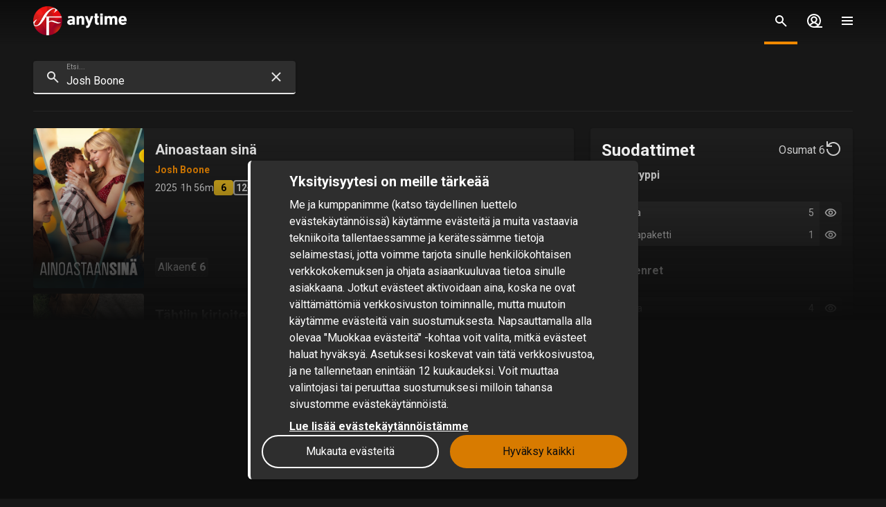

--- FILE ---
content_type: text/html; charset=utf-8
request_url: https://www.sfanytime.com/fi/search?query=Josh%20Boone
body_size: 162809
content:
<!DOCTYPE html><html lang="fi"><head><meta charSet="utf-8"/><meta name="format-detection" content="telephone=no"/><meta name="HandheldFriendly" content="true"/><meta name="theme-color" content="#000000"/><meta name="color-scheme" content="dark"/><meta name="MobileOptimized"/><meta name="viewport" content="width=device-width, initial-scale=1, shrink-to-fit=no"/><meta name="apple-mobile-web-app-status-bar-style" content="black"/><link rel="alternate" href="https://www.sfanytime.com/sv/search?query=Josh%20Boone" hrefLang="sv"/><link rel="alternate" href="https://www.sfanytime.com/da/search?query=Josh%20Boone" hrefLang="da"/><link rel="alternate" href="https://www.sfanytime.com/fi/search?query=Josh%20Boone" hrefLang="fi"/><link rel="alternate" href="https://www.sfanytime.com/no/search?query=Josh%20Boone" hrefLang="no"/><meta name="google-site-verification" content="K8v1JTG2iw_FuGlByhg5YI9NVJ2093IDImBYK8QimnY"/><meta property="og:url" content="https://www.sfanytime.com"/><meta property="og:type" content="website"/><meta property="og:image" content="https://img-cdn.sfanytime.com/APP/LOGO_HORIZ_SF_587bf34c3e68af3b0577acbddac02d77.svg?bg=141414&amp;fill-color=141414&amp;pad=171&amp;h=512&amp;w=910&amp;fit=fill&amp;fm=svg&amp;s=302e546fa8511684046dc2cbe68a39ef"/><meta property="og:image:height" content="512"/><meta property="og:locale" content="fi"/><meta property="og:site_name" content="SF Anytime"/><link rel="icon" href="https://img-cdn.sfanytime.com/APP/LOGO_CLEAN_SF_f2a68803df1fe529d0157443f735e9e7.svg?h=16&amp;w=16&amp;fm=svg&amp;bg=00000000&amp;fit=crop&amp;s=c7d6552bac609b46f2e91b0d7dfbf9f7" sizes="16x16"/><link rel="icon" href="https://img-cdn.sfanytime.com/APP/LOGO_CLEAN_SF_f2a68803df1fe529d0157443f735e9e7.svg?h=32&amp;w=32&amp;fm=svg&amp;bg=00000000&amp;fit=crop&amp;s=062c4ec2d1f6ff32aa20ba18b4ba5b38" sizes="32x32"/><link rel="apple-touch-icon" href="https://img-cdn.sfanytime.com/APP/LOGO_CLEAN_SF_f2a68803df1fe529d0157443f735e9e7.svg?h=120&amp;w=120&amp;fm=svg&amp;bg=00000000&amp;fit=crop&amp;s=f48e36678b34416063d53ed9375552e2" sizes="120x120"/><link rel="apple-touch-icon" href="https://img-cdn.sfanytime.com/APP/LOGO_CLEAN_SF_f2a68803df1fe529d0157443f735e9e7.svg?h=180&amp;w=180&amp;fm=svg&amp;bg=00000000&amp;fit=crop&amp;s=0ba0d946027c15fcb940082904d297b7" sizes="180x180"/><link rel="manifest" href="/api/manifest.json"/><link rel="preconnect dns-prefetch" href="https://fonts.gstatic.com"/><link rel="preconnect dns-prefetch" href="https://img-cdn.sfanytime.com"/><link rel="script" href="/api/env.js" as="script"/><title>Etsi - SF Anytime</title><meta name="robots" content="index,follow"/><meta property="og:title" content="Etsi"/><script type="text/javascript" src="/api/env.js"></script><script type="text/javascript">window.__APOLLO_INITIAL_CACHE__ = {"RGV2aWNlSW5mb3JtYXRpb246V2Vi":{"__typename":"DeviceInformation","id":"RGV2aWNlSW5mb3JtYXRpb246V2Vi","brand":"SFAnytime","environment":"production","features":[{"__typename":"AppFeature","feature":"PAYMENT","enabled":true,"priority":3,"variant":"A","data":{"voucherOpen":true}},{"__typename":"AppFeature","feature":"APPLE_PAY","enabled":false,"priority":1,"variant":null,"data":null},{"__typename":"AppFeature","feature":"SEARCH","enabled":true,"priority":3,"variant":"A","data":{"preferredClients":{"search":"cached","globalSearch":"cached","suggestions":"cached"}}},{"__typename":"AppFeature","feature":"DISABLEEXTERNALLINKS","enabled":false,"priority":1,"variant":null,"data":null},{"__typename":"AppFeature","feature":"TICKETS","enabled":true,"priority":1,"variant":null,"data":null},{"__typename":"AppFeature","feature":"BUNDLES","enabled":true,"priority":1,"variant":null,"data":null},{"__typename":"AppFeature","feature":"NATIVEPAYMENTONLY","enabled":false,"priority":1,"variant":null,"data":null},{"__typename":"AppFeature","feature":"SOCIAL_LOGIN","enabled":true,"priority":1,"variant":null,"data":null},{"__typename":"AppFeature","feature":"NOTIFICATION_TOPICS","enabled":false,"priority":1,"variant":null,"data":null},{"__typename":"AppFeature","feature":"PROFILING","enabled":false,"priority":1,"variant":null,"data":null},{"__typename":"AppFeature","feature":"ASK_FOR_REVIEW","enabled":false,"priority":1,"variant":null,"data":null},{"__typename":"AppFeature","feature":"PERSONALIZATION","enabled":true,"priority":1,"variant":null,"data":null},{"__typename":"AppFeature","feature":"PREMB2C","enabled":false,"priority":1,"variant":null,"data":null}],"configs":[{"__typename":"AppConfig","priority":0,"config":"APP_DEBUG","value":"false"},{"__typename":"AppConfig","priority":0,"config":"APP_ENV","value":"production"},{"__typename":"AppConfig","priority":0,"config":"MUX_KEY","value":"8r8i6hlqn4nojrvirg3r52gac"},{"__typename":"AppConfig","priority":0,"config":"ALGOLIASEARCH_APPLICATION_ID","value":"E38FD90MOB"},{"__typename":"AppConfig","priority":0,"config":"ALGOLIASEARCH_INDEX","value":"prod_sfanytime"},{"__typename":"AppConfig","priority":0,"config":"ALGOLIASEARCH_API_KEY_SEARCH","value":"3f56a452156f1a76c8939af1798a2335"},{"__typename":"AppConfig","priority":0,"config":"CHATLIO_ID","value":"7fb3b6e1-2265-40c2-5d8d-0e2b4cf7da2e"},{"__typename":"AppConfig","priority":0,"config":"AMPLITUDE_KEY","value":"f5722d3b3fbd7463699fd3561ba5d20a"},{"__typename":"AppConfig","priority":0,"config":"CHROMECAST_ID","value":"7317D85A"},{"__typename":"AppConfig","priority":0,"config":"SENTRY_DSN","value":"https://a6c68ac5c717455c88c5037ab2ac51ae@o209632.ingest.sentry.io/1332536"},{"__typename":"AppConfig","priority":0,"config":"SENTRY_AUTH_TOKEN","value":"160e4505c57b46298c905300abecc1a46a69c82f35244212b76cb9574e8c2399"},{"__typename":"AppConfig","priority":0,"config":"SENTRY_PROJECT","value":"sfanytime-com"},{"__typename":"AppConfig","priority":0,"config":"SENTRY_ORG","value":"sfanytime"},{"__typename":"AppConfig","priority":0,"config":"WEB_URL_DOMAIN","value":"https://www.sfanytime.com"},{"__typename":"AppConfig","priority":0,"config":"WEB_URL_REMOTE","value":"sfa.tv"},{"__typename":"AppConfig","priority":0,"config":"WEB_URL_SUPPORT","value":"https://www.sfanytime.com/support/contact-us"},{"__typename":"AppConfig","priority":0,"config":"WEB_URL_CHECKOUT_PATTERN","value":"https://www.sfanytime.com/:locale/checkout/:slug"},{"__typename":"AppConfig","priority":0,"config":"WEB_URL_PROFILE_PATTERN","value":"https://www.sfanytime.com/:locale/profile/:tab"},{"__typename":"AppConfig","priority":0,"config":"GOOGLE_ANALYTICS_ID","value":"UA-26634968-7"},{"__typename":"AppConfig","priority":0,"config":"GOOGLE_ANALYTICS_V4_ID","value":"G-SZ0PEEER8W"},{"__typename":"AppConfig","priority":0,"config":"GOOGLE_TAG_MANAGER_ID","value":"GTM-PPLK5LF"},{"__typename":"AppConfig","priority":0,"config":"FACEBOOK_PIXEL_ID","value":"489668811400402"},{"__typename":"AppConfig","priority":0,"config":"FRMX_URL","value":"https://frmx.sfanytime.com/v1/thumb/{src}/{slug}/{type}/{hash}/{unit}/{time}?ar=1.78&fit=crop&w=288&q=80&fm=pjpg"},{"__typename":"AppConfig","priority":0,"config":"WEBVIEW_TICKETS_URL","value":"https://www.sfanytime.com/:locale/profile/tickets"},{"__typename":"AppConfig","priority":0,"config":"WEBVIEW_CHECKOUT_URL","value":"https://www.sfanytime.com/:locale/checkout/:slug"},{"__typename":"AppConfig","priority":0,"config":"CHECKOUT_URL","value":"https://www.sfanytime.com/:locale/checkout/:slug"}]},"ROOT_QUERY":{"__typename":"Query","deviceInfo({\"device\":\"Web\"})@disableAuth":{"__ref":"RGV2aWNlSW5mb3JtYXRpb246V2Vi"},"footer({\"brand\":\"SFAnytime\",\"locale\":\"fi\"})@disableAuth":{"__typename":"Footer","copyright":"© 2025 SF Anytime AB (org no. 556748-2616, VAT SE556748261601)","authority":"Linkki EU-komission verkkovälitteisen riidanratkaisun online-sivustolle.","authorityLink":"https://webgate.ec.europa.eu/odr/main/index.cfm?event=main.home.chooseLanguage","commission":"Linkki EU-komission verkkovälitteisen riidanratkaisun online-sivustolle.","commissionLink":"https://webgate.ec.europa.eu/odr/main/index.cfm?event=main.home.chooseLanguage","social":[{"__typename":"FooterSocial","name":"Instagram","icon":"instagram","link":{"__typename":"FooterLink","url":"https://www.instagram.com/sfanytime.fi/"}},{"__typename":"FooterSocial","name":"Facebook","icon":"facebook","link":{"__typename":"FooterLink","url":"https://www.facebook.com/sfanytimesuomi"}},{"__typename":"FooterSocial","name":"Youtube","icon":"youtube","link":{"__typename":"FooterLink","url":"https://www.youtube.com/@SFanytime"}},{"__typename":"FooterSocial","name":"Tiktok","icon":"tiktok","link":{"__typename":"FooterLink","url":"https://www.tiktok.com/@sfanytime.com"}}],"items":[{"__typename":"FooterItems","label":"Support","link":{"__typename":"FooterLink","link_type":"Web","type":null,"uid":null,"target":null,"slug":null,"url":"/fi/support"}},{"__typename":"FooterItems","label":"Meistä","link":{"__typename":"FooterLink","link_type":"Document","type":"page","uid":"meista","target":null,"slug":"about-us","url":null}},{"__typename":"FooterItems","label":"Lahjakortit yrityksille","link":{"__typename":"FooterLink","link_type":"Document","type":"content_collection","uid":"elokuvakoodit-yrityksille","target":null,"slug":"lahjakortit-yrityksille","url":null}},{"__typename":"FooterItems","label":"Käyttöehdot","link":{"__typename":"FooterLink","link_type":"Document","type":"page","uid":"privacy-policies","target":null,"slug":"samlingssida-for-juridiskalankar","url":null}},{"__typename":"FooterItems","label":"Tietosuojalauseke","link":{"__typename":"FooterLink","link_type":"Document","type":"page","uid":"privacy-policies","target":null,"slug":"samlingssida-for-juridiskalankar","url":null}},{"__typename":"FooterItems","label":"Evästekäytännöt","link":{"__typename":"FooterLink","link_type":"Web","type":null,"uid":null,"target":null,"slug":null,"url":"/fi/cookies"}},{"__typename":"FooterItems","label":"Lahjakortti","link":{"__typename":"FooterLink","link_type":"Document","type":"content_collection","uid":"voucher","target":null,"slug":"lahjakortit","url":null}},{"__typename":"FooterItems","label":"Kilpailuehdot","link":{"__typename":"FooterLink","link_type":"Document","type":"page","uid":"kilpailuehdot","target":null,"slug":"kilpailuehdot","url":null}},{"__typename":"FooterItems","label":"Saavutettavuudesta","link":{"__typename":"FooterLink","link_type":"Document","type":"page","uid":"tillganglighet","target":null,"slug":"tietoa-saavutettavuudesta","url":null}}]},"localizations({\"locale\":\"fi\"})":{"items":{"age_recommendation":{"child_friendly":"Lapsiystävällinen"},"auth":{"access_code_expired_text":"Antamasi koodi ei ole enää voimassa.","access_code_expired_title":"Vanhentunut koodi","already_member":"Oletko jo jäsen?","back_home":"Siirry kotisivulle","complete_login_on_remote":"Viimeistele sisäänkirjautuminen {{device}}-laitteellasi","continue_on_init_device":"Jatka laitteellasi {{device}}","current_password_placeholder":"Nykyinen salasana","email_changed_to":"Sähköpostiosoite vaihdetaan seuraavaan:","email_placeholder":"Sähköposti","enter_new_email_for":"Anna uusi sähköpostiosoite:","enter_new_password":{"for":"Anna uusi salasana osoitteeseen:","info_text":"Sinun täytyy kirjautua sisään uudelleen sovelluksissa ja selaimissa, joissa olet jo kirjautunut."},"enter_new_password_for_email":"Anna käyttäjän {{email}} uusi salasana. Sinun on kirjauduttava uudelleen sisään sovelluksiin ja selaimiin, joihin olet kirjautunut sisään aiemmin.","facebook_error_message":"Jos olet luonut SF Anytime -tilin Facebook-tunnuksillasi, yritä käyttää \"palauta salasanaa\" sivustolla sfanytime.com. Kirjoita kenttään Facebook-tiliisi yhdistetty sähköpostiosoite ja kirjaudu sitten sisään uudella salasanalla ja Facebook-tiliisi yhdistetyllä sähköpostiosoitteellasi.","facebook_error_title":"Facebook-kirjautuminen ei ole tällä hetkellä käytettävissä","forgot_password_description":"Anna sähköpostiosoitteesi, niin lähetämme sinulle ohjeet salasanasi palauttamiseen.","forgot_password_done_button":"Takaisin sisäänkirjautumiseen","forgot_password_done_description":"Lähetimme sinulle sähköpostin, josta löydät ohjeet salasanan palauttamiseen.","forgot_password_done_help":"Jos et saanut sähköpostia, tarkistathan myös roskapostikansiosi. Ongelmatapauksissa voit lähettää meille viestiä osoitteeseen:","forgot_password_done_title":"Melkein valmista","forgot_password_link":"Unohditko salasanasi?","forgot_password_title":"Unohditko salasanasi?","logged_in":"Olet kirjautunut sisään","login_button":"Kirjaudu sisään","login_button_apple":"Apple","login_button_facebook":"Facebook","login_button_google":"Google","login_button_in_progress":"Kirjaudutaan sisään...","login_or_signup":"Kirjaudu sisään tai rekisteröidy","login_title":"Kirjaudu sisään","logout_confirmation":"Haluatko varmasti kirjautua ulos?","logout_from_all_devices_confirmation":"Haluatko varmasti kirjautua ulos kaikista laitteistasi? Sinun on kirjauduttava uudelleen jokaiseen laitteeseen, jota haluat käyttää.","logout_from_all_devices_title":"Kirjaudu ulos kaikista laitteista","logout_title":"Kirjaudu ulos","new_member":"Oletko uusi SF Anytime -käyttäjä?","new_password_placeholder":"Uusi salasana","new_password_title":"Uusi salasana","now_logged_in_as":"Olet nyt kirjautuneena sisään nimellä","no_verification_email":"Etkö saanut sähköpostia?","or_login_with":"Tai jatka","password_placeholder":"Salasana","password_restriction":"Salasanan on oltava vähintään neljä merkkiä pitkä.","password_updated_for":"Salasana päivitetty:","remeber_me":"Muista minut","remote_login_device_text":"puhelimella, tabletilla tai tietokoneella ja anna seuraava koodi","remote_login_go_to":"Siirry osoitteeseen","send_verification_email_again":"Lähetä uudelleen","signedup_button":"Aloita","signedup_title":"Kiitos rekisteröitymisestäsi","signup_button":"Luo tili","signup_slogan":"Striimaa uusimpia elokuvia!\nJäsenyys on ilmainen.","signup_title":"Ryhdy jäseneksi","signup_usp_array":[" Katso missä tahansa haluat "," Pääsy uusimpiin elokuviin "," Tallenna luettelot ja saat henkilökohtaisia vinkkejä "],"tos_confirm":"SF Anytimen käyttöehdot","tos_confirmation":"Hyväksy käyttöehdot jatkaaksesi","tos_consent":"Vahvistan, että olen vähintään 18-vuotias ja hyväksyn","tos_url":"https://www.sfanytime.com/fi/page/kayttoehdot","verify_email_description":"Olemme lähettäneet sinulle vahvistussähköpostin. Vahvista tilisi napsauttamalla linkkiä sähköpostissa, joka on lähetetty osoitteeseen:","verify_email_social_login_description":"Olemme lähettäneet sinulle vahvistussähköpostin. Vahvista tilisi klikkaamalla Facebook-tilillesi lähetetyssä sähköpostissa olevaa linkkiä:","​login_with_social_media":"tai kirjaudu sisään seuraavilla vaihtoehdoilla","​register_with_social_media":"tai luo tili seuraavilla vaihtoehdoilla"},"campaign":{"tv":{"new_customer":{"percentage":"50%","text":"Aloittamiseksi annamme sinulle upean tarjouksen ensimmäisestä elokuvavuokrauksesta! (enintään 5 euroa)\nKirjoita koodi muistiin ja kirjoita se kassalle, kun olet valinnut jotain katsottavaa nauttiaksesi alennuksesta."}}},"checkout":{"audio":{"title":"Ääniraita"},"buy_tickets_button_title":"Osta tikettejä","campaign_title":"Kampanja","choose_language":"Sinun on valittava kieli","confirm_button":{"title":"Viimeistele ostoksesi"},"continue_to_payment":{"title":"Siirry maksamaan"},"done":"Maksettu ja valmista!","download_our_app_ups":"Voit käyttää sovellustamme myös mobiililaitteella, tabletilla tai älytelevisiolla. Tuemme myös Chromecastia.","entitlement_type":{"buy":"Osta","buy_description":"Myyntielokuva - katso milloin haluat ja niin monta kertaa kuin haluat.","rent":"Vuokraa","rent_description":"Katso 48 tunnin sisällä.","title":"Vuokraa tai osta"},"episode":"Jakso","episode_count":"{{count}} jaksoa","episode_count_title":"Jaksot","est":"Osta","est_bundle_duration":"Katso milloin haluat ja niin monta kertaa kuin haluat.","est_episode_duration":"Katso milloin haluat ja niin monta kertaa kuin haluat.","est_movie_duration":"Myyntielokuva, jonka voit katsoa milloin haluat ja niin monta kertaa kuin haluat.","est_season_duration":"Katso milloin haluat ja niin monta kertaa kuin haluat.","hide_price_details":"Piilota tiedot","language":{"local":"Paikallinen kieli","original":"Alkuperäinen kieli","title":"Kieli","title_short":"Kieli"},"leave_warning":"Haluatko varmasti poistua kassalta? Maksu voi epäonnistua, jos poistut kassalta kesken tapahtuman.","pay":"Maksa","payment":{"add_saved_card_tip":"Maksa seuraavan kerran televisiosi kautta tallentamalla maksukortti SF Anytimen tilillesi","adyen_applepay":"Apple Pay","adyen_applepay_description":"Apple Paylla teet ostoksia turvallisesti lisäämällä ne Apple Walletiin.","adyen_creditcard":"Maksukortti","adyen_creditcard_description":"Maksa turvallisesti Visalla tai Mastercardilla.","adyen_klarna":"Maksa myöhemmin","adyen_klarnaaccount":"Maksa erissä","adyen_klarnaaccount_description":"Maksa erissä","adyen_klarnapaynow":"Maksa heti","adyen_klarnapaynow_description":"Maksa heti","adyen_klarna_description":"Maksa Klarnalla.","adyen_mobilepay":"MobilePay","adyen_mobilepay_description":"Anna sen matkapuhelimen puhelinnumero, jolla maksat. MobilePay-sovelluksen on oltava asennettuna puhelimeesi.","adyen_savedcreditcard":"Tallennettu maksukortti","adyen_savedcreditcard_description":"Maksa tällä: {{name}} {{number}}.","adyen_swish":"MobilePay","adyen_swish_description":"Maksa mobiilisti MobilePay-sovelluksella.","adyen_vipps":"MobilePay","adyen_vipps_description":"Maksa helposti ja kätevästi MobilePaylla.","amex":"Korttimaksu","amex_description":"Maksa turvallisesti American Expressillä.","apple_inapp":"App Store","apple_inapp_description":"Maksa App Storeen, iTunes Storeen, iCloudiin tai muuhun tallennetulla maksutavalla.","card":"Korttimaksu","card_description":"Maksa turvallisesti Visalla tai Mastercardilla.","freeproduct":"Ilmainen","google_inapp":"Google Play","google_inapp_description":"Maksa Google Playhin tallennetulla maksutavalla.","group_klarna":{"description":"Joustava laskutus Klarnan kautta.","title":"Klarna"},"klarna":"Klarna","klarna_description":"Maksukortti tai verkkopankki.","more_payment_options":"Lisää maksutapoja","more_payment_options_description":"Valitse toinen maksutapa tai alennuskoodi.","not_available_in_app_description":"Maksutapa ei ole käytettävissä tässä sovelluksessa.","other":"Toinen maksutapa","prepaid":"Tiketti","saved_card":"Tallennettu maksukortti","save_payment_info":"Tallenna maksutiedot","sf_freeproduct":"Ilmainen","sf_loyaltypoints":"Palkintopisteet","sf_loyaltypoints_description":"SF-palkintopisteet","sf_ticket":"{{cost}} tikettiä","sf_ticket_buy_more_one":"Osta {{count}} tiketti","sf_ticket_buy_more_other":"Osta {{count}} tikettiä","sf_ticket_description_one":"Maksa {{cost}} tiketeilläsi.\nSinulla on yhteensä {{count}} tikettiä.","sf_ticket_description_other":"Maksa {{cost}} tiketeilläsi.\nSinulla on yhteensä {{count}} tikettiä.","sf_ticket_description_zero":"Maksa {{cost}} tiketeillä.\nSinulla ei ole tikettejä.","sf_ticket_description_disabled_one":"Tarvitset vielä {{count}} tikettiä.","sf_ticket_description_disabled_other":"Tarvitset vielä {{count}} tikettiä.","sf_ticket_description_disabled_zero":"Tiketti.","sf_voucher":"Alennuskoodi","swish":"MobilePay","swish_description":"Maksa matkapuhelimesi MobilePay-sovelluksella.","swish_disabled":"Mobiilimaksaminen ei ole juuri nyt mahdollista teknisten ongelmien vuoksi.","to_payment":"Siirry maksamaan","to_payment_button":"Siirry maksuun","tv_adyen_pay_with_saved_card":"Maksa tallennetulla kortilla","use_a_voucher":"Käytä alennuskoodia tai lahjakorttia","valuecode":"Alennuskoodi"},"payment_method":{"title":"Maksutapa"},"payment_method_group_placeholder":"Maksuvaihtoehdot","purchase_not_allowed_in_app":{"link":"Lue lisää elokuvien vuokraamisesta.","text":"Valitettavasti et voi tehdä ostoksia sovelluksessa."},"receipt":{"app_description":"Sovelluksen kautta voit katsoa elokuvia televisiostasi Chromecastilla tai AirPlaylla tai ladata niitä katseltavaksi ilman internetyhteyttä.","datetime":"Päivämäärä","discount":"Alennus","fee":"Palvelumaksu sovelluksessa tehdyistä ostoista","legal_info":"Kun aloitat elokuvan, pakettiin kuuluvan elokuvan, sarjan kauden, sarjan jakson suoratoiston tai käytät tiketin, hyväksyt SF Anytimen toimituksen etkä voi enää perua ostostasi.","open_in_app":"Avaa sovelluksessa","order_no":"Tilausnumero","payment_method":"Maksutapa","receipt_title":"Kuitti","save":"Tallenna kuitti (PDF)","smarttv_description":"Voit käyttää myös Samsungin, LG:n, AppleTV:n ja Android TV:n älytelevisiosovelluksiamme.","sum":"Kokonaissumma","sum_without_tax":"Kokonaissumma ilman arvonlisäveroa","thanks":"Kiitos, kun haluat katsoa elokuvia palvelumme kautta!","ticket_valid_to":"Tikettien viimeinen voimassaolopäivä","total":"Yhteensä","valid_to":"Viimeinen voimassaolopäivä","vat":"Josta alvia","vat_excl":"Ei ALV:a","voucher_legal_info":"Lahjakortit ovat voimassa 6 kuukautta.","you_have_bought":"Olet ostanut","you_have_rented":"Olet vuokrannut"},"rental_duration":"Vuokra-aika","select_placeholder":"Valitse","show_price_details":"Näytä tiedot","subtitles":{"no_subtitles":"Ei tekstityksiä","title":"Tekstitykset"},"ticket_prompt":{"description":"Osta tikettejä suoraan sovelluksestamme tai verkkosivuiltamme.\nVaihda tiketit elokuvaan tai sarjaan.","not_enough_tickets":{"title":"Tarvitset lisää tikettejä jatkaaksesi tällä maksutavalla"},"tickets_are_required":{"title":"Tarvitset tikettejä tehdäksesi ostoja tässä sovelluksessa"}},"ticket_type":{"description_one":"Voimassa 3 vuotta ostopäivästä. Voidaan käyttää kaikissa sovelluksissamme.","description_other":"Voimassa 3 vuotta ostopäivästä. Voidaan käyttää kaikissa sovelluksissamme.","description_valid_to":"Tiketti on voimassa 3 vuotta ostopäivästä.","title_one":"1 tiketti","title_other":"{{count}} tikettiä"},"total_cost":"Kokonaissumma sis. alv","tvod":"Vuokraa","tvod_episode_duration":"Katso loppuun 48 tunnin aikana.","tvod_movie_duration":"Katso loppuun 48 tunnin aikana.","tvod_season_duration":"Katso loppuun 30 päivässä.","update":{"text":"Olemme julkaisseet sovelluksestamme uuden ja parannellun version. Sinun on päivitettävä sovelluksesi, jotta voit jatkaa.","title":"Päivitä sovellus"},"value_code_applied_value":"{{percent}}% alennus","value_code_apply":"Käytä","value_code_invalid":"Alennuskoodi ei kelpaa tähän valintaan, tai sitä ei ole","value_code_placeholder":"Anna koodi","value_code_prompt":"Onko sinulla alennuskoodi? Syötä se tähän","value_code_title":"Alennuskoodia tai lahjakorttia","value_code_used":"Alennuskoodi jo käytetty.","voucher":{"buyer_type":{"company":"Yhtiö","company_description":"Näytä hinnat ilman arvonlisäveroa","individual":"Yksityiset","individual_description":"Näytä hinnat sisältäen alv:n","title":"Yksityinen tai yritys"},"campaign":{"5_for_4":{"description":"1 lahjakortti vähemmän maksettavaa.","label":"Osta 5, maksa 4"}},"campaign_title":"Sovelletaan tarjousta","delivery_type":{"my_email":"Sähköpostiini","recipient_email":"Sähköpostilla vastaanottajalle","recipient_sms":"Tekstiviestillä vastaanottajalle","title":"Toimitustapa"},"entitlement_type":{"buy_description":"Myyntielokuva, jonka voit katsoa milloin haluat ja niin monta kertaa kuin haluat.","buy_text_price":"Osta {{price}}","rent_text_description":"Katso loppuun 48 tunnin aikana.","rent_text_price":"Vuokra {{price}}"},"title":"Osta lahjakortteja","tvod_bulk":{"ladder":{"large_order":"Jos haluat ostaa yli 1000, ota yhteyttä asiakaspalveluun.","max":"{{min}}+","range":"{{min}} – {{max}}","title":"Saat alennusta, kun lisäät:"},"notification":{"description":"Sinulla on aktiivinen alennus {{prosentti}}% arvosta {{amount}}.","title":"Joukkoalennusta on sovellettu"},"tag":{"label":"Jopa {{percentage}}% alennus"}}},"voucher_has_issue":"Ole hyvä ja korjaa tai poista alennuskoodi","voucher_not_valid":"Alennuskoodi ei ole käytettävissä valintoihisi","webview_timeout":"Tämä kestää tavallista kauemmin...","you_have_bought":"Olet ostanut","you_have_rented":"Olet vuokrannut","you_selected_to_buy":"Olet ostamassa","you_selected_to_rent":"Olet vuokraamassa"},"collection":{"cdp":{"header":{"text":"Tämä tuote sisältää enemmän kuin yhden nimikkeen"},"info":{"text":"Tämä tuote sisältää enemmän kuin yhden nimikkeen tai useampia nimikkeitä"},"titles":{"header":"Tässä elokuvapaketissa"}}},"contentcollection":{"empty_list_description":"Tällä sivulla ei ole tällä hetkellä saatavilla elokuvia tai sarjoja. Mutta älä huoli, siellä on edelleen paljon mahtavia elokuvia. Kokeile hakutoimintoamme.","empty_list_title":"Hei siellä!","recommendations_title":"Viimeksi katsomiisi elokuviin perustuvia vinkkejä","show_more":"Näytä lisää","show_more_end":"Ei enää luettelossa","takeover":{"info":"Tiedot"}},"cookie":{"cookiedisclaimer_agree":"Hyväksy kaikki","discalaimer_manage_settings":"Evästeasetukset","disclaimer":"Me ja kumppanimme (katso täydellinen luettelo evästekäytännöissä) käytämme evästeitä ja muita vastaavia tekniikoita tallentaessamme ja kerätessämme tietoja selaimestasi, jotta voimme tarjota sinulle henkilökohtaisen verkkokokemuksen ja ohjata asiaankuuluvaa tietoa sinulle asiakkaana. Jotkut evästeet aktivoidaan aina, koska ne ovat välttämättömiä verkkosivuston toiminnalle, mutta muutoin käytämme evästeitä vain suostumuksesta. Napsauttamalla alla olevaa \"Muokkaa evästeitä\" -kohtaa voit valita, mitkä evästeet haluat hyväksyä. Asetuksesi koskevat vain tätä verkkosivustoa, ja ne tallennetaan enintään 12 kuukaudeksi. Voit muuttaa valintojasi tai peruuttaa suostumuksesi milloin tahansa sivustomme evästekäytännöistä.","disclaimer_manage_settings":"Mukauta evästeitä","disclaimer_read_more":"Lue lisää evästekäytännöistämme","disclaimer_read_more_link":"https://media.sfanytime.com/documents/COOKIEPOLICY-SFA_FI.pdf","disclaimer_title":"Yksityisyytesi on meille tärkeää"},"cookiesettings":{"about_description":"\"Me ja kumppanimme käytämme evästeitä ja muita vastaavia tekniikoita tallentamaan tietoja verkkoselaimeesi ja noutamaan tietoja sieltä. Jotkin evästeet aktivoidaan aina, koska ne ovat välttämättömiä verkkosivuston toiminnalle.  Yleensä käytämme evästeitä vasta saatuamme siihen suostumuksesi.\n\nAlla voit lukea käyttämistämme eri evästeluokista ja valita, mitkä niistä haluat hyväksyä.  Voit myös lukea lisää evästeistä evästekäytännöstämme, joka sisältää mm. luettelon kaikista käyttämistämme evästeistä. Tietosuojakäytännössämme kerrotaan myös, miten käsittelemme henkilötietojasi. Voit muuttaa valintojasi tai peruuttaa suostumuksesi milloin tahansa siirtymällä tämän verkkosivuston evästekäytäntöön.\"","about_read_more":"Lue lisää evästeiden käytöstä evästekäytännöistämme","about_title":"Asiaa tietosuojastasi","actions":{"allow_all":"Salli kaikki","confirm":"Vahvista valintani"},"handle_individual_settings_title":"Hallitse suostumusasetuksia","marketing":{"description":"Mainoskumppanimme asettavat nämä evästeet verkkosivustollemme. Nämä yritykset käyttävät niitä seuratessaan, kuinka liikut eri kotisivuilla tai sovelluksissa. Tämän perusteella voidaan luoda profiili kiinnostuksen kohteistasi ja näyttää sinulle merkityksellisiä mainoksia muilla verkkosivustoilla. Jos et salli evästeitä markkinointitarkoituksiin, saat vähemmän kohdistettuja mainoksia. Saatat silti nähdä meiltä tulevia mainoksia muiden yritysten verkkosivustoilla, mutta näitä mainoksia ei mukauteta kiinnostuksen kohteisiisi. Kehotamme sinua lukemaan mainoskumppaneidemme tietosuojakäytännöt, Google Ads ja Facebook. ","title":"Markkinointi"},"performance":{"description":"Suorituskykyevästeet auttavat meitä ymmärtämään paremmin, kuinka asiakkaamme käyttävät verkkosivustoamme. Tämän tiedon avulla voimme kehittää palveluamme ja parantaa käyttäjäkokemustasi. Joskus palveluita, joita käytämme näiden tietojen keräämiseen, voivat hoitaa muut yritykset puolestamme. Nämä yritykset käsittelevät vain IP-osoitteita ja tietoja tilastollisiin tarkoituksiin.  Evästeiden avulla voimme mukauttaa verkkosivustokokemuksesi muun muassa sen perusteella, mitä olet lukenut tai katsonut aiemmin. Tällä tavalla voimme tarjota entistä paremman toimivuuden ja sinulle merkityksellistä sisältöä. \nAsetusten evästeiden avulla voimme mukauttaa käyttökokemustasi muun muassa verkkosivustostamme tai sovelluksistamme. sen perusteella, mitä olet aiemmin lukenut tai katsonut. Tällä tavoin voimme tarjota sinulle merkityksellistä parempaa toiminnallisuutta ja sisältöä.","title":"Suorituskyky ja asetukset"},"required":{"description":"Tämän tyyppiset evästeet ja vastaavat tekniikat saavat verkkosivuston toimimaan oikein. Ne voivat esimerkiksi tehdä erilaisia toimenpiteitä pyynnöstäsi, kuten asetusten tallentaminen henkilökohtaisiin mieltymyksiin, sisäänkirjautuminen tai lomakkeiden täyttäminen. Tallentamalla tämän tyyppiset asetukset sinun ei tarvitse kirjautua sisään joka kerta, kun vierailet verkkosivustollamme ja voit myös tallentaa äänenvoimakkuuden, jonka olet valinnut videosoittimeemme tai haluamasi tekstikoon. Voit tietysti asettaa selaimesi estämään nämä evästeet tai hälyttämään niistä, mutta sivusto ei sen jälkeen välttämättä toimi odotetusti. ","title":"Välttämättömiä - aina aktiivisia"},"statistics":{"description":"SF Anytime käyttää erilaisia mittavälineitä kerätäkseen tilastotietoja. Keräämiämme tietoja tarvitaan, jotta liikennettä sivuillamme voidaan arvioida, raportoida ja käsitellä. Ne auttavat meitä myös kehittämään ja parantamaan kokemustasi käyttäjänä. Erilaisilla mittavälineillä on erilaisia tarkoituksia. Käytämme esimerkiksi reaaliaikaisia työkaluja voidaksemme määrittää, miten palvelumme suoriutuu eri ajankohtina. Muita työkaluja, kuten Google Analytics, käytetään seurattaessa ja analysoitaessa käyttöä eri aikoina. Voimme esimerkiksi saada kävijämääriä koskevia tilastoja, tietoja suosituimmista sivuista ja tunnistaa virheiden esiintymisajankohdan ja sijainnin. Voimme myös nähdä, kuinka kävijä liikkuu sivustolla.  Jos et ole kirjautunut sivustolle, keräämiämme tietoja ei voida yhdistää sinuun henkilönä. Sisäänkirjautuneiden käyttäjien osalta kerätään tietoja, jotka voidaan yhdistää suoraan fyysiseen henkilöön.  ","title":"Tilastot / Analytiikka"},"title":"Evästeasetukset"},"cookie_policy_page":{"actions":{"cookie_settings":"Evästeasetukset"},"intro_text":"SF Anytime -sivusto käyttää paikallista tietojen, kuten evästeiden, tallennusta varmistaakseen, että saat käyttäjänä parhaan mahdollisen kokemuksen sivustosta. Täältä voit lukea lisää siitä, mitä se tarkoittaa ja mihin tietoja käytetään.","title":"Tietojen paikallinen tallennus - evästeet ja paikallinen tallennus"},"country":{"ad":"Andorra","ae":"Arabiemiirikunnat","af":"Afganistan","ag":"Antigua ja Barbuda","ai":"Anguilla","al":"Albania","am":"Armenia","ao":"Angola","aq":"Antarktis","ar":"Argentiina","as":"Amerikan Samoa","at":"Itävalta","au":"Australia","aw":"Aruba","ax":"Ahvenanmaa","az":"Azerbaidžan","ba":"Bosnia ja Hertsegovina","bb":"Barbados","bd":"Bangladesh","be":"Belgia","bf":"Burkina Faso","bg":"Bulgaria","bh":"Bahrain","bi":"Burundi","bj":"Benin","bl":"Saint-Barthélemy","bm":"Bermuda","bn":"Brunei","bo":"Bolivia","bq":"Karibian Alankomaat","br":"Brasilia","bs":"Bahama","bt":"Bhutan","bv":"Bouvet’nsaari","bw":"Botswana","by":"Valko-Venäjä","bz":"Belize","ca":"Kanada","cc":"Kookossaaret (Keelingsaaret)","cd":"Kongon demokraattinen tasavalta","cf":"Keski-Afrikan tasavalta","cg":"Kongon tasavalta","ch":"Sveitsi","ci":"Norsunluurannikko","ck":"Cookinsaaret","cl":"Chile","cm":"Kamerun","cn":"Kiina","co":"Kolumbia","cr":"Costa Rica","cu":"Kuuba","cv":"Kap Verde","cw":"Curaçao","cx":"Joulusaari","cy":"Kypros","cz":"Tšekki","de":"Saksa","dj":"Djibouti","dk":"Tanska","dm":"Dominica","do":"Dominikaaninen tasavalta","dz":"Algeria","ec":"Ecuador","ee":"Viro","eg":"Egypti","eh":"Länsi-Sahara","er":"Eritrea","es":"Espanja","et":"Etiopia","fi":"Suomi","fj":"Fidži","fk":"Falklandinsaaret","fm":"Mikronesian liittovaltio","fo":"Färsaaret","fr":"Ranska","ga":"Gabon","gb":"Iso-Britannia","gd":"Grenada","ge":"Georgia","gf":"Ranskan Guayana","gg":"Guernsey","gh":"Ghana","gi":"Gibraltar","gl":"Grönlanti","gm":"Gambia","gn":"Guinea","gp":"Guadeloupe","gq":"Päiväntasaajan Guinea","gr":"Kreikka","gs":"Etelä-Georgia ja Eteläiset Sandwichsaaret","gt":"Guatemala","gu":"Guam","gw":"Guinea-Bissau","gy":"Guyana","hk":"Hongkong – Kiinan e.h.a.","hm":"Heard ja McDonaldinsaaret","hn":"Honduras","hr":"Kroatia","ht":"Haiti","hu":"Unkari","id":"Indonesia","ie":"Irlanti","il":"Israel","im":"Mansaari","in":"Intia","io":"Brittiläinen Intian valtameren alue","iq":"Irak","ir":"Iran","is":"Islanti","it":"Italia","je":"Jersey","jm":"Jamaika","jo":"Jordania","jp":"Japani","ke":"Kenia","kg":"Kirgisia","kh":"Kambodža","ki":"Kiribati","km":"Komorit","kn":"Saint Kitts ja Nevis","kp":"Pohjois-Korea","kr":"Etelä-Korea","kw":"Kuwait","ky":"Caymansaaret","kz":"Kazakstan","la":"Laos","lb":"Libanon","lc":"Saint Lucia","li":"Liechtenstein","lk":"Sri Lanka","lr":"Liberia","ls":"Lesotho","lt":"Liettua","lu":"Luxemburg","lv":"Latvia","ly":"Libya","ma":"Marokko","mc":"Monaco","md":"Moldova","me":"Montenegro","mf":"Saint-Martin","mg":"Madagaskar","mh":"Marshallinsaaret","mk":"Pohjois-Makedonia","ml":"Mali","mm":"Myanmar (Burma)","mn":"Mongolia","mo":"Macao – Kiinan e.h.a.","mp":"Pohjois-Mariaanit","mq":"Martinique","mr":"Mauritania","ms":"Montserrat","mt":"Malta","mu":"Mauritius","mv":"Malediivit","mw":"Malawi","mx":"Meksiko","my":"Malesia","mz":"Mosambik","na":"Namibia","nc":"Uusi-Kaledonia","ne":"Niger","nf":"Norfolkinsaari","ng":"Nigeria","ni":"Nicaragua","nl":"Alankomaat","no":"Norja","np":"Nepal","nr":"Nauru","nu":"Niue","nz":"Uusi-Seelanti","om":"Oman","pa":"Panama","pe":"Peru","pf":"Ranskan Polynesia","pg":"Papua-Uusi-Guinea","ph":"Filippiinit","pk":"Pakistan","pl":"Puola","pm":"Saint-Pierre ja Miquelon","pn":"Pitcairn","pr":"Puerto Rico","ps":"Palestiinalaisalueet","pt":"Portugali","pw":"Palau","py":"Paraguay","qa":"Qatar","re":"Réunion","ro":"Romania","rs":"Serbia","ru":"Venäjä","rw":"Ruanda","sa":"Saudi-Arabia","sb":"Salomonsaaret","sc":"Seychellit","sd":"Sudan","se":"Ruotsi","sg":"Singapore","sh":"Saint Helena","si":"Slovenia","sj":"Huippuvuoret ja Jan Mayen","sk":"Slovakia","sl":"Sierra Leone","sm":"San Marino","sn":"Senegal","so":"Somalia","sr":"Suriname","ss":"Etelä-Sudan","st":"São Tomé ja Príncipe","sv":"El Salvador","sx":"Sint Maarten","sy":"Syyria","sz":"Swazimaa","tc":"Turks- ja Caicossaaret","td":"Tšad","tf":"Ranskan eteläiset alueet","tg":"Togo","th":"Thaimaa","tj":"Tadžikistan","tk":"Tokelau","tl":"Itä-Timor","tm":"Turkmenistan","tn":"Tunisia","to":"Tonga","tr":"Turkki","tt":"Trinidad ja Tobago","tv":"Tuvalu","tw":"Taiwan","tz":"Tansania","ua":"Ukraina","ug":"Uganda","um":"Yhdysvaltain erillissaaret","us":"Yhdysvallat","uy":"Uruguay","uz":"Uzbekistan","va":"Vatikaani","vc":"Saint Vincent ja Grenadiinit","ve":"Venezuela","vg":"Brittiläiset Neitsytsaaret","vi":"Yhdysvaltain Neitsytsaaret","vn":"Vietnam","vu":"Vanuatu","wf":"Wallis ja Futuna","ws":"Samoa","ye":"Jemen","yt":"Mayotte","za":"Etelä-Afrikka","zm":"Sambia","zw":"Zimbabwe"},"error":{"404":{"description":"Joskus asiat rikkoutuvat, niitä ei löydy tai ne eivät ole enää saatavilla. Läpikäytävää sisältöä löytyy kuitenkin paljon, joten ehdotamme hakutoiminnon kokeilemista tai siirtymistä aloitussivullemme.","title":"Hmm, etsimääsi sivua ei löydy."},"429":{"description":"429 - Liian monta pyyntöä"},"adyen":{"0":{"text":"Maksua ei voitu käsitellä.","title":"Osto epäonnistui"},"2":{"text":"Korttia ei voitu vahvistaa. Tarkista korttitiedot ja yritä uudelleen.","title":"Korttia ei hyväksytty"},"3":{"text":"Maksua ei voitu käsitellä.","title":"Osto epäonnistui"},"4":{"text":"Maksua ei voitu käsitellä.","title":"Osto epäonnistui"},"5":{"text":"Kortti on suljettu","title":"Osto epäonnistui"},"6":{"text":"Kortti on vanhentunut","title":"Osto epäonnistui"},"7":{"text":"Maksua ei voitu käsitellä.","title":"Osto epäonnistui"},"8":{"text":"Kortin numero ei kelpaa","title":"Osto epäonnistui"},"9":{"text":"Maksua ei voitu käsitellä.","title":"Osto epäonnistui"},"10":{"text":"Maksua ei voitu käsitellä.","title":"Osto epäonnistui"},"11":{"text":"Suojattu maksu 3D Securen kautta epäonnistui (pankin ID-tunnistautuminen tai muu vahvistusmenetelmä)","title":"Todennus epäonnistui"},"12":{"text":"Kortin saldo ei riitä","title":"Osto epäonnistui"},"14":{"text":"Maksua ei voitu käsitellä.","title":"Osto epäonnistui"},"15":{"text":"Ostotapahtuma keskeytettiin.","title":"Keskeytetty"},"16":{"text":"Ostotapahtuma keskeytettiin","title":"Keskeytetty"},"17":{"text":"Ostoa ei voitu suorittaa loppuun","title":"Osto epäonnistui"},"18":{"text":"Ostoa ei voitu suorittaa loppuun","title":"Osto epäonnistui"},"19":{"text":"Ostoa ei voitu suorittaa loppuun","title":"Osto epäonnistui"},"20":{"text":"Maksua ei voitu käsitellä.","title":"Osto epäonnistui"},"21":{"text":"Maksua ei voitu käsitellä.","title":"Osto epäonnistui"},"22":{"text":"Maksua ei voitu käsitellä.","title":"Osto epäonnistui"},"23":{"text":"Ostoa ei voitu suorittaa loppuun","title":"Osto epäonnistui"},"24":{"text":"Ostoa ei voitu suorittaa loppuun","title":"Osto epäonnistui"},"25":{"text":"Ostoa ei voitu suorittaa loppuun","title":"Osto epäonnistui"},"26":{"text":"Ostoa ei voitu suorittaa loppuun","title":"Osto epäonnistui"},"27":{"text":"Ostoa ei voitu suorittaa loppuun","title":"Osto epäonnistui"},"28":{"text":"Ostoa ei voitu suorittaa loppuun","title":"Osto epäonnistui"},"29":{"text":"Ostoa ei voitu suorittaa loppuun","title":"Osto epäonnistui"},"31":{"text":"Maksua ei voitu käsitellä.","title":"Osto epäonnistui"},"32":{"text":"Ostoa ei voitu suorittaa loppuun","title":"Osto epäonnistui"},"33":{"text":"Ostoa ei voitu suorittaa loppuun","title":"Osto epäonnistui"},"34":{"text":"Ostoa ei voitu suorittaa loppuun","title":"Osto epäonnistui"},"35":{"text":"Ostoa ei voitu suorittaa loppuun","title":"Osto epäonnistui"},"36":{"text":"Ostoa ei voitu suorittaa loppuun","title":"Osto epäonnistui"},"37":{"text":"Ostoa ei voitu suorittaa loppuun","title":"Osto epäonnistui"},"38":{"text":"Ostoa ei voitu suorittaa loppuun","title":"Osto epäonnistui"},"51":{"text":"Ostoa ei voitu suorittaa loppuun. Kokeile toista maksukorttia.","title":"Tilillä ei ole riittävästi rahaa"},"000":{"text":"Maksua ei voitu suorittaa loppuun.","title":"Osto epäonnistui."},"callback_007":{"text":"Maksua ei voitu käsitellä.","title":"Osto epäonnistui"}},"app":{"400":{"text":"Palvelimeen ei saada yhteyttä. Yritä päivittää sivu. (koodi: 400)","title":"Jokin meni pieleen"},"401":{"text":"Et ole sisäänkirjautunut tai sinulla ei ole valtuuksia tälle sivulle.","title":"Sivustoon ei saada yhteyttä"},"404":{"text":"Etsimääsi sivua ei löytynyt tai linkki on virheellinen. (koodi: 404)","title":"Hups! Sivua ei löydy."},"429":{"text":"Odota 5 minuuttia ennen kuin yrität uudelleen.","title":"Liian monta pyyntöä"},"500":{"text":"Odottamaton virhe. Yritä päivittää sivu. (koodi: 500)","title":"Oho, jokin meni vikaan :("},"error_reference":"Virheviite","fairplay_certificate_failed":{"link":"Lataa {{browser}}","text":"Tämän sisällön toistossa näyttää olevan ongelma. Suosittelemme kokeilemaan toista selainta","text_mobile":"Tämän sisällön toistossa näyttää olevan ongelma. Suosittelemme avaamaan tämän sisällön sovelluksessamme"},"offline":{"message_autocloses":"Tämä viesti sulkeutuu automaattisesti, kun olet taas online-tilassa.","text":"Tarkista verkkoyhteytesi ja yritä uudelleen.","title":"Näytät olevan offline-tilassa!"},"please_try_again":"Ole hyvä ja yritä uudelleen.","show_error":"Näytä virhe","something_went_wrong":"Jotain meni pieleen","try_restarting":"Käynnistä sovellus uudelleen."},"changeemail":{"400":{"text":"Antamasi sähköpostiosoite ei kelpaa. Tarkista, että olet kirjoittanut sen oikein.","title":"Virheellinen sähköpostiosoite"},"401":{"text":"Linkki ei ole enää voimassa. Anna sähköpostiosoitteesi uudelleen saadaksesi uuden linkin.","title":"Sähköpostiosoitteen päivitys epäonnistui"},"422":{"text":"Antamasi salasana on väärä. Yritä uudelleen tai klikkaa \"Unohditko salasanasi?\" -kohdasta.","title":"Väärä salasana"}},"checkout":{"400":{"text":"Yritä hetken kuluttua uudelleen. Ongelman toistuessa ota yhteyttä asiakastukeen.","title":"Hups! Jokin meni pieleen :("},"401":{"text":"Jokin meni pieleen kirjautumisen yhteydessä. Yritä uudelleen.","title":"Sinulla ei ole lupaa jatkaa."},"403":{"text":"Rajoitteiden takia tämä ei ole saatavilla EU:n ulkopuolella.","title":"Virheellinen alue"},"404":{"text":"Tapahtuma vanhenee 15 minuutin jälkeen. Aloita maksaminen uudelleen. (koodi: 404)","title":"Tapahtuma on hylätty tai vanhentunut"},"409":{"text":"Ostoa ei voida suorittaa, koska sinulla on jo katseluoikeus tähän kohteeseen. Aloita katselu uudelleen ja ongelmatapauksissa ota yhteyttä asiakaspalveluun.","title":"Sinulla on jo katseluoikeus tähän kohteeseen"},"422":{"text":"Yritä myöhemmin uudelleen.","title":"Jokin meni pieleen"},"423":{"text":"Tämä tapahtuma aloitettiin jollain toisella kuin kirjautuneena olevalla tilillä. Sulje kassa ja aloita uusi ostotapahtuma.","title":"Käytössä on kaksi eri tiliä"},"424":{"text":"Kortti on ehkä vanhentunut, tilillä ei ole riittävästi katetta, tai kortin internetkäyttö ei ole sallittu.","title":"Tiliäsi ei veloitettu"},"429":{"text":"Odota hetki ennen uutta yritystä.","title":"Liian monta yritystä lyhyessä ajassa"},"451":{"text":"Saadaksesi katseluoikeuden EU:n sisällä sinun on vahvistettava asuinpaikkasi rekisteröimällä maksukorttisi Oma tilini -valikosta.","title":"Vahvista asuinpaikkasi saadaksesi katseluoikeuden ulkomailla"},"455":{"text":"Kohde ei ole ostettavissa alueellasi oikeudellisista syistä.","title":"Ei saatavilla ulkomailla"},"500":{"text":"Jokin meni pieleen. Yritä hetken kuluttua uudelleen. Ongelman jatkuessa ota yhteyttä asiakaspalveluumme. (koodi: 500)","title":"Tekninen virhe"},"fallback":{"text":"Jokin meni pieleen maksamisen yhteydessä. Yritä myöhemmin uudelleen. Jos ongelma jatkuu, ota yhteyttä asiakastukeen.","title":"Jotain meni vikaan oston yhteydessä"}},"dibs":{"10":{"text":"Kaikki sujui hyvin.","title":"Osto onnistui!"},"11":{"text":"Kaikki sujui hyvin.","title":"Osto onnistui!"},"12":{"text":"Korttitiedoissa on virhe. Tarkista, että kortin numero, voimassaoloaika ja CVC- tai CVV-koodi ovat oikein.","title":"Osto epäonnistui"},"13":{"text":"Virheelliset palvelintiedot. Yritä uudelleen tai ota yhteyttä asiakastukeen.","title":"Osto epäonnistui"},"14":{"text":"Maksukorttia ei löytynyt. Tarkista korttisi tiedot ja yritä uudelleen.","title":"Osto epäonnistui"},"15":{"text":"Maksukorttia ei löytynyt. Tarkista, että olet syöttänyt oikeat korttitiedot ja yritä uudelleen.","title":"Osto epäonnistui"},"33":{"text":"Tarkista, että korttitietosi ovat oikein, tai kokeile toista maksutapaa.","title":"Korttisi on vanhentunut"},"43":{"text":"Korttisi on suljettu. Kokeile toista maksukorttia. Lisätietoja saat ottamalla yhteyttä pankkiisi.","title":"Maksukorttia ei hyväksytty"},"51":{"text":"Osto ei onnistunut. Kokeile toista maksukorttia.","title":"Tilillä ei ole riittävästi katetta"},"54":{"text":"Tarkista, että korttitiedot ovat oikein, tai kokeile toista maksukorttia.","title":"Korttisi on vanhentunut"},"56":{"text":"Maksukorttia ei löytynyt. Tarkista, että olet syöttänyt oikeat korttitiedot ja yritä uudelleen.","title":"Maksukorttia ei hyväksytty"},"57":{"text":"Salli verkko-ostosten tekeminen kortillasi ja yritä uudelleen. Ongelmatapauksissa ota yhteyttä pankkiisi.","title":"Osto epäonnistui"},"83":{"text":"Maksukorttia ei löytynyt. Tarkista, että korttitiedot ovat oikein, ja yritä uudelleen. Ongelmatapauksissa ota yhteyttä pankkiisi.","title":"Maksukorttia ei hyväksytty"},"500":{"text":"Tarkista maksutiedot ja yritä uudelleen.","title":"Virheelliset maksutiedot"},"00":{"text":"Kaikki sujui hyvin.","title":"Osto onnistui"},"01":{"text":"Korttiasi ei hyväksytty. Kokeile toista maksukorttia. Lisätietoja saat ottamalla yhteyttä pankkiisi.","title":"Osto epäonnistui"},"02":{"text":"Maksukorttiasi ei hyväksytty. Kokeile toista maksukorttia. Lisätietoja saat ottamalla yhteyttä pankkiisi.","title":"Osto epäonnistui"},"03":{"text":"Sivustollamme tapahtui virhe maksamisen yhteydessä. Yritä uudelleen ja ongelman jatkuessa ota yhteyttä asiakaspalveluumme. (\"Invalid merchant ID\")","title":"Jotain meni vikaan oston yhteydessä"},"04":{"text":"Kortin käyttö on estetty. Kokeile toista maksukorttia. Lisätietoja saat ottamalla yhteyttä pankkiisi.","title":"Osto epäonnistui"},"05":{"text":"Tämä voi johtua turvallisuussyistä tai siitä, että tililläsi ei ole riittävästi katetta. Kokeile toista maksukorttia. Lisätietoja saat ottamalla yhteyttä pankkiisi.","title":"Maksukorttia ei hyväksytty"},"06":{"text":"Maksukorttiasi ei hyväksytty, koska kortin numerossa on jotain vikaa. Kokeile toista maksukorttia. Lisätietoja saat pankistasi.","title":"Maksukorttia ei hyväksytty"},"07":{"text":"Korttisi on lukittu. Kokeile toista maksukorttia. Lisätietoja saat ottamalla yhteyttä pankkiisi.","title":"Maksukorttia ei hyväksytty"},"08":{"text":"Kaikki sujui hyvin.","title":"Osto onnistui!"},"09":{"text":"Korttiasi ei hyväksytty. Kokeile toista korttia. Ota yhteyttä pankkiisi saadaksesi lisätietoja.","title":"Maksukorttia ei hyväksytty"},"fallback":{"text":"Tarkista, että numerot ovat oikein tai kokeile toista maksutapaa.","title":"Osto epäonnistui"},"n0":{"text":"Korttia ei voitu vahvistaa. Tarkista, että korttitiedot ovat oikein, ja yritä uudelleen.","title":"Maksukorttia ei hyväksytty"}},"forgotpass":{"400":{"text":"Sähköpostiosoite ei kelpaa. Tarkista oikeinkirjoitus.","title":"Sähköpostiosoite ei kelpaa"},"404":{"text":"Tarkista, että sähköpostiosoite tai käyttäjänimi on oikein.","title":"Tiliä ei löytynyt"},"500":{"text":"Odota muutama minuutti ennen kuin yrität uudelleen. Ongelman jatkuessa ota yhteyttä asiakastukeemme. (koodi: 500)","title":"Hups! Jokin meni pieleen :("},"fallback":{"text":"Odota muutama minuutti ennen kuin yrität uudelleen. Jos se ei vieläkään toimi, ota yhteyttä asiakastukeen.","title":"Jokin meni pieleen"}},"generic":{"button_retry":"Yritä uudelleen","failed_to_get_content":"Tietojenhaku epäonnistui","failed_to_get_content_description":"Tarkista internetyhteytesi ja yritä uudelleen.","failed_to_get_content_offline":"Voit edelleen katsoa ladattua sisältöä."},"getdetails":{"422":{"text":"Antamasi salasana on väärä. Kokeile uudelleen tai kirjaudu ulos ja klikkaa \"Unohditko salasanasi?\"","title":"Väärä salasana"},"500":{"text":"Odota muutama minuutti ennen kuin yrität uudelleen. Ongelman jatkuessa ota yhteyttä asiakastukeen.","title":"Hups! Jokin meni pieleen :("},"fallback":{"text":"Odota muutama minuutti ennen kuin yrität uudelleen. Ongelman jatkuessa ota yhteyttä asiakastukeen. (koodi: 500)","title":"Jotain meni pieleen"}},"getremotepurchase":{"404":{"text":"Oston aloittamisesta on kulunut liikaa aikaa. Aloita toiminta alusta älytelevisiossasi saadaksesi uuden koodin.","title":"Ostotapahtumaa ei löytynyt"},"500":{"text":"Odota muutama minuutti ennen kuin yrität uudelleen. Ongelman jatkuessa ota yhteyttä asiakastukeen. (koodi: 500)","title":"Hups! Jotain meni pieleen :("},"fallback":{"text":"Odota muutama minuutti ennen kuin yrität uudelleen. Ongelman jatkuessa ota yhteyttä asiakastukeen. (koodi: 500)","title":"Jotain meni pieleen"}},"login":{"400":{"text":"Tarkista oikeinkirjoitus ja yritä uudelleen. Jos tämä ei auta, voit yrittää palauttaa salasanan.","title":"Sähköposti/käyttäjätunnus tai salasana on virheellinen"},"401":{"text":"Tarkista oikeinkirjoitus ja yritä uudelleen. Jos tämä ei auta, voit yrittää palauttaa salasanan.","title":"Sähköposti/käyttäjätunnus tai salasana on virheellinen"},"403":{"text":"Luo uusi salasana klikkaamalla kohdasta \"Unohditko salasanasi?\".","title":"Sinun on luotava uusi salasana"},"404":{"text":"Tarkista oikeinkirjoitus ja yritä uudelleen.","title":"Sähköposti / käyttäjätunnus tai salasana eivät täsmää"},"429":{"text":"Liian monta kirjautumisyritystä. Yritä myöhemmin uudelleen.","title":"Liian monta kirjautumisyritystä"},"500":{"text":"Yritä uudelleen hetken kuluttua. Ongelman jatkuessa ota yhteyttä asiakaspalveluumme.","title":"Hups! Jotain meni pieleen :("},"503":{"text":"503 – Palvelu on poissa käytöstä","title":"Palvelu on tilapäisesti poissa käytöstä"},"BAD_USER_INPUT":{"text":"Täytä kaikki kentät."},"empty_password":"Anna salasana","empty_username":"Anna sähköpostiosoite","fallback":{"text":"Yritä uudelleen hetken kuluttua. Ongelman jatkuessa ota yhteyttä asiakaspalveluumme.","title":"Jotain meni pieleen"}},"network":{"4001":{"text":"Tarkista verkkoyhteytesi ja yritä uudelleen.","title":"Vaikutat olevan offline-tilassa"}},"player":{"401":{"text":"Sinulla ei ole lupaa katsella tätä mediaa.","title":"Ei katseluoikeuksia"},"402":{"cta":{"hasBookmark":"Vuokraa se uudelleen","noBookmark":"Takaisin sisältöön"},"text":"Sinulla ei ole tätä sisältöä.","title":"Videon toistaminen ei onnistu"},"403":{"text":"Rajoitteiden takia valintasi ei ole saatavilla EU:n ulkopuolella.","title":"Virheellinen alue."},"404":{"text":"Jokin meni pieleen videon lataamisessa. Yritä uudelleen tai ongelman jatkuessa ota yhteyttä asiakaspalveluumme.","title":"Mediaa ei löydy"},"422":{"text":"Päivitämme elokuva- ja sarjakirjastoamme, joten osa aiemmin ostamastasi sisällöstä ei ehkä juuri nyt ole saatavilla.\n\nOle hyvä ja ota yhteyttä tukeemme.\nPahoittelemme häiriötä.","title":"Sisältö ei ole tällä hetkellä näytettävissä"},"429":{"text":"Olet käyttänyt yli viittä laitetta 48 tunnin sisällä","title":"Liian monta aktiivista laitetta"},"451":{"text":"Jos asut EU:n alueella, voit lisätä tilillesi maksukortin asuinpaikkasi vahvistamiseksi.","title":"Sinulla ei ole lupaa katsoa mediaa maassa, jossa olet"},"generic_playback_issues_message":"Käyttämässäsi laitteessa saattaa olla juuri nyt toisto-ongelmia.","generic_playback_issues_message_play_in_app":"Toista sisältö sovelluksessamme.","generic_playback_issues_title":"Toistoon liittyviä ongelmia","shaka":{"generic":{"text":"Jokin meni pieleen videon toistossa.","title":"Toistovirhe"},"media":{"text":"Jokin meni pieleen videon toistossa.","title":"Toistovirhe"},"network":{"text":"Tarkista verkkoyhteytesi ja yritä uudelleen.","title":"Verkkovirhe"}}},"profile":{"200":{"text":"✅","title":"Salasana on päivitetty"},"400":{"text":"Sähköpostin on oltava voimassa, ja salasanan on oltava vähintään 8 merkkiä pitkä.","title":"Virheelliset tiedot"},"401":{"text":"Jokin meni pieleen sisäänkirjautumisessa. Kirjaudu ensin ulos ja sitten uudelleen sisään.","title":"Sinulla ei ole lupaa jatkaa. Kirjaudu ensin ulos ja sitten uudelleen sisään."},"403":{"text":"Tarkista oikeinkirjoitus tai kokeile toista","title":"Sähköposti tai käyttäjänimi on jo käytössä"},"409":{"text":"Et voi valita aiemmin käytössä ollutta salasanaa.","title":"Salasana ei kelpaa"},"422":{"text":"Antamasi salasana on väärä. Yritä uudelleen tai klikkaa \"Unohditko salasanasi?\" -kohdasta.","title":"Salasana on virheellinen"},"500":{"text":"Jokin meni pieleen meidän päässämme. Yritä myöhemmin uudelleen. Ongelman jatkuessa ota yhteyttä asiakaspalveluumme.","title":"Tekninen virhe"},"fallback":{"text":"Odota muutama minuutti ennen kuin yrität uudelleen. Ongelman jatkuessa ota yhteyttä asiakastukeemme. (koodi: 500)","title":"Jotain meni pieleen"}},"register":{"400":{"text":"Antamasi sähköpostiosoite ei kelpaa, ja salasanan on oltava vähintään 8 merkkiä.","title":"Virheelliset tiedot"},"403":{"text":"Tarkista oikeinkirjoitus tai kokeile toista","title":"Sähköposti / käyttäjätunnus on jo käytössä"},"500":{"text":"Jokin meni pieleen meidän päässämme. Yritä myöhemmin uudelleen, tai jos ongelma jatkuu, ota yhteyttä asiakastukeemme. (koodi: 500)","title":"Tekninen virhe"},"fallback":{"text":"Odota muutama minuutti ennen kuin yrität uudelleen. Ongelman jatkuessa ota yhteyttä asiakastukeemme. (koodi: 500)","title":"Jotain meni pieleen"}},"resetpass":{"200":{"text":" Salasana on päivitetty","title":"Salasana on päivitetty"},"400":{"text":"Antamasi salasana on liian lyhyt. Salasalassa on oltava vähintään 8 merkkiä.","title":"Salasana on liian lyhyt"},"401":{"text":"Napsautettu linkki ei ole enää voimassa. Täytä sähköpostiosoitteesi uudelleen saadaksesi uuden linkin.","title":"Salasanan päivitys epäonnistui"},"500":{"text":"Yritä hetken kuluttua uudelleen. Ongelman jatkuessa ota yhteyttä asiakastukeemme. (koodi: 500)","title":"Hups! Jotain meni pieleen :("},"fallback":{"text":"Yritä hetken kuluttua uudelleen. Ongelman jatkuessa ota yhteyttä asiakastukeemme. (koodi: 500)","title":"Jotain meni pieleen"}},"shaka":{"1002":{"text":"On ilmennyt verkkovirhe (koodi: 1002).","title":"Verkkovirhe"},"3016":{"text":"Videoelementti ilmoitti virheestä.","title":"Videovirhe"},"6001":{"text":"Tämä voi johtua siitä, ettei selaimesi tue DRM-formaattiamme. Suosittelemme Chromea tietokoneille ja Android-laitteille ja Safaria iPhonelle/iPadille. (6001)","title":"Videota ei voitu aloittaa"},"6007":{"text":"Lisenssipyyntö epäonnistui. Tämä voi johtua aikakatkaisusta, verkkovirheestä tai palvelimen hylkäyksestä.","title":"Lisenssipyyntö epäonnistui"}},"updateremotepurchase":{"403":{"text":"Aloita toiminta alusta älytelevisiossasi saadaksesi uuden koodin.","title":"Maksutavan vaihto epäonnistui"},"404":{"text":"Oston aloittamisesta on kulunut liikaa aikaa. Aloita toiminta alusta älytelevisiossasi saadaksesi uuden koodin.","title":"Ostotapahtumaa ei löytynyt"},"500":{"text":"Odota muutama minuutti ennen kuin yrität uudelleen. Ongelman jatkuessa ota yhteyttä asiakastukeemme. (koodi: 500)","title":"Hups! Jokin meni pieleen :("},"fallback":{"text":"Yritä hetken kuluttua uudelleen. Ongelman jatkuessa ota yhteyttä asiakaspalveluumme. (koodi: 500)","title":"Jotain meni pieleen"}},"voucher":{"offer_redeemed":{"text":"Tämä tarjous on jo lunastettu."},"voucher_expired":{"text":"Vaikuttaa siltä, ​​että alennuskoodi on vanhentunut."},"voucher_for_test_not_allowed_for_account":{"text":"Testialennuskoodi ei ole käytettävissä tällä tilillä."},"voucher_not_found":{"text":"Alennuskoodia ei ole"},"voucher_not_valid_for_account":{"text":"Alennuskoodi on henkilökohtainen, eikä sitä voi käyttää tällä käyttäjätilillä."},"voucher_not_valid_for_paymentmethod":{"text":"Arvokoodi ei kelpaa tällä maksutavalla"},"voucher_not_valid_for_product":{"text":"Tämä alennuskoodi ei kelpaa tähän tuotetyyppiin.","title":"Alennuskoodi ei kelpaa valintaasi."},"voucher_not_valid_for_producttype":{"text":"Alennuskoodia ei voi käyttää valittuun tuotteeseen"},"voucher_not_valid_for_producttype_bundle":{"text":"Näyttää siltä, ​​että yrität käyttää tätä koodia elokuvapakettiin. Tämä koodi ei kelpaa tämän tyyppisille tuotteille."},"voucher_not_valid_for_producttype_episode":{"text":"Näyttää siltä, ​​että yrität käyttää tätä koodia sarjan jaksoon. Tämä koodi ei kelpaa tämän tyyppisille tuotteille."},"voucher_not_valid_for_producttype_movie":{"text":"Näyttää siltä, ​​että yrität käyttää tätä koodia elokuvaan. Tämä koodi ei kelpaa tämän tyyppisille tuotteille."},"voucher_not_valid_for_producttype_season":{"text":"Näyttää siltä, ​​että yrität käyttää tätä koodia sarjan kauteen. Tämä koodi ei kelpaa tämän tyyppisille tuotteille."},"voucher_not_valid_for_producttype_series":{"text":"Näyttää siltä, ​​että yrität käyttää tätä koodia sarjaan. Tämä koodi ei kelpaa tämän tyyppisille tuotteille."},"voucher_not_valid_for_producttype_subscription":{"text":"Tämä koodi ei kelpaa tämän tyyppisille tuotteille."},"voucher_not_valid_for_purchasetype":{"text":"Tämä alennuskoodi ei kelpaa tilaukseesi."},"voucher_not_valid_for_purchasetype_est":{"text":"Tämä alennuskoodi kelpaa ainoastaan sisällön vuokraamiseen."},"voucher_not_valid_for_purchasetype_tvod":{"text":"Tämä alennuskoodi kelpaa vain sisällön ostamiseen."},"voucher_not_valid_for_slug":{"text":"Koodi ei kelpaa tähän sisältöön."},"voucher_only_valid_for_new_customers":{"text":"Vain uudelleenaktivoituneet käyttäjät voivat käyttää tämän alennuskoodin."},"voucher_redeemed":{"text":"Näyttää siltä, ​​että alennuskoodi on jo lunastettu."}}},"gdpr":{"policy_url":"https://media.sfanytime.com/documents/PERSONUPPGIFTSPOLICY-SFA_FI.pdf","privacy_policy":"Henkilötietokäytäntömme","read_more":"Lue lisää siitä, miten käsittelemme henkilötietojasi"},"genre":{"3d":"3D","action":"Toiminta","action-adventure":"Toimintaseikkailu","adult":{"animation":"Aikuisten animaatio"},"adult-animation":"Aikuisten animaatio","adult-anime":"Aikuisten anime","adventure":"Seikkailu","animal":"Eläinten","animated":"Animaatio","animation":"Animaatio","anime":"Anime","art":"Taide","biography":"Elämäkerta","biopic":"Biopic","children":"Lapset","children-family":"Lapset ja perhe","chrime-thriller":"Rikostrilleri","comedy":"Komedia","concert":"Konsertti","crime":"Rikos","crime-thriller":"Rikos-trilleri","cult":"Kultti","culture":"Kulttuuri","dance-music":"Tanssimusiikki","danish":"Tanska","dark-comedy":"Musta komedia","documentary":"Dokumentti","drama":"Draama","entertainment":"Lavaesitys","entertainment-comedy":"Viihdekomedia","family":"Perhe","fantasy":"Fantasia","feel-good":"Feelgood","fiction":"Fiktio","finnish":"Suomi","history":"Historia","horror":"Kauhu","kids":"Lapset","kids-learning":"Oppiminen","melodrama":"Melodraama","movie-gems":"Elokuvahelmiä","murder-mystery":"Murhamysteeri","music":"Musiikki","musical":"Musikaali","musical-comedy":"Musiikkikomedia","mystery":"Mysteeri","nature":"Luonto","norwegian":"Norja","reportage":"Uutisointi","romance":"Romantiikka","romantic-comedy":"Romanttinen komedia","satire":"Satiiri","scenece-fiction":"Tieteisfiktio","sci-fi":"Sci-fi","science":"Tiede","science-fiction":"Tieteisfiktio","sf-kids":"SF Kids","short-film":"Lyhytelokuva","sitcom":"Sitcom","stand-up":"Stand-up","swedish":"Ruotsi","teenagers":"Teinit","thriller":"Jännitys","tragic-comedy":"Tragikomedia","travel":"Matkailu","true-crime":"True crime","tv-series":"TV-sarja","war":"Sota","western":"Lännenelokuva"},"glossary":{"abort":"Keskeytä","activate":"Aktivoi","add_to_my_list":"Lisää Omaan listaan","amount":"Määrä","app_not_supported":"Emme tue tätä laitetta","app_version":"Sovellusversio","available":"Katseltavissa","back_navigation":"Takaisin","bought":"Ostettu","bought_badge":"OSTETUT","brand":"SF Anytime","build_number":"Versionumero","bundle":"Elokuvapaketti","buy":"Osta","buy_first_episode_from":"Ensimmäinen jakso","buy_from":"Alkaen","campaign":"Kampanja","cancel":"Peruuta","close_modal":"Sulje","coming_soon":"Tulossa pian","continue":"Jatka","copied_to_clipboard":"Kopioitu leikepöydälle","copy_to_clipboard":"Kopioi leikepöydälle","customer_service":"Tuki","deprecated_description":"TV-laitettasi ei enää tueta. Tämä tarkoittaa, että siihen ei tule enää päivityksiä, virheenkorjauksia tai teknistä tukea. Vieraile verkkosivustollamme saadaksesi lisätietoja.","deprecated_support_url":"{{domain}}/fi/support/ajankohtaista/tv-sovellusten-sulkeminen","deprecated_title":"TV-laitteesi tuki päättyy","download_from_AppStore":"Hae App Storesta","download_from_GooglePlay":"Lataa Google Playsta","edit":"Muokkaa","error":"Virhe","fullscreen":"Koko näyttö","hide_banner":"Piilota","last_chance":"Viimeinen mahdollisuus","loading":"Lataa...","mark_as_not_watched":"Merkitse katsomattomaksi","mark_as_watched":"Merkitse katsotuksi","minutes":"minuuttia","movie":"Elokuva","mute":"Mykistä","next_episode":"Seuraava jakso","no":"Ei","not_available":"Ei katseltavissa","off":"Pois päältä","on":"Päällä","open":"Avaa","open_in_browser_button":"Avaa selaimessa","options":"Vaihtoehtoja","password":"Salasana","pause_button":"Pysäytä","play_button":"Toista","read_more":"Lue lisää","release":"Tulossa","release_date":"Julkaisupäivä","remote_control":"kaukosäädin","remove_from_my_list":"Poista Omalta listalta","rented":"Vuokrattu","rented_badge":"VUOKRATUT","rented_for":"Vuokrattu","retry_button":"Yritä uudelleen","saved":"Tallennetut","search_results":"Hakutulokset","select":"Valitse","series":"Sarja","sf_anytime":"SF Anytime","show":"Näytä","show_all":"Näytä kaikki","show_all_x":"Näytä kaikki {{count}}","support_forum":"support.sfanytime.com","support_mail":"support@sfanytime.com","this_device":"Tämä laite","tickets":"Tiketit","trailer":"Traileri","unknown":"Tuntematon","username":"Käyttäjätunnus","warning":"Varoitus","x_results":{"plural":"{{number}} tulosta","singular":"{{number}} tulosta"},"yes":"Kyllä","​rented_for":"Vuokrattu","​rented_to":"Vuokrattu"},"list":{"bundles":{"title":"Elokuvapakettimme"},"imdb":{"title":"IMDb:n"},"movies":{"title":"Elokuvat"},"new_arrivals":{"title":"Juuri saapuneet"},"only_at":{"title":"Vain SF Anytimella"},"reduced_price":{"title":"Alennetut"},"top_100":{"title":"TOP 100"},"upcomming":{"title":"Tulossa olevat"}},"login":{"method":{"description":"Voit kirjautua sisään television kaukosäätimellä tai toisella laitteella, kuten älypuhelimella, tabletilla tai tietokoneella.","title":"Miten haluat kirjautua sisään?","use_external_device":"Käytä älypuhelinta, tablettia tai tietokonetta","use_tv_remote":"Käytä kaukosäädintä"}},"media":{"age_rating":"Ikäraja","audio":"Ääniraita","bundle":{"discount_text":"Säästä {{percentage}}% ","movie_count":"{{count}} elokuvaa"},"continue_watching":{"empty":"Täältä löydät elokuvat ja sarjat, joita et ole vielä katsonut loppuun","title":"Jatka katselua"},"crew":{"actor":"Rooleissa","director":"Ohjaaja","title":"Näyttelijät"},"download":{"action_will_remove_active_download":"Tämä toiminto keskeyttää aktiivisen latauksen.","cancel_download":"Peruuta lataaminen","delete_download":"Poista lataus","deleting":"Poistaa","deleting_download_description":"Poistetaan latausta... Tämä voi kestää hetken.","downloaded":"Ladattu","downloading":"Lataa","download_completed":"Lataus valmis","download_error":"Latausvirhe","download_quality":"Latauksen laatu","hint_text":"Pidä sovellus auki, kunnes kaikki lataukset on valmis.","list_title":"Ladattu tälle laitteelle","logout_warning":"Latauksesi poistetaan uloskirjautumisen yhteydessä.","no_content":{"button":"Siirry sisältöösi","description":"Lataa joitain elokuvia tai jaksoja ja ota mukaasi tilanteisiin, joissa laitetta ei ole yhdistetty mihinkään Internet-yhteyteen. Asetuksia voidaan hallita sovellusasetuksista.","settings_button":"Säädä asetuksia","title":"Sinulla ei ole ladattua sisältöä tälle laitteelle"},"no_entitled_downloads":"Tällä laitteella on latauksia, jotka eivät ole yhteydessä tiliisi. Voit yhä poistaa ne.","no_space_left_error":"Laitteessa ei ole tilaa.","paused":"Pysäytetty","pause_download":"Pysäytä lataaminen","pause_download_error":"Latauksen pysäyttäminen epäonnistui. Ole hyvä ja yritä uudelleen.","pick_quality":"Valitse ladattava laatu. Parempi laatu tarkoittaa tarkempaa kuvaa, mutta vaatii enemmän tilaa.","pick_quality_high":"Hyvä","pick_quality_low":"Heikko","pick_quality_max":"Paras","pick_quality_medium":"Perus","pick_quality_original":"Alkuperäinen","quality":"Laatu","queued":"Jonossa","removing":"Poistetaan","removing_download":"Poistetaan latausta","resume_download":"Jatka lataamista","resume_download_error":"Latauksen jatkaminen epäonnistui, yritä uudelleen.","start_download":"Lataa","start_download_error":"Latauksen käynnistäminen epäonnistui. Ole hyvä ja yritä uudelleen.","try_to_download_again":"Yritä ladata sisältö uudelleen."},"entitlement_type":"Ostovaihtoehto","episode_rental_left":"Vuokra-aikaa jäljellä: {{rent_time_left}}","extra_material":{"title":"Lisämateriaalia"},"from_countries":"Valmistusmaa","has_access":"Pääsy","keep_watching":"Jatka katselua","length":"Kesto","meta_description_movie":"Vuokraa ja osta {{ title }}, jonka rooleissa nähdään {{ actor1 }} ja {{ actor2 }}. Suoratoista tämä {{ genre }}-elokuva ja muita elokuvia verkossa {{ brand }} -palvelussa.","meta_description_series":"Vuokraa ja osta {{ title }}, jonka rooleissa nähdään {{ actor1 }} ja {{ actor2 }}. Suoratoista tämä {{ genre }}-sarja ja muita sarjoja verkossa {{ brand }} -palvelussa.","meta_title":"{{title}} – Vuokraa tai osta ja suoratoista SF Anytime -palvelussa","more_info_title":"Lisätietoja","movie_bought_info":"Ostettu - Katso milloin haluat ja niin monta kertaa kuin haluat","movie_rental_left":"Vuokra-aikaa jäljellä: {{rent_time_left}}","movie_rented_and_expires_at":"Vuokrattu - vuokra-aika päättyy {{rent_end_time}}","my_content":{"not_logged_in":{"description":"Kun olet kirjautunut sisään, löydät täältä kaikki ostamasi tai vuokraamasi elokuvat ja sarjat sekä sisällön, jonka päätät tallentaa tai valvoa.","title":"Kirjaudu sisään päästäksesi sisältöösi"},"no_content":{"description":"Här kommer du hitta alla dina köpta tai hyrda filmer och serier yhdessä med innehåll som du väljer att spara eller bevaka.","title":"Sinulla ei ole vielä henkilökohtaista sisältöä"}},"my_list":"Minun listani","my_list_add_button":"Oma listani","notify":"Tee vahti","notifyme_button":"Ilmoita minulle","notifyme_button_active":"Vahti tilattu","only_on":"Vain","production_country":"Valmistusmaa","purchase":{"unavailable_button":"Ei vuokrattavissa"},"release_date":"Tulossa: {{dateString}}","series":{"average_episode_length":"~{{length}}/jakso","buy_this_season":"Osta tämä kausi","episodes":"Jaksot","episode_count":"{{count}} jaksoa","next_episode":"Seuraava jakso","not_available":"Tämä sisältö ei ole tällä hetkellä käytettävissä","season":"Kausi","seasons":"Kautta","season_picker_title":"Kausi {{seasonNo}}","season_release":"Tulossa: {{dateString}}"},"share_button":"Jaa","show_more":"Näytä lisää","similar_movies":"Samankaltaisia","similar_series":"Samankaltaisia","similar_tickets":"Muut tiketit","similar_titles":"Samankaltaista sisältöä","subtitles":"Tekstitykset","trailer_button":"Traileri","upcoming":"Tulossa","watched":{"title":"Katsotut elokuvat"}},"mymedia":{"entitlements_empty_list":["Täältä löydät vuokraamasi tai ostamasi elokuvat ja sarjat","Katso televisiosta Chromecastilla tai Airplaylla","Lataa ja katso ilman nettiyhteyttä - täydellistä matkoilla!"],"entitlements_title":"Omat elokuvani ja sarjani","favorites_title":"Oma listani","my_actors_title":"Katsotuimmat näyttelijäni","my_content_title":"Oma sisältöni","my_directors_title":"Katsotuimmat ohjaajani","my_list_empty_array":["Et ole vielä tallentanut elokuvia tai sarjoja Omalle listallesi","Näppärä, kun haluat muistaa ne myöhemmin","Etsi tämä symboli"],"my_list_title":"Oma listani","saved_searches_title":"Tallennetut haut"},"my_pages":{"title":"Omat sivut"},"navigation":{"back":"Takaisin","bundles":"Elokuvapaketit","coming":"Tulossa","confirm_close_app_no":"Peruuta","confirm_close_app_title":"Haluatko varmasti sulkea sovelluksen?","confirm_close_app_yes":"Sulje sovellus","discounted":"Alennuksessa","discover":"Tutustu","downloads":"Lataukset","footer":{"about_us":"Tietoja meistä","cookie_policy":"Evästeiden käyttö","customer_service":"Asiakaspalvelu","giftcard":"Lahjakortit","movie_codes_for_companies":"Lahjakortit yrityksille","personal_data_policy":"Henkilötietokäytäntö","press_releases":"Lehdistötiedotteet","terms_and_condition":"Käyttöehdot","terms_for_competition":"Kilpailuehdot"},"giftcards":"Lahjakortit","help":"Apua","home":"Koti","kids":"Lapsille","login":"Kirjaudu sisään","main_navigation_aria_label":"Päänavigointi","more":"Lisää","movies":"Elokuvat","movieTickets":"Lahjakortit","myaccount":"Oma tili","mymedia":"Oma sisältö","new":"Uutuudet","search":"Etsi","series":"TV-sarjat","settings":"Asetukset","settings_and_support":"Asetukset ja tuki","start":"Aloita","support":"Tuki","vouchers":"Lahjakortit"},"offer_redeemed":"Näyttää siltä, että tämä koodi on jo lunastettu.","player":{"audio_track":"Ääniraita","buy-or-rent":"Osta tai vuokraa","cast":{"play_on_cast":"Toista Chromecastissa","play_on_device":"Toista sovelluksessa","prompt_title":"Missä haluat toistaa?"},"casting":"Toista Chromecastissa","casting_to":"Toistetaan kohdetta {{title}} kohteessa {{receiverName}}","casting_to_device":"Peilaa kohteeseen {{device}}","chromecast_connected_to":"Yhdistetty","chromecast_loading":"Chromecast latautuu...","chromecast_ready_to_cast":"Valmiina peilaamaan matkapuhelimesta, tabletista tai tietokoneelta","continue_from_bookmark_button":"Jatka kohdasta {{bookmark}}","exit_dialog":{"cancel":"Ei, jatka katsomista","title":"Haluatko varmasti poistua?"},"feature":{"log_in_before_watching":"Sinun on kirjauduttava sisään ennen kuin aloitat katselun."},"next_episode_countdown":"Seuraava jakso alkaa {{seconds}} sekunnin kuluttua","offline":"Näytät olevan offline-tilassa. Tarkista internetyhteytesi.","open_in_app":"Avaa sovelluksessa","open_in_app_description":"Sovelluksen avulla voit katsoa elokuvaa televisiostasi Chromecastilla tai ladata sen katseltavaksi offline-tilassa.","play_from_beginning_button":"Toista alusta","skip_intro":"Ohita intro","subtitles":"Tekstitys","subtitles_off":"Pois päältä","temp_disclaimer1":"Joissain LG-laitteissa on tällä hetkellä toimintahäiriöitä. Pyrimme korjaamaan tilanteen mahdollisimman pian.","temp_disclaimer2":"Tiesitkö, että voit katsella SF Anytimea monilla laitteilla?","temp_disclaimer_read_more":"Lue lisää","text":{"role":{"caption":"CC","captions":"CC"}}},"push":{"discountedtitle":{"text":"Elokuvalla tai sarjalla, josta saattaisit pitää, on nyt alennettu hinta.","title":"\"{{localtitle}}\" on saatavilla alennettuun hintaan"},"multipletitlesmatchingsavedsearch":{"text":"\"{{localtitles}}\" ovat nyt saatavilla.","title":"Etsimäsi elokuvat tai sarjat löytyvät nyt meiltä."},"newtitle":{"text":"Elokuva tai sarja, josta saattaisit pitää, on nyt saatavilla.","title":"\"{{localtitle}}\" on nyt saatavilla"},"singletitlematchingsavedsearch":{"text":"Etsimäsi elokuva tai sarja löytyy nyt meiltä.","title":"\"{{localtitle}}\" on nyt saatavilla"},"title_matching_saved_search":{"text _one":"Etsimäsi elokuva tai sarja löytyy nyt meiltä.","text _other":"Etsimäsi elokuvat tai sarjat ovat nyt saatavilla"}},"remote":{"add_card":"Lisää maksukortti","auth":{"qr_help":"\nSkannaa QR-koodi puhelimen kameralla."},"confirm_pay":{"title":"Maksu on suoritettava loppuun seuraavasti:"},"login":{"already_logged_in":"Olet tällä hetkellä kirjautuneena sisään käyttäjänä:","already_logged_in_continue":"Haluatko jatkaa tällä tilillä?","change_account":"Vaihda tiliä","code":"Anna koodisi","code_placeholder":"Koodi","error":"Tarkista koodi ja yritä uudelleen","pending_text":"Ole hyvä ja odota","pending_title":"Kirjautuu televisioon","remote_control_help":"syöttääksesi käyttäjänimesi ja salasanasi suoraan televisioon.","success_text":"Voit nyt sulkea tämän välilehden","success_title":"Olet nyt kirjautunut televisioon","use_code":"Käytä koodia tai QR-koodia","use_remote":"Käytä kaukosäädintä","use_your":"Käytä"},"pay":{"back_to_payment":"Takaisin maksusivulle","bought":"Ostit","finalizing_description":"Maksua viimeistellään... Tämä voi kestää jopa yhden minuutin","finished_description":"Voit nyt palata sovellukseen ja katsoa elokuvaa","finished_title":"Maksettu!","go_to":"Siirry","or_text":"tai","point_camera_at":"Osoita kamera kohti","qr_code":"QR-koodia","qr_help":"Voit myös skannata QR-koodin puhelimen kameralla","qr_help_info_text":"käytä puhelimen tai tabletin kamerasovellusta. jolloin pääset suoraan osoitteeseen {{url}}, josta koodi löytyy esitäytettynä.","qr_help_info_text_no_code":"puhelimesi kamerasovelluksella, ja sinut ohjataan suoraan osoitteeseen {{url}}","rejected_title":"Osto ei mennyt läpi","rented":"Vuokrasit","text":"Anna televisiossa näkyvä koodi","title":"Maksa","url_help":"selaimeen puhelimella, tabletilla tai tietokoneella ja anna alla oleva koodi","url_help_no_code":"verkkoselaimessa puhelimella, tabletilla tai tietokoneella muokataksesi tietojasi."}},"search":{"active_filters":"Aktiiviset suodattimet","agelimit_years":"{{age}} vuotta","did_you_mean":"Tarkoititko?","edit_saved_searches":"Tallennettujen hakujen muokkaaminen","empty_results":"Näyttää siltä, että hakusi ei tuottanut tuloksia.","empty_results_message":"Yritä tyhjentää haku, muuttaa suodattimia tai valita jotain alla olevista suosituista hakutuloksistamme.","facet":{"actors":"Rooleissa","ageLimit":"Ikäraja","directors":"Ohjaajat","duration":"Kesto","genres":"Genret","lowestPrice":"Hinta","manifest":{"audio":{"tracks":{"language":"Ääniraita"}},"subtitles":{"language":"Tekstitys"}},"mediaTags":{"name":"Mediatunnisteet"},"metaCollections":"Aiheet","productionCountries":"Valmistusmaa","productType":"Tyyppi","ratings":{"imdb":"IMDb-arvosana"},"releaseYear":"Julkaisuvuosi"},"filters_hits":"Osumat","filters_reset_button":"Tyhjennä suodattimet","filters_title":"Suodattimet","from":"Tästä","history":"Edelliset haut","input_placeholder":"Etsi elokuvia, sarjoja tai näyttelijöitä","input_press_ok":"Avaa näppäimistö valitsemalla OK","list-view":"Luettelonäkymä","list-view-as-grid":"Ruudukko","list-view-as-list":"Luettelo","load-more-button":"Lataa lisää","not":"Ei {{ filter }}","no_saved_searches":"Voit tallentaa haun ja suodattimet, jotta pääset nopeasti samoihin tuloksiin myöhemmin.","number_of_seasons":{"plural":"{{seasonCount}} kautta","singular":"{{seasonCount}} kautta"},"placeholder":"Etsi...","popular_search_terms":"Suositut hakusanat:","recent_searches":"Edelliset haut","remove":"Poista","remove_saved_search":"Poista haku","reset_button":"Palauta","reset_refinements":"Tyhjennä","reset_search":"Aloita alusta","save":"Tallenna","saved":"Tallennetut","saved_searches":"Tallennetut haut","save_search":"Tallenna haku","show_less":"Näytä vähemmän","show_more":"Näytä lisää","show_previous":"Näytä edellinen","suggestions":"Ehdotukset","to":"Tähän"},"service_availability":{"checkout":{"title":"Toimintahäiriöitä"},"generic":{"title":"Toimintahäiriöitä"}},"settings":{"abort":"Peruuta","add_card":"Lisää maksukortti","add_card_success":"Luottokorttisi on tallennettu!","allow_mobile_download":{"hint_active":"Lataus mobiilidataa käyttäen on sallittu","hint_inactive":"Sallii lataamisen vain Wi-Fi-yhteydellä","title":"Käytä mobiilidataa"},"app_info_title":"Tietoa sovelluksesta","bonus":"Omat bonukseni","buy_tickets_service_fee":{"description":"Ei palvelumaksua."},"change_email":"Vaihda sähköposti","change_info_web_only_description":"Mene osoitteeseen {{url}} matkapuhelimellasi, tabletillasi tai tietokoneellasi muokataksesi tietojasi.","change_info_web_only_description_url":"www.sfanytime.com","change_info_web_only_title":"Käyttäjätilin muokkaaminen on mahdollista vain verkossa","change_password":"Vaihda salasana","change_payment_method":"Vaihda maksutapaa","change_payment_web_only_title":"Maksutavan muuttaminen on mahdollista vain verkossa","consent":{"email_marketing_description":"Uutiskirjeet ja suositukset.","email_marketing_title":"Sähköpostimarkkinointi"},"cookies_title":"Evästeet","downloads_remove_all_confirm":"Tyhjennä kaikki ladatut tiedostot","downloads_remove_all_confirm_title":"Poista kaikki lataukset","downloads_remove_confirm":"Poista lataus","downloads_title":"Lataukset","download_delete_all":"Poista kaikki","download_delete_all_downloads":"Poista kaikki lataukset","download_go_to_content":"Siirry sisältöön","download_no_downloads_text":"Et ole vielä ladannut yhtään elokuvaa.","download_receipt":"Lataa kuitti","download_tips":"Vinkkejä","download_total_size":"Yhteensä {{size}}","empty_purchases":{"message":"Täällä voit tarkastella aiempia ja aktiivisia ostoksiasi. Tällä hetkellä sinulla ei ole rekisteröityjä ostoksia.","title":"Sinulla ei ole rekisteröityjä ostoksia"},"help":"Apua","languages":{"add_language":"Lisää kieli","add_language_hint":"Latauksen koko kasvaa, kun valitaan useita kieliä. Jos kielesi ei ole käytettävissä, oletusääniraita ladataan.","add_lanuage_title":"Kielen lisääminen","audio":"Audio","original_language":"Alkuperäinen kieli","same_subs":"Sama kuin ääni","same_subs_hint":"Latauksesi sisältävät tekstitykset kaikille kielillesi ääniasetuksissa.","subtitles":"Tekstitykset","title":"Kielet"},"link":{"to_device_settings":"Siirry asetuksiin"},"manage_personal_information":"Omat tietoni","marketing":{"title":"Päivitä sähköpostiasetuksesi:"},"my_account":{"change_account_details":"Muuta tilitietoja","change_dibs_payment":"Vaihda Smart TV:n maksutapa","change_email_title":"Vaihda sähköpostiosoite","change_payment_title":"Vaihda maksutapa","change_pw_title":"Vaihda salasana","customer_id":"Asiakasnumero:","portability_update_button":"Päivitä maksutapa","username":"Käyttäjätunnus:"},"my_account_title":"Käyttäjätilini","my_profile":{"address":"Osoite","change_country":"Vaihda maata","choose_country":"Valitse maa","city":"Paikkakunta","country":"Maa","delete_account":"Poista tili","delete_account_confirmed":"Tilisi on nyt poistettu.","delete_account_description":"Haluatko, että tilisi, historiasi ja kaikki sinua koskevat tiedot poistetaan? Poistettua tiliä ei voi luoda uudelleen, mikä tarkoittaa, että ostetut elokuvat ja sarjat menetetään. Vahvista valinta antamalla salasana seuraavassa vaiheessa.","download":"Lataa","email":"Sähköpostiosoite","export_information":"Pyydä tietojasi","export_information_description":"Haluatko tietää, mitä tietoja olemme tallentaneet tapahtumistasi?\nVoit pyytää niitä helposti ja turvallisesti täältä. Ladattu .json-tiedosto avautuu seuraavilla ohjelmilla: File Viewer Plus, Altova XMLSpy, Microsoft Notepad, WordPad, Muistiinpanot tai Mozilla Firefox.\n\nJos haluat täydellisen rekisteriotteen, josta käy ilmi, miten käsittelemme henkilötietojasi, lähetä meille viestiä osoitteeseen gdpr@sfstudios.se","export_information_loading_message":"Tämä voi kestää jonkin aikaa olemassa olevan datan määrästä riippuen.","export_information_loading_title":"Ole hyvä ja odota, haemme tietojasi järjestelmästämme","export_information_preview_title":"Tietojen siirron esikatselu","first_name":"Etunimi","last_name":"Sukunimi","myinfo_title":"Ote henkilötietorekisteristä","password":"Salasana","phone":"Matkapuhelinnumero","short_username":"Käyttäjätunnus","short_username_description":"Voit luoda lyhyemmän käyttäjätunnuksen, joka helpottaa kirjautumista SmartTV-sovelluksiimme.","zipcode":"Postinumero"},"newsletter_consent":{"agree":"Kyllä, kiitos","disagree":"Ei, kiitos ","title":"Haluaisimme pitää yhteyttä"},"notifications":{"allow_notifications":"Salli ilmoitukset","controlled_from_settings_phone":"Ohjataan puhelimen asetuksista","description":"Sallimalla ilmoitukset saat tietoa uusista julkaisuista, suosituksista, kampanjoista tai sovellusominaisuuksista.","dont_miss_new_releases":"Älä jää paitsi uusista julkaisuista","enable_notifications":"Ota ilmoitukset käyttöön","new_content":"Saatavilla on uutta sisältöä","notification_settings_in_phone":"Ilmoituksesi SF Anytimelle ovat","permission_description":"Ilmoitusten avulla saat tietoa tuotejulkaisuista, suosituksista ja kampanjoista.","title":"Ilmoitukset","to_device_settings":"Siirry asetuksiin"},"notification_title":"Ilmoitukset","no_saved_payment_methods":"Sinulla ei ole tallennettuja maksukortteja.\nJos sinulla on ollut tallennettu maksukortti vanhassa TV-sovelluksessamme, lisää kortti uudelleen.","overview":"Yleiskuva","payment_card_tempcharge_disclaimer":"Luottokortin rekisteröinnin yhteydessä kortillesi tehdään 2 SEK katevaraus kortin voimassaolon varmistamiseksi. Summaa ei veloiteta, mutta se voi näkyä katevarauksena tililläsi muutamia päiviä pankista riippuen.","payment_method_remove_confirm":"Haluatko varmasti poistaa maksutavan?","payment_method_remove_failed":"Maksutapaa ei voitu poistaa","payment_method_remove_successful":"Maksutapa on nyt poistettu","portability_title":"Katso EU-alueella","portability_unverified":"Ei vahvistettu","portability_unverified_text":"SF Anytime on katseltavissa kaikissa EU-/ETA-maissa asuinpaikan vahvistuksen jälkeen. Asuinpaikka vahvistetaan maksutavan päivityksellä, minkä jälkeen voit nauttia elokuvista myös matkustaessasi EU:n sisällä.","portability_verified":"Vahvistettu","portability_verified_disclaimer":"Asuinpaikkatietosi siirtyy meille, kun päivität maksutietosi.","portability_verified_text":"Olemme vahvistaneet asuinpaikkasi, joten voit nyt nauttia elokuvista matkustaessasi EU:n sisällä.","profile":{"audio":{"language_description":"Ääniasetukset","language_title":"Audio","muted_description":"Äänen mykistyksen asetukset","muted_title":"Ääni mykistetty","volume_description":"Äänenvoimakkuuden asetukset","volume_title":"Äänenvoimakkuus"},"download":{"quality":{"high":"Hyvä","low":"Heikko","original":"Alkuperäinen"},"quality_description":"Latauslaadun asetukset","quality_title":"Latauksen laatu","wifionly_description":"Asetukset ladattavaksi vain Wi-Fi-yhteyden kautta","wifionly_title":"Lataa vain Wifi"},"metadata":{"version_description":"Nykyinen metatietoversio","version_title":"Metatietojen versio"},"subtitle":{"language_description":"Tekstitysasetukset","language_title":"Alaotsikko","sameasaudio_description":"Tekstitykset vastaavat valittuja äänikieliä","sameasaudio_title":"Sama kuin ääni","size":{"large":"Suuri","small":"Pieni","standard":"Standard"},"size_description":"Tekstityksen koon asetukset","size_title":"Tekstityksen koko","visible_description":"Tekstityksen näkyvyyden asetukset","visible_title":"Tekstitys näkyvissä"},"video":{"fullscreen_description":"Koko näytön videon asetukset","fullscreen_title":"Koko näytön video","zoom_description":"Videon zoomausasetukset","zoom_title":"Videon zoomaus"}},"purchases":"Omat ostokseni","recent_purchases":"Viimeaikaiset ostot","recent_rentals":"Vuokratut","regret_purchase":"Peru osto","remove_card":"Poista kortti","remove_payment_method":"Poista","report_problem":"Ilmoita ongelmasta","review_question":"Pidätkö sovelluksesta?","save":"Tallenna muutokset","saved_card":"Tallennettu maksukortti","saved_payment_methods":"Tallennetut maksutavat","show_more":"Näytä lisää","store_title":"Kauppa","streaming":{"play_previews":"Esikatselujen toistaminen","play_previews_hint":"Valitse, alkavatko esikatselut automaattisesti vai eivät.","subtitle_bg":"Tekstityksen tausta","subtitle_bg_filled":"Täytetty","subtitle_bg_short":"Tausta","subtitle_bg_transparent":"Läpinäkyvä","subtitle_options":"Tekstitysvaihtoehdot","subtitle_options_short":"Vaihtoehtoja","subtitle_size":"Tekstityksen koko","subtitle_size_large":"Suuri","subtitle_size_medium":"Keskikoko","subtitle_size_short":"Koko","subtitle_size_smal":"Pieni","title":"Toisto"},"tickets":{"bought_tickets":"Ostetut tiketit","buy_tickets":"Osta tikettejä","disclaimer":"Voit ostaa tai vastaanottaa tikettejä, jotka toimivat maksuvälineinä kaikissa SF Anytimen sovelluksissa. Voit maksaa niillä iOS- ja Android-mobiilisovelluksissamme. Voimassa olevat tiketit valitaan kassalla maksuvaihtoehdoksi.\n\nYhdellä tiketillä voit ostaa yhden sarjan jakson. Kahdellakymmenellä tiketillä voit ostaa valikoimastamme yhden elokuvan.","total_title":"{{ count }} x Tiketit","valid":"Voimassa"},"tickets_and_vouchers":"Omat tiketit & kupongit","tickets_title":"Omat tiketit","update":{"confirm":"Päivitä","text":"Sovelluksesta on parempi versio!"},"user_offline_goto_downloads":"Siirry Omat lataukseni -kohtaan","user_offline_navigation":"Näytät olevan offline-tilassa","​new_​email":"Uusi sähköpostiosoite"},"sort":{"a-z":"A-Ö","duration":"Kesto","imdb":"IMDB","popular":"Suosituin","price":"Hinta","release_year":"Julkaisuvuosi","standard":"Mukautettu","title":"Lajitteluperuste:"},"store":{"feature_1_heading":"Suoratoista uusimpia elokuvia","feature_1_text":"Uusimmat menestyselokuvat, klassikot ja kaikkea siltä väliltä","feature_2_heading":"Vuokraa tai osta","feature_2_text":"Jokainen elokuva ja sarja on ladattavissa, katsottavissa missä haluat","feature_3_heading":"Hauskaa koko perheelle","feature_3_text":"Tapaa paljon ystäviä Astrid Lindgren","take_over":{"price":"€ 17","text":"Oscar®-voittajat George Clooney ja Julia Roberts tapaavat valkokankaalla eronneena parina, joka yllättäen päätyy yhteiseen tehtävään: estää rakastunutta tytärtään tekemästä samoja virheitä kuin ennen. Ticket to Paradise on romanttinen komedia odottamattoman toisen mahdollisuuden saamisesta yhtäkkiä."},"take_over_child":{"price":"€ 14"},"toplist":{"buy":"Suosituimmat ostot","rent":"Suosituimmat vuokrat","series":"Top-sarja"},"usp_1":"Uusimmat elokuvat ilman tilausta","usp_2":"Maksa vain siitä, mitä katsot","usp_3":"Suoratoista välittömästi tai katso offline-tilassa","usp_4":"Yksi Pohjoismaiden laajimmista valikoimista"},"supportforum":{"chat":{"offline_greeting_message":"Kaikki asiakaspalvelijamme ovat tällä hetkellä varattuja. Voit lähettää kysymyksesi meille myös alla olevalla lomakkeella, ja vastaamme kysymykseesi mahdollisimman pian.","open_chat":"Avaa chat","open_hours":{"friday_saturday":"perjantai - lauantai:\n17.00-23.00","sunday":"sunnuntai:\n17.00-21.00","title":"Chat-palvelumme aukioloajat:"},"status_closed":"Chat on tällä hetkellä suljettu","status_error":"Valitettavasti chatin lataaminen epäonnistui. Tarkista internet-yhteytesi ja yritä uudelleen. Ongelman jatkuessa ota yhteyttä tukitiimiimme saadaksesi apua."},"contact_form":{"anonymous_account_title":"Mitä tiliä asia koskee?","anonymous_auth_email_placeholder":"SF Anytime -tilisi sähköpostiosoite","authenticated_account_title":"Kirjaudu Sisään SF Anytime -tilillesi","back_to_product":"Takaisin SF Anytimeen","back_to_sfa":"Takaisin SF Anytimeen","back_to_supportforum_home":"Takaisin tukifoorumiin","choose_problem_placeholder":"Aihe","choose_problem_title":"Mihin tarvitset apua?","continue_without_login_link":"Jatka kirjautumatta sisään.","continue_without_login_prompt":" ","describe_playback_problem_placeholder":"Viesti","describe_playback_problem_title":"Saatko virheilmoituksen? Mitä tapahtuu? Kuvaile ongelmaa mahdollisimman yksityiskohtaisesti.","describe_playback_problem_validation_required":"Ole hyvä ja ilmoita ongelmasta","describe_problem_placeholder":"Viesti","describe_problem_title":"Kuvaile ongelmaasi mahdollisimman yksityiskohtaisesti","describe_problem_validation_required":"Ole hyvä ja ilmoita ongelmastasi","email":{"subject_problem_type":{"account":"Tili","feedback":"Palautteet tai toiveet","payment":"Maksaminen","playback":"Toisto","tickets":"Tiketit","vouchers":"Lahjakortit"}},"email_placeholder":"Sähköpostiosoite","email_title":"Vastaamme viestiisi seuraavaan sähköpostiosoitteeseen. Vaihda sähköpostiosoite, jos haluat vastauksen toiseen sähköpostiosoitteeseen.","error":{"could_not_send":"Viestin lähetys ei onnistunut."},"logged_in_as":"Olet kirjautunut sisään käyttäjänä {{user}}","logged_in_continue":"Jatka tällä tilillä tai kirjaudu sisään, jos asiasi koskee toista tiliä.","login_other_account":"Kirjaudu toiselle tilille","login_prompt":{"description":"Jos tarvitset apua nopeasti, kirjaudu sisään tilille, jota asiasi koskee.","title":"Kirjaudu sisään saadaksesi parempaa apua"},"payment-freetext_validation_required":"Ole hyvä ja anna maksutapa","payment_card":"Maksukortti","payment_default":"Valitse maksutapa","payment_freetext":"Ilmoita maksutapa","payment_freetext_placeholder":"Maksutapa","payment_klarna":"Klarna","payment_mobilepay":"MobilePay","payment_other":"Muut","payment_placeholder":"Maksutapa","payment_swish":"Swish\n","payment_tickets":"Tiketit","payment_title":"Mitä maksutapaa asia koskee?","payment_validation_required":"Ole hyvä ja valitse maksutapa","payment_vipps":"Vipps","payment_voucher":"Alennuskoodi","playback_platform":"Koskeeko asiasi toistoa jossain tietyssä laitteessa? Esimerkiksi LG:n älytelevisio, Chromecast iPhonessa jne.","playback_platform_placeholder":"Laite","playback_platform_validation_required":"Ole hyvä ja nimeä toistolaite","playback_title":"Koskeeko asiasi jotain tiettyä sisältöä?","playback_title_default":"Valitse sisältö","playback_title_freetext":"Ilmoita sisällöstä","playback_title_freetext_placeholder":"Sisältö","playback_title_freetext_Validation_required":"Ole hyvä ja ilmoita sisällöstä","playback_title_other":"Muut","playback_title_placeholder":"Sisältö","playback_title_validation_required":"Ole hyvä ja valitse sisältö","problem_options":{"account_option":"Tili","choose_problem_option":"Mitä asiasi koskee?","feedback_option":"Palautteet tai toiveet","payment_option":"Maksaminen","playback_option":"Toisto","tickets_option":"Tiketit","vouchers_option":"Lahjakortit"},"recommend_login_prompt":"Saat nopeammin apua kirjautumalla tilille, jota asia koskee.","select_account_title":"Saat nopeammin apua kirjautumalla tilille, jota asiasi koskee.","submitted_message":"Otamme yhteyttä mahdollisimman pian.","submitted_title":"Kiitos viestistäsi!","submit_info":"Kopio viestistä lähetetään annettuun sähköpostiosoitteeseen.","submit_label":"Lähetä","title":"Ota yhteyttä asiakaspalveluun","voucher_placeholder":"Alennuskoodi","voucher_title":"Syötä alennuskoodi","voucher_validation_required":"Ole hyvä ja anna alennuskoodi","will_reply_to_email":"Otamme sinuun yhteyttä osoitteeseen:"},"contact_link":{"text":"ota yhteyttä tukeemme"},"customer_support":{"contact_page":{"title":"Miten haluat ottaa yhteyttä asiakaspalveluumme?"}},"faq":{"did_we_answer_your_question":{"no":"Ei, ota yhteyttä","title":"Saitko vastauksen kysymykseesi?","yes":"Kyllä"},"feedback":{"negative":{"text":"Yhteystietomme löytyvät alta.","title":"Ikävää, että emme voineet vastata kysymykseesi."},"positive":"Kiitos palautteestasi"},"time_updated":"Päivitetty: {{dateTime}}"},"footer":{"contact_form_button":"Yhteydenottolomake"},"title":"Tuki"},"tag":{"collection":"Elokuvapaketti","in_collection":"Osa elokuvapakettia","is_collection":"Elokuvapaketti"},"test":{"test":{"testing_for_fun":"Testausta huvin vuoksi"}},"value_prop":{"call_to_action":"Aloitetaan","title":"Uusi, vanha tai klassikko. Valitse suosikkisi tuhansien joukosta."},"voucher_not_valid_for_producttype_bundle":"Tätä alennuskoodia ei voi käyttää pakettitarjouksiin.","voucher_not_valid_for_producttype_episode":"Tätä alennuskoodia ei voi käyttää sarjojen jaksoihin.","voucher_not_valid_for_producttype_movie":"Tätä alennuskoodia ei voi käyttää elokuviin.","voucher_not_valid_for_producttype_season":"Tätä alennuskoodia ei voi käyttää sarjoihin."}},"localization({\"brand\":\"SFAnytime\",\"deviceType\":\"Web\",\"locale\":\"fi\"})@disableAuth":{"__ref":"TG9jYWxpemF0aW9uOjZpZDVweGxtRE96R2hjUTRwb1ZKNSs0bkxvUT06U0ZBbnl0aW1lOmZp"},"localization({\"brand\":\"SFAnytime\",\"deviceType\":\"Web\",\"excludeFrom\":\"fi\",\"locale\":\"en\"})@disableAuth":{"__ref":"TG9jYWxpemF0aW9uOlNGQW55dGltZTplbjpvSlhvWDBLVzZYUExKTEVaL0Y5d0FGVSsyTVk9"}},"TF86Zmk6Zmk=":{"__typename":"LocalizationLanguage","id":"TF86Zmk6Zmk=","iso639_1":"fi","iso639_2":"fin","name":"Finnish","native":"Suomi","localized":"Suomi"},"TF86Zmk6c3Y=":{"__typename":"LocalizationLanguage","id":"TF86Zmk6c3Y=","iso639_1":"sv","iso639_2":"swe","name":"Swedish","native":"Svenska","localized":"Ruotsi"},"TF86Zmk6bm8=":{"__typename":"LocalizationLanguage","id":"TF86Zmk6bm8=","iso639_1":"no","iso639_2":"nor","name":"Norwegian","native":"Norsk","localized":"Norja"},"TF86ZGE6Zmk=":{"__typename":"LocalizationLanguage","id":"TF86ZGE6Zmk=","iso639_1":"da","iso639_2":"dan","name":"Danish","native":"Dansk","localized":"Tanska"},"TF86ZW46Zmk=":{"__typename":"LocalizationLanguage","id":"TF86ZW46Zmk=","iso639_1":"en","iso639_2":"eng","name":"English","native":"English","localized":"Englanti"},"TF86Zmk6b3g=":{"__typename":"LocalizationLanguage","id":"TF86Zmk6b3g=","iso639_1":"ox","iso639_2":"orx","name":"Original language","native":"Original language","localized":"Alkuperäiskieli"},"TF86Zmk6ZnI=":{"__typename":"LocalizationLanguage","id":"TF86Zmk6ZnI=","iso639_1":"fr","iso639_2":"fra","name":"French","native":"Français","localized":"Ranska"},"TF86ZXM6Zmk=":{"__typename":"LocalizationLanguage","id":"TF86ZXM6Zmk=","iso639_1":"es","iso639_2":"spa","name":"Spanish","native":"Español","localized":"Espanja"},"TF86ZGU6Zmk=":{"__typename":"LocalizationLanguage","id":"TF86ZGU6Zmk=","iso639_1":"de","iso639_2":"deu","name":"German","native":"Deutsch","localized":"Saksa"},"TF86Zmk6bmI=":{"__typename":"LocalizationLanguage","id":"TF86Zmk6bmI=","iso639_1":"nb","iso639_2":"nob","name":"Norwegian Bokmål","native":"Norsk Bokmål","localized":"Norjan bokmål"},"TF86Zmk6amE=":{"__typename":"LocalizationLanguage","id":"TF86Zmk6amE=","iso639_1":"ja","iso639_2":"jpn","name":"Japanese","native":"日本語 (にほんご)","localized":"Japani"},"TF86Zmk6aXQ=":{"__typename":"LocalizationLanguage","id":"TF86Zmk6aXQ=","iso639_1":"it","iso639_2":"ita","name":"Italian","native":"Italiano","localized":"Italia"},"TF86Zmk6emg=":{"__typename":"LocalizationLanguage","id":"TF86Zmk6emg=","iso639_1":"zh","iso639_2":"zho","name":"Chinese","native":"中文 (Zhōngwén), 汉语, 漢語","localized":"Kiina"},"TF86Zmk6cnU=":{"__typename":"LocalizationLanguage","id":"TF86Zmk6cnU=","iso639_1":"ru","iso639_2":"rus","name":"Russian","native":"Русский","localized":"Venäjä"},"TF86YXI6Zmk=":{"__typename":"LocalizationLanguage","id":"TF86YXI6Zmk=","iso639_1":"ar","iso639_2":"ara","name":"Arabic","native":"العربية","localized":"Arabia"},"TF86Zmk6a28=":{"__typename":"LocalizationLanguage","id":"TF86Zmk6a28=","iso639_1":"ko","iso639_2":"kor","name":"Korean","native":"한국어","localized":"Korea"},"TF86Zmk6aXM=":{"__typename":"LocalizationLanguage","id":"TF86Zmk6aXM=","iso639_1":"is","iso639_2":"isl","name":"Icelandic","native":"Íslenska","localized":"Islanti"},"TF86Zmk6cGw=":{"__typename":"LocalizationLanguage","id":"TF86Zmk6cGw=","iso639_1":"pl","iso639_2":"pol","name":"Polish","native":"Język polski, polszczyzna","localized":"Puola"},"TF86Zmk6bmw=":{"__typename":"LocalizationLanguage","id":"TF86Zmk6bmw=","iso639_1":"nl","iso639_2":"nld","name":"Dutch, Flemish","native":"Nederlands, Vlaams","localized":"Hollanti"},"TF86Zmk6cHQ=":{"__typename":"LocalizationLanguage","id":"TF86Zmk6cHQ=","iso639_1":"pt","iso639_2":"por","name":"Portuguese","native":"Português","localized":"Portugali"},"TF86ZmE6Zmk=":{"__typename":"LocalizationLanguage","id":"TF86ZmE6Zmk=","iso639_1":"fa","iso639_2":"fas","name":"Persian","native":"فارسی","localized":"Persia"},"TF86Zmk6dHI=":{"__typename":"LocalizationLanguage","id":"TF86Zmk6dHI=","iso639_1":"tr","iso639_2":"tur","name":"Turkish","native":"Türkçe","localized":"Turkki"},"TF86Zmk6aGU=":{"__typename":"LocalizationLanguage","id":"TF86Zmk6aGU=","iso639_1":"he","iso639_2":"heb","name":"Hebrew","native":"עברית","localized":"Heprea"},"TF86Zmk6dGg=":{"__typename":"LocalizationLanguage","id":"TF86Zmk6dGg=","iso639_1":"th","iso639_2":"tha","name":"Thai","native":"ไทย","localized":"Thai"},"TF86Zmk6aHU=":{"__typename":"LocalizationLanguage","id":"TF86Zmk6aHU=","iso639_1":"hu","iso639_2":"hun","name":"Hungarian","native":"Magyar","localized":"Unkari"},"TF86YWI6Zmk=":{"__typename":"LocalizationLanguage","id":"TF86YWI6Zmk=","iso639_1":"ab","iso639_2":"abk","name":"Abkhazian","native":"аҧсуа бызшәа, аҧсшәа","localized":"Abhaasi"},"TF86YWE6Zmk=":{"__typename":"LocalizationLanguage","id":"TF86YWE6Zmk=","iso639_1":"aa","iso639_2":"aar","name":"Afar","native":"Afaraf","localized":"Afar"},"TF86YWY6Zmk=":{"__typename":"LocalizationLanguage","id":"TF86YWY6Zmk=","iso639_1":"af","iso639_2":"afr","name":"Afrikaans","native":"Afrikaans","localized":"Afrikaans"},"TF86YWs6Zmk=":{"__typename":"LocalizationLanguage","id":"TF86YWs6Zmk=","iso639_1":"ak","iso639_2":"aka","name":"Akan","native":"Akan","localized":"Akan"},"TF86Zmk6c3E=":{"__typename":"LocalizationLanguage","id":"TF86Zmk6c3E=","iso639_1":"sq","iso639_2":"sqi","name":"Albanian","native":"Shqip","localized":"Albania"},"TF86YW06Zmk=":{"__typename":"LocalizationLanguage","id":"TF86YW06Zmk=","iso639_1":"am","iso639_2":"amh","name":"Amharic","native":"አማርኛ","localized":"Amhara"},"TF86YW46Zmk=":{"__typename":"LocalizationLanguage","id":"TF86YW46Zmk=","iso639_1":"an","iso639_2":"arg","name":"Aragonese","native":"Aragonés","localized":"Aragonia"},"TF86Zmk6aHk=":{"__typename":"LocalizationLanguage","id":"TF86Zmk6aHk=","iso639_1":"hy","iso639_2":"hye","name":"Armenian","native":"Հայերեն","localized":"Armenia"},"TF86YXg6Zmk=":{"__typename":"LocalizationLanguage","id":"TF86YXg6Zmk=","iso639_1":"ax","iso639_2":"art","name":"Artificial","native":"Artificial","localized":"Keinotekoinen"},"TF86YXM6Zmk=":{"__typename":"LocalizationLanguage","id":"TF86YXM6Zmk=","iso639_1":"as","iso639_2":"asm","name":"Assamese","native":"অসমীয়া","localized":"Assami"},"TF86YXY6Zmk=":{"__typename":"LocalizationLanguage","id":"TF86YXY6Zmk=","iso639_1":"av","iso639_2":"ava","name":"Avaric","native":"авар мацӀ, магӀарул мацӀ","localized":"Avaari"},"TF86YWU6Zmk=":{"__typename":"LocalizationLanguage","id":"TF86YWU6Zmk=","iso639_1":"ae","iso639_2":"ave","name":"Avestan","native":"Avesta","localized":"Avesta"},"TF86YXk6Zmk=":{"__typename":"LocalizationLanguage","id":"TF86YXk6Zmk=","iso639_1":"ay","iso639_2":"aym","name":"Aymara","native":"Aymar aru","localized":"Aimara"},"TF86YXo6Zmk=":{"__typename":"LocalizationLanguage","id":"TF86YXo6Zmk=","iso639_1":"az","iso639_2":"aze","name":"Azerbaijani","native":"azərbaycan dili","localized":"Azeri"},"TF86Ym06Zmk=":{"__typename":"LocalizationLanguage","id":"TF86Ym06Zmk=","iso639_1":"bm","iso639_2":"bam","name":"Bambara","native":"Bamanankan","localized":"Bambara"},"TF86YmE6Zmk=":{"__typename":"LocalizationLanguage","id":"TF86YmE6Zmk=","iso639_1":"ba","iso639_2":"bak","name":"Bashkir","native":"башҡорт теле","localized":"Baškiiri"},"TF86ZXU6Zmk=":{"__typename":"LocalizationLanguage","id":"TF86ZXU6Zmk=","iso639_1":"eu","iso639_2":"eus","name":"Basque","native":"euskara, euskera","localized":"Baski"},"TF86YmU6Zmk=":{"__typename":"LocalizationLanguage","id":"TF86YmU6Zmk=","iso639_1":"be","iso639_2":"bel","name":"Belarusian","native":"Беларуская мова","localized":"Valkovenäjä"},"TF86Ym46Zmk=":{"__typename":"LocalizationLanguage","id":"TF86Ym46Zmk=","iso639_1":"bn","iso639_2":"ben","name":"Bengali","native":"বাংলা","localized":"Bengali"},"TF86Ymg6Zmk=":{"__typename":"LocalizationLanguage","id":"TF86Ymg6Zmk=","iso639_1":"bh","iso639_2":"bih","name":"Bihari languages","native":"भोजपुरी","localized":"Bihari"},"TF86Ymk6Zmk=":{"__typename":"LocalizationLanguage","id":"TF86Ymk6Zmk=","iso639_1":"bi","iso639_2":"bis","name":"Bislama","native":"Bislama","localized":"Bislama"},"TF86YnM6Zmk=":{"__typename":"LocalizationLanguage","id":"TF86YnM6Zmk=","iso639_1":"bs","iso639_2":"bos","name":"Bosnian","native":"bosanski jezik","localized":"Bosnia"},"TF86YnI6Zmk=":{"__typename":"LocalizationLanguage","id":"TF86YnI6Zmk=","iso639_1":"br","iso639_2":"bre","name":"Breton","native":"brezhoneg","localized":"Bretoni"},"TF86Ymc6Zmk=":{"__typename":"LocalizationLanguage","id":"TF86Ymc6Zmk=","iso639_1":"bg","iso639_2":"bul","name":"Bulgarian","native":"Български език","localized":"Bulgaria"},"TF86Zmk6bXk=":{"__typename":"LocalizationLanguage","id":"TF86Zmk6bXk=","iso639_1":"my","iso639_2":"mya","name":"Burmese","native":"ဗမာစာ","localized":"Burma"},"TF86Y2E6Zmk=":{"__typename":"LocalizationLanguage","id":"TF86Y2E6Zmk=","iso639_1":"ca","iso639_2":"cat","name":"Catalan, Valencian","native":"català, valencià","localized":"Katalaani"},"TF86Zmk6a20=":{"__typename":"LocalizationLanguage","id":"TF86Zmk6a20=","iso639_1":"km","iso639_2":"khm","name":"Central Khmer","native":"ខ្មែរ, ខេមរភាសា, ភាសាខ្មែរ","localized":"Khmer"},"TF86Y2g6Zmk=":{"__typename":"LocalizationLanguage","id":"TF86Y2g6Zmk=","iso639_1":"ch","iso639_2":"cha","name":"Chamorro","native":"Chamoru","localized":"Tšamorro"},"TF86Y2U6Zmk=":{"__typename":"LocalizationLanguage","id":"TF86Y2U6Zmk=","iso639_1":"ce","iso639_2":"che","name":"Chechen","native":"Нохчийн мотт","localized":"Tšetšeeni"},"TF86Zmk6bnk=":{"__typename":"LocalizationLanguage","id":"TF86Zmk6bnk=","iso639_1":"ny","iso639_2":"nya","name":"Chichewa, Chewa, Nyanja","native":"chiCheŵa, chinyanja","localized":"Njandža"},"TF86Y3U6Zmk=":{"__typename":"LocalizationLanguage","id":"TF86Y3U6Zmk=","iso639_1":"cu","iso639_2":"chu","name":"Church Slavic","native":"ѩзыкъ словѣньскъ","localized":"Kirkkoslaavi"},"TF86Y3Y6Zmk=":{"__typename":"LocalizationLanguage","id":"TF86Y3Y6Zmk=","iso639_1":"cv","iso639_2":"chv","name":"Chuvash","native":"Чӑваш чӗлхи","localized":"Tšuvassi"},"TF86Zmk6a3c=":{"__typename":"LocalizationLanguage","id":"TF86Zmk6a3c=","iso639_1":"kw","iso639_2":"cor","name":"Cornish","native":"Kernewek","localized":"Korni"},"TF86Y286Zmk=":{"__typename":"LocalizationLanguage","id":"TF86Y286Zmk=","iso639_1":"co","iso639_2":"cos","name":"Corsican","native":"Corsu, lingua corsa","localized":"Korsika"},"TF86Y3I6Zmk=":{"__typename":"LocalizationLanguage","id":"TF86Y3I6Zmk=","iso639_1":"cr","iso639_2":"cre","name":"Cree","native":"ᓀᐦᐃᔭᐍᐏᐣ","localized":"Cree"},"TF86Zmk6aHI=":{"__typename":"LocalizationLanguage","id":"TF86Zmk6aHI=","iso639_1":"hr","iso639_2":"hrv","name":"Croatian","native":"hrvatski jezik","localized":"Kroatia"},"TF86Y3M6Zmk=":{"__typename":"LocalizationLanguage","id":"TF86Y3M6Zmk=","iso639_1":"cs","iso639_2":"ces","name":"Czech","native":"čeština, český jazyk","localized":"Tšekki"},"TF86ZHY6Zmk=":{"__typename":"LocalizationLanguage","id":"TF86ZHY6Zmk=","iso639_1":"dv","iso639_2":"div","name":"Divehi, Dhivehi, Maldivian","native":"ދިވެހި","localized":"Divehi"},"TF86ZHo6Zmk=":{"__typename":"LocalizationLanguage","id":"TF86ZHo6Zmk=","iso639_1":"dz","iso639_2":"dzo","name":"Dzongkha","native":"རྫོང་ཁ","localized":"Dzongkha"},"TF86ZW86Zmk=":{"__typename":"LocalizationLanguage","id":"TF86ZW86Zmk=","iso639_1":"eo","iso639_2":"epo","name":"Esperanto","native":"Esperanto","localized":"Esperanto"},"TF86ZXQ6Zmk=":{"__typename":"LocalizationLanguage","id":"TF86ZXQ6Zmk=","iso639_1":"et","iso639_2":"est","name":"Estonian","native":"Eesti, eesti keel","localized":"Viro"},"TF86ZWU6Zmk=":{"__typename":"LocalizationLanguage","id":"TF86ZWU6Zmk=","iso639_1":"ee","iso639_2":"ewe","name":"Ewe","native":"Eʋegbe","localized":"Ewe"},"TF86Zmk6Zm8=":{"__typename":"LocalizationLanguage","id":"TF86Zmk6Zm8=","iso639_1":"fo","iso639_2":"fao","name":"Faroese","native":"Føroyskt","localized":"Fääri"},"TF86Zmk6Zmo=":{"__typename":"LocalizationLanguage","id":"TF86Zmk6Zmo=","iso639_1":"fj","iso639_2":"fij","name":"Fijian","native":"Vosa Vakaviti","localized":"Fidži"},"TF86ZmY6Zmk=":{"__typename":"LocalizationLanguage","id":"TF86ZmY6Zmk=","iso639_1":"ff","iso639_2":"ful","name":"Fulah","native":"Fulfulde, Pulaar, Pular","localized":"Fulani"},"TF86Zmk6Z2Q=":{"__typename":"LocalizationLanguage","id":"TF86Zmk6Z2Q=","iso639_1":"gd","iso639_2":"gla","name":"Gaelic, Scottish Gaelic","native":"Gàidhlig","localized":"Gaeli"},"TF86Zmk6Z2w=":{"__typename":"LocalizationLanguage","id":"TF86Zmk6Z2w=","iso639_1":"gl","iso639_2":"glg","name":"Galician","native":"Galego","localized":"Galicia"},"TF86Zmk6bGc=":{"__typename":"LocalizationLanguage","id":"TF86Zmk6bGc=","iso639_1":"lg","iso639_2":"lug","name":"Ganda","native":"Luganda","localized":"Ganda"},"TF86Zmk6a2E=":{"__typename":"LocalizationLanguage","id":"TF86Zmk6a2E=","iso639_1":"ka","iso639_2":"kat","name":"Georgian","native":"ქართული","localized":"Georgia"},"TF86ZWw6Zmk=":{"__typename":"LocalizationLanguage","id":"TF86ZWw6Zmk=","iso639_1":"el","iso639_2":"ell","name":"Greek","native":"Ελληνικά","localized":"Kreikka"},"TF86Zmk6Z24=":{"__typename":"LocalizationLanguage","id":"TF86Zmk6Z24=","iso639_1":"gn","iso639_2":"grn","name":"Guaraní","native":"Avañe'ẽ","localized":"Guarani"},"TF86Zmk6Z3U=":{"__typename":"LocalizationLanguage","id":"TF86Zmk6Z3U=","iso639_1":"gu","iso639_2":"guj","name":"Gujarati","native":"ગુજરાતી","localized":"Gudžarati"},"TF86Zmk6aHQ=":{"__typename":"LocalizationLanguage","id":"TF86Zmk6aHQ=","iso639_1":"ht","iso639_2":"hat","name":"Haitian, Haitian Creole","native":"Kreyòl ayisyen","localized":"Haiti"},"TF86Zmk6aGE=":{"__typename":"LocalizationLanguage","id":"TF86Zmk6aGE=","iso639_1":"ha","iso639_2":"hau","name":"Hausa","native":"هَوُسَ","localized":"Hausa"},"TF86Zmk6aHo=":{"__typename":"LocalizationLanguage","id":"TF86Zmk6aHo=","iso639_1":"hz","iso639_2":"her","name":"Herero","native":"Otjiherero","localized":"Herero"},"TF86Zmk6aGk=":{"__typename":"LocalizationLanguage","id":"TF86Zmk6aGk=","iso639_1":"hi","iso639_2":"hin","name":"Hindi","native":"हिन्दी, हिंदी","localized":"Hindi"},"TF86Zmk6aG8=":{"__typename":"LocalizationLanguage","id":"TF86Zmk6aG8=","iso639_1":"ho","iso639_2":"hmo","name":"Hiri Motu","native":"Hiri Motu","localized":"Hiri-motu"},"TF86Zmk6aW8=":{"__typename":"LocalizationLanguage","id":"TF86Zmk6aW8=","iso639_1":"io","iso639_2":"ido","name":"Ido","native":"Ido","localized":"Ido"},"TF86Zmk6aWc=":{"__typename":"LocalizationLanguage","id":"TF86Zmk6aWc=","iso639_1":"ig","iso639_2":"ibo","name":"Igbo","native":"Asụsụ Igbo","localized":"Igbo"},"TF86Zmk6aWQ=":{"__typename":"LocalizationLanguage","id":"TF86Zmk6aWQ=","iso639_1":"id","iso639_2":"ind","name":"Indonesian","native":"Bahasa Indonesia","localized":"Indonesia"},"TF86Zmk6aWE=":{"__typename":"LocalizationLanguage","id":"TF86Zmk6aWE=","iso639_1":"ia","iso639_2":"ina","name":"Interlingua","native":"Interlingua","localized":"Interlingua"},"TF86Zmk6aWU=":{"__typename":"LocalizationLanguage","id":"TF86Zmk6aWU=","iso639_1":"ie","iso639_2":"ile","name":"Interlingue","native":"Interlingue","localized":"Interlingue"},"TF86Zmk6aXU=":{"__typename":"LocalizationLanguage","id":"TF86Zmk6aXU=","iso639_1":"iu","iso639_2":"iku","name":"Inuktitut","native":"ᐃᓄᒃᑎᑐᑦ","localized":"Inuktitut"},"TF86Zmk6aWs=":{"__typename":"LocalizationLanguage","id":"TF86Zmk6aWs=","iso639_1":"ik","iso639_2":"ipk","name":"Inupiaq","native":"Iñupiaq, Iñupiatun","localized":"Inupiaq"},"TF86Zmk6Z2E=":{"__typename":"LocalizationLanguage","id":"TF86Zmk6Z2E=","iso639_1":"ga","iso639_2":"gle","name":"Irish","native":"Gaeilge","localized":"Iiri"},"TF86Zmk6anY=":{"__typename":"LocalizationLanguage","id":"TF86Zmk6anY=","iso639_1":"jv","iso639_2":"jav","name":"Javanese","native":"ꦧꦱꦗꦮ, Basa Jawa","localized":"Jaava"},"TF86Zmk6a2w=":{"__typename":"LocalizationLanguage","id":"TF86Zmk6a2w=","iso639_1":"kl","iso639_2":"kal","name":"Kalaallisut, Greenlandic","native":"Kalaallisut","localized":"Kalaallisut"},"TF86Zmk6a24=":{"__typename":"LocalizationLanguage","id":"TF86Zmk6a24=","iso639_1":"kn","iso639_2":"kan","name":"Kannada","native":"ಕನ್ನಡ","localized":"Kannada"},"TF86Zmk6a3I=":{"__typename":"LocalizationLanguage","id":"TF86Zmk6a3I=","iso639_1":"kr","iso639_2":"kau","name":"Kanuri","native":"Kanuri","localized":"Kanuri"},"TF86Zmk6a3M=":{"__typename":"LocalizationLanguage","id":"TF86Zmk6a3M=","iso639_1":"ks","iso639_2":"kas","name":"Kashmiri","native":"कश्मीरी, كشميري","localized":"Kašmiri"},"TF86Zmk6a2s=":{"__typename":"LocalizationLanguage","id":"TF86Zmk6a2s=","iso639_1":"kk","iso639_2":"kaz","name":"Kazakh","native":"қазақ тілі","localized":"Kazakki"},"TF86Zmk6a2k=":{"__typename":"LocalizationLanguage","id":"TF86Zmk6a2k=","iso639_1":"ki","iso639_2":"kik","name":"Kikuyu, Gikuyu","native":"Gĩkũyũ","localized":"Kikuju"},"TF86Zmk6cnc=":{"__typename":"LocalizationLanguage","id":"TF86Zmk6cnc=","iso639_1":"rw","iso639_2":"kin","name":"Kinyarwanda","native":"Ikinyarwanda","localized":"Ruanda"},"TF86Zmk6a3Y=":{"__typename":"LocalizationLanguage","id":"TF86Zmk6a3Y=","iso639_1":"kv","iso639_2":"kom","name":"Komi","native":"Коми кыв","localized":"Komi"},"TF86Zmk6a2c=":{"__typename":"LocalizationLanguage","id":"TF86Zmk6a2c=","iso639_1":"kg","iso639_2":"kon","name":"Kongo","native":"Kikongo","localized":"Kongo"},"TF86Zmk6a2o=":{"__typename":"LocalizationLanguage","id":"TF86Zmk6a2o=","iso639_1":"kj","iso639_2":"kua","name":"Kuanyama, Kwanyama","native":"Kuanyama","localized":"Kuanjama"},"TF86Zmk6a3U=":{"__typename":"LocalizationLanguage","id":"TF86Zmk6a3U=","iso639_1":"ku","iso639_2":"kur","name":"Kurdish","native":"Kurdî, کوردی","localized":"Kurdi"},"TF86Zmk6a3k=":{"__typename":"LocalizationLanguage","id":"TF86Zmk6a3k=","iso639_1":"ky","iso639_2":"kir","name":"Kyrgyz","native":"Кыргызча, Кыргыз тили","localized":"Kirgiisi"},"TF86Zmk6bG8=":{"__typename":"LocalizationLanguage","id":"TF86Zmk6bG8=","iso639_1":"lo","iso639_2":"lao","name":"Lao","native":"ພາສາລາວ","localized":"Lao"},"TF86Zmk6bGE=":{"__typename":"LocalizationLanguage","id":"TF86Zmk6bGE=","iso639_1":"la","iso639_2":"lat","name":"Latin","native":"Latine, lingua latina","localized":"Latina"},"TF86Zmk6bHY=":{"__typename":"LocalizationLanguage","id":"TF86Zmk6bHY=","iso639_1":"lv","iso639_2":"lav","name":"Latvian","native":"latviešu valoda","localized":"Latvia"},"TF86Zmk6bGk=":{"__typename":"LocalizationLanguage","id":"TF86Zmk6bGk=","iso639_1":"li","iso639_2":"lim","name":"Limburgan, Limburger, Limburgish","native":"Limburgs","localized":"Limburg"},"TF86Zmk6bG4=":{"__typename":"LocalizationLanguage","id":"TF86Zmk6bG4=","iso639_1":"ln","iso639_2":"lin","name":"Lingala","native":"Lingála","localized":"Lingala"},"TF86Zmk6bHQ=":{"__typename":"LocalizationLanguage","id":"TF86Zmk6bHQ=","iso639_1":"lt","iso639_2":"lit","name":"Lithuanian","native":"Lietuvių kalba","localized":"Liettua"},"TF86Zmk6bHU=":{"__typename":"LocalizationLanguage","id":"TF86Zmk6bHU=","iso639_1":"lu","iso639_2":"lub","name":"Luba-Katanga","native":"Kiluba","localized":"Katanganluba"},"TF86Zmk6bGI=":{"__typename":"LocalizationLanguage","id":"TF86Zmk6bGI=","iso639_1":"lb","iso639_2":"ltz","name":"Luxembourgish, Letzeburgesch","native":"Lëtzebuergesch","localized":"Luxemburg"},"TF86Zmk6bWs=":{"__typename":"LocalizationLanguage","id":"TF86Zmk6bWs=","iso639_1":"mk","iso639_2":"mkd","name":"Macedonian","native":"македонски јазик","localized":"Makedonia"},"TF86Zmk6bWc=":{"__typename":"LocalizationLanguage","id":"TF86Zmk6bWc=","iso639_1":"mg","iso639_2":"mlg","name":"Malagasy","native":"Fiteny malagasy","localized":"Malagassi"},"TF86Zmk6bXM=":{"__typename":"LocalizationLanguage","id":"TF86Zmk6bXM=","iso639_1":"ms","iso639_2":"msa","name":"Malay","native":"Bahasa Melayu, بهاس ملايو","localized":"Malaiji"},"TF86Zmk6bWw=":{"__typename":"LocalizationLanguage","id":"TF86Zmk6bWw=","iso639_1":"ml","iso639_2":"mal","name":"Malayalam","native":"മലയാളം","localized":"Malajalam"},"TF86Zmk6bXQ=":{"__typename":"LocalizationLanguage","id":"TF86Zmk6bXQ=","iso639_1":"mt","iso639_2":"mlt","name":"Maltese","native":"Malti","localized":"Malta"},"TF86Zmk6Z3Y=":{"__typename":"LocalizationLanguage","id":"TF86Zmk6Z3Y=","iso639_1":"gv","iso639_2":"glv","name":"Manx","native":"Gaelg, Gailck","localized":"Manksi"},"TF86Zmk6bWk=":{"__typename":"LocalizationLanguage","id":"TF86Zmk6bWk=","iso639_1":"mi","iso639_2":"mri","name":"Maori","native":"te reo Māori","localized":"Maori"},"TF86Zmk6bXI=":{"__typename":"LocalizationLanguage","id":"TF86Zmk6bXI=","iso639_1":"mr","iso639_2":"mar","name":"Marathi","native":"मराठी","localized":"Marathi"},"TF86Zmk6bWg=":{"__typename":"LocalizationLanguage","id":"TF86Zmk6bWg=","iso639_1":"mh","iso639_2":"mah","name":"Marshallese","native":"Kajin M̧ajeļ","localized":"Marshall"},"TF86Zmk6bW4=":{"__typename":"LocalizationLanguage","id":"TF86Zmk6bW4=","iso639_1":"mn","iso639_2":"mon","name":"Mongolian","native":"Монгол хэл","localized":"Mongoli"},"TF86Zmk6bmE=":{"__typename":"LocalizationLanguage","id":"TF86Zmk6bmE=","iso639_1":"na","iso639_2":"nau","name":"Nauru","native":"Dorerin Naoero","localized":"Nauru"},"TF86Zmk6bnY=":{"__typename":"LocalizationLanguage","id":"TF86Zmk6bnY=","iso639_1":"nv","iso639_2":"nav","name":"Navajo, Navaho","native":"Diné bizaad","localized":"Navajo"},"TF86Zmk6bmc=":{"__typename":"LocalizationLanguage","id":"TF86Zmk6bmc=","iso639_1":"ng","iso639_2":"ndo","name":"Ndonga","native":"Owambo","localized":"Ndonga"},"TF86Zmk6bmU=":{"__typename":"LocalizationLanguage","id":"TF86Zmk6bmU=","iso639_1":"ne","iso639_2":"nep","name":"Nepali","native":"नेपाली","localized":"Nepali"},"TF86Zmk6eHo=":{"__typename":"LocalizationLanguage","id":"TF86Zmk6eHo=","iso639_1":"xz","iso639_2":"xzz","name":"No dialog","native":"No dialog","localized":"Ei dialogia"},"TF86Zmk6bmQ=":{"__typename":"LocalizationLanguage","id":"TF86Zmk6bmQ=","iso639_1":"nd","iso639_2":"nde","name":"North Ndebele","native":"isiNdebele","localized":"Pohjois-ndebele"},"TF86Zmk6c2U=":{"__typename":"LocalizationLanguage","id":"TF86Zmk6c2U=","iso639_1":"se","iso639_2":"sme","name":"Northern Sami","native":"Davvisámegiella","localized":"Pohjoissaame"},"TF86Zmk6bm4=":{"__typename":"LocalizationLanguage","id":"TF86Zmk6bm4=","iso639_1":"nn","iso639_2":"nno","name":"Norwegian Nynorsk","native":"Norsk Nynorsk","localized":"Norjan nynorsk"},"TF86Zmk6b2M=":{"__typename":"LocalizationLanguage","id":"TF86Zmk6b2M=","iso639_1":"oc","iso639_2":"oci","name":"Occitan","native":"Occitan, lenga d'òc","localized":"Oksitaani"},"TF86Zmk6b2o=":{"__typename":"LocalizationLanguage","id":"TF86Zmk6b2o=","iso639_1":"oj","iso639_2":"oji","name":"Ojibwa","native":"ᐊᓂᔑᓈᐯᒧᐎᓐ","localized":"Odžibwa"},"TF86Zmk6b3I=":{"__typename":"LocalizationLanguage","id":"TF86Zmk6b3I=","iso639_1":"or","iso639_2":"ori","name":"Oriya","native":"ଓଡ଼ିଆ","localized":"Orija"},"TF86Zmk6b20=":{"__typename":"LocalizationLanguage","id":"TF86Zmk6b20=","iso639_1":"om","iso639_2":"orm","name":"Oromo","native":"Afaan Oromoo","localized":"Oromo"},"TF86Zmk6b3M=":{"__typename":"LocalizationLanguage","id":"TF86Zmk6b3M=","iso639_1":"os","iso639_2":"oss","name":"Ossetian","native":"Ирон æвзаг","localized":"Osseetti"},"TF86Zmk6cGk=":{"__typename":"LocalizationLanguage","id":"TF86Zmk6cGk=","iso639_1":"pi","iso639_2":"pli","name":"Pali","native":"पाऴि","localized":"Paali"},"TF86Zmk6cHM=":{"__typename":"LocalizationLanguage","id":"TF86Zmk6cHM=","iso639_1":"ps","iso639_2":"pus","name":"Pashto","native":"پښتو","localized":"Paštu"},"TF86Zmk6cGE=":{"__typename":"LocalizationLanguage","id":"TF86Zmk6cGE=","iso639_1":"pa","iso639_2":"pan","name":"Punjabi","native":"ਪੰਜਾਬੀ","localized":"Pandžabi"},"TF86Zmk6cXU=":{"__typename":"LocalizationLanguage","id":"TF86Zmk6cXU=","iso639_1":"qu","iso639_2":"que","name":"Quechua","native":"Runa Simi, Kichwa","localized":"Ketšua"},"TF86Zmk6cm8=":{"__typename":"LocalizationLanguage","id":"TF86Zmk6cm8=","iso639_1":"ro","iso639_2":"ron","name":"Romanian, Moldavian, Moldovan","native":"Română","localized":"Romania"},"TF86Zmk6cm0=":{"__typename":"LocalizationLanguage","id":"TF86Zmk6cm0=","iso639_1":"rm","iso639_2":"roh","name":"Romansh","native":"Rumantsch Grischun","localized":"Retoromaani"},"TF86Zmk6cm4=":{"__typename":"LocalizationLanguage","id":"TF86Zmk6cm4=","iso639_1":"rn","iso639_2":"run","name":"Rundi","native":"Ikirundi","localized":"Rundi"},"TF86Zmk6c20=":{"__typename":"LocalizationLanguage","id":"TF86Zmk6c20=","iso639_1":"sm","iso639_2":"smo","name":"Samoan","native":"gagana fa'a Samoa","localized":"Samoa"},"TF86Zmk6c2c=":{"__typename":"LocalizationLanguage","id":"TF86Zmk6c2c=","iso639_1":"sg","iso639_2":"sag","name":"Sango","native":"yângâ tî sängö","localized":"Sango"},"TF86Zmk6c2E=":{"__typename":"LocalizationLanguage","id":"TF86Zmk6c2E=","iso639_1":"sa","iso639_2":"san","name":"Sanskrit","native":"संस्कृतम्","localized":"Sanskrit"},"TF86Zmk6c2M=":{"__typename":"LocalizationLanguage","id":"TF86Zmk6c2M=","iso639_1":"sc","iso639_2":"srd","name":"Sardinian","native":"Sardu","localized":"Sardi"},"TF86Zmk6c3I=":{"__typename":"LocalizationLanguage","id":"TF86Zmk6c3I=","iso639_1":"sr","iso639_2":"srp","name":"Serbian","native":"српски језик","localized":"Serbia"},"TF86Zmk6c24=":{"__typename":"LocalizationLanguage","id":"TF86Zmk6c24=","iso639_1":"sn","iso639_2":"sna","name":"Shona","native":"chiShona","localized":"šona"},"TF86Zmk6aWk=":{"__typename":"LocalizationLanguage","id":"TF86Zmk6aWk=","iso639_1":"ii","iso639_2":"iii","name":"Sichuan Yi, Nuosu","native":"ꆈꌠ꒿ Nuosuhxop","localized":"Sichuanin-yi"},"TF86Zmk6c2Q=":{"__typename":"LocalizationLanguage","id":"TF86Zmk6c2Q=","iso639_1":"sd","iso639_2":"snd","name":"Sindhi","native":"सिन्धी, سنڌي، سندھی","localized":"Sindhi"},"TF86Zmk6c2k=":{"__typename":"LocalizationLanguage","id":"TF86Zmk6c2k=","iso639_1":"si","iso639_2":"sin","name":"Sinhala","native":"සිංහල","localized":"Sinhala"},"TF86Zmk6c2s=":{"__typename":"LocalizationLanguage","id":"TF86Zmk6c2s=","iso639_1":"sk","iso639_2":"slk","name":"Slovak","native":"Slovenčina, slovenský jazyk","localized":"Slovakki"},"TF86Zmk6c2w=":{"__typename":"LocalizationLanguage","id":"TF86Zmk6c2w=","iso639_1":"sl","iso639_2":"slv","name":"Slovene","native":"Slovenski jezik, Slovenščina","localized":"Sloveeni"},"TF86Zmk6c28=":{"__typename":"LocalizationLanguage","id":"TF86Zmk6c28=","iso639_1":"so","iso639_2":"som","name":"Somali","native":"Soomaaliga, af Soomaali","localized":"Somali"},"TF86Zmk6bnI=":{"__typename":"LocalizationLanguage","id":"TF86Zmk6bnI=","iso639_1":"nr","iso639_2":"nbl","name":"South Ndebele","native":"isiNdebele","localized":"Etelä-ndebele"},"TF86Zmk6c3Q=":{"__typename":"LocalizationLanguage","id":"TF86Zmk6c3Q=","iso639_1":"st","iso639_2":"sot","name":"Southern Sotho","native":"Sesotho","localized":"Eteläsotho"},"TF86Zmk6c3U=":{"__typename":"LocalizationLanguage","id":"TF86Zmk6c3U=","iso639_1":"su","iso639_2":"sun","name":"Sundanese","native":"Basa Sunda","localized":"Sunda"},"TF86Zmk6c3c=":{"__typename":"LocalizationLanguage","id":"TF86Zmk6c3c=","iso639_1":"sw","iso639_2":"swa","name":"Swahili","native":"Kiswahili","localized":"Swahili"},"TF86Zmk6c3M=":{"__typename":"LocalizationLanguage","id":"TF86Zmk6c3M=","iso639_1":"ss","iso639_2":"ssw","name":"Swati","native":"SiSwati","localized":"Swazi"},"TF86Zmk6dGw=":{"__typename":"LocalizationLanguage","id":"TF86Zmk6dGw=","iso639_1":"tl","iso639_2":"tgl","name":"Tagalog","native":"Wikang Tagalog","localized":"Tagalog"},"TF86Zmk6dHk=":{"__typename":"LocalizationLanguage","id":"TF86Zmk6dHk=","iso639_1":"ty","iso639_2":"tah","name":"Tahitian","native":"Reo Tahiti","localized":"Tahiti"},"TF86Zmk6dGc=":{"__typename":"LocalizationLanguage","id":"TF86Zmk6dGc=","iso639_1":"tg","iso639_2":"tgk","name":"Tajik","native":"тоҷикӣ, toçikī, تاجیکی","localized":"Tadžikki"},"TF86Zmk6dGE=":{"__typename":"LocalizationLanguage","id":"TF86Zmk6dGE=","iso639_1":"ta","iso639_2":"tam","name":"Tamil","native":"தமிழ்","localized":"Tamili"},"TF86Zmk6dHQ=":{"__typename":"LocalizationLanguage","id":"TF86Zmk6dHQ=","iso639_1":"tt","iso639_2":"tat","name":"Tatar","native":"татар теле, tatar tele","localized":"Tataari"},"TF86Zmk6dGU=":{"__typename":"LocalizationLanguage","id":"TF86Zmk6dGU=","iso639_1":"te","iso639_2":"tel","name":"Telugu","native":"తెలుగు","localized":"Telugu"},"TF86Ym86Zmk=":{"__typename":"LocalizationLanguage","id":"TF86Ym86Zmk=","iso639_1":"bo","iso639_2":"bod","name":"Tibetan","native":"བོད་ཡིག","localized":"Tiibet"},"TF86Zmk6dGk=":{"__typename":"LocalizationLanguage","id":"TF86Zmk6dGk=","iso639_1":"ti","iso639_2":"tir","name":"Tigrinya","native":"ትግርኛ","localized":"Tigrinja"},"TF86Zmk6dG8=":{"__typename":"LocalizationLanguage","id":"TF86Zmk6dG8=","iso639_1":"to","iso639_2":"ton","name":"Tongan","native":"Faka Tonga","localized":"Tonga"},"TF86Zmk6dHM=":{"__typename":"LocalizationLanguage","id":"TF86Zmk6dHM=","iso639_1":"ts","iso639_2":"tso","name":"Tsonga","native":"Xitsonga","localized":"Tsonga"},"TF86Zmk6dG4=":{"__typename":"LocalizationLanguage","id":"TF86Zmk6dG4=","iso639_1":"tn","iso639_2":"tsn","name":"Tswana","native":"Setswana","localized":"Tswana"},"TF86Zmk6dGs=":{"__typename":"LocalizationLanguage","id":"TF86Zmk6dGs=","iso639_1":"tk","iso639_2":"tuk","name":"Turkmen","native":"Türkmen, Түркмен","localized":"Turkmeeni"},"TF86Zmk6dHc=":{"__typename":"LocalizationLanguage","id":"TF86Zmk6dHc=","iso639_1":"tw","iso639_2":"twi","name":"Twi","native":"Twi","localized":"Twi"},"TF86Zmk6dWs=":{"__typename":"LocalizationLanguage","id":"TF86Zmk6dWs=","iso639_1":"uk","iso639_2":"ukr","name":"Ukrainian","native":"Українська мова","localized":"Ukraina"},"TF86Zmk6dXI=":{"__typename":"LocalizationLanguage","id":"TF86Zmk6dXI=","iso639_1":"ur","iso639_2":"urd","name":"Urdu","native":"اردو","localized":"Urdu"},"TF86Zmk6dWc=":{"__typename":"LocalizationLanguage","id":"TF86Zmk6dWc=","iso639_1":"ug","iso639_2":"uig","name":"Uyghur","native":"ئۇيغۇرچە, Uyghurche","localized":"Uiguuri"},"TF86Zmk6dXo=":{"__typename":"LocalizationLanguage","id":"TF86Zmk6dXo=","iso639_1":"uz","iso639_2":"uzb","name":"Uzbek","native":"Oʻzbek, Ўзбек","localized":"Uzbekki"},"TF86Zmk6dmU=":{"__typename":"LocalizationLanguage","id":"TF86Zmk6dmU=","iso639_1":"ve","iso639_2":"ven","name":"Venda","native":"Tshivenḓa","localized":"Venda"},"TF86Zmk6dmk=":{"__typename":"LocalizationLanguage","id":"TF86Zmk6dmk=","iso639_1":"vi","iso639_2":"vie","name":"Vietnamese","native":"Tiếng Việt","localized":"Vietnam"},"TF86Zmk6dm8=":{"__typename":"LocalizationLanguage","id":"TF86Zmk6dm8=","iso639_1":"vo","iso639_2":"vol","name":"Volapük","native":"Volapük","localized":"Volapük"},"TF86Zmk6d2E=":{"__typename":"LocalizationLanguage","id":"TF86Zmk6d2E=","iso639_1":"wa","iso639_2":"wln","name":"Walloon","native":"Walon","localized":"Valloni"},"TF86Y3k6Zmk=":{"__typename":"LocalizationLanguage","id":"TF86Y3k6Zmk=","iso639_1":"cy","iso639_2":"cym","name":"Welsh","native":"Cymraeg","localized":"Kymri"},"TF86Zmk6Znk=":{"__typename":"LocalizationLanguage","id":"TF86Zmk6Znk=","iso639_1":"fy","iso639_2":"fry","name":"Western Frisian","native":"Frysk","localized":"Länsifriisi"},"TF86Zmk6d28=":{"__typename":"LocalizationLanguage","id":"TF86Zmk6d28=","iso639_1":"wo","iso639_2":"wol","name":"Wolof","native":"Wollof","localized":"Wolof"},"TF86Zmk6eGg=":{"__typename":"LocalizationLanguage","id":"TF86Zmk6eGg=","iso639_1":"xh","iso639_2":"xho","name":"Xhosa","native":"isiXhosa","localized":"Xhosa"},"TF86Zmk6eWk=":{"__typename":"LocalizationLanguage","id":"TF86Zmk6eWk=","iso639_1":"yi","iso639_2":"yid","name":"Yiddish","native":"ייִדיש","localized":"Jiddiš"},"TF86Zmk6eW8=":{"__typename":"LocalizationLanguage","id":"TF86Zmk6eW8=","iso639_1":"yo","iso639_2":"yor","name":"Yoruba","native":"Yorùbá","localized":"Joruba"},"TF86Zmk6emE=":{"__typename":"LocalizationLanguage","id":"TF86Zmk6emE=","iso639_1":"za","iso639_2":"zha","name":"Zhuang, Chuang","native":"Saɯ cueŋƅ, Saw cuengh","localized":"Zhuang"},"TF86Zmk6enU=":{"__typename":"LocalizationLanguage","id":"TF86Zmk6enU=","iso639_1":"zu","iso639_2":"zul","name":"Zulu","native":"isiZulu","localized":"Zulu"},"TG9jYWxpemF0aW9uOjZpZDVweGxtRE96R2hjUTRwb1ZKNSs0bkxvUT06U0ZBbnl0aW1lOmZp":{"__typename":"Localization","id":"TG9jYWxpemF0aW9uOjZpZDVweGxtRE96R2hjUTRwb1ZKNSs0bkxvUT06U0ZBbnl0aW1lOmZp","locale":"fi","items":{"age_recommendation":{"child_friendly":"Lapsiystävällinen"},"auth":{"access_code_expired_text":"Antamasi koodi ei ole enää voimassa.","access_code_expired_title":"Vanhentunut koodi","already_member":"Oletko jo jäsen?","back_home":"Siirry kotisivulle","complete_login_on_remote":"Viimeistele sisäänkirjautuminen {{device}}-laitteellasi","continue_on_init_device":"Jatka laitteellasi {{device}}","current_password_placeholder":"Nykyinen salasana","email_changed_to":"Sähköpostiosoite vaihdetaan seuraavaan:","email_placeholder":"Sähköposti","enter_new_email_for":"Anna uusi sähköpostiosoite:","enter_new_password":{"for":"Anna uusi salasana osoitteeseen:","info_text":"Sinun täytyy kirjautua sisään uudelleen sovelluksissa ja selaimissa, joissa olet jo kirjautunut."},"enter_new_password_for_email":"Anna käyttäjän {{email}} uusi salasana. Sinun on kirjauduttava uudelleen sisään sovelluksiin ja selaimiin, joihin olet kirjautunut sisään aiemmin.","facebook_error_message":"Jos olet luonut SF Anytime -tilin Facebook-tunnuksillasi, yritä käyttää \"palauta salasanaa\" sivustolla sfanytime.com. Kirjoita kenttään Facebook-tiliisi yhdistetty sähköpostiosoite ja kirjaudu sitten sisään uudella salasanalla ja Facebook-tiliisi yhdistetyllä sähköpostiosoitteellasi.","facebook_error_title":"Facebook-kirjautuminen ei ole tällä hetkellä käytettävissä","forgot_password_description":"Anna sähköpostiosoitteesi, niin lähetämme sinulle ohjeet salasanasi palauttamiseen.","forgot_password_done_button":"Takaisin sisäänkirjautumiseen","forgot_password_done_description":"Lähetimme sinulle sähköpostin, josta löydät ohjeet salasanan palauttamiseen.","forgot_password_done_help":"Jos et saanut sähköpostia, tarkistathan myös roskapostikansiosi. Ongelmatapauksissa voit lähettää meille viestiä osoitteeseen:","forgot_password_done_title":"Melkein valmista","forgot_password_link":"Unohditko salasanasi?","forgot_password_title":"Unohditko salasanasi?","logged_in":"Olet kirjautunut sisään","login_button":"Kirjaudu sisään","login_button_apple":"Apple","login_button_facebook":"Facebook","login_button_google":"Google","login_button_in_progress":"Kirjaudutaan sisään...","login_or_signup":"Kirjaudu sisään tai rekisteröidy","login_title":"Kirjaudu sisään","logout_confirmation":"Haluatko varmasti kirjautua ulos?","logout_from_all_devices_confirmation":"Haluatko varmasti kirjautua ulos kaikista laitteistasi? Sinun on kirjauduttava uudelleen jokaiseen laitteeseen, jota haluat käyttää.","logout_from_all_devices_title":"Kirjaudu ulos kaikista laitteista","logout_title":"Kirjaudu ulos","new_member":"Oletko uusi SF Anytime -käyttäjä?","new_password_placeholder":"Uusi salasana","new_password_title":"Uusi salasana","now_logged_in_as":"Olet nyt kirjautuneena sisään nimellä","no_verification_email":"Etkö saanut sähköpostia?","or_login_with":"Tai jatka","password_placeholder":"Salasana","password_restriction":"Salasanan on oltava vähintään neljä merkkiä pitkä.","password_updated_for":"Salasana päivitetty:","remeber_me":"Muista minut","remote_login_device_text":"puhelimella, tabletilla tai tietokoneella ja anna seuraava koodi","remote_login_go_to":"Siirry osoitteeseen","send_verification_email_again":"Lähetä uudelleen","signedup_button":"Aloita","signedup_title":"Kiitos rekisteröitymisestäsi","signup_button":"Luo tili","signup_slogan":"Striimaa uusimpia elokuvia!\nJäsenyys on ilmainen.","signup_title":"Ryhdy jäseneksi","signup_usp_array":[" Katso missä tahansa haluat "," Pääsy uusimpiin elokuviin "," Tallenna luettelot ja saat henkilökohtaisia vinkkejä "],"tos_confirm":"SF Anytimen käyttöehdot","tos_confirmation":"Hyväksy käyttöehdot jatkaaksesi","tos_consent":"Vahvistan, että olen vähintään 18-vuotias ja hyväksyn","tos_url":"https://www.sfanytime.com/fi/page/kayttoehdot","verify_email_description":"Olemme lähettäneet sinulle vahvistussähköpostin. Vahvista tilisi napsauttamalla linkkiä sähköpostissa, joka on lähetetty osoitteeseen:","verify_email_social_login_description":"Olemme lähettäneet sinulle vahvistussähköpostin. Vahvista tilisi klikkaamalla Facebook-tilillesi lähetetyssä sähköpostissa olevaa linkkiä:","​login_with_social_media":"tai kirjaudu sisään seuraavilla vaihtoehdoilla","​register_with_social_media":"tai luo tili seuraavilla vaihtoehdoilla"},"campaign":{"tv":{"new_customer":{"percentage":"50%","text":"Aloittamiseksi annamme sinulle upean tarjouksen ensimmäisestä elokuvavuokrauksesta! (enintään 5 euroa)\nKirjoita koodi muistiin ja kirjoita se kassalle, kun olet valinnut jotain katsottavaa nauttiaksesi alennuksesta."}}},"checkout":{"audio":{"title":"Ääniraita"},"buy_tickets_button_title":"Osta tikettejä","campaign_title":"Kampanja","choose_language":"Sinun on valittava kieli","confirm_button":{"title":"Viimeistele ostoksesi"},"continue_to_payment":{"title":"Siirry maksamaan"},"done":"Maksettu ja valmista!","download_our_app_ups":"Voit käyttää sovellustamme myös mobiililaitteella, tabletilla tai älytelevisiolla. Tuemme myös Chromecastia.","entitlement_type":{"buy":"Osta","buy_description":"Myyntielokuva - katso milloin haluat ja niin monta kertaa kuin haluat.","rent":"Vuokraa","rent_description":"Katso 48 tunnin sisällä.","title":"Vuokraa tai osta"},"episode":"Jakso","episode_count":"{{count}} jaksoa","episode_count_title":"Jaksot","est":"Osta","est_bundle_duration":"Katso milloin haluat ja niin monta kertaa kuin haluat.","est_episode_duration":"Katso milloin haluat ja niin monta kertaa kuin haluat.","est_movie_duration":"Myyntielokuva, jonka voit katsoa milloin haluat ja niin monta kertaa kuin haluat.","est_season_duration":"Katso milloin haluat ja niin monta kertaa kuin haluat.","hide_price_details":"Piilota tiedot","language":{"local":"Paikallinen kieli","original":"Alkuperäinen kieli","title":"Kieli","title_short":"Kieli"},"leave_warning":"Haluatko varmasti poistua kassalta? Maksu voi epäonnistua, jos poistut kassalta kesken tapahtuman.","pay":"Maksa","payment":{"add_saved_card_tip":"Maksa seuraavan kerran televisiosi kautta tallentamalla maksukortti SF Anytimen tilillesi","adyen_applepay":"Apple Pay","adyen_applepay_description":"Apple Paylla teet ostoksia turvallisesti lisäämällä ne Apple Walletiin.","adyen_creditcard":"Maksukortti","adyen_creditcard_description":"Maksa turvallisesti Visalla tai Mastercardilla.","adyen_klarna":"Maksa myöhemmin","adyen_klarnaaccount":"Maksa erissä","adyen_klarnaaccount_description":"Maksa erissä","adyen_klarnapaynow":"Maksa heti","adyen_klarnapaynow_description":"Maksa heti","adyen_klarna_description":"Maksa Klarnalla.","adyen_mobilepay":"MobilePay","adyen_mobilepay_description":"Anna sen matkapuhelimen puhelinnumero, jolla maksat. MobilePay-sovelluksen on oltava asennettuna puhelimeesi.","adyen_savedcreditcard":"Tallennettu maksukortti","adyen_savedcreditcard_description":"Maksa tällä: {{name}} {{number}}.","adyen_swish":"MobilePay","adyen_swish_description":"Maksa mobiilisti MobilePay-sovelluksella.","adyen_vipps":"MobilePay","adyen_vipps_description":"Maksa helposti ja kätevästi MobilePaylla.","amex":"Korttimaksu","amex_description":"Maksa turvallisesti American Expressillä.","apple_inapp":"App Store","apple_inapp_description":"Maksa App Storeen, iTunes Storeen, iCloudiin tai muuhun tallennetulla maksutavalla.","card":"Korttimaksu","card_description":"Maksa turvallisesti Visalla tai Mastercardilla.","freeproduct":"Ilmainen","google_inapp":"Google Play","google_inapp_description":"Maksa Google Playhin tallennetulla maksutavalla.","group_klarna":{"description":"Joustava laskutus Klarnan kautta.","title":"Klarna"},"klarna":"Klarna","klarna_description":"Maksukortti tai verkkopankki.","more_payment_options":"Lisää maksutapoja","more_payment_options_description":"Valitse toinen maksutapa tai alennuskoodi.","not_available_in_app_description":"Maksutapa ei ole käytettävissä tässä sovelluksessa.","other":"Toinen maksutapa","prepaid":"Tiketti","saved_card":"Tallennettu maksukortti","save_payment_info":"Tallenna maksutiedot","sf_freeproduct":"Ilmainen","sf_loyaltypoints":"Palkintopisteet","sf_loyaltypoints_description":"SF-palkintopisteet","sf_ticket":"{{cost}} tikettiä","sf_ticket_buy_more_one":"Osta {{count}} tiketti","sf_ticket_buy_more_other":"Osta {{count}} tikettiä","sf_ticket_description_one":"Maksa {{cost}} tiketeilläsi.\nSinulla on yhteensä {{count}} tikettiä.","sf_ticket_description_other":"Maksa {{cost}} tiketeilläsi.\nSinulla on yhteensä {{count}} tikettiä.","sf_ticket_description_zero":"Maksa {{cost}} tiketeillä.\nSinulla ei ole tikettejä.","sf_ticket_description_disabled_one":"Tarvitset vielä {{count}} tikettiä.","sf_ticket_description_disabled_other":"Tarvitset vielä {{count}} tikettiä.","sf_ticket_description_disabled_zero":"Tiketti.","sf_voucher":"Alennuskoodi","swish":"MobilePay","swish_description":"Maksa matkapuhelimesi MobilePay-sovelluksella.","swish_disabled":"Mobiilimaksaminen ei ole juuri nyt mahdollista teknisten ongelmien vuoksi.","to_payment":"Siirry maksamaan","to_payment_button":"Siirry maksuun","tv_adyen_pay_with_saved_card":"Maksa tallennetulla kortilla","use_a_voucher":"Käytä alennuskoodia tai lahjakorttia","valuecode":"Alennuskoodi"},"payment_method":{"title":"Maksutapa"},"payment_method_group_placeholder":"Maksuvaihtoehdot","purchase_not_allowed_in_app":{"link":"Lue lisää elokuvien vuokraamisesta.","text":"Valitettavasti et voi tehdä ostoksia sovelluksessa."},"receipt":{"app_description":"Sovelluksen kautta voit katsoa elokuvia televisiostasi Chromecastilla tai AirPlaylla tai ladata niitä katseltavaksi ilman internetyhteyttä.","datetime":"Päivämäärä","discount":"Alennus","fee":"Palvelumaksu sovelluksessa tehdyistä ostoista","legal_info":"Kun aloitat elokuvan, pakettiin kuuluvan elokuvan, sarjan kauden, sarjan jakson suoratoiston tai käytät tiketin, hyväksyt SF Anytimen toimituksen etkä voi enää perua ostostasi.","open_in_app":"Avaa sovelluksessa","order_no":"Tilausnumero","payment_method":"Maksutapa","receipt_title":"Kuitti","save":"Tallenna kuitti (PDF)","smarttv_description":"Voit käyttää myös Samsungin, LG:n, AppleTV:n ja Android TV:n älytelevisiosovelluksiamme.","sum":"Kokonaissumma","sum_without_tax":"Kokonaissumma ilman arvonlisäveroa","thanks":"Kiitos, kun haluat katsoa elokuvia palvelumme kautta!","ticket_valid_to":"Tikettien viimeinen voimassaolopäivä","total":"Yhteensä","valid_to":"Viimeinen voimassaolopäivä","vat":"Josta alvia","vat_excl":"Ei ALV:a","voucher_legal_info":"Lahjakortit ovat voimassa 6 kuukautta.","you_have_bought":"Olet ostanut","you_have_rented":"Olet vuokrannut"},"rental_duration":"Vuokra-aika","select_placeholder":"Valitse","show_price_details":"Näytä tiedot","subtitles":{"no_subtitles":"Ei tekstityksiä","title":"Tekstitykset"},"ticket_prompt":{"description":"Osta tikettejä suoraan sovelluksestamme tai verkkosivuiltamme.\nVaihda tiketit elokuvaan tai sarjaan.","not_enough_tickets":{"title":"Tarvitset lisää tikettejä jatkaaksesi tällä maksutavalla"},"tickets_are_required":{"title":"Tarvitset tikettejä tehdäksesi ostoja tässä sovelluksessa"}},"ticket_type":{"description_one":"Voimassa 3 vuotta ostopäivästä. Voidaan käyttää kaikissa sovelluksissamme.","description_other":"Voimassa 3 vuotta ostopäivästä. Voidaan käyttää kaikissa sovelluksissamme.","description_valid_to":"Tiketti on voimassa 3 vuotta ostopäivästä.","title_one":"1 tiketti","title_other":"{{count}} tikettiä"},"total_cost":"Kokonaissumma sis. alv","tvod":"Vuokraa","tvod_episode_duration":"Katso loppuun 48 tunnin aikana.","tvod_movie_duration":"Katso loppuun 48 tunnin aikana.","tvod_season_duration":"Katso loppuun 30 päivässä.","update":{"text":"Olemme julkaisseet sovelluksestamme uuden ja parannellun version. Sinun on päivitettävä sovelluksesi, jotta voit jatkaa.","title":"Päivitä sovellus"},"value_code_applied_value":"{{percent}}% alennus","value_code_apply":"Käytä","value_code_invalid":"Alennuskoodi ei kelpaa tähän valintaan, tai sitä ei ole","value_code_placeholder":"Anna koodi","value_code_prompt":"Onko sinulla alennuskoodi? Syötä se tähän","value_code_title":"Alennuskoodia tai lahjakorttia","value_code_used":"Alennuskoodi jo käytetty.","voucher":{"buyer_type":{"company":"Yhtiö","company_description":"Näytä hinnat ilman arvonlisäveroa","individual":"Yksityiset","individual_description":"Näytä hinnat sisältäen alv:n","title":"Yksityinen tai yritys"},"campaign":{"5_for_4":{"description":"1 lahjakortti vähemmän maksettavaa.","label":"Osta 5, maksa 4"}},"campaign_title":"Sovelletaan tarjousta","delivery_type":{"my_email":"Sähköpostiini","recipient_email":"Sähköpostilla vastaanottajalle","recipient_sms":"Tekstiviestillä vastaanottajalle","title":"Toimitustapa"},"entitlement_type":{"buy_description":"Myyntielokuva, jonka voit katsoa milloin haluat ja niin monta kertaa kuin haluat.","buy_text_price":"Osta {{price}}","rent_text_description":"Katso loppuun 48 tunnin aikana.","rent_text_price":"Vuokra {{price}}"},"title":"Osta lahjakortteja","tvod_bulk":{"ladder":{"large_order":"Jos haluat ostaa yli 1000, ota yhteyttä asiakaspalveluun.","max":"{{min}}+","range":"{{min}} – {{max}}","title":"Saat alennusta, kun lisäät:"},"notification":{"description":"Sinulla on aktiivinen alennus {{prosentti}}% arvosta {{amount}}.","title":"Joukkoalennusta on sovellettu"},"tag":{"label":"Jopa {{percentage}}% alennus"}}},"voucher_has_issue":"Ole hyvä ja korjaa tai poista alennuskoodi","voucher_not_valid":"Alennuskoodi ei ole käytettävissä valintoihisi","webview_timeout":"Tämä kestää tavallista kauemmin...","you_have_bought":"Olet ostanut","you_have_rented":"Olet vuokrannut","you_selected_to_buy":"Olet ostamassa","you_selected_to_rent":"Olet vuokraamassa"},"collection":{"cdp":{"header":{"text":"Tämä tuote sisältää enemmän kuin yhden nimikkeen"},"info":{"text":"Tämä tuote sisältää enemmän kuin yhden nimikkeen tai useampia nimikkeitä"},"titles":{"header":"Tässä elokuvapaketissa"}}},"contentcollection":{"empty_list_description":"Tällä sivulla ei ole tällä hetkellä saatavilla elokuvia tai sarjoja. Mutta älä huoli, siellä on edelleen paljon mahtavia elokuvia. Kokeile hakutoimintoamme.","empty_list_title":"Hei siellä!","recommendations_title":"Viimeksi katsomiisi elokuviin perustuvia vinkkejä","show_more":"Näytä lisää","show_more_end":"Ei enää luettelossa","takeover":{"info":"Tiedot"}},"cookie":{"cookiedisclaimer_agree":"Hyväksy kaikki","discalaimer_manage_settings":"Evästeasetukset","disclaimer":"Me ja kumppanimme (katso täydellinen luettelo evästekäytännöissä) käytämme evästeitä ja muita vastaavia tekniikoita tallentaessamme ja kerätessämme tietoja selaimestasi, jotta voimme tarjota sinulle henkilökohtaisen verkkokokemuksen ja ohjata asiaankuuluvaa tietoa sinulle asiakkaana. Jotkut evästeet aktivoidaan aina, koska ne ovat välttämättömiä verkkosivuston toiminnalle, mutta muutoin käytämme evästeitä vain suostumuksesta. Napsauttamalla alla olevaa \"Muokkaa evästeitä\" -kohtaa voit valita, mitkä evästeet haluat hyväksyä. Asetuksesi koskevat vain tätä verkkosivustoa, ja ne tallennetaan enintään 12 kuukaudeksi. Voit muuttaa valintojasi tai peruuttaa suostumuksesi milloin tahansa sivustomme evästekäytännöistä.","disclaimer_manage_settings":"Mukauta evästeitä","disclaimer_read_more":"Lue lisää evästekäytännöistämme","disclaimer_read_more_link":"https://media.sfanytime.com/documents/COOKIEPOLICY-SFA_FI.pdf","disclaimer_title":"Yksityisyytesi on meille tärkeää"},"cookiesettings":{"about_description":"\"Me ja kumppanimme käytämme evästeitä ja muita vastaavia tekniikoita tallentamaan tietoja verkkoselaimeesi ja noutamaan tietoja sieltä. Jotkin evästeet aktivoidaan aina, koska ne ovat välttämättömiä verkkosivuston toiminnalle.  Yleensä käytämme evästeitä vasta saatuamme siihen suostumuksesi.\n\nAlla voit lukea käyttämistämme eri evästeluokista ja valita, mitkä niistä haluat hyväksyä.  Voit myös lukea lisää evästeistä evästekäytännöstämme, joka sisältää mm. luettelon kaikista käyttämistämme evästeistä. Tietosuojakäytännössämme kerrotaan myös, miten käsittelemme henkilötietojasi. Voit muuttaa valintojasi tai peruuttaa suostumuksesi milloin tahansa siirtymällä tämän verkkosivuston evästekäytäntöön.\"","about_read_more":"Lue lisää evästeiden käytöstä evästekäytännöistämme","about_title":"Asiaa tietosuojastasi","actions":{"allow_all":"Salli kaikki","confirm":"Vahvista valintani"},"handle_individual_settings_title":"Hallitse suostumusasetuksia","marketing":{"description":"Mainoskumppanimme asettavat nämä evästeet verkkosivustollemme. Nämä yritykset käyttävät niitä seuratessaan, kuinka liikut eri kotisivuilla tai sovelluksissa. Tämän perusteella voidaan luoda profiili kiinnostuksen kohteistasi ja näyttää sinulle merkityksellisiä mainoksia muilla verkkosivustoilla. Jos et salli evästeitä markkinointitarkoituksiin, saat vähemmän kohdistettuja mainoksia. Saatat silti nähdä meiltä tulevia mainoksia muiden yritysten verkkosivustoilla, mutta näitä mainoksia ei mukauteta kiinnostuksen kohteisiisi. Kehotamme sinua lukemaan mainoskumppaneidemme tietosuojakäytännöt, Google Ads ja Facebook. ","title":"Markkinointi"},"performance":{"description":"Suorituskykyevästeet auttavat meitä ymmärtämään paremmin, kuinka asiakkaamme käyttävät verkkosivustoamme. Tämän tiedon avulla voimme kehittää palveluamme ja parantaa käyttäjäkokemustasi. Joskus palveluita, joita käytämme näiden tietojen keräämiseen, voivat hoitaa muut yritykset puolestamme. Nämä yritykset käsittelevät vain IP-osoitteita ja tietoja tilastollisiin tarkoituksiin.  Evästeiden avulla voimme mukauttaa verkkosivustokokemuksesi muun muassa sen perusteella, mitä olet lukenut tai katsonut aiemmin. Tällä tavalla voimme tarjota entistä paremman toimivuuden ja sinulle merkityksellistä sisältöä. \nAsetusten evästeiden avulla voimme mukauttaa käyttökokemustasi muun muassa verkkosivustostamme tai sovelluksistamme. sen perusteella, mitä olet aiemmin lukenut tai katsonut. Tällä tavoin voimme tarjota sinulle merkityksellistä parempaa toiminnallisuutta ja sisältöä.","title":"Suorituskyky ja asetukset"},"required":{"description":"Tämän tyyppiset evästeet ja vastaavat tekniikat saavat verkkosivuston toimimaan oikein. Ne voivat esimerkiksi tehdä erilaisia toimenpiteitä pyynnöstäsi, kuten asetusten tallentaminen henkilökohtaisiin mieltymyksiin, sisäänkirjautuminen tai lomakkeiden täyttäminen. Tallentamalla tämän tyyppiset asetukset sinun ei tarvitse kirjautua sisään joka kerta, kun vierailet verkkosivustollamme ja voit myös tallentaa äänenvoimakkuuden, jonka olet valinnut videosoittimeemme tai haluamasi tekstikoon. Voit tietysti asettaa selaimesi estämään nämä evästeet tai hälyttämään niistä, mutta sivusto ei sen jälkeen välttämättä toimi odotetusti. ","title":"Välttämättömiä - aina aktiivisia"},"statistics":{"description":"SF Anytime käyttää erilaisia mittavälineitä kerätäkseen tilastotietoja. Keräämiämme tietoja tarvitaan, jotta liikennettä sivuillamme voidaan arvioida, raportoida ja käsitellä. Ne auttavat meitä myös kehittämään ja parantamaan kokemustasi käyttäjänä. Erilaisilla mittavälineillä on erilaisia tarkoituksia. Käytämme esimerkiksi reaaliaikaisia työkaluja voidaksemme määrittää, miten palvelumme suoriutuu eri ajankohtina. Muita työkaluja, kuten Google Analytics, käytetään seurattaessa ja analysoitaessa käyttöä eri aikoina. Voimme esimerkiksi saada kävijämääriä koskevia tilastoja, tietoja suosituimmista sivuista ja tunnistaa virheiden esiintymisajankohdan ja sijainnin. Voimme myös nähdä, kuinka kävijä liikkuu sivustolla.  Jos et ole kirjautunut sivustolle, keräämiämme tietoja ei voida yhdistää sinuun henkilönä. Sisäänkirjautuneiden käyttäjien osalta kerätään tietoja, jotka voidaan yhdistää suoraan fyysiseen henkilöön.  ","title":"Tilastot / Analytiikka"},"title":"Evästeasetukset"},"cookie_policy_page":{"actions":{"cookie_settings":"Evästeasetukset"},"intro_text":"SF Anytime -sivusto käyttää paikallista tietojen, kuten evästeiden, tallennusta varmistaakseen, että saat käyttäjänä parhaan mahdollisen kokemuksen sivustosta. Täältä voit lukea lisää siitä, mitä se tarkoittaa ja mihin tietoja käytetään.","title":"Tietojen paikallinen tallennus - evästeet ja paikallinen tallennus"},"country":{"ad":"Andorra","ae":"Arabiemiirikunnat","af":"Afganistan","ag":"Antigua ja Barbuda","ai":"Anguilla","al":"Albania","am":"Armenia","ao":"Angola","aq":"Antarktis","ar":"Argentiina","as":"Amerikan Samoa","at":"Itävalta","au":"Australia","aw":"Aruba","ax":"Ahvenanmaa","az":"Azerbaidžan","ba":"Bosnia ja Hertsegovina","bb":"Barbados","bd":"Bangladesh","be":"Belgia","bf":"Burkina Faso","bg":"Bulgaria","bh":"Bahrain","bi":"Burundi","bj":"Benin","bl":"Saint-Barthélemy","bm":"Bermuda","bn":"Brunei","bo":"Bolivia","bq":"Karibian Alankomaat","br":"Brasilia","bs":"Bahama","bt":"Bhutan","bv":"Bouvet’nsaari","bw":"Botswana","by":"Valko-Venäjä","bz":"Belize","ca":"Kanada","cc":"Kookossaaret (Keelingsaaret)","cd":"Kongon demokraattinen tasavalta","cf":"Keski-Afrikan tasavalta","cg":"Kongon tasavalta","ch":"Sveitsi","ci":"Norsunluurannikko","ck":"Cookinsaaret","cl":"Chile","cm":"Kamerun","cn":"Kiina","co":"Kolumbia","cr":"Costa Rica","cu":"Kuuba","cv":"Kap Verde","cw":"Curaçao","cx":"Joulusaari","cy":"Kypros","cz":"Tšekki","de":"Saksa","dj":"Djibouti","dk":"Tanska","dm":"Dominica","do":"Dominikaaninen tasavalta","dz":"Algeria","ec":"Ecuador","ee":"Viro","eg":"Egypti","eh":"Länsi-Sahara","er":"Eritrea","es":"Espanja","et":"Etiopia","fi":"Suomi","fj":"Fidži","fk":"Falklandinsaaret","fm":"Mikronesian liittovaltio","fo":"Färsaaret","fr":"Ranska","ga":"Gabon","gb":"Iso-Britannia","gd":"Grenada","ge":"Georgia","gf":"Ranskan Guayana","gg":"Guernsey","gh":"Ghana","gi":"Gibraltar","gl":"Grönlanti","gm":"Gambia","gn":"Guinea","gp":"Guadeloupe","gq":"Päiväntasaajan Guinea","gr":"Kreikka","gs":"Etelä-Georgia ja Eteläiset Sandwichsaaret","gt":"Guatemala","gu":"Guam","gw":"Guinea-Bissau","gy":"Guyana","hk":"Hongkong – Kiinan e.h.a.","hm":"Heard ja McDonaldinsaaret","hn":"Honduras","hr":"Kroatia","ht":"Haiti","hu":"Unkari","id":"Indonesia","ie":"Irlanti","il":"Israel","im":"Mansaari","in":"Intia","io":"Brittiläinen Intian valtameren alue","iq":"Irak","ir":"Iran","is":"Islanti","it":"Italia","je":"Jersey","jm":"Jamaika","jo":"Jordania","jp":"Japani","ke":"Kenia","kg":"Kirgisia","kh":"Kambodža","ki":"Kiribati","km":"Komorit","kn":"Saint Kitts ja Nevis","kp":"Pohjois-Korea","kr":"Etelä-Korea","kw":"Kuwait","ky":"Caymansaaret","kz":"Kazakstan","la":"Laos","lb":"Libanon","lc":"Saint Lucia","li":"Liechtenstein","lk":"Sri Lanka","lr":"Liberia","ls":"Lesotho","lt":"Liettua","lu":"Luxemburg","lv":"Latvia","ly":"Libya","ma":"Marokko","mc":"Monaco","md":"Moldova","me":"Montenegro","mf":"Saint-Martin","mg":"Madagaskar","mh":"Marshallinsaaret","mk":"Pohjois-Makedonia","ml":"Mali","mm":"Myanmar (Burma)","mn":"Mongolia","mo":"Macao – Kiinan e.h.a.","mp":"Pohjois-Mariaanit","mq":"Martinique","mr":"Mauritania","ms":"Montserrat","mt":"Malta","mu":"Mauritius","mv":"Malediivit","mw":"Malawi","mx":"Meksiko","my":"Malesia","mz":"Mosambik","na":"Namibia","nc":"Uusi-Kaledonia","ne":"Niger","nf":"Norfolkinsaari","ng":"Nigeria","ni":"Nicaragua","nl":"Alankomaat","no":"Norja","np":"Nepal","nr":"Nauru","nu":"Niue","nz":"Uusi-Seelanti","om":"Oman","pa":"Panama","pe":"Peru","pf":"Ranskan Polynesia","pg":"Papua-Uusi-Guinea","ph":"Filippiinit","pk":"Pakistan","pl":"Puola","pm":"Saint-Pierre ja Miquelon","pn":"Pitcairn","pr":"Puerto Rico","ps":"Palestiinalaisalueet","pt":"Portugali","pw":"Palau","py":"Paraguay","qa":"Qatar","re":"Réunion","ro":"Romania","rs":"Serbia","ru":"Venäjä","rw":"Ruanda","sa":"Saudi-Arabia","sb":"Salomonsaaret","sc":"Seychellit","sd":"Sudan","se":"Ruotsi","sg":"Singapore","sh":"Saint Helena","si":"Slovenia","sj":"Huippuvuoret ja Jan Mayen","sk":"Slovakia","sl":"Sierra Leone","sm":"San Marino","sn":"Senegal","so":"Somalia","sr":"Suriname","ss":"Etelä-Sudan","st":"São Tomé ja Príncipe","sv":"El Salvador","sx":"Sint Maarten","sy":"Syyria","sz":"Swazimaa","tc":"Turks- ja Caicossaaret","td":"Tšad","tf":"Ranskan eteläiset alueet","tg":"Togo","th":"Thaimaa","tj":"Tadžikistan","tk":"Tokelau","tl":"Itä-Timor","tm":"Turkmenistan","tn":"Tunisia","to":"Tonga","tr":"Turkki","tt":"Trinidad ja Tobago","tv":"Tuvalu","tw":"Taiwan","tz":"Tansania","ua":"Ukraina","ug":"Uganda","um":"Yhdysvaltain erillissaaret","us":"Yhdysvallat","uy":"Uruguay","uz":"Uzbekistan","va":"Vatikaani","vc":"Saint Vincent ja Grenadiinit","ve":"Venezuela","vg":"Brittiläiset Neitsytsaaret","vi":"Yhdysvaltain Neitsytsaaret","vn":"Vietnam","vu":"Vanuatu","wf":"Wallis ja Futuna","ws":"Samoa","ye":"Jemen","yt":"Mayotte","za":"Etelä-Afrikka","zm":"Sambia","zw":"Zimbabwe"},"error":{"404":{"description":"Joskus asiat rikkoutuvat, niitä ei löydy tai ne eivät ole enää saatavilla. Läpikäytävää sisältöä löytyy kuitenkin paljon, joten ehdotamme hakutoiminnon kokeilemista tai siirtymistä aloitussivullemme.","title":"Hmm, etsimääsi sivua ei löydy."},"429":{"description":"429 - Liian monta pyyntöä"},"adyen":{"0":{"text":"Maksua ei voitu käsitellä.","title":"Osto epäonnistui"},"2":{"text":"Korttia ei voitu vahvistaa. Tarkista korttitiedot ja yritä uudelleen.","title":"Korttia ei hyväksytty"},"3":{"text":"Maksua ei voitu käsitellä.","title":"Osto epäonnistui"},"4":{"text":"Maksua ei voitu käsitellä.","title":"Osto epäonnistui"},"5":{"text":"Kortti on suljettu","title":"Osto epäonnistui"},"6":{"text":"Kortti on vanhentunut","title":"Osto epäonnistui"},"7":{"text":"Maksua ei voitu käsitellä.","title":"Osto epäonnistui"},"8":{"text":"Kortin numero ei kelpaa","title":"Osto epäonnistui"},"9":{"text":"Maksua ei voitu käsitellä.","title":"Osto epäonnistui"},"10":{"text":"Maksua ei voitu käsitellä.","title":"Osto epäonnistui"},"11":{"text":"Suojattu maksu 3D Securen kautta epäonnistui (pankin ID-tunnistautuminen tai muu vahvistusmenetelmä)","title":"Todennus epäonnistui"},"12":{"text":"Kortin saldo ei riitä","title":"Osto epäonnistui"},"14":{"text":"Maksua ei voitu käsitellä.","title":"Osto epäonnistui"},"15":{"text":"Ostotapahtuma keskeytettiin.","title":"Keskeytetty"},"16":{"text":"Ostotapahtuma keskeytettiin","title":"Keskeytetty"},"17":{"text":"Ostoa ei voitu suorittaa loppuun","title":"Osto epäonnistui"},"18":{"text":"Ostoa ei voitu suorittaa loppuun","title":"Osto epäonnistui"},"19":{"text":"Ostoa ei voitu suorittaa loppuun","title":"Osto epäonnistui"},"20":{"text":"Maksua ei voitu käsitellä.","title":"Osto epäonnistui"},"21":{"text":"Maksua ei voitu käsitellä.","title":"Osto epäonnistui"},"22":{"text":"Maksua ei voitu käsitellä.","title":"Osto epäonnistui"},"23":{"text":"Ostoa ei voitu suorittaa loppuun","title":"Osto epäonnistui"},"24":{"text":"Ostoa ei voitu suorittaa loppuun","title":"Osto epäonnistui"},"25":{"text":"Ostoa ei voitu suorittaa loppuun","title":"Osto epäonnistui"},"26":{"text":"Ostoa ei voitu suorittaa loppuun","title":"Osto epäonnistui"},"27":{"text":"Ostoa ei voitu suorittaa loppuun","title":"Osto epäonnistui"},"28":{"text":"Ostoa ei voitu suorittaa loppuun","title":"Osto epäonnistui"},"29":{"text":"Ostoa ei voitu suorittaa loppuun","title":"Osto epäonnistui"},"31":{"text":"Maksua ei voitu käsitellä.","title":"Osto epäonnistui"},"32":{"text":"Ostoa ei voitu suorittaa loppuun","title":"Osto epäonnistui"},"33":{"text":"Ostoa ei voitu suorittaa loppuun","title":"Osto epäonnistui"},"34":{"text":"Ostoa ei voitu suorittaa loppuun","title":"Osto epäonnistui"},"35":{"text":"Ostoa ei voitu suorittaa loppuun","title":"Osto epäonnistui"},"36":{"text":"Ostoa ei voitu suorittaa loppuun","title":"Osto epäonnistui"},"37":{"text":"Ostoa ei voitu suorittaa loppuun","title":"Osto epäonnistui"},"38":{"text":"Ostoa ei voitu suorittaa loppuun","title":"Osto epäonnistui"},"51":{"text":"Ostoa ei voitu suorittaa loppuun. Kokeile toista maksukorttia.","title":"Tilillä ei ole riittävästi rahaa"},"000":{"text":"Maksua ei voitu suorittaa loppuun.","title":"Osto epäonnistui."},"callback_007":{"text":"Maksua ei voitu käsitellä.","title":"Osto epäonnistui"}},"app":{"400":{"text":"Palvelimeen ei saada yhteyttä. Yritä päivittää sivu. (koodi: 400)","title":"Jokin meni pieleen"},"401":{"text":"Et ole sisäänkirjautunut tai sinulla ei ole valtuuksia tälle sivulle.","title":"Sivustoon ei saada yhteyttä"},"404":{"text":"Etsimääsi sivua ei löytynyt tai linkki on virheellinen. (koodi: 404)","title":"Hups! Sivua ei löydy."},"429":{"text":"Odota 5 minuuttia ennen kuin yrität uudelleen.","title":"Liian monta pyyntöä"},"500":{"text":"Odottamaton virhe. Yritä päivittää sivu. (koodi: 500)","title":"Oho, jokin meni vikaan :("},"error_reference":"Virheviite","fairplay_certificate_failed":{"link":"Lataa {{browser}}","text":"Tämän sisällön toistossa näyttää olevan ongelma. Suosittelemme kokeilemaan toista selainta","text_mobile":"Tämän sisällön toistossa näyttää olevan ongelma. Suosittelemme avaamaan tämän sisällön sovelluksessamme"},"offline":{"message_autocloses":"Tämä viesti sulkeutuu automaattisesti, kun olet taas online-tilassa.","text":"Tarkista verkkoyhteytesi ja yritä uudelleen.","title":"Näytät olevan offline-tilassa!"},"please_try_again":"Ole hyvä ja yritä uudelleen.","show_error":"Näytä virhe","something_went_wrong":"Jotain meni pieleen","try_restarting":"Käynnistä sovellus uudelleen."},"changeemail":{"400":{"text":"Antamasi sähköpostiosoite ei kelpaa. Tarkista, että olet kirjoittanut sen oikein.","title":"Virheellinen sähköpostiosoite"},"401":{"text":"Linkki ei ole enää voimassa. Anna sähköpostiosoitteesi uudelleen saadaksesi uuden linkin.","title":"Sähköpostiosoitteen päivitys epäonnistui"},"422":{"text":"Antamasi salasana on väärä. Yritä uudelleen tai klikkaa \"Unohditko salasanasi?\" -kohdasta.","title":"Väärä salasana"}},"checkout":{"400":{"text":"Yritä hetken kuluttua uudelleen. Ongelman toistuessa ota yhteyttä asiakastukeen.","title":"Hups! Jokin meni pieleen :("},"401":{"text":"Jokin meni pieleen kirjautumisen yhteydessä. Yritä uudelleen.","title":"Sinulla ei ole lupaa jatkaa."},"403":{"text":"Rajoitteiden takia tämä ei ole saatavilla EU:n ulkopuolella.","title":"Virheellinen alue"},"404":{"text":"Tapahtuma vanhenee 15 minuutin jälkeen. Aloita maksaminen uudelleen. (koodi: 404)","title":"Tapahtuma on hylätty tai vanhentunut"},"409":{"text":"Ostoa ei voida suorittaa, koska sinulla on jo katseluoikeus tähän kohteeseen. Aloita katselu uudelleen ja ongelmatapauksissa ota yhteyttä asiakaspalveluun.","title":"Sinulla on jo katseluoikeus tähän kohteeseen"},"422":{"text":"Yritä myöhemmin uudelleen.","title":"Jokin meni pieleen"},"423":{"text":"Tämä tapahtuma aloitettiin jollain toisella kuin kirjautuneena olevalla tilillä. Sulje kassa ja aloita uusi ostotapahtuma.","title":"Käytössä on kaksi eri tiliä"},"424":{"text":"Kortti on ehkä vanhentunut, tilillä ei ole riittävästi katetta, tai kortin internetkäyttö ei ole sallittu.","title":"Tiliäsi ei veloitettu"},"429":{"text":"Odota hetki ennen uutta yritystä.","title":"Liian monta yritystä lyhyessä ajassa"},"451":{"text":"Saadaksesi katseluoikeuden EU:n sisällä sinun on vahvistettava asuinpaikkasi rekisteröimällä maksukorttisi Oma tilini -valikosta.","title":"Vahvista asuinpaikkasi saadaksesi katseluoikeuden ulkomailla"},"455":{"text":"Kohde ei ole ostettavissa alueellasi oikeudellisista syistä.","title":"Ei saatavilla ulkomailla"},"500":{"text":"Jokin meni pieleen. Yritä hetken kuluttua uudelleen. Ongelman jatkuessa ota yhteyttä asiakaspalveluumme. (koodi: 500)","title":"Tekninen virhe"},"fallback":{"text":"Jokin meni pieleen maksamisen yhteydessä. Yritä myöhemmin uudelleen. Jos ongelma jatkuu, ota yhteyttä asiakastukeen.","title":"Jotain meni vikaan oston yhteydessä"}},"dibs":{"10":{"text":"Kaikki sujui hyvin.","title":"Osto onnistui!"},"11":{"text":"Kaikki sujui hyvin.","title":"Osto onnistui!"},"12":{"text":"Korttitiedoissa on virhe. Tarkista, että kortin numero, voimassaoloaika ja CVC- tai CVV-koodi ovat oikein.","title":"Osto epäonnistui"},"13":{"text":"Virheelliset palvelintiedot. Yritä uudelleen tai ota yhteyttä asiakastukeen.","title":"Osto epäonnistui"},"14":{"text":"Maksukorttia ei löytynyt. Tarkista korttisi tiedot ja yritä uudelleen.","title":"Osto epäonnistui"},"15":{"text":"Maksukorttia ei löytynyt. Tarkista, että olet syöttänyt oikeat korttitiedot ja yritä uudelleen.","title":"Osto epäonnistui"},"33":{"text":"Tarkista, että korttitietosi ovat oikein, tai kokeile toista maksutapaa.","title":"Korttisi on vanhentunut"},"43":{"text":"Korttisi on suljettu. Kokeile toista maksukorttia. Lisätietoja saat ottamalla yhteyttä pankkiisi.","title":"Maksukorttia ei hyväksytty"},"51":{"text":"Osto ei onnistunut. Kokeile toista maksukorttia.","title":"Tilillä ei ole riittävästi katetta"},"54":{"text":"Tarkista, että korttitiedot ovat oikein, tai kokeile toista maksukorttia.","title":"Korttisi on vanhentunut"},"56":{"text":"Maksukorttia ei löytynyt. Tarkista, että olet syöttänyt oikeat korttitiedot ja yritä uudelleen.","title":"Maksukorttia ei hyväksytty"},"57":{"text":"Salli verkko-ostosten tekeminen kortillasi ja yritä uudelleen. Ongelmatapauksissa ota yhteyttä pankkiisi.","title":"Osto epäonnistui"},"83":{"text":"Maksukorttia ei löytynyt. Tarkista, että korttitiedot ovat oikein, ja yritä uudelleen. Ongelmatapauksissa ota yhteyttä pankkiisi.","title":"Maksukorttia ei hyväksytty"},"500":{"text":"Tarkista maksutiedot ja yritä uudelleen.","title":"Virheelliset maksutiedot"},"00":{"text":"Kaikki sujui hyvin.","title":"Osto onnistui"},"01":{"text":"Korttiasi ei hyväksytty. Kokeile toista maksukorttia. Lisätietoja saat ottamalla yhteyttä pankkiisi.","title":"Osto epäonnistui"},"02":{"text":"Maksukorttiasi ei hyväksytty. Kokeile toista maksukorttia. Lisätietoja saat ottamalla yhteyttä pankkiisi.","title":"Osto epäonnistui"},"03":{"text":"Sivustollamme tapahtui virhe maksamisen yhteydessä. Yritä uudelleen ja ongelman jatkuessa ota yhteyttä asiakaspalveluumme. (\"Invalid merchant ID\")","title":"Jotain meni vikaan oston yhteydessä"},"04":{"text":"Kortin käyttö on estetty. Kokeile toista maksukorttia. Lisätietoja saat ottamalla yhteyttä pankkiisi.","title":"Osto epäonnistui"},"05":{"text":"Tämä voi johtua turvallisuussyistä tai siitä, että tililläsi ei ole riittävästi katetta. Kokeile toista maksukorttia. Lisätietoja saat ottamalla yhteyttä pankkiisi.","title":"Maksukorttia ei hyväksytty"},"06":{"text":"Maksukorttiasi ei hyväksytty, koska kortin numerossa on jotain vikaa. Kokeile toista maksukorttia. Lisätietoja saat pankistasi.","title":"Maksukorttia ei hyväksytty"},"07":{"text":"Korttisi on lukittu. Kokeile toista maksukorttia. Lisätietoja saat ottamalla yhteyttä pankkiisi.","title":"Maksukorttia ei hyväksytty"},"08":{"text":"Kaikki sujui hyvin.","title":"Osto onnistui!"},"09":{"text":"Korttiasi ei hyväksytty. Kokeile toista korttia. Ota yhteyttä pankkiisi saadaksesi lisätietoja.","title":"Maksukorttia ei hyväksytty"},"fallback":{"text":"Tarkista, että numerot ovat oikein tai kokeile toista maksutapaa.","title":"Osto epäonnistui"},"n0":{"text":"Korttia ei voitu vahvistaa. Tarkista, että korttitiedot ovat oikein, ja yritä uudelleen.","title":"Maksukorttia ei hyväksytty"}},"forgotpass":{"400":{"text":"Sähköpostiosoite ei kelpaa. Tarkista oikeinkirjoitus.","title":"Sähköpostiosoite ei kelpaa"},"404":{"text":"Tarkista, että sähköpostiosoite tai käyttäjänimi on oikein.","title":"Tiliä ei löytynyt"},"500":{"text":"Odota muutama minuutti ennen kuin yrität uudelleen. Ongelman jatkuessa ota yhteyttä asiakastukeemme. (koodi: 500)","title":"Hups! Jokin meni pieleen :("},"fallback":{"text":"Odota muutama minuutti ennen kuin yrität uudelleen. Jos se ei vieläkään toimi, ota yhteyttä asiakastukeen.","title":"Jokin meni pieleen"}},"generic":{"button_retry":"Yritä uudelleen","failed_to_get_content":"Tietojenhaku epäonnistui","failed_to_get_content_description":"Tarkista internetyhteytesi ja yritä uudelleen.","failed_to_get_content_offline":"Voit edelleen katsoa ladattua sisältöä."},"getdetails":{"422":{"text":"Antamasi salasana on väärä. Kokeile uudelleen tai kirjaudu ulos ja klikkaa \"Unohditko salasanasi?\"","title":"Väärä salasana"},"500":{"text":"Odota muutama minuutti ennen kuin yrität uudelleen. Ongelman jatkuessa ota yhteyttä asiakastukeen.","title":"Hups! Jokin meni pieleen :("},"fallback":{"text":"Odota muutama minuutti ennen kuin yrität uudelleen. Ongelman jatkuessa ota yhteyttä asiakastukeen. (koodi: 500)","title":"Jotain meni pieleen"}},"getremotepurchase":{"404":{"text":"Oston aloittamisesta on kulunut liikaa aikaa. Aloita toiminta alusta älytelevisiossasi saadaksesi uuden koodin.","title":"Ostotapahtumaa ei löytynyt"},"500":{"text":"Odota muutama minuutti ennen kuin yrität uudelleen. Ongelman jatkuessa ota yhteyttä asiakastukeen. (koodi: 500)","title":"Hups! Jotain meni pieleen :("},"fallback":{"text":"Odota muutama minuutti ennen kuin yrität uudelleen. Ongelman jatkuessa ota yhteyttä asiakastukeen. (koodi: 500)","title":"Jotain meni pieleen"}},"login":{"400":{"text":"Tarkista oikeinkirjoitus ja yritä uudelleen. Jos tämä ei auta, voit yrittää palauttaa salasanan.","title":"Sähköposti/käyttäjätunnus tai salasana on virheellinen"},"401":{"text":"Tarkista oikeinkirjoitus ja yritä uudelleen. Jos tämä ei auta, voit yrittää palauttaa salasanan.","title":"Sähköposti/käyttäjätunnus tai salasana on virheellinen"},"403":{"text":"Luo uusi salasana klikkaamalla kohdasta \"Unohditko salasanasi?\".","title":"Sinun on luotava uusi salasana"},"404":{"text":"Tarkista oikeinkirjoitus ja yritä uudelleen.","title":"Sähköposti / käyttäjätunnus tai salasana eivät täsmää"},"429":{"text":"Liian monta kirjautumisyritystä. Yritä myöhemmin uudelleen.","title":"Liian monta kirjautumisyritystä"},"500":{"text":"Yritä uudelleen hetken kuluttua. Ongelman jatkuessa ota yhteyttä asiakaspalveluumme.","title":"Hups! Jotain meni pieleen :("},"503":{"text":"503 – Palvelu on poissa käytöstä","title":"Palvelu on tilapäisesti poissa käytöstä"},"BAD_USER_INPUT":{"text":"Täytä kaikki kentät."},"empty_password":"Anna salasana","empty_username":"Anna sähköpostiosoite","fallback":{"text":"Yritä uudelleen hetken kuluttua. Ongelman jatkuessa ota yhteyttä asiakaspalveluumme.","title":"Jotain meni pieleen"}},"network":{"4001":{"text":"Tarkista verkkoyhteytesi ja yritä uudelleen.","title":"Vaikutat olevan offline-tilassa"}},"player":{"401":{"text":"Sinulla ei ole lupaa katsella tätä mediaa.","title":"Ei katseluoikeuksia"},"402":{"cta":{"hasBookmark":"Vuokraa se uudelleen","noBookmark":"Takaisin sisältöön"},"text":"Sinulla ei ole tätä sisältöä.","title":"Videon toistaminen ei onnistu"},"403":{"text":"Rajoitteiden takia valintasi ei ole saatavilla EU:n ulkopuolella.","title":"Virheellinen alue."},"404":{"text":"Jokin meni pieleen videon lataamisessa. Yritä uudelleen tai ongelman jatkuessa ota yhteyttä asiakaspalveluumme.","title":"Mediaa ei löydy"},"422":{"text":"Päivitämme elokuva- ja sarjakirjastoamme, joten osa aiemmin ostamastasi sisällöstä ei ehkä juuri nyt ole saatavilla.\n\nOle hyvä ja ota yhteyttä tukeemme.\nPahoittelemme häiriötä.","title":"Sisältö ei ole tällä hetkellä näytettävissä"},"429":{"text":"Olet käyttänyt yli viittä laitetta 48 tunnin sisällä","title":"Liian monta aktiivista laitetta"},"451":{"text":"Jos asut EU:n alueella, voit lisätä tilillesi maksukortin asuinpaikkasi vahvistamiseksi.","title":"Sinulla ei ole lupaa katsoa mediaa maassa, jossa olet"},"generic_playback_issues_message":"Käyttämässäsi laitteessa saattaa olla juuri nyt toisto-ongelmia.","generic_playback_issues_message_play_in_app":"Toista sisältö sovelluksessamme.","generic_playback_issues_title":"Toistoon liittyviä ongelmia","shaka":{"generic":{"text":"Jokin meni pieleen videon toistossa.","title":"Toistovirhe"},"media":{"text":"Jokin meni pieleen videon toistossa.","title":"Toistovirhe"},"network":{"text":"Tarkista verkkoyhteytesi ja yritä uudelleen.","title":"Verkkovirhe"}}},"profile":{"200":{"text":"✅","title":"Salasana on päivitetty"},"400":{"text":"Sähköpostin on oltava voimassa, ja salasanan on oltava vähintään 8 merkkiä pitkä.","title":"Virheelliset tiedot"},"401":{"text":"Jokin meni pieleen sisäänkirjautumisessa. Kirjaudu ensin ulos ja sitten uudelleen sisään.","title":"Sinulla ei ole lupaa jatkaa. Kirjaudu ensin ulos ja sitten uudelleen sisään."},"403":{"text":"Tarkista oikeinkirjoitus tai kokeile toista","title":"Sähköposti tai käyttäjänimi on jo käytössä"},"409":{"text":"Et voi valita aiemmin käytössä ollutta salasanaa.","title":"Salasana ei kelpaa"},"422":{"text":"Antamasi salasana on väärä. Yritä uudelleen tai klikkaa \"Unohditko salasanasi?\" -kohdasta.","title":"Salasana on virheellinen"},"500":{"text":"Jokin meni pieleen meidän päässämme. Yritä myöhemmin uudelleen. Ongelman jatkuessa ota yhteyttä asiakaspalveluumme.","title":"Tekninen virhe"},"fallback":{"text":"Odota muutama minuutti ennen kuin yrität uudelleen. Ongelman jatkuessa ota yhteyttä asiakastukeemme. (koodi: 500)","title":"Jotain meni pieleen"}},"register":{"400":{"text":"Antamasi sähköpostiosoite ei kelpaa, ja salasanan on oltava vähintään 8 merkkiä.","title":"Virheelliset tiedot"},"403":{"text":"Tarkista oikeinkirjoitus tai kokeile toista","title":"Sähköposti / käyttäjätunnus on jo käytössä"},"500":{"text":"Jokin meni pieleen meidän päässämme. Yritä myöhemmin uudelleen, tai jos ongelma jatkuu, ota yhteyttä asiakastukeemme. (koodi: 500)","title":"Tekninen virhe"},"fallback":{"text":"Odota muutama minuutti ennen kuin yrität uudelleen. Ongelman jatkuessa ota yhteyttä asiakastukeemme. (koodi: 500)","title":"Jotain meni pieleen"}},"resetpass":{"200":{"text":" Salasana on päivitetty","title":"Salasana on päivitetty"},"400":{"text":"Antamasi salasana on liian lyhyt. Salasalassa on oltava vähintään 8 merkkiä.","title":"Salasana on liian lyhyt"},"401":{"text":"Napsautettu linkki ei ole enää voimassa. Täytä sähköpostiosoitteesi uudelleen saadaksesi uuden linkin.","title":"Salasanan päivitys epäonnistui"},"500":{"text":"Yritä hetken kuluttua uudelleen. Ongelman jatkuessa ota yhteyttä asiakastukeemme. (koodi: 500)","title":"Hups! Jotain meni pieleen :("},"fallback":{"text":"Yritä hetken kuluttua uudelleen. Ongelman jatkuessa ota yhteyttä asiakastukeemme. (koodi: 500)","title":"Jotain meni pieleen"}},"shaka":{"1002":{"text":"On ilmennyt verkkovirhe (koodi: 1002).","title":"Verkkovirhe"},"3016":{"text":"Videoelementti ilmoitti virheestä.","title":"Videovirhe"},"6001":{"text":"Tämä voi johtua siitä, ettei selaimesi tue DRM-formaattiamme. Suosittelemme Chromea tietokoneille ja Android-laitteille ja Safaria iPhonelle/iPadille. (6001)","title":"Videota ei voitu aloittaa"},"6007":{"text":"Lisenssipyyntö epäonnistui. Tämä voi johtua aikakatkaisusta, verkkovirheestä tai palvelimen hylkäyksestä.","title":"Lisenssipyyntö epäonnistui"}},"updateremotepurchase":{"403":{"text":"Aloita toiminta alusta älytelevisiossasi saadaksesi uuden koodin.","title":"Maksutavan vaihto epäonnistui"},"404":{"text":"Oston aloittamisesta on kulunut liikaa aikaa. Aloita toiminta alusta älytelevisiossasi saadaksesi uuden koodin.","title":"Ostotapahtumaa ei löytynyt"},"500":{"text":"Odota muutama minuutti ennen kuin yrität uudelleen. Ongelman jatkuessa ota yhteyttä asiakastukeemme. (koodi: 500)","title":"Hups! Jokin meni pieleen :("},"fallback":{"text":"Yritä hetken kuluttua uudelleen. Ongelman jatkuessa ota yhteyttä asiakaspalveluumme. (koodi: 500)","title":"Jotain meni pieleen"}},"voucher":{"offer_redeemed":{"text":"Tämä tarjous on jo lunastettu."},"voucher_expired":{"text":"Vaikuttaa siltä, ​​että alennuskoodi on vanhentunut."},"voucher_for_test_not_allowed_for_account":{"text":"Testialennuskoodi ei ole käytettävissä tällä tilillä."},"voucher_not_found":{"text":"Alennuskoodia ei ole"},"voucher_not_valid_for_account":{"text":"Alennuskoodi on henkilökohtainen, eikä sitä voi käyttää tällä käyttäjätilillä."},"voucher_not_valid_for_paymentmethod":{"text":"Arvokoodi ei kelpaa tällä maksutavalla"},"voucher_not_valid_for_product":{"text":"Tämä alennuskoodi ei kelpaa tähän tuotetyyppiin.","title":"Alennuskoodi ei kelpaa valintaasi."},"voucher_not_valid_for_producttype":{"text":"Alennuskoodia ei voi käyttää valittuun tuotteeseen"},"voucher_not_valid_for_producttype_bundle":{"text":"Näyttää siltä, ​​että yrität käyttää tätä koodia elokuvapakettiin. Tämä koodi ei kelpaa tämän tyyppisille tuotteille."},"voucher_not_valid_for_producttype_episode":{"text":"Näyttää siltä, ​​että yrität käyttää tätä koodia sarjan jaksoon. Tämä koodi ei kelpaa tämän tyyppisille tuotteille."},"voucher_not_valid_for_producttype_movie":{"text":"Näyttää siltä, ​​että yrität käyttää tätä koodia elokuvaan. Tämä koodi ei kelpaa tämän tyyppisille tuotteille."},"voucher_not_valid_for_producttype_season":{"text":"Näyttää siltä, ​​että yrität käyttää tätä koodia sarjan kauteen. Tämä koodi ei kelpaa tämän tyyppisille tuotteille."},"voucher_not_valid_for_producttype_series":{"text":"Näyttää siltä, ​​että yrität käyttää tätä koodia sarjaan. Tämä koodi ei kelpaa tämän tyyppisille tuotteille."},"voucher_not_valid_for_producttype_subscription":{"text":"Tämä koodi ei kelpaa tämän tyyppisille tuotteille."},"voucher_not_valid_for_purchasetype":{"text":"Tämä alennuskoodi ei kelpaa tilaukseesi."},"voucher_not_valid_for_purchasetype_est":{"text":"Tämä alennuskoodi kelpaa ainoastaan sisällön vuokraamiseen."},"voucher_not_valid_for_purchasetype_tvod":{"text":"Tämä alennuskoodi kelpaa vain sisällön ostamiseen."},"voucher_not_valid_for_slug":{"text":"Koodi ei kelpaa tähän sisältöön."},"voucher_only_valid_for_new_customers":{"text":"Vain uudelleenaktivoituneet käyttäjät voivat käyttää tämän alennuskoodin."},"voucher_redeemed":{"text":"Näyttää siltä, ​​että alennuskoodi on jo lunastettu."}}},"gdpr":{"policy_url":"https://media.sfanytime.com/documents/PERSONUPPGIFTSPOLICY-SFA_FI.pdf","privacy_policy":"Henkilötietokäytäntömme","read_more":"Lue lisää siitä, miten käsittelemme henkilötietojasi"},"genre":{"3d":"3D","action":"Toiminta","action-adventure":"Toimintaseikkailu","adult":{"animation":"Aikuisten animaatio"},"adult-animation":"Aikuisten animaatio","adult-anime":"Aikuisten anime","adventure":"Seikkailu","animal":"Eläinten","animated":"Animaatio","animation":"Animaatio","anime":"Anime","art":"Taide","biography":"Elämäkerta","biopic":"Biopic","children":"Lapset","children-family":"Lapset ja perhe","chrime-thriller":"Rikostrilleri","comedy":"Komedia","concert":"Konsertti","crime":"Rikos","crime-thriller":"Rikos-trilleri","cult":"Kultti","culture":"Kulttuuri","dance-music":"Tanssimusiikki","danish":"Tanska","dark-comedy":"Musta komedia","documentary":"Dokumentti","drama":"Draama","entertainment":"Lavaesitys","entertainment-comedy":"Viihdekomedia","family":"Perhe","fantasy":"Fantasia","feel-good":"Feelgood","fiction":"Fiktio","finnish":"Suomi","history":"Historia","horror":"Kauhu","kids":"Lapset","kids-learning":"Oppiminen","melodrama":"Melodraama","movie-gems":"Elokuvahelmiä","murder-mystery":"Murhamysteeri","music":"Musiikki","musical":"Musikaali","musical-comedy":"Musiikkikomedia","mystery":"Mysteeri","nature":"Luonto","norwegian":"Norja","reportage":"Uutisointi","romance":"Romantiikka","romantic-comedy":"Romanttinen komedia","satire":"Satiiri","scenece-fiction":"Tieteisfiktio","sci-fi":"Sci-fi","science":"Tiede","science-fiction":"Tieteisfiktio","sf-kids":"SF Kids","short-film":"Lyhytelokuva","sitcom":"Sitcom","stand-up":"Stand-up","swedish":"Ruotsi","teenagers":"Teinit","thriller":"Jännitys","tragic-comedy":"Tragikomedia","travel":"Matkailu","true-crime":"True crime","tv-series":"TV-sarja","war":"Sota","western":"Lännenelokuva"},"glossary":{"abort":"Keskeytä","activate":"Aktivoi","add_to_my_list":"Lisää Omaan listaan","amount":"Määrä","app_not_supported":"Emme tue tätä laitetta","app_version":"Sovellusversio","available":"Katseltavissa","back_navigation":"Takaisin","bought":"Ostettu","bought_badge":"OSTETUT","brand":"SF Anytime","build_number":"Versionumero","bundle":"Elokuvapaketti","buy":"Osta","buy_first_episode_from":"Ensimmäinen jakso","buy_from":"Alkaen","campaign":"Kampanja","cancel":"Peruuta","close_modal":"Sulje","coming_soon":"Tulossa pian","continue":"Jatka","copied_to_clipboard":"Kopioitu leikepöydälle","copy_to_clipboard":"Kopioi leikepöydälle","customer_service":"Tuki","deprecated_description":"TV-laitettasi ei enää tueta. Tämä tarkoittaa, että siihen ei tule enää päivityksiä, virheenkorjauksia tai teknistä tukea. Vieraile verkkosivustollamme saadaksesi lisätietoja.","deprecated_support_url":"{{domain}}/fi/support/ajankohtaista/tv-sovellusten-sulkeminen","deprecated_title":"TV-laitteesi tuki päättyy","download_from_AppStore":"Hae App Storesta","download_from_GooglePlay":"Lataa Google Playsta","edit":"Muokkaa","error":"Virhe","fullscreen":"Koko näyttö","hide_banner":"Piilota","last_chance":"Viimeinen mahdollisuus","loading":"Lataa...","mark_as_not_watched":"Merkitse katsomattomaksi","mark_as_watched":"Merkitse katsotuksi","minutes":"minuuttia","movie":"Elokuva","mute":"Mykistä","next_episode":"Seuraava jakso","no":"Ei","not_available":"Ei katseltavissa","off":"Pois päältä","on":"Päällä","open":"Avaa","open_in_browser_button":"Avaa selaimessa","options":"Vaihtoehtoja","password":"Salasana","pause_button":"Pysäytä","play_button":"Toista","read_more":"Lue lisää","release":"Tulossa","release_date":"Julkaisupäivä","remote_control":"kaukosäädin","remove_from_my_list":"Poista Omalta listalta","rented":"Vuokrattu","rented_badge":"VUOKRATUT","rented_for":"Vuokrattu","retry_button":"Yritä uudelleen","saved":"Tallennetut","search_results":"Hakutulokset","select":"Valitse","series":"Sarja","sf_anytime":"SF Anytime","show":"Näytä","show_all":"Näytä kaikki","show_all_x":"Näytä kaikki {{count}}","support_forum":"support.sfanytime.com","support_mail":"support@sfanytime.com","this_device":"Tämä laite","tickets":"Tiketit","trailer":"Traileri","unknown":"Tuntematon","username":"Käyttäjätunnus","warning":"Varoitus","x_results":{"plural":"{{number}} tulosta","singular":"{{number}} tulosta"},"yes":"Kyllä","​rented_for":"Vuokrattu","​rented_to":"Vuokrattu"},"list":{"bundles":{"title":"Elokuvapakettimme"},"imdb":{"title":"IMDb:n"},"movies":{"title":"Elokuvat"},"new_arrivals":{"title":"Juuri saapuneet"},"only_at":{"title":"Vain SF Anytimella"},"reduced_price":{"title":"Alennetut"},"top_100":{"title":"TOP 100"},"upcomming":{"title":"Tulossa olevat"}},"login":{"method":{"description":"Voit kirjautua sisään television kaukosäätimellä tai toisella laitteella, kuten älypuhelimella, tabletilla tai tietokoneella.","title":"Miten haluat kirjautua sisään?","use_external_device":"Käytä älypuhelinta, tablettia tai tietokonetta","use_tv_remote":"Käytä kaukosäädintä"}},"media":{"age_rating":"Ikäraja","audio":"Ääniraita","bundle":{"discount_text":"Säästä {{percentage}}% ","movie_count":"{{count}} elokuvaa"},"continue_watching":{"empty":"Täältä löydät elokuvat ja sarjat, joita et ole vielä katsonut loppuun","title":"Jatka katselua"},"crew":{"actor":"Rooleissa","director":"Ohjaaja","title":"Näyttelijät"},"download":{"action_will_remove_active_download":"Tämä toiminto keskeyttää aktiivisen latauksen.","cancel_download":"Peruuta lataaminen","delete_download":"Poista lataus","deleting":"Poistaa","deleting_download_description":"Poistetaan latausta... Tämä voi kestää hetken.","downloaded":"Ladattu","downloading":"Lataa","download_completed":"Lataus valmis","download_error":"Latausvirhe","download_quality":"Latauksen laatu","hint_text":"Pidä sovellus auki, kunnes kaikki lataukset on valmis.","list_title":"Ladattu tälle laitteelle","logout_warning":"Latauksesi poistetaan uloskirjautumisen yhteydessä.","no_content":{"button":"Siirry sisältöösi","description":"Lataa joitain elokuvia tai jaksoja ja ota mukaasi tilanteisiin, joissa laitetta ei ole yhdistetty mihinkään Internet-yhteyteen. Asetuksia voidaan hallita sovellusasetuksista.","settings_button":"Säädä asetuksia","title":"Sinulla ei ole ladattua sisältöä tälle laitteelle"},"no_entitled_downloads":"Tällä laitteella on latauksia, jotka eivät ole yhteydessä tiliisi. Voit yhä poistaa ne.","no_space_left_error":"Laitteessa ei ole tilaa.","paused":"Pysäytetty","pause_download":"Pysäytä lataaminen","pause_download_error":"Latauksen pysäyttäminen epäonnistui. Ole hyvä ja yritä uudelleen.","pick_quality":"Valitse ladattava laatu. Parempi laatu tarkoittaa tarkempaa kuvaa, mutta vaatii enemmän tilaa.","pick_quality_high":"Hyvä","pick_quality_low":"Heikko","pick_quality_max":"Paras","pick_quality_medium":"Perus","pick_quality_original":"Alkuperäinen","quality":"Laatu","queued":"Jonossa","removing":"Poistetaan","removing_download":"Poistetaan latausta","resume_download":"Jatka lataamista","resume_download_error":"Latauksen jatkaminen epäonnistui, yritä uudelleen.","start_download":"Lataa","start_download_error":"Latauksen käynnistäminen epäonnistui. Ole hyvä ja yritä uudelleen.","try_to_download_again":"Yritä ladata sisältö uudelleen."},"entitlement_type":"Ostovaihtoehto","episode_rental_left":"Vuokra-aikaa jäljellä: {{rent_time_left}}","extra_material":{"title":"Lisämateriaalia"},"from_countries":"Valmistusmaa","has_access":"Pääsy","keep_watching":"Jatka katselua","length":"Kesto","meta_description_movie":"Vuokraa ja osta {{ title }}, jonka rooleissa nähdään {{ actor1 }} ja {{ actor2 }}. Suoratoista tämä {{ genre }}-elokuva ja muita elokuvia verkossa {{ brand }} -palvelussa.","meta_description_series":"Vuokraa ja osta {{ title }}, jonka rooleissa nähdään {{ actor1 }} ja {{ actor2 }}. Suoratoista tämä {{ genre }}-sarja ja muita sarjoja verkossa {{ brand }} -palvelussa.","meta_title":"{{title}} – Vuokraa tai osta ja suoratoista SF Anytime -palvelussa","more_info_title":"Lisätietoja","movie_bought_info":"Ostettu - Katso milloin haluat ja niin monta kertaa kuin haluat","movie_rental_left":"Vuokra-aikaa jäljellä: {{rent_time_left}}","movie_rented_and_expires_at":"Vuokrattu - vuokra-aika päättyy {{rent_end_time}}","my_content":{"not_logged_in":{"description":"Kun olet kirjautunut sisään, löydät täältä kaikki ostamasi tai vuokraamasi elokuvat ja sarjat sekä sisällön, jonka päätät tallentaa tai valvoa.","title":"Kirjaudu sisään päästäksesi sisältöösi"},"no_content":{"description":"Här kommer du hitta alla dina köpta tai hyrda filmer och serier yhdessä med innehåll som du väljer att spara eller bevaka.","title":"Sinulla ei ole vielä henkilökohtaista sisältöä"}},"my_list":"Minun listani","my_list_add_button":"Oma listani","notify":"Tee vahti","notifyme_button":"Ilmoita minulle","notifyme_button_active":"Vahti tilattu","only_on":"Vain","production_country":"Valmistusmaa","purchase":{"unavailable_button":"Ei vuokrattavissa"},"release_date":"Tulossa: {{dateString}}","series":{"average_episode_length":"~{{length}}/jakso","buy_this_season":"Osta tämä kausi","episodes":"Jaksot","episode_count":"{{count}} jaksoa","next_episode":"Seuraava jakso","not_available":"Tämä sisältö ei ole tällä hetkellä käytettävissä","season":"Kausi","seasons":"Kautta","season_picker_title":"Kausi {{seasonNo}}","season_release":"Tulossa: {{dateString}}"},"share_button":"Jaa","show_more":"Näytä lisää","similar_movies":"Samankaltaisia","similar_series":"Samankaltaisia","similar_tickets":"Muut tiketit","similar_titles":"Samankaltaista sisältöä","subtitles":"Tekstitykset","trailer_button":"Traileri","upcoming":"Tulossa","watched":{"title":"Katsotut elokuvat"}},"mymedia":{"entitlements_empty_list":["Täältä löydät vuokraamasi tai ostamasi elokuvat ja sarjat","Katso televisiosta Chromecastilla tai Airplaylla","Lataa ja katso ilman nettiyhteyttä - täydellistä matkoilla!"],"entitlements_title":"Omat elokuvani ja sarjani","favorites_title":"Oma listani","my_actors_title":"Katsotuimmat näyttelijäni","my_content_title":"Oma sisältöni","my_directors_title":"Katsotuimmat ohjaajani","my_list_empty_array":["Et ole vielä tallentanut elokuvia tai sarjoja Omalle listallesi","Näppärä, kun haluat muistaa ne myöhemmin","Etsi tämä symboli"],"my_list_title":"Oma listani","saved_searches_title":"Tallennetut haut"},"my_pages":{"title":"Omat sivut"},"navigation":{"back":"Takaisin","bundles":"Elokuvapaketit","coming":"Tulossa","confirm_close_app_no":"Peruuta","confirm_close_app_title":"Haluatko varmasti sulkea sovelluksen?","confirm_close_app_yes":"Sulje sovellus","discounted":"Alennuksessa","discover":"Tutustu","downloads":"Lataukset","footer":{"about_us":"Tietoja meistä","cookie_policy":"Evästeiden käyttö","customer_service":"Asiakaspalvelu","giftcard":"Lahjakortit","movie_codes_for_companies":"Lahjakortit yrityksille","personal_data_policy":"Henkilötietokäytäntö","press_releases":"Lehdistötiedotteet","terms_and_condition":"Käyttöehdot","terms_for_competition":"Kilpailuehdot"},"giftcards":"Lahjakortit","help":"Apua","home":"Koti","kids":"Lapsille","login":"Kirjaudu sisään","main_navigation_aria_label":"Päänavigointi","more":"Lisää","movies":"Elokuvat","movieTickets":"Lahjakortit","myaccount":"Oma tili","mymedia":"Oma sisältö","new":"Uutuudet","search":"Etsi","series":"TV-sarjat","settings":"Asetukset","settings_and_support":"Asetukset ja tuki","start":"Aloita","support":"Tuki","vouchers":"Lahjakortit"},"offer_redeemed":"Näyttää siltä, että tämä koodi on jo lunastettu.","player":{"audio_track":"Ääniraita","buy-or-rent":"Osta tai vuokraa","cast":{"play_on_cast":"Toista Chromecastissa","play_on_device":"Toista sovelluksessa","prompt_title":"Missä haluat toistaa?"},"casting":"Toista Chromecastissa","casting_to":"Toistetaan kohdetta {{title}} kohteessa {{receiverName}}","casting_to_device":"Peilaa kohteeseen {{device}}","chromecast_connected_to":"Yhdistetty","chromecast_loading":"Chromecast latautuu...","chromecast_ready_to_cast":"Valmiina peilaamaan matkapuhelimesta, tabletista tai tietokoneelta","continue_from_bookmark_button":"Jatka kohdasta {{bookmark}}","exit_dialog":{"cancel":"Ei, jatka katsomista","title":"Haluatko varmasti poistua?"},"feature":{"log_in_before_watching":"Sinun on kirjauduttava sisään ennen kuin aloitat katselun."},"next_episode_countdown":"Seuraava jakso alkaa {{seconds}} sekunnin kuluttua","offline":"Näytät olevan offline-tilassa. Tarkista internetyhteytesi.","open_in_app":"Avaa sovelluksessa","open_in_app_description":"Sovelluksen avulla voit katsoa elokuvaa televisiostasi Chromecastilla tai ladata sen katseltavaksi offline-tilassa.","play_from_beginning_button":"Toista alusta","skip_intro":"Ohita intro","subtitles":"Tekstitys","subtitles_off":"Pois päältä","temp_disclaimer1":"Joissain LG-laitteissa on tällä hetkellä toimintahäiriöitä. Pyrimme korjaamaan tilanteen mahdollisimman pian.","temp_disclaimer2":"Tiesitkö, että voit katsella SF Anytimea monilla laitteilla?","temp_disclaimer_read_more":"Lue lisää","text":{"role":{"caption":"CC","captions":"CC"}}},"push":{"discountedtitle":{"text":"Elokuvalla tai sarjalla, josta saattaisit pitää, on nyt alennettu hinta.","title":"\"{{localtitle}}\" on saatavilla alennettuun hintaan"},"multipletitlesmatchingsavedsearch":{"text":"\"{{localtitles}}\" ovat nyt saatavilla.","title":"Etsimäsi elokuvat tai sarjat löytyvät nyt meiltä."},"newtitle":{"text":"Elokuva tai sarja, josta saattaisit pitää, on nyt saatavilla.","title":"\"{{localtitle}}\" on nyt saatavilla"},"singletitlematchingsavedsearch":{"text":"Etsimäsi elokuva tai sarja löytyy nyt meiltä.","title":"\"{{localtitle}}\" on nyt saatavilla"},"title_matching_saved_search":{"text _one":"Etsimäsi elokuva tai sarja löytyy nyt meiltä.","text _other":"Etsimäsi elokuvat tai sarjat ovat nyt saatavilla"}},"remote":{"add_card":"Lisää maksukortti","auth":{"qr_help":"\nSkannaa QR-koodi puhelimen kameralla."},"confirm_pay":{"title":"Maksu on suoritettava loppuun seuraavasti:"},"login":{"already_logged_in":"Olet tällä hetkellä kirjautuneena sisään käyttäjänä:","already_logged_in_continue":"Haluatko jatkaa tällä tilillä?","change_account":"Vaihda tiliä","code":"Anna koodisi","code_placeholder":"Koodi","error":"Tarkista koodi ja yritä uudelleen","pending_text":"Ole hyvä ja odota","pending_title":"Kirjautuu televisioon","remote_control_help":"syöttääksesi käyttäjänimesi ja salasanasi suoraan televisioon.","success_text":"Voit nyt sulkea tämän välilehden","success_title":"Olet nyt kirjautunut televisioon","use_code":"Käytä koodia tai QR-koodia","use_remote":"Käytä kaukosäädintä","use_your":"Käytä"},"pay":{"back_to_payment":"Takaisin maksusivulle","bought":"Ostit","finalizing_description":"Maksua viimeistellään... Tämä voi kestää jopa yhden minuutin","finished_description":"Voit nyt palata sovellukseen ja katsoa elokuvaa","finished_title":"Maksettu!","go_to":"Siirry","or_text":"tai","point_camera_at":"Osoita kamera kohti","qr_code":"QR-koodia","qr_help":"Voit myös skannata QR-koodin puhelimen kameralla","qr_help_info_text":"käytä puhelimen tai tabletin kamerasovellusta. jolloin pääset suoraan osoitteeseen {{url}}, josta koodi löytyy esitäytettynä.","qr_help_info_text_no_code":"puhelimesi kamerasovelluksella, ja sinut ohjataan suoraan osoitteeseen {{url}}","rejected_title":"Osto ei mennyt läpi","rented":"Vuokrasit","text":"Anna televisiossa näkyvä koodi","title":"Maksa","url_help":"selaimeen puhelimella, tabletilla tai tietokoneella ja anna alla oleva koodi","url_help_no_code":"verkkoselaimessa puhelimella, tabletilla tai tietokoneella muokataksesi tietojasi."}},"search":{"active_filters":"Aktiiviset suodattimet","agelimit_years":"{{age}} vuotta","did_you_mean":"Tarkoititko?","edit_saved_searches":"Tallennettujen hakujen muokkaaminen","empty_results":"Näyttää siltä, että hakusi ei tuottanut tuloksia.","empty_results_message":"Yritä tyhjentää haku, muuttaa suodattimia tai valita jotain alla olevista suosituista hakutuloksistamme.","facet":{"actors":"Rooleissa","ageLimit":"Ikäraja","directors":"Ohjaajat","duration":"Kesto","genres":"Genret","lowestPrice":"Hinta","manifest":{"audio":{"tracks":{"language":"Ääniraita"}},"subtitles":{"language":"Tekstitys"}},"mediaTags":{"name":"Mediatunnisteet"},"metaCollections":"Aiheet","productionCountries":"Valmistusmaa","productType":"Tyyppi","ratings":{"imdb":"IMDb-arvosana"},"releaseYear":"Julkaisuvuosi"},"filters_hits":"Osumat","filters_reset_button":"Tyhjennä suodattimet","filters_title":"Suodattimet","from":"Tästä","history":"Edelliset haut","input_placeholder":"Etsi elokuvia, sarjoja tai näyttelijöitä","input_press_ok":"Avaa näppäimistö valitsemalla OK","list-view":"Luettelonäkymä","list-view-as-grid":"Ruudukko","list-view-as-list":"Luettelo","load-more-button":"Lataa lisää","not":"Ei {{ filter }}","no_saved_searches":"Voit tallentaa haun ja suodattimet, jotta pääset nopeasti samoihin tuloksiin myöhemmin.","number_of_seasons":{"plural":"{{seasonCount}} kautta","singular":"{{seasonCount}} kautta"},"placeholder":"Etsi...","popular_search_terms":"Suositut hakusanat:","recent_searches":"Edelliset haut","remove":"Poista","remove_saved_search":"Poista haku","reset_button":"Palauta","reset_refinements":"Tyhjennä","reset_search":"Aloita alusta","save":"Tallenna","saved":"Tallennetut","saved_searches":"Tallennetut haut","save_search":"Tallenna haku","show_less":"Näytä vähemmän","show_more":"Näytä lisää","show_previous":"Näytä edellinen","suggestions":"Ehdotukset","to":"Tähän"},"service_availability":{"checkout":{"title":"Toimintahäiriöitä"},"generic":{"title":"Toimintahäiriöitä"}},"settings":{"abort":"Peruuta","add_card":"Lisää maksukortti","add_card_success":"Luottokorttisi on tallennettu!","allow_mobile_download":{"hint_active":"Lataus mobiilidataa käyttäen on sallittu","hint_inactive":"Sallii lataamisen vain Wi-Fi-yhteydellä","title":"Käytä mobiilidataa"},"app_info_title":"Tietoa sovelluksesta","bonus":"Omat bonukseni","buy_tickets_service_fee":{"description":"Ei palvelumaksua."},"change_email":"Vaihda sähköposti","change_info_web_only_description":"Mene osoitteeseen {{url}} matkapuhelimellasi, tabletillasi tai tietokoneellasi muokataksesi tietojasi.","change_info_web_only_description_url":"www.sfanytime.com","change_info_web_only_title":"Käyttäjätilin muokkaaminen on mahdollista vain verkossa","change_password":"Vaihda salasana","change_payment_method":"Vaihda maksutapaa","change_payment_web_only_title":"Maksutavan muuttaminen on mahdollista vain verkossa","consent":{"email_marketing_description":"Uutiskirjeet ja suositukset.","email_marketing_title":"Sähköpostimarkkinointi"},"cookies_title":"Evästeet","downloads_remove_all_confirm":"Tyhjennä kaikki ladatut tiedostot","downloads_remove_all_confirm_title":"Poista kaikki lataukset","downloads_remove_confirm":"Poista lataus","downloads_title":"Lataukset","download_delete_all":"Poista kaikki","download_delete_all_downloads":"Poista kaikki lataukset","download_go_to_content":"Siirry sisältöön","download_no_downloads_text":"Et ole vielä ladannut yhtään elokuvaa.","download_receipt":"Lataa kuitti","download_tips":"Vinkkejä","download_total_size":"Yhteensä {{size}}","empty_purchases":{"message":"Täällä voit tarkastella aiempia ja aktiivisia ostoksiasi. Tällä hetkellä sinulla ei ole rekisteröityjä ostoksia.","title":"Sinulla ei ole rekisteröityjä ostoksia"},"help":"Apua","languages":{"add_language":"Lisää kieli","add_language_hint":"Latauksen koko kasvaa, kun valitaan useita kieliä. Jos kielesi ei ole käytettävissä, oletusääniraita ladataan.","add_lanuage_title":"Kielen lisääminen","audio":"Audio","original_language":"Alkuperäinen kieli","same_subs":"Sama kuin ääni","same_subs_hint":"Latauksesi sisältävät tekstitykset kaikille kielillesi ääniasetuksissa.","subtitles":"Tekstitykset","title":"Kielet"},"link":{"to_device_settings":"Siirry asetuksiin"},"manage_personal_information":"Omat tietoni","marketing":{"title":"Päivitä sähköpostiasetuksesi:"},"my_account":{"change_account_details":"Muuta tilitietoja","change_dibs_payment":"Vaihda Smart TV:n maksutapa","change_email_title":"Vaihda sähköpostiosoite","change_payment_title":"Vaihda maksutapa","change_pw_title":"Vaihda salasana","customer_id":"Asiakasnumero:","portability_update_button":"Päivitä maksutapa","username":"Käyttäjätunnus:"},"my_account_title":"Käyttäjätilini","my_profile":{"address":"Osoite","change_country":"Vaihda maata","choose_country":"Valitse maa","city":"Paikkakunta","country":"Maa","delete_account":"Poista tili","delete_account_confirmed":"Tilisi on nyt poistettu.","delete_account_description":"Haluatko, että tilisi, historiasi ja kaikki sinua koskevat tiedot poistetaan? Poistettua tiliä ei voi luoda uudelleen, mikä tarkoittaa, että ostetut elokuvat ja sarjat menetetään. Vahvista valinta antamalla salasana seuraavassa vaiheessa.","download":"Lataa","email":"Sähköpostiosoite","export_information":"Pyydä tietojasi","export_information_description":"Haluatko tietää, mitä tietoja olemme tallentaneet tapahtumistasi?\nVoit pyytää niitä helposti ja turvallisesti täältä. Ladattu .json-tiedosto avautuu seuraavilla ohjelmilla: File Viewer Plus, Altova XMLSpy, Microsoft Notepad, WordPad, Muistiinpanot tai Mozilla Firefox.\n\nJos haluat täydellisen rekisteriotteen, josta käy ilmi, miten käsittelemme henkilötietojasi, lähetä meille viestiä osoitteeseen gdpr@sfstudios.se","export_information_loading_message":"Tämä voi kestää jonkin aikaa olemassa olevan datan määrästä riippuen.","export_information_loading_title":"Ole hyvä ja odota, haemme tietojasi järjestelmästämme","export_information_preview_title":"Tietojen siirron esikatselu","first_name":"Etunimi","last_name":"Sukunimi","myinfo_title":"Ote henkilötietorekisteristä","password":"Salasana","phone":"Matkapuhelinnumero","short_username":"Käyttäjätunnus","short_username_description":"Voit luoda lyhyemmän käyttäjätunnuksen, joka helpottaa kirjautumista SmartTV-sovelluksiimme.","zipcode":"Postinumero"},"newsletter_consent":{"agree":"Kyllä, kiitos","disagree":"Ei, kiitos ","title":"Haluaisimme pitää yhteyttä"},"notifications":{"allow_notifications":"Salli ilmoitukset","controlled_from_settings_phone":"Ohjataan puhelimen asetuksista","description":"Sallimalla ilmoitukset saat tietoa uusista julkaisuista, suosituksista, kampanjoista tai sovellusominaisuuksista.","dont_miss_new_releases":"Älä jää paitsi uusista julkaisuista","enable_notifications":"Ota ilmoitukset käyttöön","new_content":"Saatavilla on uutta sisältöä","notification_settings_in_phone":"Ilmoituksesi SF Anytimelle ovat","permission_description":"Ilmoitusten avulla saat tietoa tuotejulkaisuista, suosituksista ja kampanjoista.","title":"Ilmoitukset","to_device_settings":"Siirry asetuksiin"},"notification_title":"Ilmoitukset","no_saved_payment_methods":"Sinulla ei ole tallennettuja maksukortteja.\nJos sinulla on ollut tallennettu maksukortti vanhassa TV-sovelluksessamme, lisää kortti uudelleen.","overview":"Yleiskuva","payment_card_tempcharge_disclaimer":"Luottokortin rekisteröinnin yhteydessä kortillesi tehdään 2 SEK katevaraus kortin voimassaolon varmistamiseksi. Summaa ei veloiteta, mutta se voi näkyä katevarauksena tililläsi muutamia päiviä pankista riippuen.","payment_method_remove_confirm":"Haluatko varmasti poistaa maksutavan?","payment_method_remove_failed":"Maksutapaa ei voitu poistaa","payment_method_remove_successful":"Maksutapa on nyt poistettu","portability_title":"Katso EU-alueella","portability_unverified":"Ei vahvistettu","portability_unverified_text":"SF Anytime on katseltavissa kaikissa EU-/ETA-maissa asuinpaikan vahvistuksen jälkeen. Asuinpaikka vahvistetaan maksutavan päivityksellä, minkä jälkeen voit nauttia elokuvista myös matkustaessasi EU:n sisällä.","portability_verified":"Vahvistettu","portability_verified_disclaimer":"Asuinpaikkatietosi siirtyy meille, kun päivität maksutietosi.","portability_verified_text":"Olemme vahvistaneet asuinpaikkasi, joten voit nyt nauttia elokuvista matkustaessasi EU:n sisällä.","profile":{"audio":{"language_description":"Ääniasetukset","language_title":"Audio","muted_description":"Äänen mykistyksen asetukset","muted_title":"Ääni mykistetty","volume_description":"Äänenvoimakkuuden asetukset","volume_title":"Äänenvoimakkuus"},"download":{"quality":{"high":"Hyvä","low":"Heikko","original":"Alkuperäinen"},"quality_description":"Latauslaadun asetukset","quality_title":"Latauksen laatu","wifionly_description":"Asetukset ladattavaksi vain Wi-Fi-yhteyden kautta","wifionly_title":"Lataa vain Wifi"},"metadata":{"version_description":"Nykyinen metatietoversio","version_title":"Metatietojen versio"},"subtitle":{"language_description":"Tekstitysasetukset","language_title":"Alaotsikko","sameasaudio_description":"Tekstitykset vastaavat valittuja äänikieliä","sameasaudio_title":"Sama kuin ääni","size":{"large":"Suuri","small":"Pieni","standard":"Standard"},"size_description":"Tekstityksen koon asetukset","size_title":"Tekstityksen koko","visible_description":"Tekstityksen näkyvyyden asetukset","visible_title":"Tekstitys näkyvissä"},"video":{"fullscreen_description":"Koko näytön videon asetukset","fullscreen_title":"Koko näytön video","zoom_description":"Videon zoomausasetukset","zoom_title":"Videon zoomaus"}},"purchases":"Omat ostokseni","recent_purchases":"Viimeaikaiset ostot","recent_rentals":"Vuokratut","regret_purchase":"Peru osto","remove_card":"Poista kortti","remove_payment_method":"Poista","report_problem":"Ilmoita ongelmasta","review_question":"Pidätkö sovelluksesta?","save":"Tallenna muutokset","saved_card":"Tallennettu maksukortti","saved_payment_methods":"Tallennetut maksutavat","show_more":"Näytä lisää","store_title":"Kauppa","streaming":{"play_previews":"Esikatselujen toistaminen","play_previews_hint":"Valitse, alkavatko esikatselut automaattisesti vai eivät.","subtitle_bg":"Tekstityksen tausta","subtitle_bg_filled":"Täytetty","subtitle_bg_short":"Tausta","subtitle_bg_transparent":"Läpinäkyvä","subtitle_options":"Tekstitysvaihtoehdot","subtitle_options_short":"Vaihtoehtoja","subtitle_size":"Tekstityksen koko","subtitle_size_large":"Suuri","subtitle_size_medium":"Keskikoko","subtitle_size_short":"Koko","subtitle_size_smal":"Pieni","title":"Toisto"},"tickets":{"bought_tickets":"Ostetut tiketit","buy_tickets":"Osta tikettejä","disclaimer":"Voit ostaa tai vastaanottaa tikettejä, jotka toimivat maksuvälineinä kaikissa SF Anytimen sovelluksissa. Voit maksaa niillä iOS- ja Android-mobiilisovelluksissamme. Voimassa olevat tiketit valitaan kassalla maksuvaihtoehdoksi.\n\nYhdellä tiketillä voit ostaa yhden sarjan jakson. Kahdellakymmenellä tiketillä voit ostaa valikoimastamme yhden elokuvan.","total_title":"{{ count }} x Tiketit","valid":"Voimassa"},"tickets_and_vouchers":"Omat tiketit & kupongit","tickets_title":"Omat tiketit","update":{"confirm":"Päivitä","text":"Sovelluksesta on parempi versio!"},"user_offline_goto_downloads":"Siirry Omat lataukseni -kohtaan","user_offline_navigation":"Näytät olevan offline-tilassa","​new_​email":"Uusi sähköpostiosoite"},"sort":{"a-z":"A-Ö","duration":"Kesto","imdb":"IMDB","popular":"Suosituin","price":"Hinta","release_year":"Julkaisuvuosi","standard":"Mukautettu","title":"Lajitteluperuste:"},"store":{"feature_1_heading":"Suoratoista uusimpia elokuvia","feature_1_text":"Uusimmat menestyselokuvat, klassikot ja kaikkea siltä väliltä","feature_2_heading":"Vuokraa tai osta","feature_2_text":"Jokainen elokuva ja sarja on ladattavissa, katsottavissa missä haluat","feature_3_heading":"Hauskaa koko perheelle","feature_3_text":"Tapaa paljon ystäviä Astrid Lindgren","take_over":{"price":"€ 17","text":"Oscar®-voittajat George Clooney ja Julia Roberts tapaavat valkokankaalla eronneena parina, joka yllättäen päätyy yhteiseen tehtävään: estää rakastunutta tytärtään tekemästä samoja virheitä kuin ennen. Ticket to Paradise on romanttinen komedia odottamattoman toisen mahdollisuuden saamisesta yhtäkkiä."},"take_over_child":{"price":"€ 14"},"toplist":{"buy":"Suosituimmat ostot","rent":"Suosituimmat vuokrat","series":"Top-sarja"},"usp_1":"Uusimmat elokuvat ilman tilausta","usp_2":"Maksa vain siitä, mitä katsot","usp_3":"Suoratoista välittömästi tai katso offline-tilassa","usp_4":"Yksi Pohjoismaiden laajimmista valikoimista"},"supportforum":{"chat":{"offline_greeting_message":"Kaikki asiakaspalvelijamme ovat tällä hetkellä varattuja. Voit lähettää kysymyksesi meille myös alla olevalla lomakkeella, ja vastaamme kysymykseesi mahdollisimman pian.","open_chat":"Avaa chat","open_hours":{"friday_saturday":"perjantai - lauantai:\n17.00-23.00","sunday":"sunnuntai:\n17.00-21.00","title":"Chat-palvelumme aukioloajat:"},"status_closed":"Chat on tällä hetkellä suljettu","status_error":"Valitettavasti chatin lataaminen epäonnistui. Tarkista internet-yhteytesi ja yritä uudelleen. Ongelman jatkuessa ota yhteyttä tukitiimiimme saadaksesi apua."},"contact_form":{"anonymous_account_title":"Mitä tiliä asia koskee?","anonymous_auth_email_placeholder":"SF Anytime -tilisi sähköpostiosoite","authenticated_account_title":"Kirjaudu Sisään SF Anytime -tilillesi","back_to_product":"Takaisin SF Anytimeen","back_to_sfa":"Takaisin SF Anytimeen","back_to_supportforum_home":"Takaisin tukifoorumiin","choose_problem_placeholder":"Aihe","choose_problem_title":"Mihin tarvitset apua?","continue_without_login_link":"Jatka kirjautumatta sisään.","continue_without_login_prompt":" ","describe_playback_problem_placeholder":"Viesti","describe_playback_problem_title":"Saatko virheilmoituksen? Mitä tapahtuu? Kuvaile ongelmaa mahdollisimman yksityiskohtaisesti.","describe_playback_problem_validation_required":"Ole hyvä ja ilmoita ongelmasta","describe_problem_placeholder":"Viesti","describe_problem_title":"Kuvaile ongelmaasi mahdollisimman yksityiskohtaisesti","describe_problem_validation_required":"Ole hyvä ja ilmoita ongelmastasi","email":{"subject_problem_type":{"account":"Tili","feedback":"Palautteet tai toiveet","payment":"Maksaminen","playback":"Toisto","tickets":"Tiketit","vouchers":"Lahjakortit"}},"email_placeholder":"Sähköpostiosoite","email_title":"Vastaamme viestiisi seuraavaan sähköpostiosoitteeseen. Vaihda sähköpostiosoite, jos haluat vastauksen toiseen sähköpostiosoitteeseen.","error":{"could_not_send":"Viestin lähetys ei onnistunut."},"logged_in_as":"Olet kirjautunut sisään käyttäjänä {{user}}","logged_in_continue":"Jatka tällä tilillä tai kirjaudu sisään, jos asiasi koskee toista tiliä.","login_other_account":"Kirjaudu toiselle tilille","login_prompt":{"description":"Jos tarvitset apua nopeasti, kirjaudu sisään tilille, jota asiasi koskee.","title":"Kirjaudu sisään saadaksesi parempaa apua"},"payment-freetext_validation_required":"Ole hyvä ja anna maksutapa","payment_card":"Maksukortti","payment_default":"Valitse maksutapa","payment_freetext":"Ilmoita maksutapa","payment_freetext_placeholder":"Maksutapa","payment_klarna":"Klarna","payment_mobilepay":"MobilePay","payment_other":"Muut","payment_placeholder":"Maksutapa","payment_swish":"Swish\n","payment_tickets":"Tiketit","payment_title":"Mitä maksutapaa asia koskee?","payment_validation_required":"Ole hyvä ja valitse maksutapa","payment_vipps":"Vipps","payment_voucher":"Alennuskoodi","playback_platform":"Koskeeko asiasi toistoa jossain tietyssä laitteessa? Esimerkiksi LG:n älytelevisio, Chromecast iPhonessa jne.","playback_platform_placeholder":"Laite","playback_platform_validation_required":"Ole hyvä ja nimeä toistolaite","playback_title":"Koskeeko asiasi jotain tiettyä sisältöä?","playback_title_default":"Valitse sisältö","playback_title_freetext":"Ilmoita sisällöstä","playback_title_freetext_placeholder":"Sisältö","playback_title_freetext_Validation_required":"Ole hyvä ja ilmoita sisällöstä","playback_title_other":"Muut","playback_title_placeholder":"Sisältö","playback_title_validation_required":"Ole hyvä ja valitse sisältö","problem_options":{"account_option":"Tili","choose_problem_option":"Mitä asiasi koskee?","feedback_option":"Palautteet tai toiveet","payment_option":"Maksaminen","playback_option":"Toisto","tickets_option":"Tiketit","vouchers_option":"Lahjakortit"},"recommend_login_prompt":"Saat nopeammin apua kirjautumalla tilille, jota asia koskee.","select_account_title":"Saat nopeammin apua kirjautumalla tilille, jota asiasi koskee.","submitted_message":"Otamme yhteyttä mahdollisimman pian.","submitted_title":"Kiitos viestistäsi!","submit_info":"Kopio viestistä lähetetään annettuun sähköpostiosoitteeseen.","submit_label":"Lähetä","title":"Ota yhteyttä asiakaspalveluun","voucher_placeholder":"Alennuskoodi","voucher_title":"Syötä alennuskoodi","voucher_validation_required":"Ole hyvä ja anna alennuskoodi","will_reply_to_email":"Otamme sinuun yhteyttä osoitteeseen:"},"contact_link":{"text":"ota yhteyttä tukeemme"},"customer_support":{"contact_page":{"title":"Miten haluat ottaa yhteyttä asiakaspalveluumme?"}},"faq":{"did_we_answer_your_question":{"no":"Ei, ota yhteyttä","title":"Saitko vastauksen kysymykseesi?","yes":"Kyllä"},"feedback":{"negative":{"text":"Yhteystietomme löytyvät alta.","title":"Ikävää, että emme voineet vastata kysymykseesi."},"positive":"Kiitos palautteestasi"},"time_updated":"Päivitetty: {{dateTime}}"},"footer":{"contact_form_button":"Yhteydenottolomake"},"title":"Tuki"},"tag":{"collection":"Elokuvapaketti","in_collection":"Osa elokuvapakettia","is_collection":"Elokuvapaketti"},"test":{"test":{"testing_for_fun":"Testausta huvin vuoksi"}},"value_prop":{"call_to_action":"Aloitetaan","title":"Uusi, vanha tai klassikko. Valitse suosikkisi tuhansien joukosta."},"voucher_not_valid_for_producttype_bundle":"Tätä alennuskoodia ei voi käyttää pakettitarjouksiin.","voucher_not_valid_for_producttype_episode":"Tätä alennuskoodia ei voi käyttää sarjojen jaksoihin.","voucher_not_valid_for_producttype_movie":"Tätä alennuskoodia ei voi käyttää elokuviin.","voucher_not_valid_for_producttype_season":"Tätä alennuskoodia ei voi käyttää sarjoihin."},"languages":{"__typename":"LocalizationLanguageConnection","totalCount":187,"pageInfo":{"__typename":"PageInfo","hasNextPage":false,"hasPreviousPage":false,"startCursor":null,"endCursor":null},"edges":[{"__typename":"LocalizationLanguageEdge","node":{"__ref":"TF86Zmk6Zmk="}},{"__typename":"LocalizationLanguageEdge","node":{"__ref":"TF86Zmk6c3Y="}},{"__typename":"LocalizationLanguageEdge","node":{"__ref":"TF86Zmk6bm8="}},{"__typename":"LocalizationLanguageEdge","node":{"__ref":"TF86ZGE6Zmk="}},{"__typename":"LocalizationLanguageEdge","node":{"__ref":"TF86ZW46Zmk="}},{"__typename":"LocalizationLanguageEdge","node":{"__ref":"TF86Zmk6b3g="}},{"__typename":"LocalizationLanguageEdge","node":{"__ref":"TF86Zmk6ZnI="}},{"__typename":"LocalizationLanguageEdge","node":{"__ref":"TF86ZXM6Zmk="}},{"__typename":"LocalizationLanguageEdge","node":{"__ref":"TF86ZGU6Zmk="}},{"__typename":"LocalizationLanguageEdge","node":{"__ref":"TF86Zmk6bmI="}},{"__typename":"LocalizationLanguageEdge","node":{"__ref":"TF86Zmk6amE="}},{"__typename":"LocalizationLanguageEdge","node":{"__ref":"TF86Zmk6aXQ="}},{"__typename":"LocalizationLanguageEdge","node":{"__ref":"TF86Zmk6emg="}},{"__typename":"LocalizationLanguageEdge","node":{"__ref":"TF86Zmk6cnU="}},{"__typename":"LocalizationLanguageEdge","node":{"__ref":"TF86YXI6Zmk="}},{"__typename":"LocalizationLanguageEdge","node":{"__ref":"TF86Zmk6a28="}},{"__typename":"LocalizationLanguageEdge","node":{"__ref":"TF86Zmk6aXM="}},{"__typename":"LocalizationLanguageEdge","node":{"__ref":"TF86Zmk6cGw="}},{"__typename":"LocalizationLanguageEdge","node":{"__ref":"TF86Zmk6bmw="}},{"__typename":"LocalizationLanguageEdge","node":{"__ref":"TF86Zmk6cHQ="}},{"__typename":"LocalizationLanguageEdge","node":{"__ref":"TF86ZmE6Zmk="}},{"__typename":"LocalizationLanguageEdge","node":{"__ref":"TF86Zmk6dHI="}},{"__typename":"LocalizationLanguageEdge","node":{"__ref":"TF86Zmk6aGU="}},{"__typename":"LocalizationLanguageEdge","node":{"__ref":"TF86Zmk6dGg="}},{"__typename":"LocalizationLanguageEdge","node":{"__ref":"TF86Zmk6aHU="}},{"__typename":"LocalizationLanguageEdge","node":{"__ref":"TF86YWI6Zmk="}},{"__typename":"LocalizationLanguageEdge","node":{"__ref":"TF86YWE6Zmk="}},{"__typename":"LocalizationLanguageEdge","node":{"__ref":"TF86YWY6Zmk="}},{"__typename":"LocalizationLanguageEdge","node":{"__ref":"TF86YWs6Zmk="}},{"__typename":"LocalizationLanguageEdge","node":{"__ref":"TF86Zmk6c3E="}},{"__typename":"LocalizationLanguageEdge","node":{"__ref":"TF86YW06Zmk="}},{"__typename":"LocalizationLanguageEdge","node":{"__ref":"TF86YW46Zmk="}},{"__typename":"LocalizationLanguageEdge","node":{"__ref":"TF86Zmk6aHk="}},{"__typename":"LocalizationLanguageEdge","node":{"__ref":"TF86YXg6Zmk="}},{"__typename":"LocalizationLanguageEdge","node":{"__ref":"TF86YXM6Zmk="}},{"__typename":"LocalizationLanguageEdge","node":{"__ref":"TF86YXY6Zmk="}},{"__typename":"LocalizationLanguageEdge","node":{"__ref":"TF86YWU6Zmk="}},{"__typename":"LocalizationLanguageEdge","node":{"__ref":"TF86YXk6Zmk="}},{"__typename":"LocalizationLanguageEdge","node":{"__ref":"TF86YXo6Zmk="}},{"__typename":"LocalizationLanguageEdge","node":{"__ref":"TF86Ym06Zmk="}},{"__typename":"LocalizationLanguageEdge","node":{"__ref":"TF86YmE6Zmk="}},{"__typename":"LocalizationLanguageEdge","node":{"__ref":"TF86ZXU6Zmk="}},{"__typename":"LocalizationLanguageEdge","node":{"__ref":"TF86YmU6Zmk="}},{"__typename":"LocalizationLanguageEdge","node":{"__ref":"TF86Ym46Zmk="}},{"__typename":"LocalizationLanguageEdge","node":{"__ref":"TF86Ymg6Zmk="}},{"__typename":"LocalizationLanguageEdge","node":{"__ref":"TF86Ymk6Zmk="}},{"__typename":"LocalizationLanguageEdge","node":{"__ref":"TF86YnM6Zmk="}},{"__typename":"LocalizationLanguageEdge","node":{"__ref":"TF86YnI6Zmk="}},{"__typename":"LocalizationLanguageEdge","node":{"__ref":"TF86Ymc6Zmk="}},{"__typename":"LocalizationLanguageEdge","node":{"__ref":"TF86Zmk6bXk="}},{"__typename":"LocalizationLanguageEdge","node":{"__ref":"TF86Y2E6Zmk="}},{"__typename":"LocalizationLanguageEdge","node":{"__ref":"TF86Zmk6a20="}},{"__typename":"LocalizationLanguageEdge","node":{"__ref":"TF86Y2g6Zmk="}},{"__typename":"LocalizationLanguageEdge","node":{"__ref":"TF86Y2U6Zmk="}},{"__typename":"LocalizationLanguageEdge","node":{"__ref":"TF86Zmk6bnk="}},{"__typename":"LocalizationLanguageEdge","node":{"__ref":"TF86Y3U6Zmk="}},{"__typename":"LocalizationLanguageEdge","node":{"__ref":"TF86Y3Y6Zmk="}},{"__typename":"LocalizationLanguageEdge","node":{"__ref":"TF86Zmk6a3c="}},{"__typename":"LocalizationLanguageEdge","node":{"__ref":"TF86Y286Zmk="}},{"__typename":"LocalizationLanguageEdge","node":{"__ref":"TF86Y3I6Zmk="}},{"__typename":"LocalizationLanguageEdge","node":{"__ref":"TF86Zmk6aHI="}},{"__typename":"LocalizationLanguageEdge","node":{"__ref":"TF86Y3M6Zmk="}},{"__typename":"LocalizationLanguageEdge","node":{"__ref":"TF86ZHY6Zmk="}},{"__typename":"LocalizationLanguageEdge","node":{"__ref":"TF86ZHo6Zmk="}},{"__typename":"LocalizationLanguageEdge","node":{"__ref":"TF86ZW86Zmk="}},{"__typename":"LocalizationLanguageEdge","node":{"__ref":"TF86ZXQ6Zmk="}},{"__typename":"LocalizationLanguageEdge","node":{"__ref":"TF86ZWU6Zmk="}},{"__typename":"LocalizationLanguageEdge","node":{"__ref":"TF86Zmk6Zm8="}},{"__typename":"LocalizationLanguageEdge","node":{"__ref":"TF86Zmk6Zmo="}},{"__typename":"LocalizationLanguageEdge","node":{"__ref":"TF86ZmY6Zmk="}},{"__typename":"LocalizationLanguageEdge","node":{"__ref":"TF86Zmk6Z2Q="}},{"__typename":"LocalizationLanguageEdge","node":{"__ref":"TF86Zmk6Z2w="}},{"__typename":"LocalizationLanguageEdge","node":{"__ref":"TF86Zmk6bGc="}},{"__typename":"LocalizationLanguageEdge","node":{"__ref":"TF86Zmk6a2E="}},{"__typename":"LocalizationLanguageEdge","node":{"__ref":"TF86ZWw6Zmk="}},{"__typename":"LocalizationLanguageEdge","node":{"__ref":"TF86Zmk6Z24="}},{"__typename":"LocalizationLanguageEdge","node":{"__ref":"TF86Zmk6Z3U="}},{"__typename":"LocalizationLanguageEdge","node":{"__ref":"TF86Zmk6aHQ="}},{"__typename":"LocalizationLanguageEdge","node":{"__ref":"TF86Zmk6aGE="}},{"__typename":"LocalizationLanguageEdge","node":{"__ref":"TF86Zmk6aHo="}},{"__typename":"LocalizationLanguageEdge","node":{"__ref":"TF86Zmk6aGk="}},{"__typename":"LocalizationLanguageEdge","node":{"__ref":"TF86Zmk6aG8="}},{"__typename":"LocalizationLanguageEdge","node":{"__ref":"TF86Zmk6aW8="}},{"__typename":"LocalizationLanguageEdge","node":{"__ref":"TF86Zmk6aWc="}},{"__typename":"LocalizationLanguageEdge","node":{"__ref":"TF86Zmk6aWQ="}},{"__typename":"LocalizationLanguageEdge","node":{"__ref":"TF86Zmk6aWE="}},{"__typename":"LocalizationLanguageEdge","node":{"__ref":"TF86Zmk6aWU="}},{"__typename":"LocalizationLanguageEdge","node":{"__ref":"TF86Zmk6aXU="}},{"__typename":"LocalizationLanguageEdge","node":{"__ref":"TF86Zmk6aWs="}},{"__typename":"LocalizationLanguageEdge","node":{"__ref":"TF86Zmk6Z2E="}},{"__typename":"LocalizationLanguageEdge","node":{"__ref":"TF86Zmk6anY="}},{"__typename":"LocalizationLanguageEdge","node":{"__ref":"TF86Zmk6a2w="}},{"__typename":"LocalizationLanguageEdge","node":{"__ref":"TF86Zmk6a24="}},{"__typename":"LocalizationLanguageEdge","node":{"__ref":"TF86Zmk6a3I="}},{"__typename":"LocalizationLanguageEdge","node":{"__ref":"TF86Zmk6a3M="}},{"__typename":"LocalizationLanguageEdge","node":{"__ref":"TF86Zmk6a2s="}},{"__typename":"LocalizationLanguageEdge","node":{"__ref":"TF86Zmk6a2k="}},{"__typename":"LocalizationLanguageEdge","node":{"__ref":"TF86Zmk6cnc="}},{"__typename":"LocalizationLanguageEdge","node":{"__ref":"TF86Zmk6a3Y="}},{"__typename":"LocalizationLanguageEdge","node":{"__ref":"TF86Zmk6a2c="}},{"__typename":"LocalizationLanguageEdge","node":{"__ref":"TF86Zmk6a2o="}},{"__typename":"LocalizationLanguageEdge","node":{"__ref":"TF86Zmk6a3U="}},{"__typename":"LocalizationLanguageEdge","node":{"__ref":"TF86Zmk6a3k="}},{"__typename":"LocalizationLanguageEdge","node":{"__ref":"TF86Zmk6bG8="}},{"__typename":"LocalizationLanguageEdge","node":{"__ref":"TF86Zmk6bGE="}},{"__typename":"LocalizationLanguageEdge","node":{"__ref":"TF86Zmk6bHY="}},{"__typename":"LocalizationLanguageEdge","node":{"__ref":"TF86Zmk6bGk="}},{"__typename":"LocalizationLanguageEdge","node":{"__ref":"TF86Zmk6bG4="}},{"__typename":"LocalizationLanguageEdge","node":{"__ref":"TF86Zmk6bHQ="}},{"__typename":"LocalizationLanguageEdge","node":{"__ref":"TF86Zmk6bHU="}},{"__typename":"LocalizationLanguageEdge","node":{"__ref":"TF86Zmk6bGI="}},{"__typename":"LocalizationLanguageEdge","node":{"__ref":"TF86Zmk6bWs="}},{"__typename":"LocalizationLanguageEdge","node":{"__ref":"TF86Zmk6bWc="}},{"__typename":"LocalizationLanguageEdge","node":{"__ref":"TF86Zmk6bXM="}},{"__typename":"LocalizationLanguageEdge","node":{"__ref":"TF86Zmk6bWw="}},{"__typename":"LocalizationLanguageEdge","node":{"__ref":"TF86Zmk6bXQ="}},{"__typename":"LocalizationLanguageEdge","node":{"__ref":"TF86Zmk6Z3Y="}},{"__typename":"LocalizationLanguageEdge","node":{"__ref":"TF86Zmk6bWk="}},{"__typename":"LocalizationLanguageEdge","node":{"__ref":"TF86Zmk6bXI="}},{"__typename":"LocalizationLanguageEdge","node":{"__ref":"TF86Zmk6bWg="}},{"__typename":"LocalizationLanguageEdge","node":{"__ref":"TF86Zmk6bW4="}},{"__typename":"LocalizationLanguageEdge","node":{"__ref":"TF86Zmk6bmE="}},{"__typename":"LocalizationLanguageEdge","node":{"__ref":"TF86Zmk6bnY="}},{"__typename":"LocalizationLanguageEdge","node":{"__ref":"TF86Zmk6bmc="}},{"__typename":"LocalizationLanguageEdge","node":{"__ref":"TF86Zmk6bmU="}},{"__typename":"LocalizationLanguageEdge","node":{"__ref":"TF86Zmk6eHo="}},{"__typename":"LocalizationLanguageEdge","node":{"__ref":"TF86Zmk6bmQ="}},{"__typename":"LocalizationLanguageEdge","node":{"__ref":"TF86Zmk6c2U="}},{"__typename":"LocalizationLanguageEdge","node":{"__ref":"TF86Zmk6bm4="}},{"__typename":"LocalizationLanguageEdge","node":{"__ref":"TF86Zmk6b2M="}},{"__typename":"LocalizationLanguageEdge","node":{"__ref":"TF86Zmk6b2o="}},{"__typename":"LocalizationLanguageEdge","node":{"__ref":"TF86Zmk6b3I="}},{"__typename":"LocalizationLanguageEdge","node":{"__ref":"TF86Zmk6b20="}},{"__typename":"LocalizationLanguageEdge","node":{"__ref":"TF86Zmk6b3M="}},{"__typename":"LocalizationLanguageEdge","node":{"__ref":"TF86Zmk6cGk="}},{"__typename":"LocalizationLanguageEdge","node":{"__ref":"TF86Zmk6cHM="}},{"__typename":"LocalizationLanguageEdge","node":{"__ref":"TF86Zmk6cGE="}},{"__typename":"LocalizationLanguageEdge","node":{"__ref":"TF86Zmk6cXU="}},{"__typename":"LocalizationLanguageEdge","node":{"__ref":"TF86Zmk6cm8="}},{"__typename":"LocalizationLanguageEdge","node":{"__ref":"TF86Zmk6cm0="}},{"__typename":"LocalizationLanguageEdge","node":{"__ref":"TF86Zmk6cm4="}},{"__typename":"LocalizationLanguageEdge","node":{"__ref":"TF86Zmk6c20="}},{"__typename":"LocalizationLanguageEdge","node":{"__ref":"TF86Zmk6c2c="}},{"__typename":"LocalizationLanguageEdge","node":{"__ref":"TF86Zmk6c2E="}},{"__typename":"LocalizationLanguageEdge","node":{"__ref":"TF86Zmk6c2M="}},{"__typename":"LocalizationLanguageEdge","node":{"__ref":"TF86Zmk6c3I="}},{"__typename":"LocalizationLanguageEdge","node":{"__ref":"TF86Zmk6c24="}},{"__typename":"LocalizationLanguageEdge","node":{"__ref":"TF86Zmk6aWk="}},{"__typename":"LocalizationLanguageEdge","node":{"__ref":"TF86Zmk6c2Q="}},{"__typename":"LocalizationLanguageEdge","node":{"__ref":"TF86Zmk6c2k="}},{"__typename":"LocalizationLanguageEdge","node":{"__ref":"TF86Zmk6c2s="}},{"__typename":"LocalizationLanguageEdge","node":{"__ref":"TF86Zmk6c2w="}},{"__typename":"LocalizationLanguageEdge","node":{"__ref":"TF86Zmk6c28="}},{"__typename":"LocalizationLanguageEdge","node":{"__ref":"TF86Zmk6bnI="}},{"__typename":"LocalizationLanguageEdge","node":{"__ref":"TF86Zmk6c3Q="}},{"__typename":"LocalizationLanguageEdge","node":{"__ref":"TF86Zmk6c3U="}},{"__typename":"LocalizationLanguageEdge","node":{"__ref":"TF86Zmk6c3c="}},{"__typename":"LocalizationLanguageEdge","node":{"__ref":"TF86Zmk6c3M="}},{"__typename":"LocalizationLanguageEdge","node":{"__ref":"TF86Zmk6dGw="}},{"__typename":"LocalizationLanguageEdge","node":{"__ref":"TF86Zmk6dHk="}},{"__typename":"LocalizationLanguageEdge","node":{"__ref":"TF86Zmk6dGc="}},{"__typename":"LocalizationLanguageEdge","node":{"__ref":"TF86Zmk6dGE="}},{"__typename":"LocalizationLanguageEdge","node":{"__ref":"TF86Zmk6dHQ="}},{"__typename":"LocalizationLanguageEdge","node":{"__ref":"TF86Zmk6dGU="}},{"__typename":"LocalizationLanguageEdge","node":{"__ref":"TF86Ym86Zmk="}},{"__typename":"LocalizationLanguageEdge","node":{"__ref":"TF86Zmk6dGk="}},{"__typename":"LocalizationLanguageEdge","node":{"__ref":"TF86Zmk6dG8="}},{"__typename":"LocalizationLanguageEdge","node":{"__ref":"TF86Zmk6dHM="}},{"__typename":"LocalizationLanguageEdge","node":{"__ref":"TF86Zmk6dG4="}},{"__typename":"LocalizationLanguageEdge","node":{"__ref":"TF86Zmk6dGs="}},{"__typename":"LocalizationLanguageEdge","node":{"__ref":"TF86Zmk6dHc="}},{"__typename":"LocalizationLanguageEdge","node":{"__ref":"TF86Zmk6dWs="}},{"__typename":"LocalizationLanguageEdge","node":{"__ref":"TF86Zmk6dXI="}},{"__typename":"LocalizationLanguageEdge","node":{"__ref":"TF86Zmk6dWc="}},{"__typename":"LocalizationLanguageEdge","node":{"__ref":"TF86Zmk6dXo="}},{"__typename":"LocalizationLanguageEdge","node":{"__ref":"TF86Zmk6dmU="}},{"__typename":"LocalizationLanguageEdge","node":{"__ref":"TF86Zmk6dmk="}},{"__typename":"LocalizationLanguageEdge","node":{"__ref":"TF86Zmk6dm8="}},{"__typename":"LocalizationLanguageEdge","node":{"__ref":"TF86Zmk6d2E="}},{"__typename":"LocalizationLanguageEdge","node":{"__ref":"TF86Y3k6Zmk="}},{"__typename":"LocalizationLanguageEdge","node":{"__ref":"TF86Zmk6Znk="}},{"__typename":"LocalizationLanguageEdge","node":{"__ref":"TF86Zmk6d28="}},{"__typename":"LocalizationLanguageEdge","node":{"__ref":"TF86Zmk6eGg="}},{"__typename":"LocalizationLanguageEdge","node":{"__ref":"TF86Zmk6eWk="}},{"__typename":"LocalizationLanguageEdge","node":{"__ref":"TF86Zmk6eW8="}},{"__typename":"LocalizationLanguageEdge","node":{"__ref":"TF86Zmk6emE="}},{"__typename":"LocalizationLanguageEdge","node":{"__ref":"TF86Zmk6enU="}}]}},"TG9jYWxpemF0aW9uOlNGQW55dGltZTplbjpvSlhvWDBLVzZYUExKTEVaL0Y5d0FGVSsyTVk9":{"__typename":"Localization","id":"TG9jYWxpemF0aW9uOlNGQW55dGltZTplbjpvSlhvWDBLVzZYUExKTEVaL0Y5d0FGVSsyTVk9","locale":"en","items":{"landing":{"short_usps":["Buy","Rent","Stream"]}}}};</script><meta name="next-head-count" content="33"/><link rel="preconnect" href="https://fonts.gstatic.com" crossorigin /><noscript data-n-css=""></noscript><script defer="" nomodule="" src="/_next/static/chunks/polyfills-42372ed130431b0a.js"></script><script src="/_next/static/chunks/webpack-fbf30f0030ad5725.js" defer=""></script><script src="/_next/static/chunks/framework-1f45d37ac4e8ae38.js" defer=""></script><script src="/_next/static/chunks/main-7a017b4375f4e5d7.js" defer=""></script><script src="/_next/static/chunks/pages/_app-3412f97566c054d9.js" defer=""></script><script src="/_next/static/chunks/pages/search-5383dd73a1b3a254.js" defer=""></script><script src="/_next/static/yL_nsuW4yo5Ty7KPAxJJH/_buildManifest.js" defer=""></script><script src="/_next/static/yL_nsuW4yo5Ty7KPAxJJH/_ssgManifest.js" defer=""></script><style data-styled="" data-styled-version="5.3.11">.cAAVhO svg{height:24px;width:24px;}/*!sc*/
.iFeDwB svg{height:24px;width:24px;fill:white;}/*!sc*/
.cuPxkR svg{height:20px;width:20px;fill:white;}/*!sc*/
data-styled.g1[id="Icon__IconWrapper-sc-1yvmka7-0"]{content:"cAAVhO,iFeDwB,bUvDVO,cuPxkR,"}/*!sc*/
.hvSZzl svg{fill:rgb(var(--ui-100) / 1);height:1.5rem;width:1.5rem;-webkit-transform:translate(var(--tw-translate-x),var(--tw-translate-y)) rotate(var(--tw-rotate)) skewX(var(--tw-skew-x)) skewY(var(--tw-skew-y)) scaleX(var(--tw-scale-x)) scaleY(var(--tw-scale-y));-ms-transform:translate(var(--tw-translate-x),var(--tw-translate-y)) rotate(var(--tw-rotate)) skewX(var(--tw-skew-x)) skewY(var(--tw-skew-y)) scaleX(var(--tw-scale-x)) scaleY(var(--tw-scale-y));transform:translate(var(--tw-translate-x),var(--tw-translate-y)) rotate(var(--tw-rotate)) skewX(var(--tw-skew-x)) skewY(var(--tw-skew-y)) scaleX(var(--tw-scale-x)) scaleY(var(--tw-scale-y));-webkit-transition-duration:200ms;transition-duration:200ms;--tw-rotate:-180deg;-webkit-transform:translate(var(--tw-translate-x),var(--tw-translate-y)) rotate(var(--tw-rotate)) skewX(var(--tw-skew-x)) skewY(var(--tw-skew-y)) scaleX(var(--tw-scale-x)) scaleY(var(--tw-scale-y));-ms-transform:translate(var(--tw-translate-x),var(--tw-translate-y)) rotate(var(--tw-rotate)) skewX(var(--tw-skew-x)) skewY(var(--tw-skew-y)) scaleX(var(--tw-scale-x)) scaleY(var(--tw-scale-y));transform:translate(var(--tw-translate-x),var(--tw-translate-y)) rotate(var(--tw-rotate)) skewX(var(--tw-skew-x)) skewY(var(--tw-skew-y)) scaleX(var(--tw-scale-x)) scaleY(var(--tw-scale-y));}/*!sc*/
.XGanN svg{fill:rgb(var(--ui-100) / 1);height:1.5rem;width:1.5rem;-webkit-transform:translate(var(--tw-translate-x),var(--tw-translate-y)) rotate(var(--tw-rotate)) skewX(var(--tw-skew-x)) skewY(var(--tw-skew-y)) scaleX(var(--tw-scale-x)) scaleY(var(--tw-scale-y));-ms-transform:translate(var(--tw-translate-x),var(--tw-translate-y)) rotate(var(--tw-rotate)) skewX(var(--tw-skew-x)) skewY(var(--tw-skew-y)) scaleX(var(--tw-scale-x)) scaleY(var(--tw-scale-y));transform:translate(var(--tw-translate-x),var(--tw-translate-y)) rotate(var(--tw-rotate)) skewX(var(--tw-skew-x)) skewY(var(--tw-skew-y)) scaleX(var(--tw-scale-x)) scaleY(var(--tw-scale-y));-webkit-transition-duration:200ms;transition-duration:200ms;--tw-rotate:0deg;-webkit-transform:translate(var(--tw-translate-x),var(--tw-translate-y)) rotate(var(--tw-rotate)) skewX(var(--tw-skew-x)) skewY(var(--tw-skew-y)) scaleX(var(--tw-scale-x)) scaleY(var(--tw-scale-y));-ms-transform:translate(var(--tw-translate-x),var(--tw-translate-y)) rotate(var(--tw-rotate)) skewX(var(--tw-skew-x)) skewY(var(--tw-skew-y)) scaleX(var(--tw-scale-x)) scaleY(var(--tw-scale-y));transform:translate(var(--tw-translate-x),var(--tw-translate-y)) rotate(var(--tw-rotate)) skewX(var(--tw-skew-x)) skewY(var(--tw-skew-y)) scaleX(var(--tw-scale-x)) scaleY(var(--tw-scale-y));}/*!sc*/
data-styled.g2[id="SectionComponents__AnimatedCaretIcon-sc-a6zkdr-0"]{content:"hvSZzl,XGanN,"}/*!sc*/
.hQUEjb{overflow-x:hidden;}/*!sc*/
data-styled.g3[id="SectionComponents__AnimatedSectionBody-sc-a6zkdr-1"]{content:"hQUEjb,"}/*!sc*/
.gzWfLR{display:-webkit-box;display:-webkit-flex;display:-ms-flexbox;display:flex;-webkit-flex-direction:row;-ms-flex-direction:row;flex-direction:row;-webkit-align-items:center;-webkit-box-align:center;-ms-flex-align:center;align-items:center;-webkit-box-pack:start;-webkit-justify-content:flex-start;-ms-flex-pack:start;justify-content:flex-start;padding-top:0.5rem;padding-bottom:0.5rem;border-bottom-width:2px;--tw-border-opacity:1;border-color:rgb(var(--ui-700) / var(--tw-border-opacity,1));cursor:pointer;-webkit-user-select:none;-moz-user-select:none;-ms-user-select:none;user-select:none;}/*!sc*/
data-styled.g4[id="Section__SectionHeader-sc-k2mewl-0"]{content:"gzWfLR,"}/*!sc*/
.iSDHba{margin-left:0.75rem;display:block;-webkit-flex:1 1 0%;-ms-flex:1 1 0%;flex:1 1 0%;font-weight:700;--tw-text-opacity:1;color:rgb(var(--ui-100) / var(--tw-text-opacity,1));}/*!sc*/
data-styled.g5[id="Section__SectionHeaderTitle-sc-k2mewl-1"]{content:"iSDHba,"}/*!sc*/
.jQkuAa{padding-top:1rem;padding-bottom:1rem;width:100%;}/*!sc*/
data-styled.g6[id="Section__SectionBodyInner-sc-k2mewl-2"]{content:"jQkuAa,"}/*!sc*/
.csTbKQ{overflow:visible;}/*!sc*/
data-styled.g7[id="Section___StyledDiv-sc-k2mewl-3"]{content:"csTbKQ,"}/*!sc*/
.hXGAZy{display:inline-block;font-size:inherit;fill:rgb(var(--white) / 1);--tw-text-opacity:1;color:rgb(var(--white) / var(--tw-text-opacity,1));font-weight:700;}/*!sc*/
.lkaZmD{display:inline-block;font-size:1rem;line-height:1.5rem;fill:current;color:current;font-weight:inherit;}/*!sc*/
.kMFfyz{display:inline-block;font-size:1.25rem;line-height:1.75rem;fill:rgb(var(--ui-100) / 1);--tw-text-opacity:1;color:rgb(var(--ui-100) / var(--tw-text-opacity,1));font-weight:700;}/*!sc*/
.gHdlEJ{display:inline-block;font-size:0.875rem;line-height:1rem;fill:rgb(var(--ui-100) / 1);--tw-text-opacity:1;color:rgb(var(--ui-100) / var(--tw-text-opacity,1));font-weight:inherit;}/*!sc*/
.dVcRdO{display:inline-block;font-size:1.5rem;line-height:2rem;fill:rgb(var(--white) / 1);--tw-text-opacity:1;color:rgb(var(--white) / var(--tw-text-opacity,1));font-weight:700;}/*!sc*/
.dDXRWU{display:inline-block;font-size:inherit;fill:current;color:current;font-weight:inherit;}/*!sc*/
.fOGotx{display:inline-block;font-size:0.875rem;line-height:1rem;fill:current;color:current;font-weight:inherit;}/*!sc*/
.eavkiM{display:inline-block;font-size:inherit;fill:rgb(var(--ui-300) / 1);--tw-text-opacity:1;color:rgb(var(--ui-300) / var(--tw-text-opacity,1));font-weight:inherit;}/*!sc*/
.etLImK{display:inline-block;font-size:inherit;fill:rgb(var(--ui-300) / 1);--tw-text-opacity:1;color:rgb(var(--ui-300) / var(--tw-text-opacity,1));font-weight:700;}/*!sc*/
.fwtkkT{display:inline-block;font-size:0.625rem;line-height:0.75rem;fill:current;color:current;font-weight:inherit;}/*!sc*/
.jdQoyR{display:inline-block;font-size:0.875rem;line-height:1rem;fill:rgb(var(--ui-300) / 1);--tw-text-opacity:1;color:rgb(var(--ui-300) / var(--tw-text-opacity,1));font-weight:inherit;}/*!sc*/
data-styled.g10[id="Text__TextContainer-sc-1t9xagk-0"]{content:"hXGAZy,lkaZmD,kMFfyz,gHdlEJ,dVcRdO,dDXRWU,fOGotx,eavkiM,etLImK,fwtkkT,jdQoyR,"}/*!sc*/
.hCRLwX{display:-webkit-inline-box;display:-webkit-inline-flex;display:-ms-inline-flexbox;display:inline-flex;-webkit-align-items:center;-webkit-box-align:center;-ms-flex-align:center;align-items:center;line-height:1;}/*!sc*/
data-styled.g11[id="Link__StyledText-sc-omajf4-0"]{content:"hCRLwX,"}/*!sc*/
.Jbond{display:inline-block;fill:current;fill:rgb(var(--white) / 1);--tw-text-opacity:1;color:rgb(var(--white) / var(--tw-text-opacity,1));}/*!sc*/
.Jbond:visited{fill:current;}/*!sc*/
.Jbond:hover{-webkit-text-decoration-line:underline;text-decoration-line:underline;}/*!sc*/
data-styled.g12[id="Link__StyledIcon-sc-omajf4-1"]{content:"Jbond,"}/*!sc*/
.cjxMWd{display:-webkit-inline-box;display:-webkit-inline-flex;display:-ms-inline-flexbox;display:inline-flex;height:100%;cursor:pointer;-webkit-align-items:center;-webkit-box-align:center;-ms-flex-align:center;align-items:center;-webkit-box-pack:center;-webkit-justify-content:center;-ms-flex-pack:center;justify-content:center;}/*!sc*/
.cjxMWd:focus{outline:2px solid transparent;outline-offset:2px;}/*!sc*/
.cjxMWd:active{outline:2px solid transparent;outline-offset:2px;}/*!sc*/
data-styled.g13[id="Link__StyledAnchor-sc-omajf4-2"]{content:"cjxMWd,"}/*!sc*/
.jnFQax{display:-webkit-box;display:-webkit-flex;display:-ms-flexbox;display:flex;height:3rem;width:100%;-webkit-flex-direction:column;-ms-flex-direction:column;flex-direction:column;--tw-shadow:0 1px 3px 0 rgb(var(--ui-900) / 0.1),0 1px 2px -1px rgb(var(--ui-900) / 0.1);--tw-shadow-colored:0 1px 3px 0 var(--tw-shadow-color),0 1px 2px -1px var(--tw-shadow-color);box-shadow:var(--tw-ring-offset-shadow,0 0 #0000),var(--tw-ring-shadow,0 0 #0000),var(--tw-shadow);}/*!sc*/
data-styled.g29[id="TextField__Wrapper-sc-1om3997-0"]{content:"jnFQax,"}/*!sc*/
.elwdXP{position:absolute;pointer-events:none;-webkit-user-select:none;-moz-user-select:none;-ms-user-select:none;user-select:none;-webkit-transition-property:-webkit-transform;-webkit-transition-property:transform;transition-property:transform;-webkit-transition-timing-function:cubic-bezier(0.4,0,0.2,1);transition-timing-function:cubic-bezier(0.4,0,0.2,1);-webkit-transition-duration:100ms;transition-duration:100ms;text-align:left;left:3rem;right:3rem;fill:rgb(var(--ui-300) / 1);--tw-text-opacity:1;color:rgb(var(--ui-300) / var(--tw-text-opacity,1));}/*!sc*/
data-styled.g30[id="TextField__Placeholder-sc-1om3997-1"]{content:"elwdXP,"}/*!sc*/
.dIrhJo{position:relative;display:-webkit-box;display:-webkit-flex;display:-ms-flexbox;display:flex;height:100%;width:100%;-webkit-flex-direction:row;-ms-flex-direction:row;flex-direction:row;-webkit-align-items:center;-webkit-box-align:center;-ms-flex-align:center;align-items:center;border-radius:0.25rem;border-bottom-width:2px;border-color:transparent;--tw-bg-opacity:1;background-color:rgb(var(--ui-500) / var(--tw-bg-opacity,1));padding:1rem;fill:rgb(var(--ui-100) / 1);border-width:1px;border-style:solid;--tw-border-opacity:1;border-color:rgb(var(--ui-400) / var(--tw-border-opacity,1));}/*!sc*/
.dIrhJo:hover{cursor:text;}/*!sc*/
data-styled.g31[id="TextField__InputWrapper-sc-1om3997-2"]{content:"dIrhJo,"}/*!sc*/
.dnwqWN{width:100%;--tw-bg-opacity:1;background-color:rgb(var(--ui-500) / var(--tw-bg-opacity,1));outline:2px solid transparent;outline-offset:2px;border-style:solid;margin-top:0.75rem;margin-left:0.5rem;text-align:left;-webkit-appearance:none !important;-moz-appearance:none !important;appearance:none !important;}/*!sc*/
.dnwqWN:focus-visible,.dnwqWN:-webkit-autofill,.dnwqWN:-webkit-autofill:hover,.dnwqWN:-webkit-autofill:focus{border-style:none;caret-color:rgb(var(--white) / 1);outline:2px solid transparent;outline-offset:2px;-webkit-box-shadow:0 0 0px 1000px rgb(var(--ui-500)) inset !important;-webkit-text-fill-color:rgb(var(--ui-100));}/*!sc*/
data-styled.g32[id="TextField__StyledInput-sc-1om3997-3"]{content:"dnwqWN,"}/*!sc*/
.cskkwY{cursor:pointer;}/*!sc*/
data-styled.g33[id="TextField__StyledIcon-sc-1om3997-4"]{content:"cskkwY,"}/*!sc*/
.bqMfIa{width:100%;border-radius:0.25rem;--tw-bg-opacity:1;background-color:rgb(var(--ui-600) / var(--tw-bg-opacity,1));padding-bottom:144.51%;}/*!sc*/
data-styled.g63[id="Skeleton__SkeletonCover-sc-xp2oyb-6"]{content:"bqMfIa,"}/*!sc*/
.iTELVP{position:relative;margin:0px;box-sizing:border-box;display:block;overflow:hidden;}/*!sc*/
data-styled.g76[id="Image__Wrapper-sc-1kxzve7-0"]{content:"iTELVP,"}/*!sc*/
.eVoZWq{box-sizing:border-box;display:block;padding-top:144.50867052023122%;}/*!sc*/
data-styled.g77[id="Image__Spacer-sc-1kxzve7-1"]{content:"eVoZWq,"}/*!sc*/
.iLkqmd{position:absolute;bottom:0px;left:0px;right:0px;top:0px;z-index:10;display:block;margin:auto;box-sizing:border-box;border-width:0px;padding:0px;max-height:100%;min-height:100%;min-width:100%;max-width:100%;-webkit-transition-property:opacity;transition-property:opacity;-webkit-transition-timing-function:cubic-bezier(0.4,0,1,1);transition-timing-function:cubic-bezier(0.4,0,1,1);-webkit-transition-duration:300ms;transition-duration:300ms;opacity:1;border-radius:0.25rem;}/*!sc*/
.iLkqmd img[src='']{display:none;}/*!sc*/
data-styled.g78[id="Image__StyledImage-sc-1kxzve7-2"]{content:"iLkqmd,"}/*!sc*/
.buYEQl{position:absolute;bottom:0px;left:0px;right:0px;top:0px;z-index:0;}/*!sc*/
data-styled.g79[id="Image___StyledSkeleton-sc-1kxzve7-3"]{content:"buYEQl,"}/*!sc*/
.AUcau{display:-webkit-box;display:-webkit-flex;display:-ms-flexbox;display:flex;-webkit-align-items:center;-webkit-box-align:center;-ms-flex-align:center;align-items:center;-webkit-box-pack:center;-webkit-justify-content:center;-ms-flex-pack:center;justify-content:center;border-radius:0.25rem;border-width:2px;padding:0.125rem;white-space:nowrap;fill:rgb(var(--ui-100) / 1);font-weight:400;--tw-text-opacity:1;color:rgb(var(--ui-100) / var(--tw-text-opacity,1));height:22px;min-width:1.75rem;font-size:0.875rem;line-height:1rem;--tw-border-opacity:1;border-color:rgb(230 185 30 / var(--tw-border-opacity,1));--tw-bg-opacity:1;background-color:rgb(230 185 30 / var(--tw-bg-opacity,1));font-weight:700;--tw-text-opacity:1;color:rgb(var(--black) / var(--tw-text-opacity,1));--tw-backdrop-blur:blur(24px);-webkit-backdrop-filter:var(--tw-backdrop-blur) var(--tw-backdrop-brightness) var(--tw-backdrop-contrast) var(--tw-backdrop-grayscale) var(--tw-backdrop-hue-rotate) var(--tw-backdrop-invert) var(--tw-backdrop-opacity) var(--tw-backdrop-saturate) var(--tw-backdrop-sepia);-webkit-backdrop-filter:var(--tw-backdrop-blur) var(--tw-backdrop-brightness) var(--tw-backdrop-contrast) var(--tw-backdrop-grayscale) var(--tw-backdrop-hue-rotate) var(--tw-backdrop-invert) var(--tw-backdrop-opacity) var(--tw-backdrop-saturate) var(--tw-backdrop-sepia);backdrop-filter:var(--tw-backdrop-blur) var(--tw-backdrop-brightness) var(--tw-backdrop-contrast) var(--tw-backdrop-grayscale) var(--tw-backdrop-hue-rotate) var(--tw-backdrop-invert) var(--tw-backdrop-opacity) var(--tw-backdrop-saturate) var(--tw-backdrop-sepia);}/*!sc*/
.AUcau svg{height:1rem;}/*!sc*/
.dTPexp{display:-webkit-box;display:-webkit-flex;display:-ms-flexbox;display:flex;-webkit-align-items:center;-webkit-box-align:center;-ms-flex-align:center;align-items:center;-webkit-box-pack:center;-webkit-justify-content:center;-ms-flex-pack:center;justify-content:center;border-radius:0.25rem;border-width:2px;padding:0.125rem;white-space:nowrap;fill:rgb(var(--ui-100) / 1);font-weight:400;--tw-text-opacity:1;color:rgb(var(--ui-100) / var(--tw-text-opacity,1));height:22px;min-width:1.75rem;font-size:0.875rem;line-height:1rem;border-color:rgb(var(--ui-100) / 0.75);font-weight:700;background-color:rgb(var(--white) / 0.05);--tw-backdrop-blur:blur(24px);-webkit-backdrop-filter:var(--tw-backdrop-blur) var(--tw-backdrop-brightness) var(--tw-backdrop-contrast) var(--tw-backdrop-grayscale) var(--tw-backdrop-hue-rotate) var(--tw-backdrop-invert) var(--tw-backdrop-opacity) var(--tw-backdrop-saturate) var(--tw-backdrop-sepia);-webkit-backdrop-filter:var(--tw-backdrop-blur) var(--tw-backdrop-brightness) var(--tw-backdrop-contrast) var(--tw-backdrop-grayscale) var(--tw-backdrop-hue-rotate) var(--tw-backdrop-invert) var(--tw-backdrop-opacity) var(--tw-backdrop-saturate) var(--tw-backdrop-sepia);backdrop-filter:var(--tw-backdrop-blur) var(--tw-backdrop-brightness) var(--tw-backdrop-contrast) var(--tw-backdrop-grayscale) var(--tw-backdrop-hue-rotate) var(--tw-backdrop-invert) var(--tw-backdrop-opacity) var(--tw-backdrop-saturate) var(--tw-backdrop-sepia);}/*!sc*/
.dTPexp svg{height:1rem;}/*!sc*/
.kKYwvY{display:-webkit-box;display:-webkit-flex;display:-ms-flexbox;display:flex;-webkit-align-items:center;-webkit-box-align:center;-ms-flex-align:center;align-items:center;-webkit-box-pack:center;-webkit-justify-content:center;-ms-flex-pack:center;justify-content:center;border-radius:0.25rem;border-width:2px;padding:0.125rem;white-space:nowrap;fill:rgb(var(--ui-100) / 1);font-weight:400;--tw-text-opacity:1;color:rgb(var(--ui-100) / var(--tw-text-opacity,1));height:1.75rem;min-width:2rem;font-size:1rem;line-height:1.5rem;border-color:rgb(var(--ui-400) / 0.05);background-color:rgb(var(--white) / 0.05);--tw-backdrop-blur:blur(24px);-webkit-backdrop-filter:var(--tw-backdrop-blur) var(--tw-backdrop-brightness) var(--tw-backdrop-contrast) var(--tw-backdrop-grayscale) var(--tw-backdrop-hue-rotate) var(--tw-backdrop-invert) var(--tw-backdrop-opacity) var(--tw-backdrop-saturate) var(--tw-backdrop-sepia);-webkit-backdrop-filter:var(--tw-backdrop-blur) var(--tw-backdrop-brightness) var(--tw-backdrop-contrast) var(--tw-backdrop-grayscale) var(--tw-backdrop-hue-rotate) var(--tw-backdrop-invert) var(--tw-backdrop-opacity) var(--tw-backdrop-saturate) var(--tw-backdrop-sepia);backdrop-filter:var(--tw-backdrop-blur) var(--tw-backdrop-brightness) var(--tw-backdrop-contrast) var(--tw-backdrop-grayscale) var(--tw-backdrop-hue-rotate) var(--tw-backdrop-invert) var(--tw-backdrop-opacity) var(--tw-backdrop-saturate) var(--tw-backdrop-sepia);}/*!sc*/
.kKYwvY svg{height:1.25rem;}/*!sc*/
data-styled.g98[id="Tag__TagWrapper-sc-hwt77x-0"]{content:"AUcau,dTPexp,kKYwvY,"}/*!sc*/
.dfkuoU{gap:0.25rem;}/*!sc*/
data-styled.g102[id="Tag___StyledTagWrapper-sc-hwt77x-4"]{content:"dfkuoU,"}/*!sc*/
.cVjFJh{font-weight:700;}/*!sc*/
data-styled.g105[id="Tag___StyledSpan3-sc-hwt77x-7"]{content:"cVjFJh,"}/*!sc*/
.gaIeMh{display:-webkit-box;display:-webkit-flex;display:-ms-flexbox;display:flex;-webkit-flex-wrap:wrap;-ms-flex-wrap:wrap;flex-wrap:wrap;gap:0.5rem;}/*!sc*/
data-styled.g107[id="TagBar___StyledDiv-sc-10viby1-0"]{content:"gaIeMh,"}/*!sc*/
:root{--error:235 51 56;--warning:244 161 51;--success:115 175 85;--info:230 230 230;--white:255 255 255;--black:0 0 0;--imdb:230 185 30;--facebook:0 79 244;--cta:241 137 0;--cta-200:249 207 153;--cta-300:247 184 102;--cta-400:244 161 51;--cta-500:241 137 0;--cta-600:216 123 0;--ui:13 13 13;--ui-100:229 229 229;--ui-200:216 216 216;--ui-300:156 156 156;--ui-400:90 90 90;--ui-500:46 46 46;--ui-600:36 36 36;--ui-700:29 29 29;--ui-800:23 23 23;--ui-900:13 13 13;--backdrop:23 23 23;}/*!sc*/
*,::before,::after{box-sizing:border-box;border-width:0;border-style:solid;border-color:currentColor;--tw-border-spacing-x:0;--tw-border-spacing-y:0;--tw-translate-x:0;--tw-translate-y:0;--tw-rotate:0;--tw-skew-x:0;--tw-skew-y:0;--tw-scale-x:1;--tw-scale-y:1;--tw-pan-x:var(--tw-empty,/*!*/ /*!*/);--tw-pan-y:var(--tw-empty,/*!*/ /*!*/);--tw-pinch-zoom:var(--tw-empty,/*!*/ /*!*/);--tw-scroll-snap-strictness:proximity;--tw-gradient-from-position:var(--tw-empty,/*!*/ /*!*/);--tw-gradient-via-position:var(--tw-empty,/*!*/ /*!*/);--tw-gradient-to-position:var(--tw-empty,/*!*/ /*!*/);--tw-ordinal:var(--tw-empty,/*!*/ /*!*/);--tw-slashed-zero:var(--tw-empty,/*!*/ /*!*/);--tw-numeric-figure:var(--tw-empty,/*!*/ /*!*/);--tw-numeric-spacing:var(--tw-empty,/*!*/ /*!*/);--tw-numeric-fraction:var(--tw-empty,/*!*/ /*!*/);--tw-ring-offset-shadow:0 0 #0000;--tw-ring-shadow:0 0 #0000;--tw-shadow:0 0 #0000;--tw-shadow-colored:0 0 #0000;--tw-ring-inset:var(--tw-empty,/*!*/ /*!*/);--tw-ring-offset-width:0px;--tw-ring-offset-color:#fff;--tw-ring-color:rgb(59 130 246 / 0.5);--tw-blur:var(--tw-empty,/*!*/ /*!*/);--tw-brightness:var(--tw-empty,/*!*/ /*!*/);--tw-contrast:var(--tw-empty,/*!*/ /*!*/);--tw-grayscale:var(--tw-empty,/*!*/ /*!*/);--tw-hue-rotate:var(--tw-empty,/*!*/ /*!*/);--tw-invert:var(--tw-empty,/*!*/ /*!*/);--tw-saturate:var(--tw-empty,/*!*/ /*!*/);--tw-sepia:var(--tw-empty,/*!*/ /*!*/);--tw-drop-shadow:var(--tw-empty,/*!*/ /*!*/);--tw-backdrop-blur:var(--tw-empty,/*!*/ /*!*/);--tw-backdrop-brightness:var(--tw-empty,/*!*/ /*!*/);--tw-backdrop-contrast:var(--tw-empty,/*!*/ /*!*/);--tw-backdrop-grayscale:var(--tw-empty,/*!*/ /*!*/);--tw-backdrop-hue-rotate:var(--tw-empty,/*!*/ /*!*/);--tw-backdrop-invert:var(--tw-empty,/*!*/ /*!*/);--tw-backdrop-opacity:var(--tw-empty,/*!*/ /*!*/);--tw-backdrop-saturate:var(--tw-empty,/*!*/ /*!*/);--tw-backdrop-sepia:var(--tw-empty,/*!*/ /*!*/);--tw-contain-size:var(--tw-empty,/*!*/ /*!*/);--tw-contain-layout:var(--tw-empty,/*!*/ /*!*/);--tw-contain-paint:var(--tw-empty,/*!*/ /*!*/);--tw-contain-style:var(--tw-empty,/*!*/ /*!*/);}/*!sc*/
::before,::after{--tw-content:'';}/*!sc*/
html,:host{line-height:1.5;-webkit-text-size-adjust:100%;-moz-tab-size:4;tab-size:4;font-family:ui-sans-serif;font-feature-settings:normal;font-variation-settings:normal;-webkit-tap-highlight-color:transparent;}/*!sc*/
body{margin:0;line-height:inherit;}/*!sc*/
hr{height:0;color:inherit;border-top-width:1px;}/*!sc*/
abbr:where([title]){-webkit-text-decoration:underline dotted;text-decoration:underline dotted;}/*!sc*/
h1,h2,h3,h4,h5,h6{font-size:inherit;font-weight:inherit;}/*!sc*/
a{color:inherit;-webkit-text-decoration:inherit;text-decoration:inherit;}/*!sc*/
b,strong{font-weight:bolder;}/*!sc*/
code,kbd,samp,pre{font-family:Consolas,Lucida Console,Monaco,Courier New,Courier,monospace;font-feature-settings:normal;font-variation-settings:normal;font-size:1em;}/*!sc*/
small{font-size:80%;}/*!sc*/
sub,sup{font-size:75%;line-height:0;position:relative;vertical-align:baseline;}/*!sc*/
sub{bottom:-0.25em;}/*!sc*/
sup{top:-0.5em;}/*!sc*/
table{text-indent:0;border-color:inherit;border-collapse:collapse;}/*!sc*/
button,input,optgroup,select,textarea{font-family:inherit;font-feature-settings:inherit;font-variation-settings:inherit;font-size:100%;font-weight:inherit;line-height:inherit;-webkit-letter-spacing:inherit;-moz-letter-spacing:inherit;-ms-letter-spacing:inherit;letter-spacing:inherit;color:inherit;margin:0;padding:0;}/*!sc*/
button,select{text-transform:none;}/*!sc*/
button,input:where([type='button']),input:where([type='reset']),input:where([type='submit']){-webkit-appearance:button;background-color:transparent;background-image:none;}/*!sc*/
:-moz-focusring{outline:auto;}/*!sc*/
:-moz-ui-invalid{box-shadow:none;}/*!sc*/
progress{vertical-align:baseline;}/*!sc*/
::-webkit-inner-spin-button,::-webkit-outer-spin-button{height:auto;}/*!sc*/
[type='search']{-webkit-appearance:textfield;outline-offset:-2px;}/*!sc*/
::-webkit-search-decoration{-webkit-appearance:none;}/*!sc*/
::-webkit-file-upload-button{-webkit-appearance:button;font:inherit;}/*!sc*/
summary{display:list-item;}/*!sc*/
blockquote,dl,dd,h1,h2,h3,h4,h5,h6,hr,figure,p,pre{margin:0;}/*!sc*/
fieldset{margin:0;padding:0;}/*!sc*/
legend{padding:0;}/*!sc*/
ol,ul,menu{list-style:none;margin:0;padding:0;}/*!sc*/
dialog{padding:0;}/*!sc*/
textarea{resize:vertical;}/*!sc*/
input::-webkit-input-placeholder,textarea::-webkit-input-placeholder{opacity:1;color:#9ca3af;}/*!sc*/
input::-moz-placeholder,textarea::-moz-placeholder{opacity:1;color:#9ca3af;}/*!sc*/
input:-ms-input-placeholder,textarea:-ms-input-placeholder{opacity:1;color:#9ca3af;}/*!sc*/
input::placeholder,textarea::placeholder{opacity:1;color:#9ca3af;}/*!sc*/
button,[role="button"]{cursor:pointer;}/*!sc*/
:disabled{cursor:default;}/*!sc*/
img,svg,video,canvas,audio,iframe,embed,object{display:block;vertical-align:middle;}/*!sc*/
img,video{max-width:100%;height:auto;}/*!sc*/
[hidden]:where(:not([hidden="until-found"])){display:none;}/*!sc*/
::backdrop{--tw-border-spacing-x:0;--tw-border-spacing-y:0;--tw-translate-x:0;--tw-translate-y:0;--tw-rotate:0;--tw-skew-x:0;--tw-skew-y:0;--tw-scale-x:1;--tw-scale-y:1;--tw-pan-x:var(--tw-empty,/*!*/ /*!*/);--tw-pan-y:var(--tw-empty,/*!*/ /*!*/);--tw-pinch-zoom:var(--tw-empty,/*!*/ /*!*/);--tw-scroll-snap-strictness:proximity;--tw-gradient-from-position:var(--tw-empty,/*!*/ /*!*/);--tw-gradient-via-position:var(--tw-empty,/*!*/ /*!*/);--tw-gradient-to-position:var(--tw-empty,/*!*/ /*!*/);--tw-ordinal:var(--tw-empty,/*!*/ /*!*/);--tw-slashed-zero:var(--tw-empty,/*!*/ /*!*/);--tw-numeric-figure:var(--tw-empty,/*!*/ /*!*/);--tw-numeric-spacing:var(--tw-empty,/*!*/ /*!*/);--tw-numeric-fraction:var(--tw-empty,/*!*/ /*!*/);--tw-ring-offset-shadow:0 0 #0000;--tw-ring-shadow:0 0 #0000;--tw-shadow:0 0 #0000;--tw-shadow-colored:0 0 #0000;--tw-ring-inset:var(--tw-empty,/*!*/ /*!*/);--tw-ring-offset-width:0px;--tw-ring-offset-color:#fff;--tw-ring-color:rgb(59 130 246 / 0.5);--tw-blur:var(--tw-empty,/*!*/ /*!*/);--tw-brightness:var(--tw-empty,/*!*/ /*!*/);--tw-contrast:var(--tw-empty,/*!*/ /*!*/);--tw-grayscale:var(--tw-empty,/*!*/ /*!*/);--tw-hue-rotate:var(--tw-empty,/*!*/ /*!*/);--tw-invert:var(--tw-empty,/*!*/ /*!*/);--tw-saturate:var(--tw-empty,/*!*/ /*!*/);--tw-sepia:var(--tw-empty,/*!*/ /*!*/);--tw-drop-shadow:var(--tw-empty,/*!*/ /*!*/);--tw-backdrop-blur:var(--tw-empty,/*!*/ /*!*/);--tw-backdrop-brightness:var(--tw-empty,/*!*/ /*!*/);--tw-backdrop-contrast:var(--tw-empty,/*!*/ /*!*/);--tw-backdrop-grayscale:var(--tw-empty,/*!*/ /*!*/);--tw-backdrop-hue-rotate:var(--tw-empty,/*!*/ /*!*/);--tw-backdrop-invert:var(--tw-empty,/*!*/ /*!*/);--tw-backdrop-opacity:var(--tw-empty,/*!*/ /*!*/);--tw-backdrop-saturate:var(--tw-empty,/*!*/ /*!*/);--tw-backdrop-sepia:var(--tw-empty,/*!*/ /*!*/);--tw-contain-size:var(--tw-empty,/*!*/ /*!*/);--tw-contain-layout:var(--tw-empty,/*!*/ /*!*/);--tw-contain-paint:var(--tw-empty,/*!*/ /*!*/);--tw-contain-style:var(--tw-empty,/*!*/ /*!*/);}/*!sc*/
button{-webkit-appearance:button;background-color:transparent;background-image:none;}/*!sc*/
input::-webkit-outer-spin-button,input::-webkit-inner-spin-button{-webkit-appearance:none;margin:0;}/*!sc*/
input[type=number]{-moz-appearance:textfield;}/*!sc*/
html{overflow-y:scroll;}/*!sc*/
*{-webkit-tap-highlight-color:transparent;font-variant-ligatures:none;}/*!sc*/
body::-webkit-scrollbar,div *::-webkit-scrollbar,body:hover::-webkit-scrollbar,div *:hover::-webkit-scrollbar{height:0.25rem;width:0.25rem;}/*!sc*/
body::-webkit-scrollbar-track,div *::-webkit-scrollbar-track{border-radius:0.75rem;background-color:transparent;}/*!sc*/
body::-webkit-scrollbar-thumb,div *::-webkit-scrollbar-thumb{border-radius:0.75rem;--tw-bg-opacity:1;background-color:rgb(var(--ui-600) / var(--tw-bg-opacity,1));}/*!sc*/
body:hover::-webkit-scrollbar-thumb,div *:hover::-webkit-scrollbar-thumb,body:active::-webkit-scrollbar-thumb,div *:active::-webkit-scrollbar-thumb,body:focus::-webkit-scrollbar-thumb,div *:focus::-webkit-scrollbar-thumb{--tw-bg-opacity:1;background-color:rgb(var(--ui-600) / var(--tw-bg-opacity,1));}/*!sc*/
body::-webkit-scrollbar-track-piece,div *::-webkit-scrollbar-track-piece{background-color:transparent;}/*!sc*/
body::-webkit-scrollbar-button,div *::-webkit-scrollbar-button{background-color:transparent;}/*!sc*/
body::-webkit-scrollbar-corner,div *::-webkit-scrollbar-corner{background-color:transparent;}/*!sc*/
body [type="search"]::-webkit-search-cancel-button,div * [type="search"]::-webkit-search-cancel-button,body [type="search"]::-webkit-search-decoration,div * [type="search"]::-webkit-search-decoration{-webkit-appearance:none;-webkit-appearance:none;-moz-appearance:none;appearance:none;}/*!sc*/
html,body{margin:0px;padding:0px;min-height:100vh;overflow:auto;--tw-bg-opacity:1;background-color:rgb(var(--ui-800) / var(--tw-bg-opacity,1));font-family:Roboto,Open Sans,Helvetica,Arial,sans-serif;font-weight:400;--tw-text-opacity:1;color:rgb(var(--white) / var(--tw-text-opacity,1));-webkit-font-smoothing:antialiased;-moz-osx-font-smoothing:grayscale;font-display:swap;}/*!sc*/
html::-webkit-scrollbar,body::-webkit-scrollbar,html:hover::-webkit-scrollbar,body:hover::-webkit-scrollbar{height:0.75rem;width:0.75rem;}/*!sc*/
html::-webkit-scrollbar-thumb,body::-webkit-scrollbar-thumb{border-radius:0.75rem;--tw-bg-opacity:1;background-color:rgb(var(--ui-400) / var(--tw-bg-opacity,1));}/*!sc*/
html:hover::-webkit-scrollbar-thumb,body:hover::-webkit-scrollbar-thumb,html:active::-webkit-scrollbar-thumb,body:active::-webkit-scrollbar-thumb,html:focus::-webkit-scrollbar-thumb,body:focus::-webkit-scrollbar-thumb{--tw-bg-opacity:1;background-color:rgb(var(--ui-500) / var(--tw-bg-opacity,1));}/*!sc*/
data-styled.g169[id="sc-global-ddsaiJ1"]{content:"sc-global-ddsaiJ1,"}/*!sc*/
.bgPURD{display:-webkit-box;display:-webkit-flex;display:-ms-flexbox;display:flex;-webkit-align-items:center;-webkit-box-align:center;-ms-flex-align:center;align-items:center;-webkit-transition-property:color,background-color,border-color,text-decoration-color,fill,stroke;transition-property:color,background-color,border-color,text-decoration-color,fill,stroke;-webkit-transition-timing-function:cubic-bezier(0.4,0,0.2,1);transition-timing-function:cubic-bezier(0.4,0,0.2,1);-webkit-transition-duration:150ms;transition-duration:150ms;--tw-border-opacity:1;border-color:rgb(var(--ui-500) / var(--tw-border-opacity,1));--tw-bg-opacity:1;background-color:rgb(var(--ui-500) / var(--tw-bg-opacity,1));--tw-text-opacity:1;color:rgb(var(--white) / var(--tw-text-opacity,1));}/*!sc*/
.bgPURD:hover{--tw-bg-opacity:1;background-color:rgb(var(--ui-400) / var(--tw-bg-opacity,1));}/*!sc*/
data-styled.g219[id="DesktopFilterTag__Button-sc-11d5hyi-0"]{content:"bgPURD,"}/*!sc*/
.igtHk{width:2rem;-webkit-box-pack:center;-webkit-justify-content:center;-ms-flex-pack:center;justify-content:center;--tw-bg-opacity:1;background-color:rgb(var(--ui-600) / var(--tw-bg-opacity,1));}/*!sc*/
data-styled.g220[id="DesktopFilterTag___StyledButton2-sc-11d5hyi-1"]{content:"igtHk,"}/*!sc*/
.kzrsep{-webkit-flex:1 1 0%;-ms-flex:1 1 0%;flex:1 1 0%;-webkit-align-items:center;-webkit-box-align:center;-ms-flex-align:center;align-items:center;-webkit-box-pack:justify;-webkit-justify-content:space-between;-ms-flex-pack:justify;justify-content:space-between;gap:0.5rem;overflow:auto;padding-left:0.5rem;padding-right:0.5rem;}/*!sc*/
data-styled.g221[id="DesktopFilterTag___StyledButton-sc-11d5hyi-2"]{content:"kzrsep,"}/*!sc*/
.bOTkZI{display:-webkit-box;display:-webkit-flex;display:-ms-flexbox;display:flex;height:2rem;overflow:auto;border-radius:0.25rem;}/*!sc*/
data-styled.g222[id="DesktopFilterTag___StyledLi-sc-11d5hyi-3"]{content:"bOTkZI,"}/*!sc*/
.gNHiux{overflow:hidden;text-overflow:ellipsis;white-space:nowrap;}/*!sc*/
data-styled.g223[id="DesktopFilterTag___StyledText-sc-11d5hyi-4"]{content:"gNHiux,"}/*!sc*/
.fzzOZL{display:-webkit-box;display:-webkit-flex;display:-ms-flexbox;display:flex;width:100%;-webkit-flex-direction:column;-ms-flex-direction:column;flex-direction:column;gap:0.5rem;}/*!sc*/
data-styled.g225[id="Refinements__ListContainer-sc-1pw61y-1"]{content:"fzzOZL,"}/*!sc*/
.kHgwFu{display:-webkit-box;display:-webkit-flex;display:-ms-flexbox;display:flex;-webkit-align-items:center;-webkit-box-align:center;-ms-flex-align:center;align-items:center;--tw-text-opacity:1;color:rgb(var(--ui-200) / var(--tw-text-opacity,1));}/*!sc*/
data-styled.g226[id="FiltersHeader__Hits-sc-1ld4qpx-0"]{content:"kHgwFu,"}/*!sc*/
.htEemv{-webkit-align-self:flex-start;-ms-flex-item-align:start;align-self:flex-start;fill:rgb(var(--ui-200) / 1);position:relative;top:0.125rem;}/*!sc*/
.htEemv:hover{fill:rgb(var(--ui-100) / 1);}/*!sc*/
data-styled.g227[id="FiltersHeader__Action-sc-1ld4qpx-1"]{content:"htEemv,"}/*!sc*/
.gDDVia{display:-webkit-box;display:-webkit-flex;display:-ms-flexbox;display:flex;-webkit-align-items:stretch;-webkit-box-align:stretch;-ms-flex-align:stretch;align-items:stretch;-webkit-box-pack:justify;-webkit-justify-content:space-between;-ms-flex-pack:justify;justify-content:space-between;}/*!sc*/
data-styled.g228[id="FiltersHeader__Wrapper-sc-1ld4qpx-2"]{content:"gDDVia,"}/*!sc*/
.ivvYCP{display:block;}/*!sc*/
@media (min-width:1024px){.ivvYCP{display:none;}}/*!sc*/
data-styled.g229[id="FiltersHeader__StyledIcon-sc-1ld4qpx-3"]{content:"ivvYCP,"}/*!sc*/
.ggoPsU{display:none;}/*!sc*/
@media (min-width:1024px){.ggoPsU{display:block;}}/*!sc*/
data-styled.g230[id="FiltersHeader__FilterTitle-sc-1ld4qpx-4"]{content:"ggoPsU,"}/*!sc*/
.jrsAbh{display:grid;gap:1rem;}/*!sc*/
data-styled.g231[id="FiltersHeader___StyledDiv-sc-1ld4qpx-5"]{content:"jrsAbh,"}/*!sc*/
.bQvZFP{display:-webkit-box;display:-webkit-flex;display:-ms-flexbox;display:flex;gap:1rem;}/*!sc*/
data-styled.g232[id="FiltersHeader___StyledDiv2-sc-1ld4qpx-6"]{content:"bQvZFP,"}/*!sc*/
.fkwprx{--tw-bg-opacity:1;background-color:rgb(var(--ui-700) / var(--tw-bg-opacity,1));padding:1rem;--tw-shadow:0 1px 3px 0 rgb(var(--ui-900) / 0.1),0 1px 2px -1px rgb(var(--ui-900) / 0.1);--tw-shadow-colored:0 1px 3px 0 var(--tw-shadow-color),0 1px 2px -1px var(--tw-shadow-color);box-shadow:var(--tw-ring-offset-shadow,0 0 #0000),var(--tw-ring-shadow,0 0 #0000),var(--tw-shadow);display:none;-webkit-flex-direction:column;-ms-flex-direction:column;flex-direction:column;gap:2rem;border-radius:0.25rem;--tw-shadow:0 1px 3px 0 rgb(var(--ui-900) / 0.1),0 1px 2px -1px rgb(var(--ui-900) / 0.1);--tw-shadow-colored:0 1px 3px 0 var(--tw-shadow-color),0 1px 2px -1px var(--tw-shadow-color);box-shadow:var(--tw-ring-offset-shadow,0 0 #0000),var(--tw-ring-shadow,0 0 #0000),var(--tw-shadow);}/*!sc*/
@media (min-width:1024px){.fkwprx{display:-webkit-box;display:-webkit-flex;display:-ms-flexbox;display:flex;}}/*!sc*/
@media (min-width:1024px){.fkwprx{position:-webkit-sticky;position:sticky;top:5rem;}}/*!sc*/
data-styled.g242[id="Filters__Wrapper-sc-cj00gg-0"]{content:"fkwprx,"}/*!sc*/
.gvjphy{-webkit-transform:rotateY(180deg);-ms-transform:rotateY(180deg);transform:rotateY(180deg);}/*!sc*/
data-styled.g243[id="DesktopFiltersSection__ResetIcon-sc-bcmpee-0"]{content:"gvjphy,"}/*!sc*/
.hVmOMK{overflow:hidden;display:-webkit-box;-webkit-box-orient:vertical;-webkit-line-clamp:2;padding-bottom:0.25rem;line-height:1.5;}/*!sc*/
.hVmOMK em{font-weight:700;font-style:normal;--tw-text-opacity:1;color:rgb(var(--cta-500) / var(--tw-text-opacity,1));}/*!sc*/
data-styled.g265[id="HighlightText__StyledTitle-sc-13dyi66-0"]{content:"hVmOMK,"}/*!sc*/
.jMhIdb{height:100%;width:8rem;border-radius:0.25rem;}/*!sc*/
@media (min-width:1024px){.jMhIdb{width:10rem;}}/*!sc*/
data-styled.g266[id="SearchCover__SearchCoverWrapper-sc-btn9iw-0"]{content:"jMhIdb,"}/*!sc*/
.eAVjHx{overflow:hidden;display:-webkit-box;-webkit-box-orient:vertical;-webkit-line-clamp:2;}/*!sc*/
.eAVjHx:not(:last-of-type){margin-right:-0.25rem;}/*!sc*/
.eAVjHx:not(:last-of-type)::after{content:'•';margin-left:0.25rem;--tw-text-opacity:1;color:rgb(var(--ui-400) / var(--tw-text-opacity,1));}/*!sc*/
data-styled.g267[id="SearchMetadata__Text-sc-12sk90v-0"]{content:"eAVjHx,"}/*!sc*/
.gcEhwD{display:-webkit-box;display:-webkit-flex;display:-ms-flexbox;display:flex;-webkit-flex:1 1 0%;-ms-flex:1 1 0%;flex:1 1 0%;-webkit-flex-wrap:wrap;-ms-flex-wrap:wrap;flex-wrap:wrap;-webkit-align-items:center;-webkit-box-align:center;-ms-flex-align:center;align-items:center;gap:0.5rem;}/*!sc*/
data-styled.g268[id="SearchMetadata__Wrapper-sc-12sk90v-1"]{content:"gcEhwD,"}/*!sc*/
.bIJlpt{position:absolute;left:1rem;top:0.5rem;pointer-events:none;-webkit-transition-property:-webkit-transform;-webkit-transition-property:transform;transition-property:transform;-webkit-transition-timing-function:cubic-bezier(0.4,0,0.2,1);transition-timing-function:cubic-bezier(0.4,0,0.2,1);-webkit-transition-duration:100ms;transition-duration:100ms;}/*!sc*/
data-styled.g274[id="Select__StyledLabel-sc-vp62vs-0"]{content:"bIJlpt,"}/*!sc*/
.hAcUDn{position:relative;display:-webkit-box;display:-webkit-flex;display:-ms-flexbox;display:flex;width:100%;-webkit-flex-direction:row;-ms-flex-direction:row;flex-direction:row;-webkit-align-items:center;-webkit-box-align:center;-ms-flex-align:center;align-items:center;border-radius:0.25rem;cursor:pointer;fill:rgb(var(--ui-100) / 1);font-weight:700;--tw-text-opacity:1;color:rgb(var(--ui-300) / var(--tw-text-opacity,1));}/*!sc*/
.hAcUDn:hover{opacity:0.8;}/*!sc*/
data-styled.g275[id="Select__Wrapper-sc-vp62vs-1"]{content:"hAcUDn,"}/*!sc*/
.clsTvw{-webkit-appearance:none;-moz-appearance:none;appearance:none;height:100%;width:100%;-webkit-align-items:center;-webkit-box-align:center;-ms-flex-align:center;align-items:center;-webkit-box-pack:center;-webkit-justify-content:center;-ms-flex-pack:center;justify-content:center;padding-left:1rem;padding-right:1rem;padding-bottom:0.25rem;padding-top:1.25rem;border-radius:0.25rem;outline:2px solid transparent;outline-offset:2px;cursor:pointer;font-weight:400;border-width:1px;border-color:rgb(var(--ui-600) / 0.8);background-color:rgb(var(--ui-600) / 0.7);}/*!sc*/
data-styled.g276[id="Select__StyledSelect-sc-vp62vs-2"]{content:"clsTvw,"}/*!sc*/
.iJbcBI{pointer-events:none;position:absolute;right:0.5rem;height:1.5rem;width:1.5rem;}/*!sc*/
data-styled.g277[id="Select__CaretDownIcon-sc-vp62vs-3"]{content:"iJbcBI,"}/*!sc*/
.bmrXyC{display:-webkit-box;display:-webkit-flex;display:-ms-flexbox;display:flex;-webkit-align-items:center;-webkit-box-align:center;-ms-flex-align:center;align-items:center;gap:0.75rem;}/*!sc*/
data-styled.g278[id="CountryDropdown__DropdownWrapper-sc-tg0bxq-0"]{content:"bmrXyC,"}/*!sc*/
.hzoReO{-webkit-flex:none;-ms-flex:none;flex:none;}/*!sc*/
data-styled.g279[id="CountryDropdown___StyledSpan-sc-tg0bxq-1"]{content:"hzoReO,"}/*!sc*/
.hGBFfC{display:grid;grid-auto-columns:min-content;grid-auto-flow:column;-webkit-column-gap:1rem;column-gap:1rem;}/*!sc*/
data-styled.g280[id="SocialBar__Wrapper-sc-17gqmh9-0"]{content:"hGBFfC,"}/*!sc*/
.YRRNh{height:1.5rem;width:1.5rem;fill:rgb(var(--ui-300) / 1);}/*!sc*/
.YRRNh:hover{fill:rgb(var(--ui-300) / 0.8);}/*!sc*/
data-styled.g281[id="SocialBar__StyledIcon-sc-17gqmh9-1"]{content:"YRRNh,"}/*!sc*/
.hJyyhb{place-content:end;}/*!sc*/
data-styled.g316[id="MarketingConsent___StyledModal-sc-1tu9n1i-0"]{content:"hJyyhb,"}/*!sc*/
.eworXM{display:-webkit-box;display:-webkit-flex;display:-ms-flexbox;display:flex;height:100%;grid-template-rows:repeat(6,minmax(0,1fr));}/*!sc*/
data-styled.g318[id="SearchCard__Container-sc-1vd42t4-0"]{content:"eworXM,"}/*!sc*/
.htGGNN{display:-webkit-box;display:-webkit-flex;display:-ms-flexbox;display:flex;-webkit-flex:1 1 0%;-ms-flex:1 1 0%;flex:1 1 0%;-webkit-flex-direction:column;-ms-flex-direction:column;flex-direction:column;-webkit-box-pack:justify;-webkit-justify-content:space-between;-ms-flex-pack:justify;justify-content:space-between;overflow:hidden;padding:1rem;}/*!sc*/
data-styled.g319[id="SearchCard__SearchInfo-sc-1vd42t4-1"]{content:"htGGNN,"}/*!sc*/
.bHvyeb{margin-bottom:0.5rem;display:-webkit-box;display:-webkit-flex;display:-ms-flexbox;display:flex;-webkit-flex-direction:column;-ms-flex-direction:column;flex-direction:column;}/*!sc*/
data-styled.g320[id="SearchCard__MediaInfo-sc-1vd42t4-2"]{content:"bHvyeb,"}/*!sc*/
.hblHfJ{position:relative;height:100%;border-radius:0.25rem;--tw-bg-opacity:1;background-color:rgb(var(--ui-700) / var(--tw-bg-opacity,1));--tw-shadow:0 1px 3px 0 rgb(var(--ui-900) / 0.1),0 1px 2px -1px rgb(var(--ui-900) / 0.1);--tw-shadow-colored:0 1px 3px 0 var(--tw-shadow-color),0 1px 2px -1px var(--tw-shadow-color);box-shadow:var(--tw-ring-offset-shadow,0 0 #0000),var(--tw-ring-shadow,0 0 #0000),var(--tw-shadow);}/*!sc*/
data-styled.g321[id="SearchCard___StyledDiv-sc-1vd42t4-3"]{content:"hblHfJ,"}/*!sc*/
.kebdNi{display:none;}/*!sc*/
data-styled.g322[id="SearchCard___StyledContextMenu-sc-1vd42t4-4"]{content:"kebdNi,"}/*!sc*/
.esZIOR{padding-right:0.25rem;}/*!sc*/
data-styled.g323[id="SearchCard___StyledHighlightText-sc-1vd42t4-5"]{content:"esZIOR,"}/*!sc*/
.cVqvhP{margin:0px;box-sizing:border-box;display:grid;width:100%;grid-template-columns:repeat(1,minmax(0,1fr));gap:0.5rem;padding:0px;}/*!sc*/
@media (min-width:1440px){.cVqvhP{grid-template-columns:repeat(2,minmax(0,1fr));gap:1rem;}}/*!sc*/
data-styled.g324[id="SearchHits__SearchHitsWrapper-sc-xpjigu-0"]{content:"cVqvhP,"}/*!sc*/
.gNcTGL{z-index:10;margin-top:auto;display:grid;grid-auto-flow:row;grid-template-columns:repeat(12,minmax(0,1fr));}/*!sc*/
data-styled.g357[id="Footer__Wrapper-sc-8ao4cm-0"]{content:"gNcTGL,"}/*!sc*/
.hQdhMO{padding:1rem;}/*!sc*/
@media (min-width:768px){.hQdhMO{padding-left:2rem;padding-right:2rem;padding-top:1.5rem;padding-bottom:1.5rem;}}/*!sc*/
@media (min-width:1440px){.hQdhMO{padding-left:4rem;padding-right:4rem;}}/*!sc*/
data-styled.g358[id="Footer__Bar-sc-8ao4cm-1"]{content:"hQdhMO,"}/*!sc*/
.bYYYhr{grid-column:1 / -1;display:grid;grid-template-columns:repeat(12,minmax(0,1fr));gap:1rem;--tw-bg-opacity:1;background-color:rgb(var(--ui-900) / var(--tw-bg-opacity,1));}/*!sc*/
@media (min-width:768px){.bYYYhr{padding-top:3.5rem;}}/*!sc*/
data-styled.g359[id="Footer__TopBar-sc-8ao4cm-2"]{content:"bYYYhr,"}/*!sc*/
.jzkEMC{grid-column:1 / -1;display:grid;gap:0.5rem;--tw-bg-opacity:1;background-color:rgb(var(--ui-900) / var(--tw-bg-opacity,1));}/*!sc*/
@media (min-width:768px){.jzkEMC{padding-bottom:2.5rem;}}/*!sc*/
data-styled.g360[id="Footer__BottomBar-sc-8ao4cm-3"]{content:"jzkEMC,"}/*!sc*/
.bvUjfO{grid-column:1 / -1;display:grid;gap:0.5rem;}/*!sc*/
@media (min-width:1024px){.bvUjfO{grid-column:span 9 / span 9;grid-row:span 2 / span 2;grid-template-columns:repeat(2,minmax(0,1fr));}}/*!sc*/
data-styled.g361[id="Footer__Links-sc-8ao4cm-4"]{content:"bvUjfO,"}/*!sc*/
.fPfwfD{grid-column:1 / -1;}/*!sc*/
@media (min-width:1024px){.fPfwfD{grid-column:span 3 / span 3;justify-self:end;}}/*!sc*/
data-styled.g362[id="Footer__SocialWrapper-sc-8ao4cm-5"]{content:"fPfwfD,"}/*!sc*/
.oSQzh{grid-column:1 / -1;}/*!sc*/
@media (min-width:1024px){.oSQzh{grid-column:span 3 / span 3;-webkit-align-self:flex-end;-ms-flex-item-align:end;align-self:flex-end;}}/*!sc*/
data-styled.g363[id="Footer__DropdownWrapper-sc-8ao4cm-6"]{content:"oSQzh,"}/*!sc*/
.hWmxUV{max-width:none;opacity:0.7;}/*!sc*/
data-styled.g364[id="Footer__BottomText-sc-8ao4cm-7"]{content:"hWmxUV,"}/*!sc*/
.ircvWy:hover{-webkit-text-decoration-line:underline;text-decoration-line:underline;}/*!sc*/
data-styled.g365[id="Footer__TopText-sc-8ao4cm-8"]{content:"ircvWy,"}/*!sc*/
.hdBXZf:hover{-webkit-text-decoration-line:underline;text-decoration-line:underline;}/*!sc*/
data-styled.g367[id="Footer___StyledA-sc-8ao4cm-10"]{content:"hdBXZf,"}/*!sc*/
.cjwtah{grid-column:span 12 / span 12;display:grid;}/*!sc*/
@media (min-width:1024px){.cjwtah{grid-column:span 4 / span 4;}}/*!sc*/
data-styled.g387[id="SearchBox__SearchFieldWrapper-sc-8j2fy4-2"]{content:"cjwtah,"}/*!sc*/
.jzkgTf{display:grid;gap:1.5rem;grid-column:span 12 / span 12;justify-items:stretch;}/*!sc*/
@media (min-width:1024px){.jzkgTf{grid-column:span 8 / span 8;grid-auto-flow:column;-webkit-box-pack:start;-webkit-justify-content:flex-start;-ms-flex-pack:start;justify-content:flex-start;}}/*!sc*/
data-styled.g389[id="SearchBox__RightSideWrapper-sc-8j2fy4-4"]{content:"jzkgTf,"}/*!sc*/
.llZBnX{margin-bottom:1.5rem;display:grid;grid-template-columns:repeat(12,minmax(0,1fr));padding-top:1.5rem;padding-bottom:1.5rem;border-bottom-width:1px;--tw-border-opacity:1;border-bottom-color:rgb(var(--ui-600) / var(--tw-border-opacity,1));margin-left:1rem;margin-right:1rem;}/*!sc*/
@media (min-width:1024px){.llZBnX{gap:1.5rem;}}/*!sc*/
@media (min-width:768px){.llZBnX{margin-left:1.5rem;margin-right:1.5rem;}}/*!sc*/
@media (min-width:1024px){.llZBnX{margin-left:3rem;margin-right:3rem;}}/*!sc*/
@media (min-width:1440px){.llZBnX{margin-left:3rem;margin-right:3rem;}}/*!sc*/
@media (min-width:1920px){.llZBnX{margin-left:6rem;margin-right:6rem;}}/*!sc*/
data-styled.g390[id="SearchBox__SearchBoxWrapper-sc-8j2fy4-5"]{content:"llZBnX,"}/*!sc*/
.jxZvUE{display:-webkit-inline-box;display:-webkit-inline-flex;display:-ms-inline-flexbox;display:inline-flex;}/*!sc*/
data-styled.g392[id="SearchBox___StyledDiv-sc-8j2fy4-7"]{content:"jxZvUE,"}/*!sc*/
.bzznqw{margin-left:1rem;margin-right:1rem;margin-top:auto;margin-bottom:auto;display:-webkit-box;display:-webkit-flex;display:-ms-flexbox;display:flex;}/*!sc*/
@media (min-width:1024px){.bzznqw{display:none;}}/*!sc*/
data-styled.g393[id="SearchBox___StyledDiv2-sc-8j2fy4-8"]{content:"bzznqw,"}/*!sc*/
.dMFxso{display:grid;grid-template-columns:repeat(12,minmax(0,1fr));gap:1.5rem;padding-left:1rem;padding-right:1rem;}/*!sc*/
@media (min-width:768px){.dMFxso{padding-left:1.5rem;padding-right:1.5rem;}}/*!sc*/
@media (min-width:1024px){.dMFxso{padding-left:3rem;padding-right:3rem;}}/*!sc*/
@media (min-width:1440px){.dMFxso{padding-left:3rem;padding-right:3rem;}}/*!sc*/
@media (min-width:1920px){.dMFxso{padding-left:6rem;padding-right:6rem;}}/*!sc*/
data-styled.g398[id="Search__SearchWrapper-sc-3r9dk5-0"]{content:"dMFxso,"}/*!sc*/
.kRjXPp{padding-top:4rem;padding-bottom:4rem;}/*!sc*/
data-styled.g399[id="Search__PageContainer-sc-3r9dk5-1"]{content:"kRjXPp,"}/*!sc*/
@media (min-width:1024px){.injRAW{grid-column:span 4 / span 4;}}/*!sc*/
@media (min-width:1440px){.injRAW{grid-column:span 3 / span 3;}}/*!sc*/
@media (min-width:2560px){.injRAW{grid-column:span 2 / span 2;}}/*!sc*/
data-styled.g400[id="Search__DesktopFiltersWrapper-sc-3r9dk5-2"]{content:"injRAW,"}/*!sc*/
.dufYZw{grid-column:span 12 / span 12;display:grid;grid-auto-rows:min-content;gap:1rem;}/*!sc*/
@media (min-width:1024px){.dufYZw{grid-column:span 8 / span 8;}}/*!sc*/
@media (min-width:1440px){.dufYZw{grid-column:span 9 / span 9;}}/*!sc*/
@media (min-width:2560px){.dufYZw{grid-column:span 10 / span 10;}}/*!sc*/
data-styled.g401[id="Search__ResultWrapper-sc-3r9dk5-3"]{content:"dufYZw,"}/*!sc*/
.gTXmAI{list-style-type:none;display:-webkit-box;display:-webkit-flex;display:-ms-flexbox;display:flex;height:100%;}/*!sc*/
.epxEhG{list-style-type:none;}/*!sc*/
data-styled.g426[id="NavItem__NavCol-sc-1uwnr0z-0"]{content:"gTXmAI,epxEhG,"}/*!sc*/
.bZvQAC{padding-top:0.75rem;padding-bottom:0.75rem;display:none;margin-left:0.5rem;}/*!sc*/
@media (min-width:1440px){.bZvQAC{display:-webkit-box;display:-webkit-flex;display:-ms-flexbox;display:flex;}}/*!sc*/
.jZLBDq{padding-top:0.75rem;padding-bottom:0.75rem;display:-webkit-box;display:-webkit-flex;display:-ms-flexbox;display:flex;margin-left:0.5rem;}/*!sc*/
.kxXOae{padding-top:0.5rem;padding-bottom:0.5rem;display:-webkit-box;display:-webkit-flex;display:-ms-flexbox;display:flex;margin-left:0.5rem;}/*!sc*/
.fhGqvB{padding-top:0.5rem;padding-bottom:0.5rem;display:-webkit-box;display:-webkit-flex;display:-ms-flexbox;display:flex;margin-right:0.5rem;}/*!sc*/
data-styled.g427[id="NavItem__NavText-sc-1uwnr0z-1"]{content:"bZvQAC,jZLBDq,kxXOae,fhGqvB,"}/*!sc*/
.iDtJRf{display:-webkit-box;display:-webkit-flex;display:-ms-flexbox;display:flex;-webkit-flex-direction:row;-ms-flex-direction:row;flex-direction:row;padding-left:0.75rem;padding-right:0.75rem;padding-top:0.5rem;padding-bottom:0.5rem;border-bottom-width:4px;border-color:transparent;}/*!sc*/
.iDtJRf:hover{--tw-text-opacity:1;color:rgb(var(--ui-200) / var(--tw-text-opacity,1));-webkit-text-decoration-line:none;text-decoration-line:none;}/*!sc*/
.iDtJRf:hover{--tw-border-opacity:1;border-color:rgb(var(--cta) / var(--tw-border-opacity,1));}/*!sc*/
.fGutPU{display:-webkit-box;display:-webkit-flex;display:-ms-flexbox;display:flex;-webkit-flex-direction:row;-ms-flex-direction:row;flex-direction:row;padding-left:0.75rem;padding-right:0.75rem;padding-top:0.5rem;padding-bottom:0.5rem;border-bottom-width:4px;border-color:transparent;}/*!sc*/
.fGutPU:hover{--tw-text-opacity:1;color:rgb(var(--ui-200) / var(--tw-text-opacity,1));-webkit-text-decoration-line:none;text-decoration-line:none;}/*!sc*/
.gomZPk{display:-webkit-box;display:-webkit-flex;display:-ms-flexbox;display:flex;-webkit-flex-direction:row;-ms-flex-direction:row;flex-direction:row;padding-left:0.75rem;padding-right:0.75rem;padding-top:0.5rem;padding-bottom:0.5rem;border-bottom-width:4px;border-color:transparent;--tw-border-opacity:1;border-color:rgb(var(--cta) / var(--tw-border-opacity,1));}/*!sc*/
.gomZPk:hover{--tw-text-opacity:1;color:rgb(var(--ui-200) / var(--tw-text-opacity,1));-webkit-text-decoration-line:none;text-decoration-line:none;}/*!sc*/
.gomZPk:hover{--tw-border-opacity:1;border-color:rgb(var(--cta) / var(--tw-border-opacity,1));}/*!sc*/
data-styled.g428[id="NavItem__NavLink-sc-1uwnr0z-2"]{content:"iDtJRf,fGutPU,gomZPk,"}/*!sc*/
.fhdQiL{position:absolute;left:0.5rem;top:4rem;width:12rem;-webkit-transform-origin:top left;-ms-transform-origin:top left;transform-origin:top left;border-radius:0.25rem;-webkit-transition-property:all;transition-property:all;-webkit-transition-timing-function:cubic-bezier(0.4,0,0.2,1);transition-timing-function:cubic-bezier(0.4,0,0.2,1);-webkit-transition-duration:200ms;transition-duration:200ms;background-color:rgb(var(--ui-900) / 0.9);--tw-backdrop-blur:blur(8px);-webkit-backdrop-filter:var(--tw-backdrop-blur) var(--tw-backdrop-brightness) var(--tw-backdrop-contrast) var(--tw-backdrop-grayscale) var(--tw-backdrop-hue-rotate) var(--tw-backdrop-invert) var(--tw-backdrop-opacity) var(--tw-backdrop-saturate) var(--tw-backdrop-sepia);-webkit-backdrop-filter:var(--tw-backdrop-blur) var(--tw-backdrop-brightness) var(--tw-backdrop-contrast) var(--tw-backdrop-grayscale) var(--tw-backdrop-hue-rotate) var(--tw-backdrop-invert) var(--tw-backdrop-opacity) var(--tw-backdrop-saturate) var(--tw-backdrop-sepia);backdrop-filter:var(--tw-backdrop-blur) var(--tw-backdrop-brightness) var(--tw-backdrop-contrast) var(--tw-backdrop-grayscale) var(--tw-backdrop-hue-rotate) var(--tw-backdrop-invert) var(--tw-backdrop-opacity) var(--tw-backdrop-saturate) var(--tw-backdrop-sepia);pointer-events:none;--tw-translate-y:-0.5rem;-webkit-transform:translate(var(--tw-translate-x),var(--tw-translate-y)) rotate(var(--tw-rotate)) skewX(var(--tw-skew-x)) skewY(var(--tw-skew-y)) scaleX(var(--tw-scale-x)) scaleY(var(--tw-scale-y));-ms-transform:translate(var(--tw-translate-x),var(--tw-translate-y)) rotate(var(--tw-rotate)) skewX(var(--tw-skew-x)) skewY(var(--tw-skew-y)) scaleX(var(--tw-scale-x)) scaleY(var(--tw-scale-y));transform:translate(var(--tw-translate-x),var(--tw-translate-y)) rotate(var(--tw-rotate)) skewX(var(--tw-skew-x)) skewY(var(--tw-skew-y)) scaleX(var(--tw-scale-x)) scaleY(var(--tw-scale-y));opacity:0;}/*!sc*/
data-styled.g429[id="NavDropdown__StyledDropdownWrapper-sc-nd810x-0"]{content:"fhdQiL,"}/*!sc*/
.jmdiuN{position:relative;height:100%;}/*!sc*/
data-styled.g430[id="NavDropdown___StyledDiv-sc-nd810x-1"]{content:"jmdiuN,"}/*!sc*/
.kHjEQq{margin-left:0.5rem;display:none;padding-left:0.25rem;padding-right:0.5rem;}/*!sc*/
@media (min-width:1440px){.kHjEQq{display:-webkit-box;display:-webkit-flex;display:-ms-flexbox;display:flex;}}/*!sc*/
data-styled.g431[id="NavDropdown___StyledNavItem-sc-nd810x-2"]{content:"kHjEQq,"}/*!sc*/
.jDRBKf{padding-top:0.25rem;padding-bottom:0.25rem;}/*!sc*/
data-styled.g432[id="NavDropdown___StyledDiv2-sc-nd810x-3"]{content:"jDRBKf,"}/*!sc*/
.fHpSRK{margin-left:0.5rem;padding-left:0.25rem;padding-right:0.5rem;}/*!sc*/
data-styled.g433[id="NavDropdown___StyledNavItem2-sc-nd810x-4"]{content:"fHpSRK,"}/*!sc*/
.bSBcGz{position:fixed;top:0px;z-index:31;height:100%;width:100%;overflow-y:auto;padding-top:5rem;padding-left:0.5rem;padding-right:0.5rem;opacity:1;-webkit-transition-property:color,background-color,border-color,text-decoration-color,fill,stroke,opacity,box-shadow,-webkit-transform,filter,backdrop-filter;-webkit-transition-property:color,background-color,border-color,text-decoration-color,fill,stroke,opacity,box-shadow,transform,filter,backdrop-filter;transition-property:color,background-color,border-color,text-decoration-color,fill,stroke,opacity,box-shadow,transform,filter,backdrop-filter;-webkit-transition-timing-function:cubic-bezier(0.4,0,0.2,1);transition-timing-function:cubic-bezier(0.4,0,0.2,1);-webkit-transition-duration:100ms;transition-duration:100ms;--tw-backdrop-blur:blur(4px);-webkit-backdrop-filter:var(--tw-backdrop-blur) var(--tw-backdrop-brightness) var(--tw-backdrop-contrast) var(--tw-backdrop-grayscale) var(--tw-backdrop-hue-rotate) var(--tw-backdrop-invert) var(--tw-backdrop-opacity) var(--tw-backdrop-saturate) var(--tw-backdrop-sepia);-webkit-backdrop-filter:var(--tw-backdrop-blur) var(--tw-backdrop-brightness) var(--tw-backdrop-contrast) var(--tw-backdrop-grayscale) var(--tw-backdrop-hue-rotate) var(--tw-backdrop-invert) var(--tw-backdrop-opacity) var(--tw-backdrop-saturate) var(--tw-backdrop-sepia);backdrop-filter:var(--tw-backdrop-blur) var(--tw-backdrop-brightness) var(--tw-backdrop-contrast) var(--tw-backdrop-grayscale) var(--tw-backdrop-hue-rotate) var(--tw-backdrop-invert) var(--tw-backdrop-opacity) var(--tw-backdrop-saturate) var(--tw-backdrop-sepia);pointer-events:none;opacity:0;background:radial-gradient( 100% 114% at 100% 35%,rgba(13,13,13,0.9) 38%,rgba(13,13,13,0.5) 71% ),rgba(13,13,13,0.5);}/*!sc*/
@media (min-width:768px){.bSBcGz{padding-left:1rem;padding-right:1rem;}}/*!sc*/
@media (min-width:1024px){.bSBcGz{padding-left:2.5rem;padding-right:2.5rem;}}/*!sc*/
@media (min-width:1440px){.bSBcGz{display:none;padding-left:4rem;padding-right:4rem;}}/*!sc*/
.bSBcGz::-webkit-scrollbar{display:none;}/*!sc*/
data-styled.g434[id="TouchMenu__TouchMenuWrapper-sc-79q11g-0"]{content:"bSBcGz,"}/*!sc*/
.iTIhVC{grid-column:span 4 / span 4;justify-self:end;text-align:right;margin-top:0.5rem;}/*!sc*/
data-styled.g435[id="TouchMenu__ListWrapper-sc-79q11g-1"]{content:"iTIhVC,"}/*!sc*/
.iizpQE{grid-column:span 8 / span 8;}/*!sc*/
data-styled.g436[id="TouchMenu__NavItemOutsideSpaceCloser-sc-79q11g-2"]{content:"iizpQE,"}/*!sc*/
.kFjuLh{display:grid;grid-template-columns:repeat(12,minmax(0,1fr));gap:0px;}/*!sc*/
data-styled.g437[id="TouchMenu___StyledDiv-sc-79q11g-3"]{content:"kFjuLh,"}/*!sc*/
.eKyviQ{padding-right:0.25rem;}/*!sc*/
data-styled.g438[id="TouchMenu___StyledNavItem-sc-79q11g-4"]{content:"eKyviQ,"}/*!sc*/
.kKeYlw{padding-left:1rem;padding-right:1rem;top:0px;z-index:40;width:100%;display:-webkit-box;display:-webkit-flex;display:-ms-flexbox;display:flex;-webkit-align-items:center;-webkit-box-align:center;-ms-flex-align:center;align-items:center;-webkit-box-pack:justify;-webkit-justify-content:space-between;-ms-flex-pack:justify;justify-content:space-between;height:4rem;-webkit-transition-property:color,background-color,border-color,text-decoration-color,fill,stroke;transition-property:color,background-color,border-color,text-decoration-color,fill,stroke;-webkit-transition-timing-function:cubic-bezier(0.4,0,1,1);transition-timing-function:cubic-bezier(0.4,0,1,1);-webkit-transition-duration:300ms;transition-duration:300ms;position:fixed;background-color:transparent;}/*!sc*/
@media (min-width:768px){.kKeYlw{padding-left:1.5rem;padding-right:1.5rem;}}/*!sc*/
@media (min-width:1024px){.kKeYlw{padding-left:3rem;padding-right:3rem;}}/*!sc*/
@media (min-width:1440px){.kKeYlw{padding-left:3rem;padding-right:3rem;}}/*!sc*/
@media (min-width:1920px){.kKeYlw{padding-left:6rem;padding-right:6rem;}}/*!sc*/
data-styled.g439[id="Navigationstyled__NavigationWrapper-sc-12ju8fo-0"]{content:"kKeYlw,"}/*!sc*/
.ftJZoQ{z-index:10;height:4rem;width:100%;background-image:linear-gradient(to top,var(--tw-gradient-stops));--tw-gradient-from:transparent var(--tw-gradient-from-position);--tw-gradient-to:rgb(var(--ui-900) / 1) var(--tw-gradient-to-position);--tw-gradient-stops:var(--tw-gradient-from),var(--tw-gradient-to);position:absolute;}/*!sc*/
data-styled.g440[id="Navigationstyled__NavGradient-sc-12ju8fo-1"]{content:"ftJZoQ,"}/*!sc*/
.hGDlBB{z-index:30;display:-webkit-box;display:-webkit-flex;display:-ms-flexbox;display:flex;height:100%;-webkit-flex-direction:row;-ms-flex-direction:row;flex-direction:row;-webkit-align-items:center;-webkit-box-align:center;-ms-flex-align:center;align-items:center;gap:0.5rem;}/*!sc*/
data-styled.g441[id="Navigationstyled__BaseNav-sc-12ju8fo-2"]{content:"hGDlBB,"}/*!sc*/
.gOfazc{margin-left:-1rem;margin-right:-1rem;}/*!sc*/
@media (min-width:1440px){.gOfazc{margin-left:0px;margin-right:0px;}}/*!sc*/
data-styled.g443[id="Navigationstyled__RightNav-sc-12ju8fo-4"]{content:"gOfazc,"}/*!sc*/
@media (min-width:768px){.fcAaUX{padding-right:1rem;}}/*!sc*/
data-styled.g444[id="Navigationstyled___StyledLi-sc-12ju8fo-5"]{content:"fcAaUX,"}/*!sc*/
.bzIZlx{margin-bottom:0.25rem;display:-webkit-box;display:-webkit-flex;display:-ms-flexbox;display:flex;}/*!sc*/
data-styled.g445[id="Navigationstyled___StyledA-sc-12ju8fo-6"]{content:"bzIZlx,"}/*!sc*/
.icqpjp{margin-left:0.5rem;display:none;padding-left:0.25rem;padding-right:0.5rem;}/*!sc*/
@media (min-width:1440px){.icqpjp{display:-webkit-box;display:-webkit-flex;display:-ms-flexbox;display:flex;}}/*!sc*/
data-styled.g446[id="Navigation___StyledNavItem-sc-z2m3lp-0"]{content:"icqpjp,"}/*!sc*/
.jLKUWn{display:none;}/*!sc*/
@media (min-width:1440px){.jLKUWn{display:-webkit-box;display:-webkit-flex;display:-ms-flexbox;display:flex;}}/*!sc*/
data-styled.g447[id="Navigation___StyledNavDropdown-sc-z2m3lp-1"]{content:"jLKUWn,"}/*!sc*/
@media (min-width:1440px){.huCWqE{display:none;}}/*!sc*/
data-styled.g448[id="Navigation___StyledNavItem2-sc-z2m3lp-2"]{content:"huCWqE,"}/*!sc*/
.bNaQal{display:-webkit-box;display:-webkit-flex;display:-ms-flexbox;display:flex;min-height:100vh;-webkit-flex-direction:column;-ms-flex-direction:column;flex-direction:column;}/*!sc*/
data-styled.g449[id="MainLayout__Content-sc-1tnv24t-0"]{content:"bNaQal,"}/*!sc*/
</style><style data-href="https://fonts.googleapis.com/css?family=Roboto:400,500,700&display=swap">@font-face{font-family:'Roboto';font-style:normal;font-weight:400;font-stretch:normal;font-display:swap;src:url(https://fonts.gstatic.com/l/font?kit=KFOMCnqEu92Fr1ME7kSn66aGLdTylUAMQXC89YmC2DPNWubEbVmUiAw&skey=a0a0114a1dcab3ac&v=v50) format('woff')}@font-face{font-family:'Roboto';font-style:normal;font-weight:500;font-stretch:normal;font-display:swap;src:url(https://fonts.gstatic.com/l/font?kit=KFOMCnqEu92Fr1ME7kSn66aGLdTylUAMQXC89YmC2DPNWub2bVmUiAw&skey=a0a0114a1dcab3ac&v=v50) format('woff')}@font-face{font-family:'Roboto';font-style:normal;font-weight:700;font-stretch:normal;font-display:swap;src:url(https://fonts.gstatic.com/l/font?kit=KFOMCnqEu92Fr1ME7kSn66aGLdTylUAMQXC89YmC2DPNWuYjalmUiAw&skey=a0a0114a1dcab3ac&v=v50) format('woff')}@font-face{font-family:'Roboto';font-style:normal;font-weight:400;font-stretch:100%;font-display:swap;src:url(https://fonts.gstatic.com/s/roboto/v50/KFO7CnqEu92Fr1ME7kSn66aGLdTylUAMa3GUBHMdazTgWw.woff2) format('woff2');unicode-range:U+0460-052F,U+1C80-1C8A,U+20B4,U+2DE0-2DFF,U+A640-A69F,U+FE2E-FE2F}@font-face{font-family:'Roboto';font-style:normal;font-weight:400;font-stretch:100%;font-display:swap;src:url(https://fonts.gstatic.com/s/roboto/v50/KFO7CnqEu92Fr1ME7kSn66aGLdTylUAMa3iUBHMdazTgWw.woff2) format('woff2');unicode-range:U+0301,U+0400-045F,U+0490-0491,U+04B0-04B1,U+2116}@font-face{font-family:'Roboto';font-style:normal;font-weight:400;font-stretch:100%;font-display:swap;src:url(https://fonts.gstatic.com/s/roboto/v50/KFO7CnqEu92Fr1ME7kSn66aGLdTylUAMa3CUBHMdazTgWw.woff2) format('woff2');unicode-range:U+1F00-1FFF}@font-face{font-family:'Roboto';font-style:normal;font-weight:400;font-stretch:100%;font-display:swap;src:url(https://fonts.gstatic.com/s/roboto/v50/KFO7CnqEu92Fr1ME7kSn66aGLdTylUAMa3-UBHMdazTgWw.woff2) format('woff2');unicode-range:U+0370-0377,U+037A-037F,U+0384-038A,U+038C,U+038E-03A1,U+03A3-03FF}@font-face{font-family:'Roboto';font-style:normal;font-weight:400;font-stretch:100%;font-display:swap;src:url(https://fonts.gstatic.com/s/roboto/v50/KFO7CnqEu92Fr1ME7kSn66aGLdTylUAMawCUBHMdazTgWw.woff2) format('woff2');unicode-range:U+0302-0303,U+0305,U+0307-0308,U+0310,U+0312,U+0315,U+031A,U+0326-0327,U+032C,U+032F-0330,U+0332-0333,U+0338,U+033A,U+0346,U+034D,U+0391-03A1,U+03A3-03A9,U+03B1-03C9,U+03D1,U+03D5-03D6,U+03F0-03F1,U+03F4-03F5,U+2016-2017,U+2034-2038,U+203C,U+2040,U+2043,U+2047,U+2050,U+2057,U+205F,U+2070-2071,U+2074-208E,U+2090-209C,U+20D0-20DC,U+20E1,U+20E5-20EF,U+2100-2112,U+2114-2115,U+2117-2121,U+2123-214F,U+2190,U+2192,U+2194-21AE,U+21B0-21E5,U+21F1-21F2,U+21F4-2211,U+2213-2214,U+2216-22FF,U+2308-230B,U+2310,U+2319,U+231C-2321,U+2336-237A,U+237C,U+2395,U+239B-23B7,U+23D0,U+23DC-23E1,U+2474-2475,U+25AF,U+25B3,U+25B7,U+25BD,U+25C1,U+25CA,U+25CC,U+25FB,U+266D-266F,U+27C0-27FF,U+2900-2AFF,U+2B0E-2B11,U+2B30-2B4C,U+2BFE,U+3030,U+FF5B,U+FF5D,U+1D400-1D7FF,U+1EE00-1EEFF}@font-face{font-family:'Roboto';font-style:normal;font-weight:400;font-stretch:100%;font-display:swap;src:url(https://fonts.gstatic.com/s/roboto/v50/KFO7CnqEu92Fr1ME7kSn66aGLdTylUAMaxKUBHMdazTgWw.woff2) format('woff2');unicode-range:U+0001-000C,U+000E-001F,U+007F-009F,U+20DD-20E0,U+20E2-20E4,U+2150-218F,U+2190,U+2192,U+2194-2199,U+21AF,U+21E6-21F0,U+21F3,U+2218-2219,U+2299,U+22C4-22C6,U+2300-243F,U+2440-244A,U+2460-24FF,U+25A0-27BF,U+2800-28FF,U+2921-2922,U+2981,U+29BF,U+29EB,U+2B00-2BFF,U+4DC0-4DFF,U+FFF9-FFFB,U+10140-1018E,U+10190-1019C,U+101A0,U+101D0-101FD,U+102E0-102FB,U+10E60-10E7E,U+1D2C0-1D2D3,U+1D2E0-1D37F,U+1F000-1F0FF,U+1F100-1F1AD,U+1F1E6-1F1FF,U+1F30D-1F30F,U+1F315,U+1F31C,U+1F31E,U+1F320-1F32C,U+1F336,U+1F378,U+1F37D,U+1F382,U+1F393-1F39F,U+1F3A7-1F3A8,U+1F3AC-1F3AF,U+1F3C2,U+1F3C4-1F3C6,U+1F3CA-1F3CE,U+1F3D4-1F3E0,U+1F3ED,U+1F3F1-1F3F3,U+1F3F5-1F3F7,U+1F408,U+1F415,U+1F41F,U+1F426,U+1F43F,U+1F441-1F442,U+1F444,U+1F446-1F449,U+1F44C-1F44E,U+1F453,U+1F46A,U+1F47D,U+1F4A3,U+1F4B0,U+1F4B3,U+1F4B9,U+1F4BB,U+1F4BF,U+1F4C8-1F4CB,U+1F4D6,U+1F4DA,U+1F4DF,U+1F4E3-1F4E6,U+1F4EA-1F4ED,U+1F4F7,U+1F4F9-1F4FB,U+1F4FD-1F4FE,U+1F503,U+1F507-1F50B,U+1F50D,U+1F512-1F513,U+1F53E-1F54A,U+1F54F-1F5FA,U+1F610,U+1F650-1F67F,U+1F687,U+1F68D,U+1F691,U+1F694,U+1F698,U+1F6AD,U+1F6B2,U+1F6B9-1F6BA,U+1F6BC,U+1F6C6-1F6CF,U+1F6D3-1F6D7,U+1F6E0-1F6EA,U+1F6F0-1F6F3,U+1F6F7-1F6FC,U+1F700-1F7FF,U+1F800-1F80B,U+1F810-1F847,U+1F850-1F859,U+1F860-1F887,U+1F890-1F8AD,U+1F8B0-1F8BB,U+1F8C0-1F8C1,U+1F900-1F90B,U+1F93B,U+1F946,U+1F984,U+1F996,U+1F9E9,U+1FA00-1FA6F,U+1FA70-1FA7C,U+1FA80-1FA89,U+1FA8F-1FAC6,U+1FACE-1FADC,U+1FADF-1FAE9,U+1FAF0-1FAF8,U+1FB00-1FBFF}@font-face{font-family:'Roboto';font-style:normal;font-weight:400;font-stretch:100%;font-display:swap;src:url(https://fonts.gstatic.com/s/roboto/v50/KFO7CnqEu92Fr1ME7kSn66aGLdTylUAMa3OUBHMdazTgWw.woff2) format('woff2');unicode-range:U+0102-0103,U+0110-0111,U+0128-0129,U+0168-0169,U+01A0-01A1,U+01AF-01B0,U+0300-0301,U+0303-0304,U+0308-0309,U+0323,U+0329,U+1EA0-1EF9,U+20AB}@font-face{font-family:'Roboto';font-style:normal;font-weight:400;font-stretch:100%;font-display:swap;src:url(https://fonts.gstatic.com/s/roboto/v50/KFO7CnqEu92Fr1ME7kSn66aGLdTylUAMa3KUBHMdazTgWw.woff2) format('woff2');unicode-range:U+0100-02BA,U+02BD-02C5,U+02C7-02CC,U+02CE-02D7,U+02DD-02FF,U+0304,U+0308,U+0329,U+1D00-1DBF,U+1E00-1E9F,U+1EF2-1EFF,U+2020,U+20A0-20AB,U+20AD-20C0,U+2113,U+2C60-2C7F,U+A720-A7FF}@font-face{font-family:'Roboto';font-style:normal;font-weight:400;font-stretch:100%;font-display:swap;src:url(https://fonts.gstatic.com/s/roboto/v50/KFO7CnqEu92Fr1ME7kSn66aGLdTylUAMa3yUBHMdazQ.woff2) format('woff2');unicode-range:U+0000-00FF,U+0131,U+0152-0153,U+02BB-02BC,U+02C6,U+02DA,U+02DC,U+0304,U+0308,U+0329,U+2000-206F,U+20AC,U+2122,U+2191,U+2193,U+2212,U+2215,U+FEFF,U+FFFD}@font-face{font-family:'Roboto';font-style:normal;font-weight:500;font-stretch:100%;font-display:swap;src:url(https://fonts.gstatic.com/s/roboto/v50/KFO7CnqEu92Fr1ME7kSn66aGLdTylUAMa3GUBHMdazTgWw.woff2) format('woff2');unicode-range:U+0460-052F,U+1C80-1C8A,U+20B4,U+2DE0-2DFF,U+A640-A69F,U+FE2E-FE2F}@font-face{font-family:'Roboto';font-style:normal;font-weight:500;font-stretch:100%;font-display:swap;src:url(https://fonts.gstatic.com/s/roboto/v50/KFO7CnqEu92Fr1ME7kSn66aGLdTylUAMa3iUBHMdazTgWw.woff2) format('woff2');unicode-range:U+0301,U+0400-045F,U+0490-0491,U+04B0-04B1,U+2116}@font-face{font-family:'Roboto';font-style:normal;font-weight:500;font-stretch:100%;font-display:swap;src:url(https://fonts.gstatic.com/s/roboto/v50/KFO7CnqEu92Fr1ME7kSn66aGLdTylUAMa3CUBHMdazTgWw.woff2) format('woff2');unicode-range:U+1F00-1FFF}@font-face{font-family:'Roboto';font-style:normal;font-weight:500;font-stretch:100%;font-display:swap;src:url(https://fonts.gstatic.com/s/roboto/v50/KFO7CnqEu92Fr1ME7kSn66aGLdTylUAMa3-UBHMdazTgWw.woff2) format('woff2');unicode-range:U+0370-0377,U+037A-037F,U+0384-038A,U+038C,U+038E-03A1,U+03A3-03FF}@font-face{font-family:'Roboto';font-style:normal;font-weight:500;font-stretch:100%;font-display:swap;src:url(https://fonts.gstatic.com/s/roboto/v50/KFO7CnqEu92Fr1ME7kSn66aGLdTylUAMawCUBHMdazTgWw.woff2) format('woff2');unicode-range:U+0302-0303,U+0305,U+0307-0308,U+0310,U+0312,U+0315,U+031A,U+0326-0327,U+032C,U+032F-0330,U+0332-0333,U+0338,U+033A,U+0346,U+034D,U+0391-03A1,U+03A3-03A9,U+03B1-03C9,U+03D1,U+03D5-03D6,U+03F0-03F1,U+03F4-03F5,U+2016-2017,U+2034-2038,U+203C,U+2040,U+2043,U+2047,U+2050,U+2057,U+205F,U+2070-2071,U+2074-208E,U+2090-209C,U+20D0-20DC,U+20E1,U+20E5-20EF,U+2100-2112,U+2114-2115,U+2117-2121,U+2123-214F,U+2190,U+2192,U+2194-21AE,U+21B0-21E5,U+21F1-21F2,U+21F4-2211,U+2213-2214,U+2216-22FF,U+2308-230B,U+2310,U+2319,U+231C-2321,U+2336-237A,U+237C,U+2395,U+239B-23B7,U+23D0,U+23DC-23E1,U+2474-2475,U+25AF,U+25B3,U+25B7,U+25BD,U+25C1,U+25CA,U+25CC,U+25FB,U+266D-266F,U+27C0-27FF,U+2900-2AFF,U+2B0E-2B11,U+2B30-2B4C,U+2BFE,U+3030,U+FF5B,U+FF5D,U+1D400-1D7FF,U+1EE00-1EEFF}@font-face{font-family:'Roboto';font-style:normal;font-weight:500;font-stretch:100%;font-display:swap;src:url(https://fonts.gstatic.com/s/roboto/v50/KFO7CnqEu92Fr1ME7kSn66aGLdTylUAMaxKUBHMdazTgWw.woff2) format('woff2');unicode-range:U+0001-000C,U+000E-001F,U+007F-009F,U+20DD-20E0,U+20E2-20E4,U+2150-218F,U+2190,U+2192,U+2194-2199,U+21AF,U+21E6-21F0,U+21F3,U+2218-2219,U+2299,U+22C4-22C6,U+2300-243F,U+2440-244A,U+2460-24FF,U+25A0-27BF,U+2800-28FF,U+2921-2922,U+2981,U+29BF,U+29EB,U+2B00-2BFF,U+4DC0-4DFF,U+FFF9-FFFB,U+10140-1018E,U+10190-1019C,U+101A0,U+101D0-101FD,U+102E0-102FB,U+10E60-10E7E,U+1D2C0-1D2D3,U+1D2E0-1D37F,U+1F000-1F0FF,U+1F100-1F1AD,U+1F1E6-1F1FF,U+1F30D-1F30F,U+1F315,U+1F31C,U+1F31E,U+1F320-1F32C,U+1F336,U+1F378,U+1F37D,U+1F382,U+1F393-1F39F,U+1F3A7-1F3A8,U+1F3AC-1F3AF,U+1F3C2,U+1F3C4-1F3C6,U+1F3CA-1F3CE,U+1F3D4-1F3E0,U+1F3ED,U+1F3F1-1F3F3,U+1F3F5-1F3F7,U+1F408,U+1F415,U+1F41F,U+1F426,U+1F43F,U+1F441-1F442,U+1F444,U+1F446-1F449,U+1F44C-1F44E,U+1F453,U+1F46A,U+1F47D,U+1F4A3,U+1F4B0,U+1F4B3,U+1F4B9,U+1F4BB,U+1F4BF,U+1F4C8-1F4CB,U+1F4D6,U+1F4DA,U+1F4DF,U+1F4E3-1F4E6,U+1F4EA-1F4ED,U+1F4F7,U+1F4F9-1F4FB,U+1F4FD-1F4FE,U+1F503,U+1F507-1F50B,U+1F50D,U+1F512-1F513,U+1F53E-1F54A,U+1F54F-1F5FA,U+1F610,U+1F650-1F67F,U+1F687,U+1F68D,U+1F691,U+1F694,U+1F698,U+1F6AD,U+1F6B2,U+1F6B9-1F6BA,U+1F6BC,U+1F6C6-1F6CF,U+1F6D3-1F6D7,U+1F6E0-1F6EA,U+1F6F0-1F6F3,U+1F6F7-1F6FC,U+1F700-1F7FF,U+1F800-1F80B,U+1F810-1F847,U+1F850-1F859,U+1F860-1F887,U+1F890-1F8AD,U+1F8B0-1F8BB,U+1F8C0-1F8C1,U+1F900-1F90B,U+1F93B,U+1F946,U+1F984,U+1F996,U+1F9E9,U+1FA00-1FA6F,U+1FA70-1FA7C,U+1FA80-1FA89,U+1FA8F-1FAC6,U+1FACE-1FADC,U+1FADF-1FAE9,U+1FAF0-1FAF8,U+1FB00-1FBFF}@font-face{font-family:'Roboto';font-style:normal;font-weight:500;font-stretch:100%;font-display:swap;src:url(https://fonts.gstatic.com/s/roboto/v50/KFO7CnqEu92Fr1ME7kSn66aGLdTylUAMa3OUBHMdazTgWw.woff2) format('woff2');unicode-range:U+0102-0103,U+0110-0111,U+0128-0129,U+0168-0169,U+01A0-01A1,U+01AF-01B0,U+0300-0301,U+0303-0304,U+0308-0309,U+0323,U+0329,U+1EA0-1EF9,U+20AB}@font-face{font-family:'Roboto';font-style:normal;font-weight:500;font-stretch:100%;font-display:swap;src:url(https://fonts.gstatic.com/s/roboto/v50/KFO7CnqEu92Fr1ME7kSn66aGLdTylUAMa3KUBHMdazTgWw.woff2) format('woff2');unicode-range:U+0100-02BA,U+02BD-02C5,U+02C7-02CC,U+02CE-02D7,U+02DD-02FF,U+0304,U+0308,U+0329,U+1D00-1DBF,U+1E00-1E9F,U+1EF2-1EFF,U+2020,U+20A0-20AB,U+20AD-20C0,U+2113,U+2C60-2C7F,U+A720-A7FF}@font-face{font-family:'Roboto';font-style:normal;font-weight:500;font-stretch:100%;font-display:swap;src:url(https://fonts.gstatic.com/s/roboto/v50/KFO7CnqEu92Fr1ME7kSn66aGLdTylUAMa3yUBHMdazQ.woff2) format('woff2');unicode-range:U+0000-00FF,U+0131,U+0152-0153,U+02BB-02BC,U+02C6,U+02DA,U+02DC,U+0304,U+0308,U+0329,U+2000-206F,U+20AC,U+2122,U+2191,U+2193,U+2212,U+2215,U+FEFF,U+FFFD}@font-face{font-family:'Roboto';font-style:normal;font-weight:700;font-stretch:100%;font-display:swap;src:url(https://fonts.gstatic.com/s/roboto/v50/KFO7CnqEu92Fr1ME7kSn66aGLdTylUAMa3GUBHMdazTgWw.woff2) format('woff2');unicode-range:U+0460-052F,U+1C80-1C8A,U+20B4,U+2DE0-2DFF,U+A640-A69F,U+FE2E-FE2F}@font-face{font-family:'Roboto';font-style:normal;font-weight:700;font-stretch:100%;font-display:swap;src:url(https://fonts.gstatic.com/s/roboto/v50/KFO7CnqEu92Fr1ME7kSn66aGLdTylUAMa3iUBHMdazTgWw.woff2) format('woff2');unicode-range:U+0301,U+0400-045F,U+0490-0491,U+04B0-04B1,U+2116}@font-face{font-family:'Roboto';font-style:normal;font-weight:700;font-stretch:100%;font-display:swap;src:url(https://fonts.gstatic.com/s/roboto/v50/KFO7CnqEu92Fr1ME7kSn66aGLdTylUAMa3CUBHMdazTgWw.woff2) format('woff2');unicode-range:U+1F00-1FFF}@font-face{font-family:'Roboto';font-style:normal;font-weight:700;font-stretch:100%;font-display:swap;src:url(https://fonts.gstatic.com/s/roboto/v50/KFO7CnqEu92Fr1ME7kSn66aGLdTylUAMa3-UBHMdazTgWw.woff2) format('woff2');unicode-range:U+0370-0377,U+037A-037F,U+0384-038A,U+038C,U+038E-03A1,U+03A3-03FF}@font-face{font-family:'Roboto';font-style:normal;font-weight:700;font-stretch:100%;font-display:swap;src:url(https://fonts.gstatic.com/s/roboto/v50/KFO7CnqEu92Fr1ME7kSn66aGLdTylUAMawCUBHMdazTgWw.woff2) format('woff2');unicode-range:U+0302-0303,U+0305,U+0307-0308,U+0310,U+0312,U+0315,U+031A,U+0326-0327,U+032C,U+032F-0330,U+0332-0333,U+0338,U+033A,U+0346,U+034D,U+0391-03A1,U+03A3-03A9,U+03B1-03C9,U+03D1,U+03D5-03D6,U+03F0-03F1,U+03F4-03F5,U+2016-2017,U+2034-2038,U+203C,U+2040,U+2043,U+2047,U+2050,U+2057,U+205F,U+2070-2071,U+2074-208E,U+2090-209C,U+20D0-20DC,U+20E1,U+20E5-20EF,U+2100-2112,U+2114-2115,U+2117-2121,U+2123-214F,U+2190,U+2192,U+2194-21AE,U+21B0-21E5,U+21F1-21F2,U+21F4-2211,U+2213-2214,U+2216-22FF,U+2308-230B,U+2310,U+2319,U+231C-2321,U+2336-237A,U+237C,U+2395,U+239B-23B7,U+23D0,U+23DC-23E1,U+2474-2475,U+25AF,U+25B3,U+25B7,U+25BD,U+25C1,U+25CA,U+25CC,U+25FB,U+266D-266F,U+27C0-27FF,U+2900-2AFF,U+2B0E-2B11,U+2B30-2B4C,U+2BFE,U+3030,U+FF5B,U+FF5D,U+1D400-1D7FF,U+1EE00-1EEFF}@font-face{font-family:'Roboto';font-style:normal;font-weight:700;font-stretch:100%;font-display:swap;src:url(https://fonts.gstatic.com/s/roboto/v50/KFO7CnqEu92Fr1ME7kSn66aGLdTylUAMaxKUBHMdazTgWw.woff2) format('woff2');unicode-range:U+0001-000C,U+000E-001F,U+007F-009F,U+20DD-20E0,U+20E2-20E4,U+2150-218F,U+2190,U+2192,U+2194-2199,U+21AF,U+21E6-21F0,U+21F3,U+2218-2219,U+2299,U+22C4-22C6,U+2300-243F,U+2440-244A,U+2460-24FF,U+25A0-27BF,U+2800-28FF,U+2921-2922,U+2981,U+29BF,U+29EB,U+2B00-2BFF,U+4DC0-4DFF,U+FFF9-FFFB,U+10140-1018E,U+10190-1019C,U+101A0,U+101D0-101FD,U+102E0-102FB,U+10E60-10E7E,U+1D2C0-1D2D3,U+1D2E0-1D37F,U+1F000-1F0FF,U+1F100-1F1AD,U+1F1E6-1F1FF,U+1F30D-1F30F,U+1F315,U+1F31C,U+1F31E,U+1F320-1F32C,U+1F336,U+1F378,U+1F37D,U+1F382,U+1F393-1F39F,U+1F3A7-1F3A8,U+1F3AC-1F3AF,U+1F3C2,U+1F3C4-1F3C6,U+1F3CA-1F3CE,U+1F3D4-1F3E0,U+1F3ED,U+1F3F1-1F3F3,U+1F3F5-1F3F7,U+1F408,U+1F415,U+1F41F,U+1F426,U+1F43F,U+1F441-1F442,U+1F444,U+1F446-1F449,U+1F44C-1F44E,U+1F453,U+1F46A,U+1F47D,U+1F4A3,U+1F4B0,U+1F4B3,U+1F4B9,U+1F4BB,U+1F4BF,U+1F4C8-1F4CB,U+1F4D6,U+1F4DA,U+1F4DF,U+1F4E3-1F4E6,U+1F4EA-1F4ED,U+1F4F7,U+1F4F9-1F4FB,U+1F4FD-1F4FE,U+1F503,U+1F507-1F50B,U+1F50D,U+1F512-1F513,U+1F53E-1F54A,U+1F54F-1F5FA,U+1F610,U+1F650-1F67F,U+1F687,U+1F68D,U+1F691,U+1F694,U+1F698,U+1F6AD,U+1F6B2,U+1F6B9-1F6BA,U+1F6BC,U+1F6C6-1F6CF,U+1F6D3-1F6D7,U+1F6E0-1F6EA,U+1F6F0-1F6F3,U+1F6F7-1F6FC,U+1F700-1F7FF,U+1F800-1F80B,U+1F810-1F847,U+1F850-1F859,U+1F860-1F887,U+1F890-1F8AD,U+1F8B0-1F8BB,U+1F8C0-1F8C1,U+1F900-1F90B,U+1F93B,U+1F946,U+1F984,U+1F996,U+1F9E9,U+1FA00-1FA6F,U+1FA70-1FA7C,U+1FA80-1FA89,U+1FA8F-1FAC6,U+1FACE-1FADC,U+1FADF-1FAE9,U+1FAF0-1FAF8,U+1FB00-1FBFF}@font-face{font-family:'Roboto';font-style:normal;font-weight:700;font-stretch:100%;font-display:swap;src:url(https://fonts.gstatic.com/s/roboto/v50/KFO7CnqEu92Fr1ME7kSn66aGLdTylUAMa3OUBHMdazTgWw.woff2) format('woff2');unicode-range:U+0102-0103,U+0110-0111,U+0128-0129,U+0168-0169,U+01A0-01A1,U+01AF-01B0,U+0300-0301,U+0303-0304,U+0308-0309,U+0323,U+0329,U+1EA0-1EF9,U+20AB}@font-face{font-family:'Roboto';font-style:normal;font-weight:700;font-stretch:100%;font-display:swap;src:url(https://fonts.gstatic.com/s/roboto/v50/KFO7CnqEu92Fr1ME7kSn66aGLdTylUAMa3KUBHMdazTgWw.woff2) format('woff2');unicode-range:U+0100-02BA,U+02BD-02C5,U+02C7-02CC,U+02CE-02D7,U+02DD-02FF,U+0304,U+0308,U+0329,U+1D00-1DBF,U+1E00-1E9F,U+1EF2-1EFF,U+2020,U+20A0-20AB,U+20AD-20C0,U+2113,U+2C60-2C7F,U+A720-A7FF}@font-face{font-family:'Roboto';font-style:normal;font-weight:700;font-stretch:100%;font-display:swap;src:url(https://fonts.gstatic.com/s/roboto/v50/KFO7CnqEu92Fr1ME7kSn66aGLdTylUAMa3yUBHMdazQ.woff2) format('woff2');unicode-range:U+0000-00FF,U+0131,U+0152-0153,U+02BB-02BC,U+02C6,U+02DA,U+02DC,U+0304,U+0308,U+0329,U+2000-206F,U+20AC,U+2122,U+2191,U+2193,U+2212,U+2215,U+FEFF,U+FFFD}</style><style data-href="https://fonts.googleapis.com/css?family=Roboto+Mono:400,700&display=swap">@font-face{font-family:'Roboto Mono';font-style:normal;font-weight:400;font-display:swap;src:url(https://fonts.gstatic.com/l/font?kit=L0xuDF4xlVMF-BfR8bXMIhJHg45mwgGEFl0_3vq_ROW-&skey=7b92570108d40690&v=v31) format('woff')}@font-face{font-family:'Roboto Mono';font-style:normal;font-weight:700;font-display:swap;src:url(https://fonts.gstatic.com/l/font?kit=L0xuDF4xlVMF-BfR8bXMIhJHg45mwgGEFl0_Of2_ROW-&skey=7b92570108d40690&v=v31) format('woff')}@font-face{font-family:'Roboto Mono';font-style:normal;font-weight:400;font-display:swap;src:url(https://fonts.gstatic.com/s/robotomono/v31/L0x5DF4xlVMF-BfR8bXMIjhGq3-cXbKDO1w.woff2) format('woff2');unicode-range:U+0460-052F,U+1C80-1C8A,U+20B4,U+2DE0-2DFF,U+A640-A69F,U+FE2E-FE2F}@font-face{font-family:'Roboto Mono';font-style:normal;font-weight:400;font-display:swap;src:url(https://fonts.gstatic.com/s/robotomono/v31/L0x5DF4xlVMF-BfR8bXMIjhPq3-cXbKDO1w.woff2) format('woff2');unicode-range:U+0301,U+0400-045F,U+0490-0491,U+04B0-04B1,U+2116}@font-face{font-family:'Roboto Mono';font-style:normal;font-weight:400;font-display:swap;src:url(https://fonts.gstatic.com/s/robotomono/v31/L0x5DF4xlVMF-BfR8bXMIjhIq3-cXbKDO1w.woff2) format('woff2');unicode-range:U+0370-0377,U+037A-037F,U+0384-038A,U+038C,U+038E-03A1,U+03A3-03FF}@font-face{font-family:'Roboto Mono';font-style:normal;font-weight:400;font-display:swap;src:url(https://fonts.gstatic.com/s/robotomono/v31/L0x5DF4xlVMF-BfR8bXMIjhEq3-cXbKDO1w.woff2) format('woff2');unicode-range:U+0102-0103,U+0110-0111,U+0128-0129,U+0168-0169,U+01A0-01A1,U+01AF-01B0,U+0300-0301,U+0303-0304,U+0308-0309,U+0323,U+0329,U+1EA0-1EF9,U+20AB}@font-face{font-family:'Roboto Mono';font-style:normal;font-weight:400;font-display:swap;src:url(https://fonts.gstatic.com/s/robotomono/v31/L0x5DF4xlVMF-BfR8bXMIjhFq3-cXbKDO1w.woff2) format('woff2');unicode-range:U+0100-02BA,U+02BD-02C5,U+02C7-02CC,U+02CE-02D7,U+02DD-02FF,U+0304,U+0308,U+0329,U+1D00-1DBF,U+1E00-1E9F,U+1EF2-1EFF,U+2020,U+20A0-20AB,U+20AD-20C0,U+2113,U+2C60-2C7F,U+A720-A7FF}@font-face{font-family:'Roboto Mono';font-style:normal;font-weight:400;font-display:swap;src:url(https://fonts.gstatic.com/s/robotomono/v31/L0x5DF4xlVMF-BfR8bXMIjhLq3-cXbKD.woff2) format('woff2');unicode-range:U+0000-00FF,U+0131,U+0152-0153,U+02BB-02BC,U+02C6,U+02DA,U+02DC,U+0304,U+0308,U+0329,U+2000-206F,U+20AC,U+2122,U+2191,U+2193,U+2212,U+2215,U+FEFF,U+FFFD}@font-face{font-family:'Roboto Mono';font-style:normal;font-weight:700;font-display:swap;src:url(https://fonts.gstatic.com/s/robotomono/v31/L0x5DF4xlVMF-BfR8bXMIjhGq3-cXbKDO1w.woff2) format('woff2');unicode-range:U+0460-052F,U+1C80-1C8A,U+20B4,U+2DE0-2DFF,U+A640-A69F,U+FE2E-FE2F}@font-face{font-family:'Roboto Mono';font-style:normal;font-weight:700;font-display:swap;src:url(https://fonts.gstatic.com/s/robotomono/v31/L0x5DF4xlVMF-BfR8bXMIjhPq3-cXbKDO1w.woff2) format('woff2');unicode-range:U+0301,U+0400-045F,U+0490-0491,U+04B0-04B1,U+2116}@font-face{font-family:'Roboto Mono';font-style:normal;font-weight:700;font-display:swap;src:url(https://fonts.gstatic.com/s/robotomono/v31/L0x5DF4xlVMF-BfR8bXMIjhIq3-cXbKDO1w.woff2) format('woff2');unicode-range:U+0370-0377,U+037A-037F,U+0384-038A,U+038C,U+038E-03A1,U+03A3-03FF}@font-face{font-family:'Roboto Mono';font-style:normal;font-weight:700;font-display:swap;src:url(https://fonts.gstatic.com/s/robotomono/v31/L0x5DF4xlVMF-BfR8bXMIjhEq3-cXbKDO1w.woff2) format('woff2');unicode-range:U+0102-0103,U+0110-0111,U+0128-0129,U+0168-0169,U+01A0-01A1,U+01AF-01B0,U+0300-0301,U+0303-0304,U+0308-0309,U+0323,U+0329,U+1EA0-1EF9,U+20AB}@font-face{font-family:'Roboto Mono';font-style:normal;font-weight:700;font-display:swap;src:url(https://fonts.gstatic.com/s/robotomono/v31/L0x5DF4xlVMF-BfR8bXMIjhFq3-cXbKDO1w.woff2) format('woff2');unicode-range:U+0100-02BA,U+02BD-02C5,U+02C7-02CC,U+02CE-02D7,U+02DD-02FF,U+0304,U+0308,U+0329,U+1D00-1DBF,U+1E00-1E9F,U+1EF2-1EFF,U+2020,U+20A0-20AB,U+20AD-20C0,U+2113,U+2C60-2C7F,U+A720-A7FF}@font-face{font-family:'Roboto Mono';font-style:normal;font-weight:700;font-display:swap;src:url(https://fonts.gstatic.com/s/robotomono/v31/L0x5DF4xlVMF-BfR8bXMIjhLq3-cXbKD.woff2) format('woff2');unicode-range:U+0000-00FF,U+0131,U+0152-0153,U+02BB-02BC,U+02C6,U+02DA,U+02DC,U+0304,U+0308,U+0329,U+2000-206F,U+20AC,U+2122,U+2191,U+2193,U+2212,U+2215,U+FEFF,U+FFFD}</style></head><body><div id="__next"><div class="Navigationstyled__NavGradient-sc-12ju8fo-1 ftJZoQ"></div><nav data-testid="desktop-navigation" aria-label="Päänavigointi" class="Navigationstyled__NavigationWrapper-sc-12ju8fo-0 kKeYlw"><ul class="Navigationstyled__BaseNav-sc-12ju8fo-2 Navigationstyled__LeftNav-sc-12ju8fo-3 hGDlBB cEqJfN"><li class="Navigationstyled___StyledLi-sc-12ju8fo-5 fcAaUX"><a class="Navigationstyled___StyledA-sc-12ju8fo-6 bzIZlx"><img height="42" width="135" src="https://img-cdn.sfanytime.com/APP/LOGO_HORIZ_SF_587bf34c3e68af3b0577acbddac02d77.svg?h=128&amp;fm=svg&amp;bg=00000000&amp;s=76fe7b9fb91fc9c9f2bfe4e4163a66a9" alt="logo"/></a></li><li class="NavItem__NavCol-sc-1uwnr0z-0 gTXmAI group"><span color="white" tabindex="0" class="Text__TextContainer-sc-1t9xagk-0 hXGAZy Link__StyledText-sc-omajf4-0 hCRLwX"><a tabindex="-1" href="/fi/lists/elokuvat" class="Link__StyledAnchor-sc-omajf4-2 cjxMWd NavItem__NavLink-sc-1uwnr0z-2 iDtJRf Navigation___StyledNavItem-sc-z2m3lp-0 icqpjp"><span color="white" class="Icon__IconWrapper-sc-1yvmka7-0 cAAVhO Link__StyledIcon-sc-omajf4-1 Jbond"><svg viewBox="0 0 24 24" xmlns="http://www.w3.org/2000/svg"><path clip-rule="evenodd" d="m22 12c0 3.2712-1.5707 6.1755-3.999 8h5.999v2h-12c-5.52285 0-10-4.4772-10-10 0-5.52285 4.47715-10 10-10 5.5228 0 10 4.47715 10 10zm-18 0c0 4.4183 3.58172 8 8 8 4.4183 0 8-3.5817 8-8 0-4.41828-3.5817-8-8-8-4.41828 0-8 3.58172-8 8zm8 6c1.1046 0 2-.8954 2-2s-.8954-2-2-2-2 .8954-2 2 .8954 2 2 2zm-2-6c0 1.1046-.89543 2-2 2s-2-.8954-2-2 .89543-2 2-2 2 .8954 2 2zm6 2c1.1046 0 2-.8954 2-2s-.8954-2-2-2-2 .8954-2 2 .8954 2 2 2zm-2-6c0 1.10457-.8954 2-2 2s-2-.89543-2-2 .8954-2 2-2 2 .89543 2 2zm-2 5c.5523 0 1-.4477 1-1s-.4477-1-1-1-1 .4477-1 1 .4477 1 1 1z"/></svg></span><span data-testid="nav-item__/lists/elokuvat__text" class="NavItem__NavText-sc-1uwnr0z-1 bZvQAC">Elokuvat</span></a></span></li><li class="NavItem__NavCol-sc-1uwnr0z-0 gTXmAI group"><span color="white" tabindex="0" class="Text__TextContainer-sc-1t9xagk-0 hXGAZy Link__StyledText-sc-omajf4-0 hCRLwX"><a tabindex="-1" href="/fi/lists/uutta-kaupassa" class="Link__StyledAnchor-sc-omajf4-2 cjxMWd NavItem__NavLink-sc-1uwnr0z-2 iDtJRf Navigation___StyledNavItem-sc-z2m3lp-0 icqpjp"><span color="white" class="Icon__IconWrapper-sc-1yvmka7-0 cAAVhO Link__StyledIcon-sc-omajf4-1 Jbond"><svg viewBox="0 0 24 24" xmlns="http://www.w3.org/2000/svg"><path d="m19 9.17070571c1.1651924.41183641 2 1.52307549 2 2.82929429s-.8348076 2.4174579-2 2.8292943v4.1707057l-1.4472136.8944272-9.78885438-4.8944272h-.76393202v4h-2v-4h-2v-6h4.76393202l9.78885438-4.89442719 1.4472136.89442719zm-12 1.82929429h-2v2h2zm2 2.381966 8 4v-10.76393201l-8 4.00000001z"/></svg></span><span data-testid="nav-item__/lists/uutta-kaupassa__text" class="NavItem__NavText-sc-1uwnr0z-1 bZvQAC">Uutuudet</span></a></span></li><li class="NavItem__NavCol-sc-1uwnr0z-0 gTXmAI group"><span color="white" tabindex="0" class="Text__TextContainer-sc-1t9xagk-0 hXGAZy Link__StyledText-sc-omajf4-0 hCRLwX"><a tabindex="-1" href="/fi/lists/lapset" class="Link__StyledAnchor-sc-omajf4-2 cjxMWd NavItem__NavLink-sc-1uwnr0z-2 iDtJRf Navigation___StyledNavItem-sc-z2m3lp-0 icqpjp"><span color="white" class="Icon__IconWrapper-sc-1yvmka7-0 cAAVhO Link__StyledIcon-sc-omajf4-1 Jbond"><svg viewBox="0 0 24 24" xmlns="http://www.w3.org/2000/svg"><path clip-rule="evenodd" d="m11.998 3.00001c1.0208.00225 2.0269.17661 2.9806.51331.7818-1.26068 2.2257-2.01564 3.7646-1.87466 1.9208.17597 3.4424 1.69761 3.6184 3.61839.141 1.53874-.6138 2.98252-1.8743 3.76436 1.2636 3.57249.1527 7.60929-2.8637 10.02329-3.2874 2.6307-7.95931 2.6307-11.24668 0-3.01644-2.414-4.12734-6.4508-2.86372-10.02329-1.26046-.78184-2.01527-2.22562-1.8743-3.76436.17597-1.92078 1.69761-3.44242 3.6184-3.61839 1.53889-.14098 2.98279.61398 3.76458 1.87466.95375-.3367 1.95982-.51106 2.97612-.51331zm-3.04924 2.70873-1.07685.52535-.32429-1.15344c-.26103-.92842-1.14742-1.53833-2.10781-1.45035-.9604.08799-1.72122.84881-1.8092 1.8092-.08799.96039.52193 1.84679 1.45034 2.10781l1.15344.3243-.52534 1.07684c-1.43586 2.94315-.6393 6.48855 1.91754 8.53465 2.55681 2.0461 6.19061 2.0461 8.74741 0s3.3534-5.5915 1.9175-8.53465l-.5253-1.07684 1.1534-.3243c.9285-.26102 1.5384-1.14742 1.4504-2.10781s-.8488-1.72121-1.8092-1.8092c-.9604-.08798-1.8468.52193-2.1078 1.45035l-.3243 1.15344-1.0769-.52535c-.9506-.46376-1.9939-.70607-3.0515-.70875-1.0577.00268-2.10096.24499-3.05154.70875zm.05148 6.29126c.55229 0 .99996-.4477.99996-1s-.44767-1-.99996-1c-.55228 0-1 .4477-1 1s.44772 1 1 1zm6.99996-1c0 .5523-.4477 1-1 1-.5522 0-1-.4477-1-1s.4478-1 1-1c.5523 0 1 .4477 1 1zm-4 6c1.1046 0 2-.8954 2-2s-.8954-2-2-2c-1.1045 0-2 .8954-2 2s.8955 2 2 2z" fill-rule="evenodd"/></svg></span><span data-testid="nav-item__/lists/lapset__text" class="NavItem__NavText-sc-1uwnr0z-1 bZvQAC">Lapsille</span></a></span></li><li class="NavItem__NavCol-sc-1uwnr0z-0 gTXmAI group"><span color="white" tabindex="0" class="Text__TextContainer-sc-1t9xagk-0 hXGAZy Link__StyledText-sc-omajf4-0 hCRLwX"><a tabindex="-1" href="/fi/lists/tulossa-pian" class="Link__StyledAnchor-sc-omajf4-2 cjxMWd NavItem__NavLink-sc-1uwnr0z-2 iDtJRf Navigation___StyledNavItem-sc-z2m3lp-0 icqpjp"><span color="white" class="Icon__IconWrapper-sc-1yvmka7-0 cAAVhO Link__StyledIcon-sc-omajf4-1 Jbond"><svg viewBox="0 0 24 24" xmlns="http://www.w3.org/2000/svg"><path clip-rule="evenodd" d="m6 2v2h-4v17h20v-17h-4v-2h-2v2h-8v-2zm10 4h-8v1h-2v-1h-2v3h16v-3h-2v1h-2zm-12 5v8h16v-8zm11 3h3v3h-3z" fill-rule="evenodd"/></svg></span><span data-testid="nav-item__/lists/tulossa-pian__text" class="NavItem__NavText-sc-1uwnr0z-1 bZvQAC">Tulossa pian</span></a></span></li><li class="NavItem__NavCol-sc-1uwnr0z-0 gTXmAI group"><span color="white" tabindex="0" class="Text__TextContainer-sc-1t9xagk-0 hXGAZy Link__StyledText-sc-omajf4-0 hCRLwX"><a tabindex="-1" href="/fi/lists/voucher" class="Link__StyledAnchor-sc-omajf4-2 cjxMWd NavItem__NavLink-sc-1uwnr0z-2 iDtJRf Navigation___StyledNavItem-sc-z2m3lp-0 icqpjp"><span color="white" class="Icon__IconWrapper-sc-1yvmka7-0 cAAVhO Link__StyledIcon-sc-omajf4-1 Jbond"><svg xmlns="http://www.w3.org/2000/svg"  viewBox="0 0 24 24"><path fill-rule="evenodd" d="M7.5 3a1.5 1.5 0 0 0 0 3h3.2l-.5-1c-.6-1.2-1.5-2-2.7-2ZM4 4.5 4.3 6H1v7h2v10h18V13h2V6h-3.3a3.5 3.5 0 0 0-3.2-5c-2.3 0-3.7 1.7-4.4 3l-.1.1C11.1 2.6 9.7 1 7.4 1A3.5 3.5 0 0 0 4 4.5ZM13.3 6h3.2a1.5 1.5 0 0 0 0-3c-1.2 0-2 .8-2.7 2l-.5 1ZM13 8v3h8V8h-8ZM7.5 8H11v3H3V8h4.5ZM13 21h6v-8h-6v8Zm-2-8v8H5v-8h6Z" clip-rule="evenodd"/></svg></span><span data-testid="nav-item__/lists/voucher__text" class="NavItem__NavText-sc-1uwnr0z-1 bZvQAC">Lahjakortit</span></a></span></li><div role="button" tabindex="0" class="NavDropdown___StyledDiv-sc-nd810x-1 jmdiuN Navigation___StyledNavDropdown-sc-z2m3lp-1 jLKUWn" data-testid="nav-dropdown"><li class="NavItem__NavCol-sc-1uwnr0z-0 gTXmAI group"><span color="white" tabindex="0" class="Text__TextContainer-sc-1t9xagk-0 hXGAZy Link__StyledText-sc-omajf4-0 hCRLwX"><span tabindex="-1" class="Link__StyledAnchor-sc-omajf4-2 cjxMWd NavItem__NavLink-sc-1uwnr0z-2 fGutPU NavDropdown___StyledNavItem-sc-nd810x-2 kHjEQq"><span color="white" class="Icon__IconWrapper-sc-1yvmka7-0 cAAVhO Link__StyledIcon-sc-omajf4-1 Jbond"><svg viewBox="0 0 24 24" xmlns="http://www.w3.org/2000/svg"><path d="m5.707 7.293-1.414 1.414 7.707 7.707 7.707-7.707-1.414-1.414-6.293 6.293z"/></svg></span><span data-testid="nav-item__undefined__text" class="NavItem__NavText-sc-1uwnr0z-1 jZLBDq">Lisää</span></span></span></li><div class="NavDropdown__StyledDropdownWrapper-sc-nd810x-0 fhdQiL"><div role="menu" aria-orientation="vertical" aria-labelledby="options-menu" class="NavDropdown___StyledDiv2-sc-nd810x-3 jDRBKf"><li data-testid="nav-dropdown__item__0" class="NavItem__NavCol-sc-1uwnr0z-0 epxEhG group"><span color="white" tabindex="0" class="Text__TextContainer-sc-1t9xagk-0 hXGAZy Link__StyledText-sc-omajf4-0 hCRLwX"><a tabindex="-1" href="/fi/lists/katergoriat" data-testid="nav-dropdown__item__0" class="Link__StyledAnchor-sc-omajf4-2 cjxMWd NavItem__NavLink-sc-1uwnr0z-2 iDtJRf NavDropdown___StyledNavItem2-sc-nd810x-4 fHpSRK"><span color="white" class="Icon__IconWrapper-sc-1yvmka7-0 cAAVhO Link__StyledIcon-sc-omajf4-1 Jbond"><svg viewBox="0 0 24 24" xmlns="http://www.w3.org/2000/svg"><g clip-rule="evenodd" fill-rule="evenodd"><path d="m15.605 4.47088c-1.9973-1.96117-5.2428-1.96117-7.24003 0-1.92958 1.89475-1.78253 4.8226.2471 6.81562.4192.4116.67339.9605.83849 1.4649.17002.5194.27584 1.0873.34395 1.6223.07304.5737.10665 1.1439.12212 1.6263h4.13617c.0155-.4824.0496-1.0526.1226-1.6263.0681-.535.1739-1.1029.344-1.6223.1651-.5044.4193-1.0533.8385-1.4649 2.1024-2.06454 2.1854-4.91229.2471-6.81562zm-8.64131-1.42704c2.77522-2.725121 7.26731-2.725121 10.04251 0 2.8341 2.78296 2.5526 6.92051-.2471 9.66966-.09.0884-.2177.2895-.339.6601-.1164.3556-.2015.7877-.2607 1.2527-.1184.93-.1193 1.8723-.1193 2.3737l-1 1h-6.11028l-1-1c0-.5014-.00091-1.4437-.1193-2.3737-.05918-.465-.14431-.8971-.26071-1.2527-.12132-.3706-.24902-.5717-.33902-.6601-2.70796-2.6591-3.08995-6.87812-.2471-9.66966z"/><path d="m14 22h-4v-2h4z"/><path d="m9.43742 6.01804c-.2672.30283-.43742.64798-.43742.98169h-1c0-.66629.32978-1.2378.68758-1.64331.35358-.40073.79895-.71258 1.15431-.83103l.31621.94868c-.1446.04822-.44926.23637-.72068.54397z"/></g></svg></span><span data-testid="nav-item__/lists/katergoriat__text" class="NavItem__NavText-sc-1uwnr0z-1 kxXOae">Tutustu</span></a></span></li><li data-testid="nav-dropdown__item__1" class="NavItem__NavCol-sc-1uwnr0z-0 epxEhG group"><span color="white" tabindex="0" class="Text__TextContainer-sc-1t9xagk-0 hXGAZy Link__StyledText-sc-omajf4-0 hCRLwX"><a tabindex="-1" href="/fi/lists/tv" data-testid="nav-dropdown__item__1" class="Link__StyledAnchor-sc-omajf4-2 cjxMWd NavItem__NavLink-sc-1uwnr0z-2 iDtJRf NavDropdown___StyledNavItem2-sc-nd810x-4 fHpSRK"><span color="white" class="Icon__IconWrapper-sc-1yvmka7-0 cAAVhO Link__StyledIcon-sc-omajf4-1 Jbond"><svg viewBox="0 0 24 24" xmlns="http://www.w3.org/2000/svg"><path clip-rule="evenodd" d="m9.17071 6h-6.17071-1v1 11 1h1 18 1v-1-11-1h-1-6.1707c-.0355-.10039-.0762-.19832-.1217-.29348l3.9995-3.99946-1.4143-1.414213-3.9994 3.999493c-.3917-.1874-.8303-.29234-1.2934-.29234s-.9018.10495-1.2934.29237l-3.99954-3.999523-1.41421 1.414213 3.99952 3.99952c-.04553.09514-.08619.19306-.12166.29342zm-.17071 2h-5v9h12v-9h-1zm9 0v2h2v-2zm0 4v5h2v-5z" fill-rule="evenodd"/></svg></span><span data-testid="nav-item__/lists/tv__text" class="NavItem__NavText-sc-1uwnr0z-1 kxXOae">TV-sarjat</span></a></span></li><li data-testid="nav-dropdown__item__2" class="NavItem__NavCol-sc-1uwnr0z-0 epxEhG group"><span color="white" tabindex="0" class="Text__TextContainer-sc-1t9xagk-0 hXGAZy Link__StyledText-sc-omajf4-0 hCRLwX"><a tabindex="-1" href="/fi/list/alennettu-hinta" data-testid="nav-dropdown__item__2" class="Link__StyledAnchor-sc-omajf4-2 cjxMWd NavItem__NavLink-sc-1uwnr0z-2 iDtJRf NavDropdown___StyledNavItem2-sc-nd810x-4 fHpSRK"><span color="white" class="Icon__IconWrapper-sc-1yvmka7-0 cAAVhO Link__StyledIcon-sc-omajf4-1 Jbond"><svg viewBox="0 0 24 24" xmlns="http://www.w3.org/2000/svg"><path d="m17 13c2.209139 0 4 1.790861 4 4s-1.790861 4-4 4-4-1.790861-4-4 1.790861-4 4-4zm2.0710678-9.48528137 1.4142136 1.41421356-15.55634921 15.55634921-1.41421356-1.4142136zm-2.0710678 11.48528137c-1.1045695 0-2 .8954305-2 2s.8954305 2 2 2 2-.8954305 2-2-.8954305-2-2-2zm-10-12c2.209139 0 4 1.790861 4 4s-1.790861 4-4 4-4-1.790861-4-4 1.790861-4 4-4zm0 2c-1.1045695 0-2 .8954305-2 2s.8954305 2 2 2 2-.8954305 2-2-.8954305-2-2-2z"/></svg></span><span data-testid="nav-item__/list/alennettu-hinta__text" class="NavItem__NavText-sc-1uwnr0z-1 kxXOae">Alennuksessa</span></a></span></li><li data-testid="nav-dropdown__item__3" class="NavItem__NavCol-sc-1uwnr0z-0 epxEhG group"><span color="white" tabindex="0" class="Text__TextContainer-sc-1t9xagk-0 hXGAZy Link__StyledText-sc-omajf4-0 hCRLwX"><a tabindex="-1" href="/fi/list/elokuvakokoelmat" data-testid="nav-dropdown__item__3" class="Link__StyledAnchor-sc-omajf4-2 cjxMWd NavItem__NavLink-sc-1uwnr0z-2 iDtJRf NavDropdown___StyledNavItem2-sc-nd810x-4 fHpSRK"><span color="white" class="Icon__IconWrapper-sc-1yvmka7-0 cAAVhO Link__StyledIcon-sc-omajf4-1 Jbond"><svg viewBox="0 0 24 24" xmlns="http://www.w3.org/2000/svg"><path clip-rule="evenodd" d="m14.4628 18.7874c1.9771-1.5999 3.2413-4.0461 3.2413-6.7877 0-4.81977-3.9073-8.72699-8.72707-8.72699-4.8198 0-8.72703 3.90722-8.72703 8.72699 0 4.7395 3.77805 8.5966 8.48677 8.7238l-.00217.0033h14.5147v-1.9394h-3.2406c1.9771-1.5999 3.2413-4.0461 3.2413-6.7877 0-4.81977-3.9072-8.72699-8.7271-8.72699-.3854 0-.7649.02498-1.1372.07342 4.2825.55729 7.5899 4.21922 7.5899 8.65357 0 2.7416-1.2642 5.1878-3.2413 6.7877zm-5.46381-8.78747c1.10451 0 2.00001-.89542 2.00001-1.99997s-.8955-1.99996-2.00001-1.99996c-1.10455 0-1.99997.89541-1.99997 1.99996s.89542 1.99997 1.99997 1.99997zm-3.99903 3.99977c1.10455 0 1.99997-.8954 1.99997-2 0-1.1045-.89542-1.99994-1.99997-1.99994s-1.99996.89544-1.99996 1.99994c0 1.1046.89541 2 1.99996 2zm3.99903 4.0002c1.10451 0 2.00001-.8954 2.00001-1.9999 0-1.1046-.8955-2-2.00001-2-1.10455 0-1.99997.8954-1.99997 2 0 1.1045.89542 1.9999 1.99997 1.9999zm6.00191-6.0002c0 1.1046-.8954 2-2 2-1.1045 0-1.9999-.8954-1.9999-2 0-1.1045.8954-1.99994 1.9999-1.99994 1.1046 0 2 .89544 2 1.99994zm-5 .0003c0 .5523-.44767 1-.99994 1-.55228 0-.99998-.4477-.99998-1s.4477-1 .99998-1c.55227 0 .99994.4477.99994 1z" fill-rule="evenodd"/></svg></span><span data-testid="nav-item__/list/elokuvakokoelmat__text" class="NavItem__NavText-sc-1uwnr0z-1 kxXOae">Elokuvapaketit</span></a></span></li><li data-testid="nav-dropdown__item__4" class="NavItem__NavCol-sc-1uwnr0z-0 epxEhG group"><span color="white" tabindex="0" class="Text__TextContainer-sc-1t9xagk-0 hXGAZy Link__StyledText-sc-omajf4-0 hCRLwX"><a tabindex="-1" href="/fi/support" data-testid="nav-dropdown__item__4" class="Link__StyledAnchor-sc-omajf4-2 cjxMWd NavItem__NavLink-sc-1uwnr0z-2 iDtJRf NavDropdown___StyledNavItem2-sc-nd810x-4 fHpSRK"><span color="white" class="Icon__IconWrapper-sc-1yvmka7-0 cAAVhO Link__StyledIcon-sc-omajf4-1 Jbond"><svg enable-background="new 0 0 24 24" viewBox="0 0 24 24" xmlns="http://www.w3.org/2000/svg"><path d="m13 16h-2v-5h1c1.7 0 3-1.3 3-3s-1.3-3-3-3-3 1.3-3 3h-2c0-2.8 2.2-5 5-5s5 2.2 5 5c0 2.4-1.7 4.4-4 4.9z"/><circle cx="12" cy="19" r="1.5"/></svg></span><span data-testid="nav-item__/support__text" class="NavItem__NavText-sc-1uwnr0z-1 kxXOae">Tuki</span></a></span></li></div></div></div></ul><ul class="Navigationstyled__BaseNav-sc-12ju8fo-2 Navigationstyled__RightNav-sc-12ju8fo-4 hGDlBB gOfazc"><li class="NavItem__NavCol-sc-1uwnr0z-0 gTXmAI group"><span color="white" tabindex="0" class="Text__TextContainer-sc-1t9xagk-0 hXGAZy Link__StyledText-sc-omajf4-0 hCRLwX"><a tabindex="-1" href="/fi/search" class="Link__StyledAnchor-sc-omajf4-2 cjxMWd NavItem__NavLink-sc-1uwnr0z-2 gomZPk"><span color="white" class="Icon__IconWrapper-sc-1yvmka7-0 cAAVhO Link__StyledIcon-sc-omajf4-1 Jbond"><svg viewBox="0 0 24 24" xmlns="http://www.w3.org/2000/svg"><g fill-rule="nonzero"><path d="m10.0021356 16c3.3137085 0 6-2.6862915 6-6s-2.6862915-6-6-6c-3.31370848 0-5.99999998 2.6862915-5.99999998 6s2.6862915 6 5.99999998 6zm0-2c-2.20913898 0-3.99999998-1.790861-3.99999998-4s1.790861-4 3.99999998-4c2.209139 0 4 1.790861 4 4s-1.790861 4-4 4z"/><path d="m12.833 14.247 6.36 6.36 1.414-1.414-6.36-6.36z"/></g></svg></span><span data-testid="nav-item__/search__text" class="NavItem__NavText-sc-1uwnr0z-1 bZvQAC">Etsi</span></a></span></li><li class="NavItem__NavCol-sc-1uwnr0z-0 gTXmAI group"><span color="white" tabindex="0" class="Text__TextContainer-sc-1t9xagk-0 hXGAZy Link__StyledText-sc-omajf4-0 hCRLwX"><a tabindex="-1" href="/fi/login" class="Link__StyledAnchor-sc-omajf4-2 cjxMWd NavItem__NavLink-sc-1uwnr0z-2 iDtJRf"><span color="white" class="Icon__IconWrapper-sc-1yvmka7-0 cAAVhO Link__StyledIcon-sc-omajf4-1 Jbond"><svg viewBox="0 0 24 24" xmlns="http://www.w3.org/2000/svg"><path d="m7.25874536 18.4442937c1.32685021.9778378 2.96656824 1.5557063 4.74125464 1.5557063 1.7698695 0 3.4055023-.5747359 4.7304436-1.5477529-.7035361-.819453-1.618078-1.4720491-2.7868752-2.0533459-.4326148-.2151593-.8811722-.4132446-1.4703211-.6553778-.0817705-.0336067-.2979203-.1214287-.4804006-.1954697-.1800699.0732463-.3977904.1619279-.4823891.1967769-.5911149.2434995-1.0402049.4421586-1.4736142.6579618-1.16391963.5795389-2.07573416 1.2287289-2.77809804 2.0415013zm-1.45211384-1.3801015c.87720045-.9940439 1.98257958-1.7764694 3.33876499-2.4517413.14656904-.0729796.29367262-.1437251.44512386-.2141364-.13226468-.0912928-.24983115-.1837632-.3548134-.2792365-1.18567991-.9230455-1.91311535-2.3146611-1.99570697-3.869078 0-2.62335256 2.12664744-4.75 4.75-4.75 2.6233526 0 4.75 2.12664744 4.7485412 4.8039945-.0811328 1.5004224-.8085683 2.892038-1.9393215 3.7690701-.1255675.1130887-.2607062.2193002-.4090502.3217504.151067.0701351.2978248.1406242.4440222.2133349 1.3622046.6774872 2.4715533 1.4643036 3.3507295 2.4663435 1.1342117-1.3807911 1.8150788-3.1481297 1.8150788-5.0744934 0-4.418278-3.581722-8-8-8s-8 3.581722-8 8c0 1.9215766.67748733 3.6849175 1.80663152 5.0641922zm12.19434338 2.9358078c-1.6714881 1.255821-3.7493253 2-6.0009749 2-5.5228475 0-10-4.4771525-10-10s4.4771525-10 10-10 10 4.4771525 10 10c0 3.2711979-1.5706862 6.1755424-3.9990251 8h5.9990251v2h-12l1-2zm-6.1581227-6.6773436c.0483356.0208318.0975269.0418051.1488835.0634762.0515549-.0218243.1009372-.042948.149435-.06392.6661241-.2880547 1.0756425-.5155553 1.3745363-.7812906.7287705-.567344 1.175884-1.4226915 1.224293-2.290922 0-1.51878306-1.2312169-2.75-2.75-2.75s-2.75 1.23121694-2.75145876 2.6960055c.04986778.922225.49698128 1.7775725 1.28067846 2.3909299.2442559.2199821.6546449.4473989 1.3236325.735721z"/></svg></span><span data-testid="nav-item__/login__text" class="NavItem__NavText-sc-1uwnr0z-1 bZvQAC">Kirjaudu sisään</span></a></span></li><li class="NavItem__NavCol-sc-1uwnr0z-0 gTXmAI group"><span color="white" tabindex="0" class="Text__TextContainer-sc-1t9xagk-0 hXGAZy Link__StyledText-sc-omajf4-0 hCRLwX"><span tabindex="-1" class="Link__StyledAnchor-sc-omajf4-2 cjxMWd NavItem__NavLink-sc-1uwnr0z-2 iDtJRf Navigation___StyledNavItem2-sc-z2m3lp-2 huCWqE"><span color="white" class="Icon__IconWrapper-sc-1yvmka7-0 cAAVhO Link__StyledIcon-sc-omajf4-1 Jbond"><svg enable-background="new 0 0 24 24" viewBox="0 0 24 24" xmlns="http://www.w3.org/2000/svg"><path d="m4 16h16v2h-16z"/><path d="m4 6h16v2h-16z"/><path d="m4 11h16v2h-16z"/></svg></span><span data-testid="nav-item__undefined__text" class="NavItem__NavText-sc-1uwnr0z-1 bZvQAC"></span></span></span></li></ul></nav><div data-testid="touch-navigation" class="TouchMenu__TouchMenuWrapper-sc-79q11g-0 bSBcGz"><div class="TouchMenu___StyledDiv-sc-79q11g-3 kFjuLh"><div class="TouchMenu__NavItemOutsideSpaceCloser-sc-79q11g-2 iizpQE"></div><ul class="TouchMenu__ListWrapper-sc-79q11g-1 iTIhVC"><li class="NavItem__NavCol-sc-1uwnr0z-0 epxEhG group"><span color="white" tabindex="0" class="Text__TextContainer-sc-1t9xagk-0 hXGAZy Link__StyledText-sc-omajf4-0 hCRLwX"><a tabindex="-1" href="/fi/lists/start" class="Link__StyledAnchor-sc-omajf4-2 cjxMWd NavItem__NavLink-sc-1uwnr0z-2 iDtJRf TouchMenu___StyledNavItem-sc-79q11g-4 eKyviQ"><span data-testid="nav-item__/lists/start__text" class="NavItem__NavText-sc-1uwnr0z-1 fhGqvB">Aloita</span><span color="white" class="Icon__IconWrapper-sc-1yvmka7-0 cAAVhO Link__StyledIcon-sc-omajf4-1 Jbond"><svg viewBox="0 0 24 24" xmlns="http://www.w3.org/2000/svg"><path clip-rule="evenodd" d="m14 19v-7.11h-4v7.11h-7v-11.92064l9-6.300002 9 6.300002v11.92064zm5-10.87936-7-4.9-7 4.9v8.87936h3v-7.11001h8v7.11001h3z"/></svg></span></a></span></li><li class="NavItem__NavCol-sc-1uwnr0z-0 epxEhG group"><span color="white" tabindex="0" class="Text__TextContainer-sc-1t9xagk-0 hXGAZy Link__StyledText-sc-omajf4-0 hCRLwX"><a tabindex="-1" href="/fi/lists/elokuvat" class="Link__StyledAnchor-sc-omajf4-2 cjxMWd NavItem__NavLink-sc-1uwnr0z-2 iDtJRf TouchMenu___StyledNavItem-sc-79q11g-4 eKyviQ"><span data-testid="nav-item__/lists/elokuvat__text" class="NavItem__NavText-sc-1uwnr0z-1 fhGqvB">Elokuvat</span><span color="white" class="Icon__IconWrapper-sc-1yvmka7-0 cAAVhO Link__StyledIcon-sc-omajf4-1 Jbond"><svg viewBox="0 0 24 24" xmlns="http://www.w3.org/2000/svg"><path clip-rule="evenodd" d="m22 12c0 3.2712-1.5707 6.1755-3.999 8h5.999v2h-12c-5.52285 0-10-4.4772-10-10 0-5.52285 4.47715-10 10-10 5.5228 0 10 4.47715 10 10zm-18 0c0 4.4183 3.58172 8 8 8 4.4183 0 8-3.5817 8-8 0-4.41828-3.5817-8-8-8-4.41828 0-8 3.58172-8 8zm8 6c1.1046 0 2-.8954 2-2s-.8954-2-2-2-2 .8954-2 2 .8954 2 2 2zm-2-6c0 1.1046-.89543 2-2 2s-2-.8954-2-2 .89543-2 2-2 2 .8954 2 2zm6 2c1.1046 0 2-.8954 2-2s-.8954-2-2-2-2 .8954-2 2 .8954 2 2 2zm-2-6c0 1.10457-.8954 2-2 2s-2-.89543-2-2 .8954-2 2-2 2 .89543 2 2zm-2 5c.5523 0 1-.4477 1-1s-.4477-1-1-1-1 .4477-1 1 .4477 1 1 1z"/></svg></span></a></span></li><li class="NavItem__NavCol-sc-1uwnr0z-0 epxEhG group"><span color="white" tabindex="0" class="Text__TextContainer-sc-1t9xagk-0 hXGAZy Link__StyledText-sc-omajf4-0 hCRLwX"><a tabindex="-1" href="/fi/lists/uutta-kaupassa" class="Link__StyledAnchor-sc-omajf4-2 cjxMWd NavItem__NavLink-sc-1uwnr0z-2 iDtJRf TouchMenu___StyledNavItem-sc-79q11g-4 eKyviQ"><span data-testid="nav-item__/lists/uutta-kaupassa__text" class="NavItem__NavText-sc-1uwnr0z-1 fhGqvB">Uutuudet</span><span color="white" class="Icon__IconWrapper-sc-1yvmka7-0 cAAVhO Link__StyledIcon-sc-omajf4-1 Jbond"><svg viewBox="0 0 24 24" xmlns="http://www.w3.org/2000/svg"><path d="m19 9.17070571c1.1651924.41183641 2 1.52307549 2 2.82929429s-.8348076 2.4174579-2 2.8292943v4.1707057l-1.4472136.8944272-9.78885438-4.8944272h-.76393202v4h-2v-4h-2v-6h4.76393202l9.78885438-4.89442719 1.4472136.89442719zm-12 1.82929429h-2v2h2zm2 2.381966 8 4v-10.76393201l-8 4.00000001z"/></svg></span></a></span></li><li class="NavItem__NavCol-sc-1uwnr0z-0 epxEhG group"><span color="white" tabindex="0" class="Text__TextContainer-sc-1t9xagk-0 hXGAZy Link__StyledText-sc-omajf4-0 hCRLwX"><a tabindex="-1" href="/fi/lists/lapset" class="Link__StyledAnchor-sc-omajf4-2 cjxMWd NavItem__NavLink-sc-1uwnr0z-2 iDtJRf TouchMenu___StyledNavItem-sc-79q11g-4 eKyviQ"><span data-testid="nav-item__/lists/lapset__text" class="NavItem__NavText-sc-1uwnr0z-1 fhGqvB">Lapsille</span><span color="white" class="Icon__IconWrapper-sc-1yvmka7-0 cAAVhO Link__StyledIcon-sc-omajf4-1 Jbond"><svg viewBox="0 0 24 24" xmlns="http://www.w3.org/2000/svg"><path clip-rule="evenodd" d="m11.998 3.00001c1.0208.00225 2.0269.17661 2.9806.51331.7818-1.26068 2.2257-2.01564 3.7646-1.87466 1.9208.17597 3.4424 1.69761 3.6184 3.61839.141 1.53874-.6138 2.98252-1.8743 3.76436 1.2636 3.57249.1527 7.60929-2.8637 10.02329-3.2874 2.6307-7.95931 2.6307-11.24668 0-3.01644-2.414-4.12734-6.4508-2.86372-10.02329-1.26046-.78184-2.01527-2.22562-1.8743-3.76436.17597-1.92078 1.69761-3.44242 3.6184-3.61839 1.53889-.14098 2.98279.61398 3.76458 1.87466.95375-.3367 1.95982-.51106 2.97612-.51331zm-3.04924 2.70873-1.07685.52535-.32429-1.15344c-.26103-.92842-1.14742-1.53833-2.10781-1.45035-.9604.08799-1.72122.84881-1.8092 1.8092-.08799.96039.52193 1.84679 1.45034 2.10781l1.15344.3243-.52534 1.07684c-1.43586 2.94315-.6393 6.48855 1.91754 8.53465 2.55681 2.0461 6.19061 2.0461 8.74741 0s3.3534-5.5915 1.9175-8.53465l-.5253-1.07684 1.1534-.3243c.9285-.26102 1.5384-1.14742 1.4504-2.10781s-.8488-1.72121-1.8092-1.8092c-.9604-.08798-1.8468.52193-2.1078 1.45035l-.3243 1.15344-1.0769-.52535c-.9506-.46376-1.9939-.70607-3.0515-.70875-1.0577.00268-2.10096.24499-3.05154.70875zm.05148 6.29126c.55229 0 .99996-.4477.99996-1s-.44767-1-.99996-1c-.55228 0-1 .4477-1 1s.44772 1 1 1zm6.99996-1c0 .5523-.4477 1-1 1-.5522 0-1-.4477-1-1s.4478-1 1-1c.5523 0 1 .4477 1 1zm-4 6c1.1046 0 2-.8954 2-2s-.8954-2-2-2c-1.1045 0-2 .8954-2 2s.8955 2 2 2z" fill-rule="evenodd"/></svg></span></a></span></li><li class="NavItem__NavCol-sc-1uwnr0z-0 epxEhG group"><span color="white" tabindex="0" class="Text__TextContainer-sc-1t9xagk-0 hXGAZy Link__StyledText-sc-omajf4-0 hCRLwX"><a tabindex="-1" href="/fi/lists/tulossa-pian" class="Link__StyledAnchor-sc-omajf4-2 cjxMWd NavItem__NavLink-sc-1uwnr0z-2 iDtJRf TouchMenu___StyledNavItem-sc-79q11g-4 eKyviQ"><span data-testid="nav-item__/lists/tulossa-pian__text" class="NavItem__NavText-sc-1uwnr0z-1 fhGqvB">Tulossa pian</span><span color="white" class="Icon__IconWrapper-sc-1yvmka7-0 cAAVhO Link__StyledIcon-sc-omajf4-1 Jbond"><svg viewBox="0 0 24 24" xmlns="http://www.w3.org/2000/svg"><path clip-rule="evenodd" d="m6 2v2h-4v17h20v-17h-4v-2h-2v2h-8v-2zm10 4h-8v1h-2v-1h-2v3h16v-3h-2v1h-2zm-12 5v8h16v-8zm11 3h3v3h-3z" fill-rule="evenodd"/></svg></span></a></span></li><li class="NavItem__NavCol-sc-1uwnr0z-0 epxEhG group"><span color="white" tabindex="0" class="Text__TextContainer-sc-1t9xagk-0 hXGAZy Link__StyledText-sc-omajf4-0 hCRLwX"><a tabindex="-1" href="/fi/lists/voucher" class="Link__StyledAnchor-sc-omajf4-2 cjxMWd NavItem__NavLink-sc-1uwnr0z-2 iDtJRf TouchMenu___StyledNavItem-sc-79q11g-4 eKyviQ"><span data-testid="nav-item__/lists/voucher__text" class="NavItem__NavText-sc-1uwnr0z-1 fhGqvB">Lahjakortit</span><span color="white" class="Icon__IconWrapper-sc-1yvmka7-0 cAAVhO Link__StyledIcon-sc-omajf4-1 Jbond"><svg xmlns="http://www.w3.org/2000/svg"  viewBox="0 0 24 24"><path fill-rule="evenodd" d="M7.5 3a1.5 1.5 0 0 0 0 3h3.2l-.5-1c-.6-1.2-1.5-2-2.7-2ZM4 4.5 4.3 6H1v7h2v10h18V13h2V6h-3.3a3.5 3.5 0 0 0-3.2-5c-2.3 0-3.7 1.7-4.4 3l-.1.1C11.1 2.6 9.7 1 7.4 1A3.5 3.5 0 0 0 4 4.5ZM13.3 6h3.2a1.5 1.5 0 0 0 0-3c-1.2 0-2 .8-2.7 2l-.5 1ZM13 8v3h8V8h-8ZM7.5 8H11v3H3V8h4.5ZM13 21h6v-8h-6v8Zm-2-8v8H5v-8h6Z" clip-rule="evenodd"/></svg></span></a></span></li><li class="NavItem__NavCol-sc-1uwnr0z-0 epxEhG group"><span color="white" tabindex="0" class="Text__TextContainer-sc-1t9xagk-0 hXGAZy Link__StyledText-sc-omajf4-0 hCRLwX"><a tabindex="-1" href="/fi/lists/katergoriat" class="Link__StyledAnchor-sc-omajf4-2 cjxMWd NavItem__NavLink-sc-1uwnr0z-2 iDtJRf TouchMenu___StyledNavItem-sc-79q11g-4 eKyviQ"><span data-testid="nav-item__/lists/katergoriat__text" class="NavItem__NavText-sc-1uwnr0z-1 fhGqvB">Tutustu</span><span color="white" class="Icon__IconWrapper-sc-1yvmka7-0 cAAVhO Link__StyledIcon-sc-omajf4-1 Jbond"><svg viewBox="0 0 24 24" xmlns="http://www.w3.org/2000/svg"><g clip-rule="evenodd" fill-rule="evenodd"><path d="m15.605 4.47088c-1.9973-1.96117-5.2428-1.96117-7.24003 0-1.92958 1.89475-1.78253 4.8226.2471 6.81562.4192.4116.67339.9605.83849 1.4649.17002.5194.27584 1.0873.34395 1.6223.07304.5737.10665 1.1439.12212 1.6263h4.13617c.0155-.4824.0496-1.0526.1226-1.6263.0681-.535.1739-1.1029.344-1.6223.1651-.5044.4193-1.0533.8385-1.4649 2.1024-2.06454 2.1854-4.91229.2471-6.81562zm-8.64131-1.42704c2.77522-2.725121 7.26731-2.725121 10.04251 0 2.8341 2.78296 2.5526 6.92051-.2471 9.66966-.09.0884-.2177.2895-.339.6601-.1164.3556-.2015.7877-.2607 1.2527-.1184.93-.1193 1.8723-.1193 2.3737l-1 1h-6.11028l-1-1c0-.5014-.00091-1.4437-.1193-2.3737-.05918-.465-.14431-.8971-.26071-1.2527-.12132-.3706-.24902-.5717-.33902-.6601-2.70796-2.6591-3.08995-6.87812-.2471-9.66966z"/><path d="m14 22h-4v-2h4z"/><path d="m9.43742 6.01804c-.2672.30283-.43742.64798-.43742.98169h-1c0-.66629.32978-1.2378.68758-1.64331.35358-.40073.79895-.71258 1.15431-.83103l.31621.94868c-.1446.04822-.44926.23637-.72068.54397z"/></g></svg></span></a></span></li><li class="NavItem__NavCol-sc-1uwnr0z-0 epxEhG group"><span color="white" tabindex="0" class="Text__TextContainer-sc-1t9xagk-0 hXGAZy Link__StyledText-sc-omajf4-0 hCRLwX"><a tabindex="-1" href="/fi/lists/tv" class="Link__StyledAnchor-sc-omajf4-2 cjxMWd NavItem__NavLink-sc-1uwnr0z-2 iDtJRf TouchMenu___StyledNavItem-sc-79q11g-4 eKyviQ"><span data-testid="nav-item__/lists/tv__text" class="NavItem__NavText-sc-1uwnr0z-1 fhGqvB">TV-sarjat</span><span color="white" class="Icon__IconWrapper-sc-1yvmka7-0 cAAVhO Link__StyledIcon-sc-omajf4-1 Jbond"><svg viewBox="0 0 24 24" xmlns="http://www.w3.org/2000/svg"><path clip-rule="evenodd" d="m9.17071 6h-6.17071-1v1 11 1h1 18 1v-1-11-1h-1-6.1707c-.0355-.10039-.0762-.19832-.1217-.29348l3.9995-3.99946-1.4143-1.414213-3.9994 3.999493c-.3917-.1874-.8303-.29234-1.2934-.29234s-.9018.10495-1.2934.29237l-3.99954-3.999523-1.41421 1.414213 3.99952 3.99952c-.04553.09514-.08619.19306-.12166.29342zm-.17071 2h-5v9h12v-9h-1zm9 0v2h2v-2zm0 4v5h2v-5z" fill-rule="evenodd"/></svg></span></a></span></li><li class="NavItem__NavCol-sc-1uwnr0z-0 epxEhG group"><span color="white" tabindex="0" class="Text__TextContainer-sc-1t9xagk-0 hXGAZy Link__StyledText-sc-omajf4-0 hCRLwX"><a tabindex="-1" href="/fi/list/alennettu-hinta" class="Link__StyledAnchor-sc-omajf4-2 cjxMWd NavItem__NavLink-sc-1uwnr0z-2 iDtJRf TouchMenu___StyledNavItem-sc-79q11g-4 eKyviQ"><span data-testid="nav-item__/list/alennettu-hinta__text" class="NavItem__NavText-sc-1uwnr0z-1 fhGqvB">Alennuksessa</span><span color="white" class="Icon__IconWrapper-sc-1yvmka7-0 cAAVhO Link__StyledIcon-sc-omajf4-1 Jbond"><svg viewBox="0 0 24 24" xmlns="http://www.w3.org/2000/svg"><path d="m17 13c2.209139 0 4 1.790861 4 4s-1.790861 4-4 4-4-1.790861-4-4 1.790861-4 4-4zm2.0710678-9.48528137 1.4142136 1.41421356-15.55634921 15.55634921-1.41421356-1.4142136zm-2.0710678 11.48528137c-1.1045695 0-2 .8954305-2 2s.8954305 2 2 2 2-.8954305 2-2-.8954305-2-2-2zm-10-12c2.209139 0 4 1.790861 4 4s-1.790861 4-4 4-4-1.790861-4-4 1.790861-4 4-4zm0 2c-1.1045695 0-2 .8954305-2 2s.8954305 2 2 2 2-.8954305 2-2-.8954305-2-2-2z"/></svg></span></a></span></li><li class="NavItem__NavCol-sc-1uwnr0z-0 epxEhG group"><span color="white" tabindex="0" class="Text__TextContainer-sc-1t9xagk-0 hXGAZy Link__StyledText-sc-omajf4-0 hCRLwX"><a tabindex="-1" href="/fi/list/elokuvakokoelmat" class="Link__StyledAnchor-sc-omajf4-2 cjxMWd NavItem__NavLink-sc-1uwnr0z-2 iDtJRf TouchMenu___StyledNavItem-sc-79q11g-4 eKyviQ"><span data-testid="nav-item__/list/elokuvakokoelmat__text" class="NavItem__NavText-sc-1uwnr0z-1 fhGqvB">Elokuvapaketit</span><span color="white" class="Icon__IconWrapper-sc-1yvmka7-0 cAAVhO Link__StyledIcon-sc-omajf4-1 Jbond"><svg viewBox="0 0 24 24" xmlns="http://www.w3.org/2000/svg"><path clip-rule="evenodd" d="m14.4628 18.7874c1.9771-1.5999 3.2413-4.0461 3.2413-6.7877 0-4.81977-3.9073-8.72699-8.72707-8.72699-4.8198 0-8.72703 3.90722-8.72703 8.72699 0 4.7395 3.77805 8.5966 8.48677 8.7238l-.00217.0033h14.5147v-1.9394h-3.2406c1.9771-1.5999 3.2413-4.0461 3.2413-6.7877 0-4.81977-3.9072-8.72699-8.7271-8.72699-.3854 0-.7649.02498-1.1372.07342 4.2825.55729 7.5899 4.21922 7.5899 8.65357 0 2.7416-1.2642 5.1878-3.2413 6.7877zm-5.46381-8.78747c1.10451 0 2.00001-.89542 2.00001-1.99997s-.8955-1.99996-2.00001-1.99996c-1.10455 0-1.99997.89541-1.99997 1.99996s.89542 1.99997 1.99997 1.99997zm-3.99903 3.99977c1.10455 0 1.99997-.8954 1.99997-2 0-1.1045-.89542-1.99994-1.99997-1.99994s-1.99996.89544-1.99996 1.99994c0 1.1046.89541 2 1.99996 2zm3.99903 4.0002c1.10451 0 2.00001-.8954 2.00001-1.9999 0-1.1046-.8955-2-2.00001-2-1.10455 0-1.99997.8954-1.99997 2 0 1.1045.89542 1.9999 1.99997 1.9999zm6.00191-6.0002c0 1.1046-.8954 2-2 2-1.1045 0-1.9999-.8954-1.9999-2 0-1.1045.8954-1.99994 1.9999-1.99994 1.1046 0 2 .89544 2 1.99994zm-5 .0003c0 .5523-.44767 1-.99994 1-.55228 0-.99998-.4477-.99998-1s.4477-1 .99998-1c.55227 0 .99994.4477.99994 1z" fill-rule="evenodd"/></svg></span></a></span></li><li class="NavItem__NavCol-sc-1uwnr0z-0 epxEhG group"><span color="white" tabindex="0" class="Text__TextContainer-sc-1t9xagk-0 hXGAZy Link__StyledText-sc-omajf4-0 hCRLwX"><a tabindex="-1" href="/fi/support" class="Link__StyledAnchor-sc-omajf4-2 cjxMWd NavItem__NavLink-sc-1uwnr0z-2 iDtJRf TouchMenu___StyledNavItem-sc-79q11g-4 eKyviQ"><span data-testid="nav-item__/support__text" class="NavItem__NavText-sc-1uwnr0z-1 fhGqvB">Tuki</span><span color="white" class="Icon__IconWrapper-sc-1yvmka7-0 cAAVhO Link__StyledIcon-sc-omajf4-1 Jbond"><svg enable-background="new 0 0 24 24" viewBox="0 0 24 24" xmlns="http://www.w3.org/2000/svg"><path d="m13 16h-2v-5h1c1.7 0 3-1.3 3-3s-1.3-3-3-3-3 1.3-3 3h-2c0-2.8 2.2-5 5-5s5 2.2 5 5c0 2.4-1.7 4.4-4 4.9z"/><circle cx="12" cy="19" r="1.5"/></svg></span></a></span></li></ul></div></div><div class="MainLayout__Content-sc-1tnv24t-0 bNaQal"><main><div class="Search__PageContainer-sc-3r9dk5-1 kRjXPp"><div class="SearchBox__SearchBoxWrapper-sc-8j2fy4-5 llZBnX"><div class="SearchBox__SearchFieldWrapper-sc-8j2fy4-2 cjwtah"><div class="SearchBox___StyledDiv-sc-8j2fy4-7 jxZvUE"><div class="TextField__Wrapper-sc-1om3997-0 jnFQax"><div class="TextField__InputWrapper-sc-1om3997-2 dIrhJo"><div><span class="Icon__IconWrapper-sc-1yvmka7-0 cAAVhO TextField__StyledIcon-sc-1om3997-4 cskkwY"><svg viewBox="0 0 24 24" xmlns="http://www.w3.org/2000/svg"><g fill-rule="nonzero"><path d="m10.0021356 16c3.3137085 0 6-2.6862915 6-6s-2.6862915-6-6-6c-3.31370848 0-5.99999998 2.6862915-5.99999998 6s2.6862915 6 5.99999998 6zm0-2c-2.20913898 0-3.99999998-1.790861-3.99999998-4s1.790861-4 3.99999998-4c2.209139 0 4 1.790861 4 4s-1.790861 4-4 4z"/><path d="m12.833 14.247 6.36 6.36 1.414-1.414-6.36-6.36z"/></g></svg></span></div><input autoComplete="off" data-testid="search-input" name="text" type="search" class="TextField__StyledInput-sc-1om3997-3 dnwqWN" value="Josh Boone"/><label color="current" class="Text__TextContainer-sc-1t9xagk-0 lkaZmD TextField__Placeholder-sc-1om3997-1 elwdXP">Etsi...</label></div></div><div class="SearchBox___StyledDiv2-sc-8j2fy4-8 bzznqw"></div></div></div><div class="SearchBox__RightSideWrapper-sc-8j2fy4-4 jzkgTf"></div></div><div class="Search__SearchWrapper-sc-3r9dk5-0 dMFxso"><div class="Search__ResultWrapper-sc-3r9dk5-3 dufYZw"><ul class="SearchHits__SearchHitsWrapper-sc-xpjigu-0 cVqvhP"><li><div class="SearchCard___StyledDiv-sc-1vd42t4-3 hblHfJ"><a data-testid="search_hit__movie__regretting-you" href="/fi/movie/regretting-you" class="SearchCard__Container-sc-1vd42t4-0 eworXM"><div class="SearchCover__SearchCoverWrapper-sc-btn9iw-0 jMhIdb"><div class="Image__Wrapper-sc-1kxzve7-0 iTELVP"><div class="Image__Spacer-sc-1kxzve7-1 eVoZWq"></div><img data-testid="image__https://img-cdn.sfanytime.com/COVERM/COVERM_13ca4963-9098-44e0-ae64-a0188d1a6052_fi.jpg?w=375&amp;fm=pjpg&amp;s=eed4518eb7c8f74fc84970e3f3e53682" src="https://img-cdn.sfanytime.com/COVERM/COVERM_13ca4963-9098-44e0-ae64-a0188d1a6052_fi.jpg?w=375&amp;fm=pjpg&amp;s=eed4518eb7c8f74fc84970e3f3e53682" width="173" height="250" alt="cover" class="Image__StyledImage-sc-1kxzve7-2 iLkqmd"/><div type="cover" class="Image___StyledSkeleton-sc-1kxzve7-3 buYEQl"><div class="Skeleton__SkeletonCover-sc-xp2oyb-6 bqMfIa"></div></div></div></div><div class="SearchCard__SearchInfo-sc-1vd42t4-1 htGGNN"><div class="SearchCard__MediaInfo-sc-1vd42t4-2 bHvyeb"><span color="ui-100" class="Text__TextContainer-sc-1t9xagk-0 kMFfyz HighlightText__StyledTitle-sc-13dyi66-0 hVmOMK"><span>Ainoastaan sinä</span></span><span color="ui-100" class="Text__TextContainer-sc-1t9xagk-0 gHdlEJ HighlightText__StyledTitle-sc-13dyi66-0 hVmOMK SearchCard___StyledHighlightText-sc-1vd42t4-5 esZIOR"><span><em>Josh</em> <em>Boone</em></span></span><div class="SearchMetadata__Wrapper-sc-12sk90v-1 gcEhwD"><span color="ui-100" class="Text__TextContainer-sc-1t9xagk-0 gHdlEJ SearchMetadata__Text-sc-12sk90v-0 eAVjHx">2025</span><span color="ui-100" class="Text__TextContainer-sc-1t9xagk-0 gHdlEJ SearchMetadata__Text-sc-12sk90v-0 eAVjHx">1h 56m</span><div data-testid="tag-bar-container" class="TagBar___StyledDiv-sc-10viby1-0 gaIeMh"><div class="Tag__TagWrapper-sc-hwt77x-0 AUcau">6</div><div class="Tag__TagWrapper-sc-hwt77x-0 dTPexp">12+</div></div></div></div><div data-testid="tag-bar-container" class="TagBar___StyledDiv-sc-10viby1-0 gaIeMh"><div class="Tag__TagWrapper-sc-hwt77x-0 Tag___StyledTagWrapper-sc-hwt77x-4 kKYwvY dfkuoU"><span>Alkaen</span><span class="Tag___StyledSpan3-sc-hwt77x-7 cVjFJh">€ 6</span></div></div></div></a></div></li><li><div class="SearchCard___StyledDiv-sc-1vd42t4-3 hblHfJ"><a data-testid="search_hit__movie__the-fault-in-our-stars" href="/fi/movie/the-fault-in-our-stars" class="SearchCard__Container-sc-1vd42t4-0 eworXM"><div class="SearchCover__SearchCoverWrapper-sc-btn9iw-0 jMhIdb"><div class="Image__Wrapper-sc-1kxzve7-0 iTELVP"><div class="Image__Spacer-sc-1kxzve7-1 eVoZWq"></div><img data-testid="image__https://img-cdn.sfanytime.com/COVERM/b17d6473-c2d5-4c50-9f52-a38400e727fc_COVERM_FI.jpg?w=375&amp;fm=pjpg&amp;s=3b166d708667c9757346c645efd9429e" src="https://img-cdn.sfanytime.com/COVERM/b17d6473-c2d5-4c50-9f52-a38400e727fc_COVERM_FI.jpg?w=375&amp;fm=pjpg&amp;s=3b166d708667c9757346c645efd9429e" width="173" height="250" alt="cover" class="Image__StyledImage-sc-1kxzve7-2 iLkqmd"/><div type="cover" class="Image___StyledSkeleton-sc-1kxzve7-3 buYEQl"><div class="Skeleton__SkeletonCover-sc-xp2oyb-6 bqMfIa"></div></div></div></div><div class="SearchCard__SearchInfo-sc-1vd42t4-1 htGGNN"><div class="SearchCard__MediaInfo-sc-1vd42t4-2 bHvyeb"><span color="ui-100" class="Text__TextContainer-sc-1t9xagk-0 kMFfyz HighlightText__StyledTitle-sc-13dyi66-0 hVmOMK"><span>Tähtiin kirjoitetu virhe</span></span><span color="ui-100" class="Text__TextContainer-sc-1t9xagk-0 gHdlEJ HighlightText__StyledTitle-sc-13dyi66-0 hVmOMK SearchCard___StyledHighlightText-sc-1vd42t4-5 esZIOR"><span><em>Josh</em> <em>Boone</em></span></span><div class="SearchMetadata__Wrapper-sc-12sk90v-1 gcEhwD"><span color="ui-100" class="Text__TextContainer-sc-1t9xagk-0 gHdlEJ SearchMetadata__Text-sc-12sk90v-0 eAVjHx">2014</span><span color="ui-100" class="Text__TextContainer-sc-1t9xagk-0 gHdlEJ SearchMetadata__Text-sc-12sk90v-0 eAVjHx">2h 06m</span><div data-testid="tag-bar-container" class="TagBar___StyledDiv-sc-10viby1-0 gaIeMh"><div class="Tag__TagWrapper-sc-hwt77x-0 AUcau">7.6</div><div class="Tag__TagWrapper-sc-hwt77x-0 dTPexp">12+</div></div></div></div><div data-testid="tag-bar-container" class="TagBar___StyledDiv-sc-10viby1-0 gaIeMh"><div class="Tag__TagWrapper-sc-hwt77x-0 Tag___StyledTagWrapper-sc-hwt77x-4 kKYwvY dfkuoU"><span>Alkaen</span><span class="Tag___StyledSpan3-sc-hwt77x-7 cVjFJh">€ 5</span></div></div></div></a></div></li><li><div class="SearchCard___StyledDiv-sc-1vd42t4-3 hblHfJ"><a data-testid="search_hit__movie__the-new-mutants" href="/fi/movie/the-new-mutants" class="SearchCard__Container-sc-1vd42t4-0 eworXM"><div class="SearchCover__SearchCoverWrapper-sc-btn9iw-0 jMhIdb"><div class="Image__Wrapper-sc-1kxzve7-0 iTELVP"><div class="Image__Spacer-sc-1kxzve7-1 eVoZWq"></div><img data-testid="image__https://img-cdn.sfanytime.com/COVERM/COVERM_a4393851-b0a9-4b71-9a0d-9997433c2715_01.jpg?w=375&amp;fm=pjpg&amp;s=3f226e566308b1e5a255aec4a3fcab23" src="https://img-cdn.sfanytime.com/COVERM/COVERM_a4393851-b0a9-4b71-9a0d-9997433c2715_01.jpg?w=375&amp;fm=pjpg&amp;s=3f226e566308b1e5a255aec4a3fcab23" width="173" height="250" alt="cover" class="Image__StyledImage-sc-1kxzve7-2 iLkqmd"/><div type="cover" class="Image___StyledSkeleton-sc-1kxzve7-3 buYEQl"><div class="Skeleton__SkeletonCover-sc-xp2oyb-6 bqMfIa"></div></div></div></div><div class="SearchCard__SearchInfo-sc-1vd42t4-1 htGGNN"><div class="SearchCard__MediaInfo-sc-1vd42t4-2 bHvyeb"><span color="ui-100" class="Text__TextContainer-sc-1t9xagk-0 kMFfyz HighlightText__StyledTitle-sc-13dyi66-0 hVmOMK"><span>The New Mutants</span></span><span color="ui-100" class="Text__TextContainer-sc-1t9xagk-0 gHdlEJ HighlightText__StyledTitle-sc-13dyi66-0 hVmOMK SearchCard___StyledHighlightText-sc-1vd42t4-5 esZIOR"><span><em>Josh</em> <em>Boone</em></span></span><div class="SearchMetadata__Wrapper-sc-12sk90v-1 gcEhwD"><span color="ui-100" class="Text__TextContainer-sc-1t9xagk-0 gHdlEJ SearchMetadata__Text-sc-12sk90v-0 eAVjHx">2020</span><span color="ui-100" class="Text__TextContainer-sc-1t9xagk-0 gHdlEJ SearchMetadata__Text-sc-12sk90v-0 eAVjHx">1h 34m</span><div data-testid="tag-bar-container" class="TagBar___StyledDiv-sc-10viby1-0 gaIeMh"><div class="Tag__TagWrapper-sc-hwt77x-0 AUcau">5.3</div><div class="Tag__TagWrapper-sc-hwt77x-0 dTPexp">12+</div></div></div></div><div data-testid="tag-bar-container" class="TagBar___StyledDiv-sc-10viby1-0 gaIeMh"><div class="Tag__TagWrapper-sc-hwt77x-0 Tag___StyledTagWrapper-sc-hwt77x-4 kKYwvY dfkuoU"><span>Alkaen</span><span class="Tag___StyledSpan3-sc-hwt77x-7 cVjFJh">€ 5</span></div></div></div></a></div></li><li><div class="SearchCard___StyledDiv-sc-1vd42t4-3 hblHfJ"><a data-testid="search_hit__movie__stuck-in-love" href="/fi/movie/stuck-in-love" class="SearchCard__Container-sc-1vd42t4-0 eworXM"><div class="SearchCover__SearchCoverWrapper-sc-btn9iw-0 jMhIdb"><div class="Image__Wrapper-sc-1kxzve7-0 iTELVP"><div class="Image__Spacer-sc-1kxzve7-1 eVoZWq"></div><img data-testid="image__https://img-cdn.sfanytime.com/COVER/99cd6287-7539-44e9-b535-a26c00f330fd_COVER.jpg?w=375&amp;fm=pjpg&amp;s=ec43b3059c6314459169ff839af21dda" src="https://img-cdn.sfanytime.com/COVER/99cd6287-7539-44e9-b535-a26c00f330fd_COVER.jpg?w=375&amp;fm=pjpg&amp;s=ec43b3059c6314459169ff839af21dda" width="173" height="250" alt="cover" class="Image__StyledImage-sc-1kxzve7-2 iLkqmd"/><div type="cover" class="Image___StyledSkeleton-sc-1kxzve7-3 buYEQl"><div class="Skeleton__SkeletonCover-sc-xp2oyb-6 bqMfIa"></div></div></div></div><div class="SearchCard__SearchInfo-sc-1vd42t4-1 htGGNN"><div class="SearchCard__MediaInfo-sc-1vd42t4-2 bHvyeb"><span color="ui-100" class="Text__TextContainer-sc-1t9xagk-0 kMFfyz HighlightText__StyledTitle-sc-13dyi66-0 hVmOMK"><span>Stuck in Love</span></span><span color="ui-100" class="Text__TextContainer-sc-1t9xagk-0 gHdlEJ HighlightText__StyledTitle-sc-13dyi66-0 hVmOMK SearchCard___StyledHighlightText-sc-1vd42t4-5 esZIOR"><span><em>Josh</em> <em>Boone</em></span></span><div class="SearchMetadata__Wrapper-sc-12sk90v-1 gcEhwD"><span color="ui-100" class="Text__TextContainer-sc-1t9xagk-0 gHdlEJ SearchMetadata__Text-sc-12sk90v-0 eAVjHx">2012</span><span color="ui-100" class="Text__TextContainer-sc-1t9xagk-0 gHdlEJ SearchMetadata__Text-sc-12sk90v-0 eAVjHx">1h 37m</span><div data-testid="tag-bar-container" class="TagBar___StyledDiv-sc-10viby1-0 gaIeMh"><div class="Tag__TagWrapper-sc-hwt77x-0 AUcau">7.2</div><div class="Tag__TagWrapper-sc-hwt77x-0 dTPexp">7+</div></div></div></div><div data-testid="tag-bar-container" class="TagBar___StyledDiv-sc-10viby1-0 gaIeMh"><div class="Tag__TagWrapper-sc-hwt77x-0 Tag___StyledTagWrapper-sc-hwt77x-4 kKYwvY dfkuoU"><span>Alkaen</span><span class="Tag___StyledSpan3-sc-hwt77x-7 cVjFJh">€ 5</span></div></div></div></a></div></li><li><div class="SearchCard___StyledDiv-sc-1vd42t4-3 hblHfJ"><a data-testid="search_hit__bundle__bundle-x-men-11-movie-collection" href="/fi/collection/bundle-x-men-11-movie-collection" class="SearchCard__Container-sc-1vd42t4-0 eworXM"><div class="SearchCover__SearchCoverWrapper-sc-btn9iw-0 jMhIdb"><div class="Image__Wrapper-sc-1kxzve7-0 iTELVP"><div class="Image__Spacer-sc-1kxzve7-1 eVoZWq"></div><img data-testid="image__https://img-cdn.sfanytime.com/COVERM/COVERM_6b9c30b2-d227-4816-889e-3c5f294e2e6a_fi.jpg?w=375&amp;fm=pjpg&amp;s=3c840f886161d4f46fb7e1ed6bc35a52" src="https://img-cdn.sfanytime.com/COVERM/COVERM_6b9c30b2-d227-4816-889e-3c5f294e2e6a_fi.jpg?w=375&amp;fm=pjpg&amp;s=3c840f886161d4f46fb7e1ed6bc35a52" width="173" height="250" alt="cover" class="Image__StyledImage-sc-1kxzve7-2 iLkqmd"/><div type="cover" class="Image___StyledSkeleton-sc-1kxzve7-3 buYEQl"><div class="Skeleton__SkeletonCover-sc-xp2oyb-6 bqMfIa"></div></div></div></div><div class="SearchCard__SearchInfo-sc-1vd42t4-1 htGGNN"><div class="SearchCard__MediaInfo-sc-1vd42t4-2 bHvyeb"><span color="ui-100" class="Text__TextContainer-sc-1t9xagk-0 kMFfyz HighlightText__StyledTitle-sc-13dyi66-0 hVmOMK"><span>X-Men 11-Movie Collection</span></span><span color="ui-100" class="Text__TextContainer-sc-1t9xagk-0 gHdlEJ HighlightText__StyledTitle-sc-13dyi66-0 hVmOMK SearchCard___StyledHighlightText-sc-1vd42t4-5 esZIOR"><span><em>Josh</em> <em>Boone</em></span></span><div class="SearchMetadata__Wrapper-sc-12sk90v-1 gcEhwD"><span color="ui-100" class="Text__TextContainer-sc-1t9xagk-0 gHdlEJ SearchMetadata__Text-sc-12sk90v-0 eAVjHx">2000 - 2020</span><span color="ui-100" class="Text__TextContainer-sc-1t9xagk-0 gHdlEJ SearchMetadata__Text-sc-12sk90v-0 eAVjHx">21h 34m</span><span color="ui-100" class="Text__TextContainer-sc-1t9xagk-0 gHdlEJ SearchMetadata__Text-sc-12sk90v-0 eAVjHx">11</span></div></div><div data-testid="tag-bar-container" class="TagBar___StyledDiv-sc-10viby1-0 gaIeMh"><div class="Tag__TagWrapper-sc-hwt77x-0 Tag___StyledTagWrapper-sc-hwt77x-4 kKYwvY dfkuoU"><span>Alkaen</span><span class="Tag___StyledSpan3-sc-hwt77x-7 cVjFJh">€ 78</span></div></div></div></a></div></li><li><div class="SearchCard___StyledDiv-sc-1vd42t4-3 hblHfJ"><a data-testid="search_hit__movie__ida-red" href="/fi/movie/ida-red" class="SearchCard__Container-sc-1vd42t4-0 eworXM"><div class="SearchCover__SearchCoverWrapper-sc-btn9iw-0 jMhIdb"><div class="Image__Wrapper-sc-1kxzve7-0 iTELVP"><div class="Image__Spacer-sc-1kxzve7-1 eVoZWq"></div><img data-testid="image__https://img-cdn.sfanytime.com/COVERM/COVERM_af9e1439-fe4e-4e71-a5aa-645e1ec5b691_01.jpg?w=375&amp;fm=pjpg&amp;s=b8b424585c1db651928cf42fec2f703c" src="https://img-cdn.sfanytime.com/COVERM/COVERM_af9e1439-fe4e-4e71-a5aa-645e1ec5b691_01.jpg?w=375&amp;fm=pjpg&amp;s=b8b424585c1db651928cf42fec2f703c" width="173" height="250" alt="cover" class="Image__StyledImage-sc-1kxzve7-2 iLkqmd"/><div type="cover" class="Image___StyledSkeleton-sc-1kxzve7-3 buYEQl"><div class="Skeleton__SkeletonCover-sc-xp2oyb-6 bqMfIa"></div></div></div></div><div class="SearchCard__SearchInfo-sc-1vd42t4-1 htGGNN"><div class="SearchCard__MediaInfo-sc-1vd42t4-2 bHvyeb"><span color="ui-100" class="Text__TextContainer-sc-1t9xagk-0 kMFfyz HighlightText__StyledTitle-sc-13dyi66-0 hVmOMK"><span>Ida Red</span></span><span color="ui-100" class="Text__TextContainer-sc-1t9xagk-0 gHdlEJ HighlightText__StyledTitle-sc-13dyi66-0 hVmOMK SearchCard___StyledHighlightText-sc-1vd42t4-5 esZIOR"><span><em>Josh</em> Hartnett</span></span><div class="SearchMetadata__Wrapper-sc-12sk90v-1 gcEhwD"><span color="ui-100" class="Text__TextContainer-sc-1t9xagk-0 gHdlEJ SearchMetadata__Text-sc-12sk90v-0 eAVjHx">2021</span><span color="ui-100" class="Text__TextContainer-sc-1t9xagk-0 gHdlEJ SearchMetadata__Text-sc-12sk90v-0 eAVjHx">1h 51m</span><div data-testid="tag-bar-container" class="TagBar___StyledDiv-sc-10viby1-0 gaIeMh"><div class="Tag__TagWrapper-sc-hwt77x-0 AUcau">5.6</div><div class="Tag__TagWrapper-sc-hwt77x-0 dTPexp">16+</div></div></div></div><div data-testid="tag-bar-container" class="TagBar___StyledDiv-sc-10viby1-0 gaIeMh"><div class="Tag__TagWrapper-sc-hwt77x-0 Tag___StyledTagWrapper-sc-hwt77x-4 kKYwvY dfkuoU"><span>Alkaen</span><span class="Tag___StyledSpan3-sc-hwt77x-7 cVjFJh">€ 5</span></div></div></div></a></div></li></ul></div><div class="Search__DesktopFiltersWrapper-sc-3r9dk5-2 injRAW"><div class="Filters__Wrapper-sc-cj00gg-0 fkwprx"><div class="FiltersHeader__Wrapper-sc-1ld4qpx-2 gDDVia"><div class="FiltersHeader___StyledDiv-sc-1ld4qpx-5 jrsAbh"><h2 color="white" class="Text__TextContainer-sc-1t9xagk-0 dVcRdO FiltersHeader__FilterTitle-sc-1ld4qpx-4 ggoPsU">Suodattimet</h2><span class="Icon__IconWrapper-sc-1yvmka7-0 iFeDwB FiltersHeader__StyledIcon-sc-1ld4qpx-3 ivvYCP"><svg viewBox="0 0 24 24" xmlns="http://www.w3.org/2000/svg"><path d="m4 8h16v-2h-16zm6 10h4v-2h-4zm7-5h-10v-1-1h10z"/></svg></span></div><div class="FiltersHeader___StyledDiv2-sc-1ld4qpx-6 bQvZFP"><p color="current" class="Text__TextContainer-sc-1t9xagk-0 dDXRWU FiltersHeader__Hits-sc-1ld4qpx-0 kHgwFu">Osumat<!-- --> <!-- -->6</p><button class="FiltersHeader__Action-sc-1ld4qpx-1 htEemv"><span class="Icon__IconWrapper-sc-1yvmka7-0 cAAVhO DesktopFiltersSection__ResetIcon-sc-bcmpee-0 gvjphy"><svg viewBox="0 0 24 24" xmlns="http://www.w3.org/2000/svg"><path clip-rule="evenodd" d="m22 9v-8h-2v4.99993c-1.1396-1.51942-2.6957-2.69209-4.4945-3.36537-2.2864-.85579-4.8068-.84565-7.08624.02851-2.27941.87417-4.16032 2.55197-5.28815 4.71713-1.12782 2.16515-1.42466 4.6681-.83456 7.037.59011 2.3689 2.02639 4.4401 4.03811 5.8232s4.45984 1.9825 6.88304 1.6852c2.4231-.2973 4.6538-1.4707 6.2715-3.299 1.6178-1.8283 2.5108-4.1853 2.5108-6.6266h-2c0 1.953-.7144 3.8386-2.0086 5.3013-1.2942 1.4626-3.0788 2.4014-5.0173 2.6392s-3.897-.2417-5.50637-1.3482-2.7584-2.7634-3.23049-4.6585c-.47208-1.8952-.23461-3.8975.66765-5.62964.90227-1.73213 2.40699-3.07437 4.23052-3.7737 1.82349-.69933 3.83989-.70745 5.66899-.02281 1.3591.50871 2.5451 1.37378 3.4406 2.49235h-4.245v2z" fill-rule="evenodd"/></svg></span></button></div></div><div><div class="Section___StyledDiv-sc-k2mewl-3 csTbKQ"><div class="Section__SectionHeader-sc-k2mewl-0 gzWfLR"><span direction="up" class="Icon__IconWrapper-sc-1yvmka7-0 bUvDVO SectionComponents__AnimatedCaretIcon-sc-a6zkdr-0 hvSZzl"><svg viewBox="0 0 24 24" xmlns="http://www.w3.org/2000/svg"><path d="m5.707 7.293-1.414 1.414 7.707 7.707 7.707-7.707-1.414-1.414-6.293 6.293z"/></svg></span><span class="Section__SectionHeaderTitle-sc-k2mewl-1 iSDHba">Tyyppi</span></div><section class="SectionComponents__AnimatedSectionBody-sc-a6zkdr-1 hQUEjb" style="opacity:1;height:auto"><div class="Section__SectionBodyInner-sc-k2mewl-2 jQkuAa"><ul class="Refinements__ListContainer-sc-1pw61y-1 fzzOZL"><li class="DesktopFilterTag___StyledLi-sc-11d5hyi-3 bOTkZI"><button class="DesktopFilterTag__Button-sc-11d5hyi-0 DesktopFilterTag___StyledButton-sc-11d5hyi-2 bgPURD kzrsep"><span color="current" class="Text__TextContainer-sc-1t9xagk-0 fOGotx DesktopFilterTag___StyledText-sc-11d5hyi-4 gNHiux">Elokuva</span><span color="current" class="Text__TextContainer-sc-1t9xagk-0 fOGotx">5</span></button><button class="DesktopFilterTag__Button-sc-11d5hyi-0 DesktopFilterTag___StyledButton2-sc-11d5hyi-1 bgPURD igtHk"><span class="Icon__IconWrapper-sc-1yvmka7-0 cuPxkR"><svg viewBox="0 0 24 24" xmlns="http://www.w3.org/2000/svg"><g fill-rule="evenodd"><path d="m2.08807849 12.4103647v-.8207294c1.95928039-4.3539564 5.31279875-6.5896353 9.91192151-6.5896353 4.5991228 0 7.9526411 2.2356789 9.9119215 6.5896353v.8207294c-1.9592804 4.3539564-5.3127987 6.5896353-9.9119215 6.5896353-4.59912276 0-7.95264112-2.2356789-9.91192151-6.5896353zm9.91192151 4.5896353c3.6554091 0 6.2430943-1.6318563 7.8952684-5-1.6521741-3.36814368-4.2398593-5-7.8952684-5-3.65540909 0-6.24309432 1.63185632-7.89526842 5 1.6521741 3.3681437 4.23985933 5 7.89526842 5z"/><path d="m12 16c2.209139 0 4-1.790861 4-4s-1.790861-4-4-4-4 1.790861-4 4 1.790861 4 4 4zm0-2c-1.1045695 0-2-.8954305-2-2s.8954305-2 2-2 2 .8954305 2 2-.8954305 2-2 2z"/></g></svg></span></button></li><li class="DesktopFilterTag___StyledLi-sc-11d5hyi-3 bOTkZI"><button class="DesktopFilterTag__Button-sc-11d5hyi-0 DesktopFilterTag___StyledButton-sc-11d5hyi-2 bgPURD kzrsep"><span color="current" class="Text__TextContainer-sc-1t9xagk-0 fOGotx DesktopFilterTag___StyledText-sc-11d5hyi-4 gNHiux">Elokuvapaketti</span><span color="current" class="Text__TextContainer-sc-1t9xagk-0 fOGotx">1</span></button><button class="DesktopFilterTag__Button-sc-11d5hyi-0 DesktopFilterTag___StyledButton2-sc-11d5hyi-1 bgPURD igtHk"><span class="Icon__IconWrapper-sc-1yvmka7-0 cuPxkR"><svg viewBox="0 0 24 24" xmlns="http://www.w3.org/2000/svg"><g fill-rule="evenodd"><path d="m2.08807849 12.4103647v-.8207294c1.95928039-4.3539564 5.31279875-6.5896353 9.91192151-6.5896353 4.5991228 0 7.9526411 2.2356789 9.9119215 6.5896353v.8207294c-1.9592804 4.3539564-5.3127987 6.5896353-9.9119215 6.5896353-4.59912276 0-7.95264112-2.2356789-9.91192151-6.5896353zm9.91192151 4.5896353c3.6554091 0 6.2430943-1.6318563 7.8952684-5-1.6521741-3.36814368-4.2398593-5-7.8952684-5-3.65540909 0-6.24309432 1.63185632-7.89526842 5 1.6521741 3.3681437 4.23985933 5 7.89526842 5z"/><path d="m12 16c2.209139 0 4-1.790861 4-4s-1.790861-4-4-4-4 1.790861-4 4 1.790861 4 4 4zm0-2c-1.1045695 0-2-.8954305-2-2s.8954305-2 2-2 2 .8954305 2 2-.8954305 2-2 2z"/></g></svg></span></button></li></ul></div></section></div><div class="Section___StyledDiv-sc-k2mewl-3 csTbKQ"><div class="Section__SectionHeader-sc-k2mewl-0 gzWfLR"><span direction="up" class="Icon__IconWrapper-sc-1yvmka7-0 bUvDVO SectionComponents__AnimatedCaretIcon-sc-a6zkdr-0 hvSZzl"><svg viewBox="0 0 24 24" xmlns="http://www.w3.org/2000/svg"><path d="m5.707 7.293-1.414 1.414 7.707 7.707 7.707-7.707-1.414-1.414-6.293 6.293z"/></svg></span><span class="Section__SectionHeaderTitle-sc-k2mewl-1 iSDHba">Genret</span></div><section class="SectionComponents__AnimatedSectionBody-sc-a6zkdr-1 hQUEjb" style="opacity:1;height:auto"><div class="Section__SectionBodyInner-sc-k2mewl-2 jQkuAa"><ul class="Refinements__ListContainer-sc-1pw61y-1 fzzOZL"><li class="DesktopFilterTag___StyledLi-sc-11d5hyi-3 bOTkZI"><button class="DesktopFilterTag__Button-sc-11d5hyi-0 DesktopFilterTag___StyledButton-sc-11d5hyi-2 bgPURD kzrsep"><span color="current" class="Text__TextContainer-sc-1t9xagk-0 fOGotx DesktopFilterTag___StyledText-sc-11d5hyi-4 gNHiux">Draama</span><span color="current" class="Text__TextContainer-sc-1t9xagk-0 fOGotx">4</span></button><button class="DesktopFilterTag__Button-sc-11d5hyi-0 DesktopFilterTag___StyledButton2-sc-11d5hyi-1 bgPURD igtHk"><span class="Icon__IconWrapper-sc-1yvmka7-0 cuPxkR"><svg viewBox="0 0 24 24" xmlns="http://www.w3.org/2000/svg"><g fill-rule="evenodd"><path d="m2.08807849 12.4103647v-.8207294c1.95928039-4.3539564 5.31279875-6.5896353 9.91192151-6.5896353 4.5991228 0 7.9526411 2.2356789 9.9119215 6.5896353v.8207294c-1.9592804 4.3539564-5.3127987 6.5896353-9.9119215 6.5896353-4.59912276 0-7.95264112-2.2356789-9.91192151-6.5896353zm9.91192151 4.5896353c3.6554091 0 6.2430943-1.6318563 7.8952684-5-1.6521741-3.36814368-4.2398593-5-7.8952684-5-3.65540909 0-6.24309432 1.63185632-7.89526842 5 1.6521741 3.3681437 4.23985933 5 7.89526842 5z"/><path d="m12 16c2.209139 0 4-1.790861 4-4s-1.790861-4-4-4-4 1.790861-4 4 1.790861 4 4 4zm0-2c-1.1045695 0-2-.8954305-2-2s.8954305-2 2-2 2 .8954305 2 2-.8954305 2-2 2z"/></g></svg></span></button></li><li class="DesktopFilterTag___StyledLi-sc-11d5hyi-3 bOTkZI"><button class="DesktopFilterTag__Button-sc-11d5hyi-0 DesktopFilterTag___StyledButton-sc-11d5hyi-2 bgPURD kzrsep"><span color="current" class="Text__TextContainer-sc-1t9xagk-0 fOGotx DesktopFilterTag___StyledText-sc-11d5hyi-4 gNHiux">Toiminta</span><span color="current" class="Text__TextContainer-sc-1t9xagk-0 fOGotx">3</span></button><button class="DesktopFilterTag__Button-sc-11d5hyi-0 DesktopFilterTag___StyledButton2-sc-11d5hyi-1 bgPURD igtHk"><span class="Icon__IconWrapper-sc-1yvmka7-0 cuPxkR"><svg viewBox="0 0 24 24" xmlns="http://www.w3.org/2000/svg"><g fill-rule="evenodd"><path d="m2.08807849 12.4103647v-.8207294c1.95928039-4.3539564 5.31279875-6.5896353 9.91192151-6.5896353 4.5991228 0 7.9526411 2.2356789 9.9119215 6.5896353v.8207294c-1.9592804 4.3539564-5.3127987 6.5896353-9.9119215 6.5896353-4.59912276 0-7.95264112-2.2356789-9.91192151-6.5896353zm9.91192151 4.5896353c3.6554091 0 6.2430943-1.6318563 7.8952684-5-1.6521741-3.36814368-4.2398593-5-7.8952684-5-3.65540909 0-6.24309432 1.63185632-7.89526842 5 1.6521741 3.3681437 4.23985933 5 7.89526842 5z"/><path d="m12 16c2.209139 0 4-1.790861 4-4s-1.790861-4-4-4-4 1.790861-4 4 1.790861 4 4 4zm0-2c-1.1045695 0-2-.8954305-2-2s.8954305-2 2-2 2 .8954305 2 2-.8954305 2-2 2z"/></g></svg></span></button></li><li class="DesktopFilterTag___StyledLi-sc-11d5hyi-3 bOTkZI"><button class="DesktopFilterTag__Button-sc-11d5hyi-0 DesktopFilterTag___StyledButton-sc-11d5hyi-2 bgPURD kzrsep"><span color="current" class="Text__TextContainer-sc-1t9xagk-0 fOGotx DesktopFilterTag___StyledText-sc-11d5hyi-4 gNHiux">Romantiikka</span><span color="current" class="Text__TextContainer-sc-1t9xagk-0 fOGotx">3</span></button><button class="DesktopFilterTag__Button-sc-11d5hyi-0 DesktopFilterTag___StyledButton2-sc-11d5hyi-1 bgPURD igtHk"><span class="Icon__IconWrapper-sc-1yvmka7-0 cuPxkR"><svg viewBox="0 0 24 24" xmlns="http://www.w3.org/2000/svg"><g fill-rule="evenodd"><path d="m2.08807849 12.4103647v-.8207294c1.95928039-4.3539564 5.31279875-6.5896353 9.91192151-6.5896353 4.5991228 0 7.9526411 2.2356789 9.9119215 6.5896353v.8207294c-1.9592804 4.3539564-5.3127987 6.5896353-9.9119215 6.5896353-4.59912276 0-7.95264112-2.2356789-9.91192151-6.5896353zm9.91192151 4.5896353c3.6554091 0 6.2430943-1.6318563 7.8952684-5-1.6521741-3.36814368-4.2398593-5-7.8952684-5-3.65540909 0-6.24309432 1.63185632-7.89526842 5 1.6521741 3.3681437 4.23985933 5 7.89526842 5z"/><path d="m12 16c2.209139 0 4-1.790861 4-4s-1.790861-4-4-4-4 1.790861-4 4 1.790861 4 4 4zm0-2c-1.1045695 0-2-.8954305-2-2s.8954305-2 2-2 2 .8954305 2 2-.8954305 2-2 2z"/></g></svg></span></button></li><li class="DesktopFilterTag___StyledLi-sc-11d5hyi-3 bOTkZI"><button class="DesktopFilterTag__Button-sc-11d5hyi-0 DesktopFilterTag___StyledButton-sc-11d5hyi-2 bgPURD kzrsep"><span color="current" class="Text__TextContainer-sc-1t9xagk-0 fOGotx DesktopFilterTag___StyledText-sc-11d5hyi-4 gNHiux">Fantasia</span><span color="current" class="Text__TextContainer-sc-1t9xagk-0 fOGotx">2</span></button><button class="DesktopFilterTag__Button-sc-11d5hyi-0 DesktopFilterTag___StyledButton2-sc-11d5hyi-1 bgPURD igtHk"><span class="Icon__IconWrapper-sc-1yvmka7-0 cuPxkR"><svg viewBox="0 0 24 24" xmlns="http://www.w3.org/2000/svg"><g fill-rule="evenodd"><path d="m2.08807849 12.4103647v-.8207294c1.95928039-4.3539564 5.31279875-6.5896353 9.91192151-6.5896353 4.5991228 0 7.9526411 2.2356789 9.9119215 6.5896353v.8207294c-1.9592804 4.3539564-5.3127987 6.5896353-9.9119215 6.5896353-4.59912276 0-7.95264112-2.2356789-9.91192151-6.5896353zm9.91192151 4.5896353c3.6554091 0 6.2430943-1.6318563 7.8952684-5-1.6521741-3.36814368-4.2398593-5-7.8952684-5-3.65540909 0-6.24309432 1.63185632-7.89526842 5 1.6521741 3.3681437 4.23985933 5 7.89526842 5z"/><path d="m12 16c2.209139 0 4-1.790861 4-4s-1.790861-4-4-4-4 1.790861-4 4 1.790861 4 4 4zm0-2c-1.1045695 0-2-.8954305-2-2s.8954305-2 2-2 2 .8954305 2 2-.8954305 2-2 2z"/></g></svg></span></button></li><li class="DesktopFilterTag___StyledLi-sc-11d5hyi-3 bOTkZI"><button class="DesktopFilterTag__Button-sc-11d5hyi-0 DesktopFilterTag___StyledButton-sc-11d5hyi-2 bgPURD kzrsep"><span color="current" class="Text__TextContainer-sc-1t9xagk-0 fOGotx DesktopFilterTag___StyledText-sc-11d5hyi-4 gNHiux">Kauhu</span><span color="current" class="Text__TextContainer-sc-1t9xagk-0 fOGotx">2</span></button><button class="DesktopFilterTag__Button-sc-11d5hyi-0 DesktopFilterTag___StyledButton2-sc-11d5hyi-1 bgPURD igtHk"><span class="Icon__IconWrapper-sc-1yvmka7-0 cuPxkR"><svg viewBox="0 0 24 24" xmlns="http://www.w3.org/2000/svg"><g fill-rule="evenodd"><path d="m2.08807849 12.4103647v-.8207294c1.95928039-4.3539564 5.31279875-6.5896353 9.91192151-6.5896353 4.5991228 0 7.9526411 2.2356789 9.9119215 6.5896353v.8207294c-1.9592804 4.3539564-5.3127987 6.5896353-9.9119215 6.5896353-4.59912276 0-7.95264112-2.2356789-9.91192151-6.5896353zm9.91192151 4.5896353c3.6554091 0 6.2430943-1.6318563 7.8952684-5-1.6521741-3.36814368-4.2398593-5-7.8952684-5-3.65540909 0-6.24309432 1.63185632-7.89526842 5 1.6521741 3.3681437 4.23985933 5 7.89526842 5z"/><path d="m12 16c2.209139 0 4-1.790861 4-4s-1.790861-4-4-4-4 1.790861-4 4 1.790861 4 4 4zm0-2c-1.1045695 0-2-.8954305-2-2s.8954305-2 2-2 2 .8954305 2 2-.8954305 2-2 2z"/></g></svg></span></button></li><li class="DesktopFilterTag___StyledLi-sc-11d5hyi-3 bOTkZI"><button class="DesktopFilterTag__Button-sc-11d5hyi-0 DesktopFilterTag___StyledButton-sc-11d5hyi-2 bgPURD kzrsep"><span color="current" class="Text__TextContainer-sc-1t9xagk-0 fOGotx DesktopFilterTag___StyledText-sc-11d5hyi-4 gNHiux">Tieteisfiktio</span><span color="current" class="Text__TextContainer-sc-1t9xagk-0 fOGotx">2</span></button><button class="DesktopFilterTag__Button-sc-11d5hyi-0 DesktopFilterTag___StyledButton2-sc-11d5hyi-1 bgPURD igtHk"><span class="Icon__IconWrapper-sc-1yvmka7-0 cuPxkR"><svg viewBox="0 0 24 24" xmlns="http://www.w3.org/2000/svg"><g fill-rule="evenodd"><path d="m2.08807849 12.4103647v-.8207294c1.95928039-4.3539564 5.31279875-6.5896353 9.91192151-6.5896353 4.5991228 0 7.9526411 2.2356789 9.9119215 6.5896353v.8207294c-1.9592804 4.3539564-5.3127987 6.5896353-9.9119215 6.5896353-4.59912276 0-7.95264112-2.2356789-9.91192151-6.5896353zm9.91192151 4.5896353c3.6554091 0 6.2430943-1.6318563 7.8952684-5-1.6521741-3.36814368-4.2398593-5-7.8952684-5-3.65540909 0-6.24309432 1.63185632-7.89526842 5 1.6521741 3.3681437 4.23985933 5 7.89526842 5z"/><path d="m12 16c2.209139 0 4-1.790861 4-4s-1.790861-4-4-4-4 1.790861-4 4 1.790861 4 4 4zm0-2c-1.1045695 0-2-.8954305-2-2s.8954305-2 2-2 2 .8954305 2 2-.8954305 2-2 2z"/></g></svg></span></button></li><li class="DesktopFilterTag___StyledLi-sc-11d5hyi-3 bOTkZI"><button class="DesktopFilterTag__Button-sc-11d5hyi-0 DesktopFilterTag___StyledButton-sc-11d5hyi-2 bgPURD kzrsep"><span color="current" class="Text__TextContainer-sc-1t9xagk-0 fOGotx DesktopFilterTag___StyledText-sc-11d5hyi-4 gNHiux">Toimintaseikkailu</span><span color="current" class="Text__TextContainer-sc-1t9xagk-0 fOGotx">1</span></button><button class="DesktopFilterTag__Button-sc-11d5hyi-0 DesktopFilterTag___StyledButton2-sc-11d5hyi-1 bgPURD igtHk"><span class="Icon__IconWrapper-sc-1yvmka7-0 cuPxkR"><svg viewBox="0 0 24 24" xmlns="http://www.w3.org/2000/svg"><g fill-rule="evenodd"><path d="m2.08807849 12.4103647v-.8207294c1.95928039-4.3539564 5.31279875-6.5896353 9.91192151-6.5896353 4.5991228 0 7.9526411 2.2356789 9.9119215 6.5896353v.8207294c-1.9592804 4.3539564-5.3127987 6.5896353-9.9119215 6.5896353-4.59912276 0-7.95264112-2.2356789-9.91192151-6.5896353zm9.91192151 4.5896353c3.6554091 0 6.2430943-1.6318563 7.8952684-5-1.6521741-3.36814368-4.2398593-5-7.8952684-5-3.65540909 0-6.24309432 1.63185632-7.89526842 5 1.6521741 3.3681437 4.23985933 5 7.89526842 5z"/><path d="m12 16c2.209139 0 4-1.790861 4-4s-1.790861-4-4-4-4 1.790861-4 4 1.790861 4 4 4zm0-2c-1.1045695 0-2-.8954305-2-2s.8954305-2 2-2 2 .8954305 2 2-.8954305 2-2 2z"/></g></svg></span></button></li><li class="DesktopFilterTag___StyledLi-sc-11d5hyi-3 bOTkZI"><button class="DesktopFilterTag__Button-sc-11d5hyi-0 DesktopFilterTag___StyledButton-sc-11d5hyi-2 bgPURD kzrsep"><span color="current" class="Text__TextContainer-sc-1t9xagk-0 fOGotx DesktopFilterTag___StyledText-sc-11d5hyi-4 gNHiux">Seikkailu</span><span color="current" class="Text__TextContainer-sc-1t9xagk-0 fOGotx">1</span></button><button class="DesktopFilterTag__Button-sc-11d5hyi-0 DesktopFilterTag___StyledButton2-sc-11d5hyi-1 bgPURD igtHk"><span class="Icon__IconWrapper-sc-1yvmka7-0 cuPxkR"><svg viewBox="0 0 24 24" xmlns="http://www.w3.org/2000/svg"><g fill-rule="evenodd"><path d="m2.08807849 12.4103647v-.8207294c1.95928039-4.3539564 5.31279875-6.5896353 9.91192151-6.5896353 4.5991228 0 7.9526411 2.2356789 9.9119215 6.5896353v.8207294c-1.9592804 4.3539564-5.3127987 6.5896353-9.9119215 6.5896353-4.59912276 0-7.95264112-2.2356789-9.91192151-6.5896353zm9.91192151 4.5896353c3.6554091 0 6.2430943-1.6318563 7.8952684-5-1.6521741-3.36814368-4.2398593-5-7.8952684-5-3.65540909 0-6.24309432 1.63185632-7.89526842 5 1.6521741 3.3681437 4.23985933 5 7.89526842 5z"/><path d="m12 16c2.209139 0 4-1.790861 4-4s-1.790861-4-4-4-4 1.790861-4 4 1.790861 4 4 4zm0-2c-1.1045695 0-2-.8954305-2-2s.8954305-2 2-2 2 .8954305 2 2-.8954305 2-2 2z"/></g></svg></span></button></li><li class="DesktopFilterTag___StyledLi-sc-11d5hyi-3 bOTkZI"><button class="DesktopFilterTag__Button-sc-11d5hyi-0 DesktopFilterTag___StyledButton-sc-11d5hyi-2 bgPURD kzrsep"><span color="current" class="Text__TextContainer-sc-1t9xagk-0 fOGotx DesktopFilterTag___StyledText-sc-11d5hyi-4 gNHiux">Komedia</span><span color="current" class="Text__TextContainer-sc-1t9xagk-0 fOGotx">1</span></button><button class="DesktopFilterTag__Button-sc-11d5hyi-0 DesktopFilterTag___StyledButton2-sc-11d5hyi-1 bgPURD igtHk"><span class="Icon__IconWrapper-sc-1yvmka7-0 cuPxkR"><svg viewBox="0 0 24 24" xmlns="http://www.w3.org/2000/svg"><g fill-rule="evenodd"><path d="m2.08807849 12.4103647v-.8207294c1.95928039-4.3539564 5.31279875-6.5896353 9.91192151-6.5896353 4.5991228 0 7.9526411 2.2356789 9.9119215 6.5896353v.8207294c-1.9592804 4.3539564-5.3127987 6.5896353-9.9119215 6.5896353-4.59912276 0-7.95264112-2.2356789-9.91192151-6.5896353zm9.91192151 4.5896353c3.6554091 0 6.2430943-1.6318563 7.8952684-5-1.6521741-3.36814368-4.2398593-5-7.8952684-5-3.65540909 0-6.24309432 1.63185632-7.89526842 5 1.6521741 3.3681437 4.23985933 5 7.89526842 5z"/><path d="m12 16c2.209139 0 4-1.790861 4-4s-1.790861-4-4-4-4 1.790861-4 4 1.790861 4 4 4zm0-2c-1.1045695 0-2-.8954305-2-2s.8954305-2 2-2 2 .8954305 2 2-.8954305 2-2 2z"/></g></svg></span></button></li><li class="DesktopFilterTag___StyledLi-sc-11d5hyi-3 bOTkZI"><button class="DesktopFilterTag__Button-sc-11d5hyi-0 DesktopFilterTag___StyledButton-sc-11d5hyi-2 bgPURD kzrsep"><span color="current" class="Text__TextContainer-sc-1t9xagk-0 fOGotx DesktopFilterTag___StyledText-sc-11d5hyi-4 gNHiux">Rikos</span><span color="current" class="Text__TextContainer-sc-1t9xagk-0 fOGotx">1</span></button><button class="DesktopFilterTag__Button-sc-11d5hyi-0 DesktopFilterTag___StyledButton2-sc-11d5hyi-1 bgPURD igtHk"><span class="Icon__IconWrapper-sc-1yvmka7-0 cuPxkR"><svg viewBox="0 0 24 24" xmlns="http://www.w3.org/2000/svg"><g fill-rule="evenodd"><path d="m2.08807849 12.4103647v-.8207294c1.95928039-4.3539564 5.31279875-6.5896353 9.91192151-6.5896353 4.5991228 0 7.9526411 2.2356789 9.9119215 6.5896353v.8207294c-1.9592804 4.3539564-5.3127987 6.5896353-9.9119215 6.5896353-4.59912276 0-7.95264112-2.2356789-9.91192151-6.5896353zm9.91192151 4.5896353c3.6554091 0 6.2430943-1.6318563 7.8952684-5-1.6521741-3.36814368-4.2398593-5-7.8952684-5-3.65540909 0-6.24309432 1.63185632-7.89526842 5 1.6521741 3.3681437 4.23985933 5 7.89526842 5z"/><path d="m12 16c2.209139 0 4-1.790861 4-4s-1.790861-4-4-4-4 1.790861-4 4 1.790861 4 4 4zm0-2c-1.1045695 0-2-.8954305-2-2s.8954305-2 2-2 2 .8954305 2 2-.8954305 2-2 2z"/></g></svg></span></button></li><li class="DesktopFilterTag___StyledLi-sc-11d5hyi-3 bOTkZI"><button class="DesktopFilterTag__Button-sc-11d5hyi-0 DesktopFilterTag___StyledButton-sc-11d5hyi-2 bgPURD kzrsep"><span color="current" class="Text__TextContainer-sc-1t9xagk-0 fOGotx DesktopFilterTag___StyledText-sc-11d5hyi-4 gNHiux">Jännitys</span><span color="current" class="Text__TextContainer-sc-1t9xagk-0 fOGotx">1</span></button><button class="DesktopFilterTag__Button-sc-11d5hyi-0 DesktopFilterTag___StyledButton2-sc-11d5hyi-1 bgPURD igtHk"><span class="Icon__IconWrapper-sc-1yvmka7-0 cuPxkR"><svg viewBox="0 0 24 24" xmlns="http://www.w3.org/2000/svg"><g fill-rule="evenodd"><path d="m2.08807849 12.4103647v-.8207294c1.95928039-4.3539564 5.31279875-6.5896353 9.91192151-6.5896353 4.5991228 0 7.9526411 2.2356789 9.9119215 6.5896353v.8207294c-1.9592804 4.3539564-5.3127987 6.5896353-9.9119215 6.5896353-4.59912276 0-7.95264112-2.2356789-9.91192151-6.5896353zm9.91192151 4.5896353c3.6554091 0 6.2430943-1.6318563 7.8952684-5-1.6521741-3.36814368-4.2398593-5-7.8952684-5-3.65540909 0-6.24309432 1.63185632-7.89526842 5 1.6521741 3.3681437 4.23985933 5 7.89526842 5z"/><path d="m12 16c2.209139 0 4-1.790861 4-4s-1.790861-4-4-4-4 1.790861-4 4 1.790861 4 4 4zm0-2c-1.1045695 0-2-.8954305-2-2s.8954305-2 2-2 2 .8954305 2 2-.8954305 2-2 2z"/></g></svg></span></button></li></ul></div></section></div><div class="Section___StyledDiv-sc-k2mewl-3 csTbKQ"><div class="Section__SectionHeader-sc-k2mewl-0 gzWfLR"><span direction="down" class="Icon__IconWrapper-sc-1yvmka7-0 bUvDVO SectionComponents__AnimatedCaretIcon-sc-a6zkdr-0 XGanN"><svg viewBox="0 0 24 24" xmlns="http://www.w3.org/2000/svg"><path d="m5.707 7.293-1.414 1.414 7.707 7.707 7.707-7.707-1.414-1.414-6.293 6.293z"/></svg></span><span class="Section__SectionHeaderTitle-sc-k2mewl-1 iSDHba">IMDb-arvosana</span></div></div><div class="Section___StyledDiv-sc-k2mewl-3 csTbKQ"><div class="Section__SectionHeader-sc-k2mewl-0 gzWfLR"><span direction="down" class="Icon__IconWrapper-sc-1yvmka7-0 bUvDVO SectionComponents__AnimatedCaretIcon-sc-a6zkdr-0 XGanN"><svg viewBox="0 0 24 24" xmlns="http://www.w3.org/2000/svg"><path d="m5.707 7.293-1.414 1.414 7.707 7.707 7.707-7.707-1.414-1.414-6.293 6.293z"/></svg></span><span class="Section__SectionHeaderTitle-sc-k2mewl-1 iSDHba">Julkaisuvuosi</span></div></div><div class="Section___StyledDiv-sc-k2mewl-3 csTbKQ"><div class="Section__SectionHeader-sc-k2mewl-0 gzWfLR"><span direction="down" class="Icon__IconWrapper-sc-1yvmka7-0 bUvDVO SectionComponents__AnimatedCaretIcon-sc-a6zkdr-0 XGanN"><svg viewBox="0 0 24 24" xmlns="http://www.w3.org/2000/svg"><path d="m5.707 7.293-1.414 1.414 7.707 7.707 7.707-7.707-1.414-1.414-6.293 6.293z"/></svg></span><span class="Section__SectionHeaderTitle-sc-k2mewl-1 iSDHba">Hinta</span></div></div><div class="Section___StyledDiv-sc-k2mewl-3 csTbKQ"><div class="Section__SectionHeader-sc-k2mewl-0 gzWfLR"><span direction="down" class="Icon__IconWrapper-sc-1yvmka7-0 bUvDVO SectionComponents__AnimatedCaretIcon-sc-a6zkdr-0 XGanN"><svg viewBox="0 0 24 24" xmlns="http://www.w3.org/2000/svg"><path d="m5.707 7.293-1.414 1.414 7.707 7.707 7.707-7.707-1.414-1.414-6.293 6.293z"/></svg></span><span class="Section__SectionHeaderTitle-sc-k2mewl-1 iSDHba">Ääniraita</span></div></div><div class="Section___StyledDiv-sc-k2mewl-3 csTbKQ"><div class="Section__SectionHeader-sc-k2mewl-0 gzWfLR"><span direction="down" class="Icon__IconWrapper-sc-1yvmka7-0 bUvDVO SectionComponents__AnimatedCaretIcon-sc-a6zkdr-0 XGanN"><svg viewBox="0 0 24 24" xmlns="http://www.w3.org/2000/svg"><path d="m5.707 7.293-1.414 1.414 7.707 7.707 7.707-7.707-1.414-1.414-6.293 6.293z"/></svg></span><span class="Section__SectionHeaderTitle-sc-k2mewl-1 iSDHba">Tekstitys</span></div></div><div class="Section___StyledDiv-sc-k2mewl-3 csTbKQ"><div class="Section__SectionHeader-sc-k2mewl-0 gzWfLR"><span direction="down" class="Icon__IconWrapper-sc-1yvmka7-0 bUvDVO SectionComponents__AnimatedCaretIcon-sc-a6zkdr-0 XGanN"><svg viewBox="0 0 24 24" xmlns="http://www.w3.org/2000/svg"><path d="m5.707 7.293-1.414 1.414 7.707 7.707 7.707-7.707-1.414-1.414-6.293 6.293z"/></svg></span><span class="Section__SectionHeaderTitle-sc-k2mewl-1 iSDHba">Aiheet</span></div></div><div class="Section___StyledDiv-sc-k2mewl-3 csTbKQ"><div class="Section__SectionHeader-sc-k2mewl-0 gzWfLR"><span direction="down" class="Icon__IconWrapper-sc-1yvmka7-0 bUvDVO SectionComponents__AnimatedCaretIcon-sc-a6zkdr-0 XGanN"><svg viewBox="0 0 24 24" xmlns="http://www.w3.org/2000/svg"><path d="m5.707 7.293-1.414 1.414 7.707 7.707 7.707-7.707-1.414-1.414-6.293 6.293z"/></svg></span><span class="Section__SectionHeaderTitle-sc-k2mewl-1 iSDHba">Valmistusmaa</span></div></div><div class="Section___StyledDiv-sc-k2mewl-3 csTbKQ"><div class="Section__SectionHeader-sc-k2mewl-0 gzWfLR"><span direction="down" class="Icon__IconWrapper-sc-1yvmka7-0 bUvDVO SectionComponents__AnimatedCaretIcon-sc-a6zkdr-0 XGanN"><svg viewBox="0 0 24 24" xmlns="http://www.w3.org/2000/svg"><path d="m5.707 7.293-1.414 1.414 7.707 7.707 7.707-7.707-1.414-1.414-6.293 6.293z"/></svg></span><span class="Section__SectionHeaderTitle-sc-k2mewl-1 iSDHba">Kesto</span></div></div></div></div></div></div></div></main><div data-testid="footer" class="Footer__Wrapper-sc-8ao4cm-0 gNcTGL"><div class="Footer__Bar-sc-8ao4cm-1 Footer__TopBar-sc-8ao4cm-2 hQdhMO bYYYhr"><div class="Footer__Links-sc-8ao4cm-4 bvUjfO"><a target="" href="/fi/support"><span color="ui-300" class="Text__TextContainer-sc-1t9xagk-0 eavkiM Footer__TopText-sc-8ao4cm-8 ircvWy">Support</span></a><a target="" href="/fi/page/meista"><span color="ui-300" class="Text__TextContainer-sc-1t9xagk-0 eavkiM Footer__TopText-sc-8ao4cm-8 ircvWy">Meistä</span></a><a target="" href="/fi/lists/elokuvakoodit-yrityksille"><span color="ui-300" class="Text__TextContainer-sc-1t9xagk-0 eavkiM Footer__TopText-sc-8ao4cm-8 ircvWy">Lahjakortit yrityksille</span></a><a target="" href="/fi/page/privacy-policies"><span color="ui-300" class="Text__TextContainer-sc-1t9xagk-0 eavkiM Footer__TopText-sc-8ao4cm-8 ircvWy">Käyttöehdot</span></a><a target="" href="/fi/page/privacy-policies"><span color="ui-300" class="Text__TextContainer-sc-1t9xagk-0 eavkiM Footer__TopText-sc-8ao4cm-8 ircvWy">Tietosuojalauseke</span></a><a target="" href="/fi/cookies"><span color="ui-300" class="Text__TextContainer-sc-1t9xagk-0 eavkiM Footer__TopText-sc-8ao4cm-8 ircvWy">Evästekäytännöt</span></a><a target="" href="/fi/lists/voucher"><span color="ui-300" class="Text__TextContainer-sc-1t9xagk-0 eavkiM Footer__TopText-sc-8ao4cm-8 ircvWy">Lahjakortti</span></a><a target="" href="/fi/page/kilpailuehdot"><span color="ui-300" class="Text__TextContainer-sc-1t9xagk-0 eavkiM Footer__TopText-sc-8ao4cm-8 ircvWy">Kilpailuehdot</span></a><a target="" href="/fi/page/tillganglighet"><span color="ui-300" class="Text__TextContainer-sc-1t9xagk-0 eavkiM Footer__TopText-sc-8ao4cm-8 ircvWy">Saavutettavuudesta</span></a></div><div class="Footer__SocialWrapper-sc-8ao4cm-5 fPfwfD"><div class="SocialBar__Wrapper-sc-17gqmh9-0 hGBFfC"><a href="https://www.instagram.com/sfanytime.fi/" target="_blank" rel="noreferrer noopener"><span class="Icon__IconWrapper-sc-1yvmka7-0 bUvDVO SocialBar__StyledIcon-sc-17gqmh9-1 YRRNh"><svg viewBox="0 0 24 24" xmlns="http://www.w3.org/2000/svg"><path d="m12.0027 5.8467c-3.40527 0-6.15195 2.7473-6.15195 6.1533s2.74668 6.1533 6.15195 6.1533c3.4052 0 6.1519-2.7473 6.1519-6.1533s-2.7467-6.1533-6.1519-6.1533zm0 10.1537c-2.20058 0-3.99958-1.794-3.99958-4.0004s1.79365-4.00045 3.99958-4.00045c2.2059 0 3.9995 1.79405 3.9995 4.00045s-1.799 4.0004-3.9995 4.0004zm7.8385-10.4054c0 .79795-.6425 1.43524-1.435 1.43524-.7977 0-1.4349-.64265-1.4349-1.43524s.6425-1.43523 1.4349-1.43523c.7925 0 1.435.64264 1.435 1.43523zm4.0745 1.45666c-.091-1.92257-.5301-3.62558-1.9382-5.02868-1.4028-1.403098-3.1054-1.842237-5.0276-1.9386332-1.981-.1124623-7.91878-.1124623-9.89982 0-1.91678.0910412-3.6194.5301792-5.02755 1.9332832-1.408141 1.4031-1.841827 3.1061-1.938202 5.02867-.1124373 1.98148-.1124373 7.9206 0 9.902.091021 1.9226.530061 3.6256 1.938202 5.0287 1.40815 1.4031 3.10541 1.8423 5.02755 1.9387 1.98104.1124 7.91882.1124 9.89982 0 1.9222-.0911 3.6248-.5302 5.0276-1.9387 1.4028-1.4031 1.8418-3.1061 1.9382-5.0287.1124-1.9814.1124-7.91516 0-9.89664zm-2.5593 12.02274c-.4176 1.0497-1.2261 1.8583-2.2809 2.2814-1.5795.6266-5.3274.482-7.0728.482-1.7455 0-5.49874.1392-7.07286-.482-1.04942-.4177-1.85789-1.2264-2.28087-2.2814-.62644-1.5798-.48188-5.3286-.48188-7.0744s-.1392-5.49994.48188-7.07442c.41762-1.04965 1.2261-1.8583 2.28087-2.28138 1.57947-.62657 5.32736-.48198 7.07286-.48198 1.7454 0 5.4987-.13924 7.0728.48198 1.0494.41772 1.8579 1.22638 2.2809 2.28138.6264 1.57983.4819 5.32862.4819 7.07442s.1445 5.4999-.4819 7.0744z"/></svg></span></a><a href="https://www.facebook.com/sfanytimesuomi" target="_blank" rel="noreferrer noopener"><span class="Icon__IconWrapper-sc-1yvmka7-0 bUvDVO SocialBar__StyledIcon-sc-17gqmh9-1 YRRNh"><svg viewBox="0 0 24 24" xmlns="http://www.w3.org/2000/svg">
<path d="M9.34531 24V13.2656H5.75V9H9.34531V5.63906C9.34531 1.9875 11.5766 0 14.8344 0C16.3953 0 17.7359 0.117187 18.125 0.16875V3.98438H15.8656C14.0938 3.98438 13.7516 4.82812 13.7516 6.06094V9H17.75L17.2016 13.2656H13.7516V24"/>
</svg>
</span></a><a href="https://www.youtube.com/@SFanytime" target="_blank" rel="noreferrer noopener"><span class="Icon__IconWrapper-sc-1yvmka7-0 bUvDVO SocialBar__StyledIcon-sc-17gqmh9-1 YRRNh"><svg xmlns="http://www.w3.org/2000/svg" viewBox="0 0 24 24"><path d="M22.9 6.5c-.3-1-1-1.8-2-2C19 4 12 4 12 4s-7.1 0-8.9.5c-1 .2-1.7 1-2 2C.6 8.3.6 12 .6 12s0 3.7.5 5.5c.3 1 1 1.8 2 2C5 20 12 20 12 20s7.1 0 8.9-.5c1-.2 1.7-1 2-2 .5-1.8.5-5.5.5-5.5s0-3.7-.5-5.5ZM9.7 15.4V8.6l6 3.4-6 3.4Z"/></svg></span></a><a href="https://www.tiktok.com/@sfanytime.com" target="_blank" rel="noreferrer noopener"><span class="Icon__IconWrapper-sc-1yvmka7-0 bUvDVO SocialBar__StyledIcon-sc-17gqmh9-1 YRRNh"><svg height="24" viewBox="0 0 24 24" width="24" xmlns="http://www.w3.org/2000/svg"><path d="m19.8103 5.13274c-.162-.08371-.3197-.17548-.4725-.27497-.4444-.29377-.8518-.6399-1.2135-1.03096-.9049-1.03544-1.2429-2.08591-1.3674-2.82135h.005c-.104-.610491-.061-1.00546-.0545-1.00546h-4.1218v15.9382c0 .214 0 .4255-.009.6345 0 .026-.0025.05-.004.078 0 .0115 0 .0235-.0025.0355v.009c-.0434.5718-.2267 1.1242-.5338 1.6086s-.7284.8859-1.2271 1.1692c-.5197.2957-1.10747.4508-1.70541.45-1.92041 0-3.47682-1.5659-3.47682-3.4998s1.55641-3.4998 3.47682-3.4998c.36354-.0004.72483.0568 1.07051.1694l.005-4.19674c-1.04931-.13553-2.1153-.05215-3.13071.24488-1.01544.29707-1.95827.80136-2.76907 1.48106-.71041.6172-1.30766 1.3537-1.76489 2.1764-.174.3-.83048 1.5054-.90997 3.4618-.04999 1.1104.2835 2.2609.44248 2.7363v.01c.10001.28.48749 1.2355 1.11897 2.041.50918.6461 1.11076 1.2136 1.78541 1.6844v-.01l.00999.01c1.9954 1.3559 4.20779 1.2669 4.20779 1.2669.38298-.0155 1.6659 0 3.1228-.6905 1.616-.7654 2.5359-1.9059 2.5359-1.9059.5877-.6814 1.055-1.458 1.3819-2.2964.373-.9804.4975-2.1564.4975-2.6263v-8.4556c.05.03.716.47046.716.47046s.9594.61497 2.4564 1.01548c1.0739.28497 2.5208.34496 2.5208.34496v-4.0918c-.507.05499-1.5364-.10498-2.5903-.63046z"/></svg></span></a></div></div><div class="Footer__DropdownWrapper-sc-8ao4cm-6 oSQzh"><div class="CountryDropdown__DropdownWrapper-sc-tg0bxq-0 bmrXyC"><span class="CountryDropdown___StyledSpan-sc-tg0bxq-1 hzoReO"><span color="ui-300" class="Text__TextContainer-sc-1t9xagk-0 etLImK">Maa<!-- -->:</span></span><div class="Select__Wrapper-sc-vp62vs-1 hAcUDn"><select class="Select__StyledSelect-sc-vp62vs-2 clsTvw"><option value="" disabled="">Vaihda maata</option><option value="sv">Ruotsi</option><option value="da">Tanska</option><option value="fi" selected="">Suomi</option><option value="no">Norja</option></select><label color="current" class="Text__TextContainer-sc-1t9xagk-0 fwtkkT Select__StyledLabel-sc-vp62vs-0 bIJlpt">Vaihda maata</label><span class="Icon__IconWrapper-sc-1yvmka7-0 cAAVhO Select__CaretDownIcon-sc-vp62vs-3 iJbcBI"><svg viewBox="0 0 24 24" xmlns="http://www.w3.org/2000/svg"><path d="m5.707 7.293-1.414 1.414 7.707 7.707 7.707-7.707-1.414-1.414-6.293 6.293z"/></svg></span></div></div></div></div><div class="Footer__Bar-sc-8ao4cm-1 Footer__BottomBar-sc-8ao4cm-3 hQdhMO jzkEMC"><span color="ui-300" class="Text__TextContainer-sc-1t9xagk-0 jdQoyR Footer__BottomText-sc-8ao4cm-7 hWmxUV"><a rel="noopener noreferrer" target="_blank" href="https://webgate.ec.europa.eu/odr/main/index.cfm?event=main.home.chooseLanguage" class="Footer___StyledA-sc-8ao4cm-10 hdBXZf">Linkki EU-komission verkkovälitteisen riidanratkaisun online-sivustolle.</a> | <a rel="noopener noreferrer" target="_blank" href="https://webgate.ec.europa.eu/odr/main/index.cfm?event=main.home.chooseLanguage" class="Footer___StyledA-sc-8ao4cm-10 hdBXZf">Linkki EU-komission verkkovälitteisen riidanratkaisun online-sivustolle.</a></span><span color="ui-300" class="Text__TextContainer-sc-1t9xagk-0 jdQoyR Footer__BottomText-sc-8ao4cm-7 hWmxUV">© 2025 SF Anytime AB (org no. 556748-2616, VAT SE556748261601)</span></div></div></div></div><script id="__NEXT_DATA__" type="application/json">{"props":{"pageProps":{"_sentryTraceData":"8cdd0e36950740c78ceef4af28478b8a-8d1673e30cdd0320-0","query":"Josh Boone","errorCode":null,"extra":{"hitsPerPage":15,"initialResponse":{"search":{"hits":[{"slug":"regretting-you","actors":[{"name":"Allison Williams"},{"name":"Mckenna Grace"},{"name":"Dave Franco"},{"name":"Mason Thames"},{"name":"Scott Eastwood"},{"name":"Willa Fitzgerald"},{"name":"Clancy Brown"}],"directors":[{"name":"Josh Boone"}],"originalTitle":"Regretting You","longSummary":{"fi":"Menestyskirjailija Colleen Hooverilta tulee tarina, joka tallentaa nuoren rakkauden taian ja tuo esiin kaikki tunteet. Kun Claran maailma mullistuu, hän ei odota löytävänsä rakkautta, mutta sitten Miller muuttaa kaiken. Miehen hiljainen voima ja vankka lämpö auttavat löytämään jälleen ilon kaaoksen keskellä. Herkkä tarina ensirakkaudesta, toisesta mahdollisuudesta sekä sellaisesta suhteesta, joka valaisee elämän."},"imdbId":"tt33088452","title":{"fi":"Ainoastaan sinä"},"lowestPriceString":{"fi":"€ 6"},"productType":"Movie","duration":116,"releaseYear":2025,"ageLimit":{"fi":12},"searchCover":{"fi":"https://img-cdn.sfanytime.com/COVERM/COVERM_13ca4963-9098-44e0-ae64-a0188d1a6052_fi.jpg?w=375\u0026fm=pjpg\u0026s=eed4518eb7c8f74fc84970e3f3e53682"},"ratings":{"imdb":6},"mediaTags":{"fi":[{"__typename":"Tag","id":"VGFnOlB1cmNoYXNhYmxlTWVkaWFEaXNwbGF5OnJlZ3JldHRpbmcteW91","name":"PurchasableMediaDisplay","zones":[{"__typename":"TagZonePrimary","context":"PRIMARY","group":"OPTIONAL"}],"display":{"__typename":"PurchasableMediaDisplay","lowestPrice":6,"lowestPriceFormatted":"€ 6"}},{"__typename":"Tag","id":"VGFnOlRleHREaXNwbGF5VGFnOmltZGJSYXRpbmc6cmVncmV0dGluZy15b3U=","name":"TextDisplayTag","zones":[{"__typename":"TagZoneDescription","context":"DESCRIPTION","group":"DEFAULT"}],"display":{"__typename":"TextDisplayTag","text":"6","appearance":"FILLED_SCORE"}},{"__typename":"Tag","id":"VGFnOlRleHREaXNwbGF5VGFnOmFnZUxpbWl0OnJlZ3JldHRpbmcteW91","name":"TextDisplayTag","zones":[{"__typename":"TagZoneDescription","context":"DESCRIPTION","group":"DEFAULT"}],"display":{"__typename":"TextDisplayTag","text":"12+","appearance":"OUTLINED"}}]},"objectID":"regretting-you","_highlightResult":{"actors":[{"name":{"value":"Allison Williams","matchLevel":"none","matchedWords":[]}},{"name":{"value":"Mckenna Grace","matchLevel":"none","matchedWords":[]}},{"name":{"value":"Dave Franco","matchLevel":"none","matchedWords":[]}},{"name":{"value":"Mason Thames","matchLevel":"none","matchedWords":[]}},{"name":{"value":"Scott Eastwood","matchLevel":"none","matchedWords":[]}},{"name":{"value":"Willa Fitzgerald","matchLevel":"none","matchedWords":[]}},{"name":{"value":"Clancy Brown","matchLevel":"none","matchedWords":[]}}],"directors":[{"name":{"value":"\u003cem\u003eJosh\u003c/em\u003e \u003cem\u003eBoone\u003c/em\u003e","matchLevel":"full","fullyHighlighted":true,"matchedWords":["josh","boone"]}}],"originalTitle":{"value":"Regretting You","matchLevel":"none","matchedWords":[]},"title":{"sv":{"value":"Ångrar dig","matchLevel":"none","matchedWords":[]},"no":{"value":"Angrer på deg","matchLevel":"none","matchedWords":[]},"da":{"value":"Det var altid dig","matchLevel":"none","matchedWords":[]},"fi":{"value":"Ainoastaan sinä","matchLevel":"none","matchedWords":[]}}}},{"slug":"the-fault-in-our-stars","actors":[{"name":"Ansel Elgort"},{"name":"Nat Wolff"},{"name":"Laura Dern"},{"name":"Shailene Woodley"},{"name":"Sam Trammell"},{"name":"Willem Dafoe"}],"directors":[{"name":"Josh Boone"}],"originalTitle":"The Fault in our Stars","longSummary":{"fi":"Hazel ja Gus ovat kaksi omalaatuista teiniä, joita yhdistää sarkastinen huumori, halveksunta kaikkea sovinnaista kohtaan ja rakkaus, joka heittää heidät - ja meidät - unohtumattomalle matkalle. Heidän suhteensa on sitäkin ihmeellisempi, kun tietää että he tapasivat ja rakastuivat syöpäsairaiden tukiryhmässä. Tähtiin kirjoitettu virhe perustuu John Greenen romaaniin ja pohtii elämisen ja rakastamisen hauskuutta, jännittävyyttä ja traagisuutta."},"imdbId":"tt2582846","title":{"fi":"Tähtiin kirjoitetu virhe"},"lowestPriceString":{"fi":"€ 5"},"productType":"Movie","duration":126,"releaseYear":2014,"ageLimit":{"fi":12},"searchCover":{"fi":"https://img-cdn.sfanytime.com/COVERM/b17d6473-c2d5-4c50-9f52-a38400e727fc_COVERM_FI.jpg?w=375\u0026fm=pjpg\u0026s=3b166d708667c9757346c645efd9429e"},"ratings":{"imdb":7.6},"mediaTags":{"fi":[{"__typename":"Tag","id":"VGFnOlB1cmNoYXNhYmxlTWVkaWFEaXNwbGF5OnRoZS1mYXVsdC1pbi1vdXItc3RhcnM=","name":"PurchasableMediaDisplay","zones":[{"__typename":"TagZonePrimary","context":"PRIMARY","group":"OPTIONAL"}],"display":{"__typename":"PurchasableMediaDisplay","lowestPrice":5,"lowestPriceFormatted":"€ 5"}},{"__typename":"Tag","id":"VGFnOlRleHREaXNwbGF5VGFnOmltZGJSYXRpbmc6dGhlLWZhdWx0LWluLW91ci1zdGFycw==","name":"TextDisplayTag","zones":[{"__typename":"TagZoneDescription","context":"DESCRIPTION","group":"DEFAULT"}],"display":{"__typename":"TextDisplayTag","text":"7.6","appearance":"FILLED_SCORE"}},{"__typename":"Tag","id":"VGFnOlRleHREaXNwbGF5VGFnOmFnZUxpbWl0OnRoZS1mYXVsdC1pbi1vdXItc3RhcnM=","name":"TextDisplayTag","zones":[{"__typename":"TagZoneDescription","context":"DESCRIPTION","group":"DEFAULT"}],"display":{"__typename":"TextDisplayTag","text":"12+","appearance":"OUTLINED"}}]},"objectID":"the-fault-in-our-stars","_highlightResult":{"actors":[{"name":{"value":"Ansel Elgort","matchLevel":"none","matchedWords":[]}},{"name":{"value":"Nat Wolff","matchLevel":"none","matchedWords":[]}},{"name":{"value":"Laura Dern","matchLevel":"none","matchedWords":[]}},{"name":{"value":"Shailene Woodley","matchLevel":"none","matchedWords":[]}},{"name":{"value":"Sam Trammell","matchLevel":"none","matchedWords":[]}},{"name":{"value":"Willem Dafoe","matchLevel":"none","matchedWords":[]}}],"directors":[{"name":{"value":"\u003cem\u003eJosh\u003c/em\u003e \u003cem\u003eBoone\u003c/em\u003e","matchLevel":"full","fullyHighlighted":true,"matchedWords":["josh","boone"]}}],"originalTitle":{"value":"The Fault in our Stars","matchLevel":"none","matchedWords":[]},"title":{"sv":{"value":"Förr eller senare exploderar jag","matchLevel":"none","matchedWords":[]},"no":{"value":"The Fault in Our Stars","matchLevel":"none","matchedWords":[]},"da":{"value":"En flænge i himlen","matchLevel":"none","matchedWords":[]},"fi":{"value":"Tähtiin kirjoitetu virhe","matchLevel":"none","matchedWords":[]}}}},{"slug":"the-new-mutants","actors":[{"name":"Maisie Williams"},{"name":"Anya Taylor-Joy"},{"name":"Charlie Heaton"},{"name":"Alice Braga"},{"name":"Blu Hunt"},{"name":"Henrique Zaga"},{"name":"Happy Anderson"},{"name":"Thomas Kee"},{"name":"Henry Zaga"},{"name":"Adam Beach"}],"directors":[{"name":"Josh Boone"}],"originalTitle":"The New Mutants","longSummary":{"fi":"Neljää nuorta mutanttia pidetään eristyssairaalassa psykiatrisessa seurannassa. Tohtori Cecilia Reyes uskoo, että nuoret ovat vaaraksi sekä itselleen että ympäröivälle yhteiskunnalle, joten samalla kun hän seuraa heitä tarkasti, hän yrittää opettaa heitä hallitsemaan mutanttivoimiaan. Kun uusi tulokas liittyy toisten potilaiden joukkoon, alkaa tapahtua kummia. Sairaalan asukkaat kokevat hallusinaatioita ja takaumia, jolloin sekä heidän mutanttivoimansa – että ennen kaikkea ystävyytensä – joutuvat kovalle koetukselle."},"imdbId":"tt4682266","title":{"fi":"The New Mutants"},"lowestPriceString":{"fi":"€ 5"},"productType":"Movie","duration":94,"releaseYear":2020,"ageLimit":{"fi":12},"searchCover":{"fi":"https://img-cdn.sfanytime.com/COVERM/COVERM_a4393851-b0a9-4b71-9a0d-9997433c2715_01.jpg?w=375\u0026fm=pjpg\u0026s=3f226e566308b1e5a255aec4a3fcab23"},"ratings":{"imdb":5.3},"mediaTags":{"fi":[{"__typename":"Tag","id":"VGFnOlB1cmNoYXNhYmxlTWVkaWFEaXNwbGF5OnRoZS1uZXctbXV0YW50cw==","name":"PurchasableMediaDisplay","zones":[{"__typename":"TagZonePrimary","context":"PRIMARY","group":"OPTIONAL"}],"display":{"__typename":"PurchasableMediaDisplay","lowestPrice":5,"lowestPriceFormatted":"€ 5"}},{"__typename":"Tag","id":"VGFnOk1lZGlhSXNQYXJ0T2ZDb2xsZWN0aW9uRGlzcGxheTpidW5kbGUteC1tZW4tMTEtbW92aWUtY29sbGVjdGlvbjp0aGUtbmV3LW11dGFudHM=","name":"MediaIsPartOfCollectionDisplay","zones":[{"__typename":"TagZonePrimary","context":"PRIMARY","group":"DEFAULT"}],"display":{"__typename":"MediaIsPartOfCollectionDisplay"}},{"__typename":"Tag","id":"VGFnOlRleHREaXNwbGF5VGFnOmltZGJSYXRpbmc6dGhlLW5ldy1tdXRhbnRz","name":"TextDisplayTag","zones":[{"__typename":"TagZoneDescription","context":"DESCRIPTION","group":"DEFAULT"}],"display":{"__typename":"TextDisplayTag","text":"5.3","appearance":"FILLED_SCORE"}},{"__typename":"Tag","id":"VGFnOlRleHREaXNwbGF5VGFnOmFnZUxpbWl0OnRoZS1uZXctbXV0YW50cw==","name":"TextDisplayTag","zones":[{"__typename":"TagZoneDescription","context":"DESCRIPTION","group":"DEFAULT"}],"display":{"__typename":"TextDisplayTag","text":"12+","appearance":"OUTLINED"}}]},"objectID":"the-new-mutants","_highlightResult":{"actors":[{"name":{"value":"Maisie Williams","matchLevel":"none","matchedWords":[]}},{"name":{"value":"Anya Taylor-Joy","matchLevel":"none","matchedWords":[]}},{"name":{"value":"Charlie Heaton","matchLevel":"none","matchedWords":[]}},{"name":{"value":"Alice Braga","matchLevel":"none","matchedWords":[]}},{"name":{"value":"Blu Hunt","matchLevel":"none","matchedWords":[]}},{"name":{"value":"Henrique Zaga","matchLevel":"none","matchedWords":[]}},{"name":{"value":"Happy Anderson","matchLevel":"none","matchedWords":[]}},{"name":{"value":"Thomas Kee","matchLevel":"none","matchedWords":[]}},{"name":{"value":"Henry Zaga","matchLevel":"none","matchedWords":[]}},{"name":{"value":"Adam Beach","matchLevel":"none","matchedWords":[]}}],"directors":[{"name":{"value":"\u003cem\u003eJosh\u003c/em\u003e \u003cem\u003eBoone\u003c/em\u003e","matchLevel":"full","fullyHighlighted":true,"matchedWords":["josh","boone"]}}],"originalTitle":{"value":"The New Mutants","matchLevel":"none","matchedWords":[]},"title":{"sv":{"value":"The New Mutants","matchLevel":"none","matchedWords":[]},"no":{"value":"The New Mutants","matchLevel":"none","matchedWords":[]},"da":{"value":"The New Mutants","matchLevel":"none","matchedWords":[]},"fi":{"value":"The New Mutants","matchLevel":"none","matchedWords":[]}}}},{"slug":"stuck-in-love","actors":[{"name":"Jennifer Connelly"},{"name":"Greg Kinnear"},{"name":"Kristen Bell"},{"name":"Lily Collins"},{"name":"Nat Wolff"},{"name":"Logan Lerman"},{"name":"Liana Liberato"},{"name":"Spencer Breslin"},{"name":"Rusty Joiner"}],"directors":[{"name":"Josh Boone"}],"originalTitle":"Stuck in Love","longSummary":{"fi":"Menestynyt kirjailija Bill Borgens ei ole kirjoittanut sanaakaan sen jälkeen, kun \nErica-vaimo jätti hänet kolme vuotta aiemmin toisen miehen vuoksi. Samaan aikaan pariskunnan tytär Samantha on julkaisemassa ensimmäistä romaaniaan ja yrittää kaikin keinoin vältellä rakkautta, sinnikkäästä ihailijasta huolimatta. Rusty-poika  puolestaan etsii elämänkokemuksia ja ääntään fantasiakirjailijana, kun hänelle tarjoutuu tilaisuus lähentyä ongelmaisen kaunottaren Katen kanssa."},"imdbId":"tt2205697","title":{"fi":"Stuck in Love"},"lowestPriceString":{"fi":"€ 5"},"productType":"Movie","duration":97,"releaseYear":2012,"ageLimit":{"fi":7},"searchCover":{"fi":"https://img-cdn.sfanytime.com/COVER/99cd6287-7539-44e9-b535-a26c00f330fd_COVER.jpg?w=375\u0026fm=pjpg\u0026s=ec43b3059c6314459169ff839af21dda"},"ratings":{"imdb":7.2},"mediaTags":{"fi":[{"__typename":"Tag","id":"VGFnOlB1cmNoYXNhYmxlTWVkaWFEaXNwbGF5OnN0dWNrLWluLWxvdmU=","name":"PurchasableMediaDisplay","zones":[{"__typename":"TagZonePrimary","context":"PRIMARY","group":"OPTIONAL"}],"display":{"__typename":"PurchasableMediaDisplay","lowestPrice":5,"lowestPriceFormatted":"€ 5"}},{"__typename":"Tag","id":"VGFnOlRleHREaXNwbGF5VGFnOmltZGJSYXRpbmc6c3R1Y2staW4tbG92ZQ==","name":"TextDisplayTag","zones":[{"__typename":"TagZoneDescription","context":"DESCRIPTION","group":"DEFAULT"}],"display":{"__typename":"TextDisplayTag","text":"7.2","appearance":"FILLED_SCORE"}},{"__typename":"Tag","id":"VGFnOlRleHREaXNwbGF5VGFnOmFnZUxpbWl0OnN0dWNrLWluLWxvdmU=","name":"TextDisplayTag","zones":[{"__typename":"TagZoneDescription","context":"DESCRIPTION","group":"DEFAULT"}],"display":{"__typename":"TextDisplayTag","text":"7+","appearance":"OUTLINED"}}]},"objectID":"stuck-in-love","_highlightResult":{"actors":[{"name":{"value":"Jennifer Connelly","matchLevel":"none","matchedWords":[]}},{"name":{"value":"Greg Kinnear","matchLevel":"none","matchedWords":[]}},{"name":{"value":"Kristen Bell","matchLevel":"none","matchedWords":[]}},{"name":{"value":"Lily Collins","matchLevel":"none","matchedWords":[]}},{"name":{"value":"Nat Wolff","matchLevel":"none","matchedWords":[]}},{"name":{"value":"Logan Lerman","matchLevel":"none","matchedWords":[]}},{"name":{"value":"Liana Liberato","matchLevel":"none","matchedWords":[]}},{"name":{"value":"Spencer Breslin","matchLevel":"none","matchedWords":[]}},{"name":{"value":"Rusty Joiner","matchLevel":"none","matchedWords":[]}}],"directors":[{"name":{"value":"\u003cem\u003eJosh\u003c/em\u003e \u003cem\u003eBoone\u003c/em\u003e","matchLevel":"full","fullyHighlighted":true,"matchedWords":["josh","boone"]}}],"originalTitle":{"value":"Stuck in Love","matchLevel":"none","matchedWords":[]},"title":{"sv":{"value":"Stuck in Love","matchLevel":"none","matchedWords":[]},"no":{"value":"Stuck in Love","matchLevel":"none","matchedWords":[]},"da":{"value":"Stuck in Love","matchLevel":"none","matchedWords":[]},"fi":{"value":"Stuck in Love","matchLevel":"none","matchedWords":[]}}}},{"slug":"bundle-x-men-11-movie-collection","actors":[{"name":"Dafne Keen"},{"name":"Hugh Jackman"},{"name":"Patrick Stewart"},{"name":"Boyd Holbrook"},{"name":"Stephen Merchant"},{"name":"Elizabeth Rodríguez"},{"name":"Richard E. Grant"},{"name":"Eriq La Salle"},{"name":"Elise Neal"},{"name":"Quincy Fouse"},{"name":"Maisie Williams"},{"name":"Anya Taylor-Joy"},{"name":"Charlie Heaton"},{"name":"Alice Braga"},{"name":"Blu Hunt"},{"name":"Henrique Zaga"},{"name":"Happy Anderson"},{"name":"Thomas Kee"},{"name":"Henry Zaga"},{"name":"Adam Beach"},{"name":"Will Yun Lee"},{"name":"Hiroyuki Sanada"},{"name":"Tao Okamoto"},{"name":"Rila Fukushima"},{"name":"Svetlana Khodchenkova"},{"name":"Brian Tee"},{"name":"Hal Yamanouchi"},{"name":"Famke Janssen"},{"name":"Ian McKellen"},{"name":"James Marsden"},{"name":"Anna Paquin"},{"name":"Halle Berry"},{"name":"Michael Fassbender"},{"name":"Jennifer Lawrence"},{"name":"James McAvoy"},{"name":"Nicholas Hoult"},{"name":"Oscar Isaac"},{"name":"Rose Byrne"},{"name":"Sophie Turner"},{"name":"Tye Sheridan"},{"name":"Alexandra Shipp"},{"name":"Evan Peters"},{"name":"Kevin Bacon"},{"name":"Laurence Belcher"},{"name":"Bill Milner"},{"name":"Liev Schreiber"},{"name":"Lynn Collins"},{"name":"Ryan Reynolds"},{"name":"Danny Huston"},{"name":"Kevin Durand"},{"name":"Kelsey Grammer"}],"directors":[{"name":"James Mangold"},{"name":"Josh Boone"},{"name":"Bryan Singer"},{"name":"Simon Kinberg"},{"name":"Matthew Vaughn"},{"name":"Gavin Hood"},{"name":"Brett Ratner"}],"originalTitle":"X-Men 11-Movie Collection","longSummary":{"fi":"x"},"imdbId":null,"title":{"fi":"X-Men 11-Movie Collection"},"productType":"Bundle","bundleTitles":{"fi":["x-men","x-men-2","x-men-the-last-stand","x-men-origins-wolverine","x-men-first-class","x-men-days-of-future-past","x-men-apocalypse","x-men-dark-phoenix","logan","the-wolverine","the-new-mutants"]},"searchCover":{"fi":"https://img-cdn.sfanytime.com/COVERM/COVERM_6b9c30b2-d227-4816-889e-3c5f294e2e6a_fi.jpg?w=375\u0026fm=pjpg\u0026s=3c840f886161d4f46fb7e1ed6bc35a52"},"duration":1294,"firstReleaseYear":2000,"lastReleaseYear":2020,"mediaTags":{"fi":[{"__typename":"Tag","id":"VGFnOlB1cmNoYXNhYmxlTWVkaWFEaXNwbGF5OmJ1bmRsZS14LW1lbi0xMS1tb3ZpZS1jb2xsZWN0aW9u","name":"PurchasableMediaDisplay","zones":[{"__typename":"TagZonePrimary","context":"PRIMARY","group":"OPTIONAL"}],"display":{"__typename":"PurchasableMediaDisplay","lowestPrice":78,"lowestPriceFormatted":"€ 78"}},{"__typename":"Tag","id":"VGFnOkl0ZW1Jc0NvbGxlY3Rpb25EaXNwbGF5OmJ1bmRsZS14LW1lbi0xMS1tb3ZpZS1jb2xsZWN0aW9u","name":"ItemIsCollectionDisplay","zones":[{"__typename":"TagZonePrimary","context":"PRIMARY","group":"DEFAULT"}],"display":{"__typename":"ItemIsCollectionDisplay","isCollection":true}}]},"objectID":"bundle-x-men-11-movie-collection","_highlightResult":{"actors":[{"name":{"value":"Dafne Keen","matchLevel":"none","matchedWords":[]}},{"name":{"value":"Hugh Jackman","matchLevel":"none","matchedWords":[]}},{"name":{"value":"Patrick Stewart","matchLevel":"none","matchedWords":[]}},{"name":{"value":"Boyd Holbrook","matchLevel":"none","matchedWords":[]}},{"name":{"value":"Stephen Merchant","matchLevel":"none","matchedWords":[]}},{"name":{"value":"Elizabeth Rodríguez","matchLevel":"none","matchedWords":[]}},{"name":{"value":"Richard E. Grant","matchLevel":"none","matchedWords":[]}},{"name":{"value":"Eriq La Salle","matchLevel":"none","matchedWords":[]}},{"name":{"value":"Elise Neal","matchLevel":"none","matchedWords":[]}},{"name":{"value":"Quincy Fouse","matchLevel":"none","matchedWords":[]}},{"name":{"value":"Maisie Williams","matchLevel":"none","matchedWords":[]}},{"name":{"value":"Anya Taylor-Joy","matchLevel":"none","matchedWords":[]}},{"name":{"value":"Charlie Heaton","matchLevel":"none","matchedWords":[]}},{"name":{"value":"Alice Braga","matchLevel":"none","matchedWords":[]}},{"name":{"value":"Blu Hunt","matchLevel":"none","matchedWords":[]}},{"name":{"value":"Henrique Zaga","matchLevel":"none","matchedWords":[]}},{"name":{"value":"Happy Anderson","matchLevel":"none","matchedWords":[]}},{"name":{"value":"Thomas Kee","matchLevel":"none","matchedWords":[]}},{"name":{"value":"Henry Zaga","matchLevel":"none","matchedWords":[]}},{"name":{"value":"Adam Beach","matchLevel":"none","matchedWords":[]}},{"name":{"value":"Will Yun Lee","matchLevel":"none","matchedWords":[]}},{"name":{"value":"Hiroyuki Sanada","matchLevel":"none","matchedWords":[]}},{"name":{"value":"Tao Okamoto","matchLevel":"none","matchedWords":[]}},{"name":{"value":"Rila Fukushima","matchLevel":"none","matchedWords":[]}},{"name":{"value":"Svetlana Khodchenkova","matchLevel":"none","matchedWords":[]}},{"name":{"value":"Brian Tee","matchLevel":"none","matchedWords":[]}},{"name":{"value":"Hal Yamanouchi","matchLevel":"none","matchedWords":[]}},{"name":{"value":"Famke Janssen","matchLevel":"none","matchedWords":[]}},{"name":{"value":"Ian McKellen","matchLevel":"none","matchedWords":[]}},{"name":{"value":"James Marsden","matchLevel":"none","matchedWords":[]}},{"name":{"value":"Anna Paquin","matchLevel":"none","matchedWords":[]}},{"name":{"value":"Halle Berry","matchLevel":"none","matchedWords":[]}},{"name":{"value":"Michael Fassbender","matchLevel":"none","matchedWords":[]}},{"name":{"value":"Jennifer Lawrence","matchLevel":"none","matchedWords":[]}},{"name":{"value":"James McAvoy","matchLevel":"none","matchedWords":[]}},{"name":{"value":"Nicholas Hoult","matchLevel":"none","matchedWords":[]}},{"name":{"value":"Oscar Isaac","matchLevel":"none","matchedWords":[]}},{"name":{"value":"Rose Byrne","matchLevel":"none","matchedWords":[]}},{"name":{"value":"Sophie Turner","matchLevel":"none","matchedWords":[]}},{"name":{"value":"Tye Sheridan","matchLevel":"none","matchedWords":[]}},{"name":{"value":"Alexandra Shipp","matchLevel":"none","matchedWords":[]}},{"name":{"value":"Evan Peters","matchLevel":"none","matchedWords":[]}},{"name":{"value":"Kevin Bacon","matchLevel":"none","matchedWords":[]}},{"name":{"value":"Laurence Belcher","matchLevel":"none","matchedWords":[]}},{"name":{"value":"Bill Milner","matchLevel":"none","matchedWords":[]}},{"name":{"value":"Liev Schreiber","matchLevel":"none","matchedWords":[]}},{"name":{"value":"Lynn Collins","matchLevel":"none","matchedWords":[]}},{"name":{"value":"Ryan Reynolds","matchLevel":"none","matchedWords":[]}},{"name":{"value":"Danny Huston","matchLevel":"none","matchedWords":[]}},{"name":{"value":"Kevin Durand","matchLevel":"none","matchedWords":[]}},{"name":{"value":"Kelsey Grammer","matchLevel":"none","matchedWords":[]}}],"directors":[{"name":{"value":"James Mangold","matchLevel":"none","matchedWords":[]}},{"name":{"value":"\u003cem\u003eJosh\u003c/em\u003e \u003cem\u003eBoone\u003c/em\u003e","matchLevel":"full","fullyHighlighted":true,"matchedWords":["josh","boone"]}},{"name":{"value":"Bryan Singer","matchLevel":"none","matchedWords":[]}},{"name":{"value":"Simon Kinberg","matchLevel":"none","matchedWords":[]}},{"name":{"value":"Matthew Vaughn","matchLevel":"none","matchedWords":[]}},{"name":{"value":"Gavin Hood","matchLevel":"none","matchedWords":[]}},{"name":{"value":"Brett Ratner","matchLevel":"none","matchedWords":[]}}],"originalTitle":{"value":"X-Men 11-Movie Collection","matchLevel":"none","matchedWords":[]},"title":{"sv":{"value":"X-Men 11-Movie Collection","matchLevel":"none","matchedWords":[]},"no":{"value":"X-Men 11-Movie Collection","matchLevel":"none","matchedWords":[]},"da":{"value":"X-Men 11-Movie Collection","matchLevel":"none","matchedWords":[]},"fi":{"value":"X-Men 11-Movie Collection","matchLevel":"none","matchedWords":[]}}}},{"slug":"ida-red","actors":[{"name":"Josh Hartnett"},{"name":"Frank Grillo"},{"name":"Melissa Leo"},{"name":"Deborah Ann Woll"},{"name":"Sofia Hublitz"},{"name":"William Forsythe"},{"name":"George Carroll"},{"name":"Mark Boone Junior"}],"directors":[{"name":"John Swab"}],"originalTitle":"Ida Red","longSummary":{"fi":"Kuolemansairas rikollispomo Ida \"Red\" Walker istuu tuomiota aseellisesta ryöstöstä. Saadakseen viettää jäljellä olevat päivänsä vapaana hän suunnittelee viimeisen keikan poikansa Wyattin toteutettavaksi."},"imdbId":"tt11388416","title":{"fi":"Ida Red"},"lowestPriceString":{"fi":"€ 5"},"productType":"Movie","duration":111,"releaseYear":2021,"ageLimit":{"fi":16},"searchCover":{"fi":"https://img-cdn.sfanytime.com/COVERM/COVERM_af9e1439-fe4e-4e71-a5aa-645e1ec5b691_01.jpg?w=375\u0026fm=pjpg\u0026s=b8b424585c1db651928cf42fec2f703c"},"ratings":{"imdb":5.6},"mediaTags":{"fi":[{"__typename":"Tag","id":"VGFnOlB1cmNoYXNhYmxlTWVkaWFEaXNwbGF5OmlkYS1yZWQ=","name":"PurchasableMediaDisplay","zones":[{"__typename":"TagZonePrimary","context":"PRIMARY","group":"OPTIONAL"}],"display":{"__typename":"PurchasableMediaDisplay","lowestPrice":5,"lowestPriceFormatted":"€ 5"}},{"__typename":"Tag","id":"VGFnOlRleHREaXNwbGF5VGFnOmlkYS1yZWQ6aW1kYlJhdGluZw==","name":"TextDisplayTag","zones":[{"__typename":"TagZoneDescription","context":"DESCRIPTION","group":"DEFAULT"}],"display":{"__typename":"TextDisplayTag","text":"5.6","appearance":"FILLED_SCORE"}},{"__typename":"Tag","id":"VGFnOlRleHREaXNwbGF5VGFnOmFnZUxpbWl0OmlkYS1yZWQ=","name":"TextDisplayTag","zones":[{"__typename":"TagZoneDescription","context":"DESCRIPTION","group":"DEFAULT"}],"display":{"__typename":"TextDisplayTag","text":"16+","appearance":"OUTLINED"}}]},"objectID":"ida-red","_highlightResult":{"actors":[{"name":{"value":"\u003cem\u003eJosh\u003c/em\u003e Hartnett","matchLevel":"partial","fullyHighlighted":false,"matchedWords":["josh"]}},{"name":{"value":"Frank Grillo","matchLevel":"none","matchedWords":[]}},{"name":{"value":"Melissa Leo","matchLevel":"none","matchedWords":[]}},{"name":{"value":"Deborah Ann Woll","matchLevel":"none","matchedWords":[]}},{"name":{"value":"Sofia Hublitz","matchLevel":"none","matchedWords":[]}},{"name":{"value":"William Forsythe","matchLevel":"none","matchedWords":[]}},{"name":{"value":"George Carroll","matchLevel":"none","matchedWords":[]}},{"name":{"value":"Mark \u003cem\u003eBoone\u003c/em\u003e Junior","matchLevel":"partial","fullyHighlighted":false,"matchedWords":["boone"]}}],"directors":[{"name":{"value":"John Swab","matchLevel":"none","matchedWords":[]}}],"originalTitle":{"value":"Ida Red","matchLevel":"none","matchedWords":[]},"title":{"sv":{"value":"Ida Red","matchLevel":"none","matchedWords":[]},"no":{"value":"Ida Red","matchLevel":"none","matchedWords":[]},"da":{"value":"Ida Red","matchLevel":"none","matchedWords":[]},"fi":{"value":"Ida Red","matchLevel":"none","matchedWords":[]}}}}],"nbHits":6,"page":0,"nbPages":1,"hitsPerPage":15,"facets":{"genres":{"drama":4,"action":3,"romance":3,"fantasy":2,"horror":2,"science-fiction":2,"action-adventure":1,"adventure":1,"comedy":1,"crime":1,"thriller":1},"duration":{"94":1,"97":1,"111":1,"116":1,"126":1,"1294":1},"productType":{"Movie":5,"Bundle":1},"releaseYear":{"2012":1,"2014":1,"2020":1,"2021":1,"2025":1},"ratings.imdb":{"6":1,"5.3":1,"5.6":1,"7.2":1,"7.6":1},"lowestPrice.fi":{"5":4,"6":1},"metaCollections":{"category-plot-coming-of-age":4,"category-plot-teenage-girl":4,"category-audience-chick-flick":3,"category-audience-teens":3,"category-basedon-remake":3,"category-plot-cancer":3,"category-plot-cell-phone":3,"category-plot-cemetery":3,"category-plot-darkness":3,"category-plot-family-relations":3,"category-plot-female-protagonist":3,"category-plot-flashback":3,"category-plot-high-school":3,"category-plot-hospital":3,"category-plot-illness":3,"category-plot-kiss":3,"category-plot-love":3,"category-plot-mother-daughter-relationship":3,"category-plot-profanity":3,"category-plot-teen-angst":3,"category-plot-teenage-love":3,"category-plot-teenager":3,"category-plot-terminal-illness":3,"category-plot-young-adult":3,"category-style-realistic":3},"productionCountries":{"US":5,"DE":1},"manifest.subtitles.language":{"da":6,"fi":6,"no":6,"sv":6,"en":5},"manifest.audio.tracks.language":{"en":6}},"facets_stats":{"duration":{"min":94,"max":1294,"avg":306,"sum":1838},"releaseYear":{"min":2012,"max":2025,"avg":2018,"sum":10092},"ratings.imdb":{"min":5.3,"max":7.6,"avg":6.34,"sum":31.7},"lowestPrice.fi":{"min":5,"max":6,"avg":5.2,"sum":26}},"exhaustiveFacetsCount":true,"exhaustiveNbHits":true,"exhaustiveTypo":true,"exhaustive":{"facetsCount":true,"nbHits":true,"typo":true},"query":"Josh Boone","queryAfterRemoval":"Josh Boone","params":"query=Josh%20Boone\u0026facetFilters=%5B%5D\u0026numericFilters=%5B%5D\u0026filters=(productType%3AMovie%20OR%20productType%3ASeries%20OR%20productType%3ABundle)%20AND%20(isDisplayable.fi%20%3D%201)\u0026page=0\u0026hitsPerPage=15\u0026maxValuesPerFacet=25\u0026attributesToRetrieve=%5B%22actors.name%22%2C%22ageLimit.fi%22%2C%22bundleTitles.fi%22%2C%22directors.name%22%2C%22duration%22%2C%22episodeDuration%22%2C%22firstReleaseYear%22%2C%22imdbId%22%2C%22isPurchasableSeasonCount.fi%22%2C%22lastReleaseYear%22%2C%22longSummary.fi%22%2C%22lowestCampaignPrice.fi%22%2C%22lowestPriceString.fi%22%2C%22mediaTags.fi%22%2C%22originalTitle%22%2C%22productType%22%2C%22ratings.imdb%22%2C%22releaseYear%22%2C%22searchCover.fi%22%2C%22slug%22%2C%22title.fi%22%5D\u0026clickAnalytics=false\u0026userToken=undefined\u0026facets=%5B%22productType%22%2C%22genres%22%2C%22ratings.imdb%22%2C%22releaseYear%22%2C%22lowestPrice.fi%22%2C%22manifest.audio.tracks.language%22%2C%22manifest.subtitles.language%22%2C%22metaCollections%22%2C%22productionCountries%22%2C%22duration%22%5D","index":"prod_sfanytime","processingTimeMS":1,"processingTimingsMS":{"_request":{"roundTrip":25},"total":0},"serverTimeMS":1},"globalSearch":{"hits":[{"slug":"7-steg","actors":[{"name":"Joel Spira"},{"name":"Veronica Maggio"},{"name":"Marika Lagercrantz"},{"name":"Liv Mjönes"},{"name":"Filip Berg"},{"name":"Ulrikke Falch"},{"name":"Stefi Celma"}],"directors":[{"name":"Andreas Öhman"}],"originalTitle":"7 Steg","longSummary":{"fi":"Kun Elle ja Josef päätyvät vierekkäin lennolla Pariisiin, syntyy välitöntä kemiaa. Romanttisessa kaupungissa vietettyjen päivien aikana Elle jakaa teoriansa - että jokainen parisuhde noudattaa tarkkaa seitsemän askeleen kaavaa. Vuotta myöhemmin, kuudennen askeleen kohdalla, he palaavat Pariisiin. Viimeinen ilta rakkauden kaupungissa on maaginen - mutta seuraavana aamuna Elle on kadonnut jäljettömiin. Josef lähtee epätoivoiselle matkalle kaupunkien ja muistojen halki löytääkseen hänet. Tarina rakkauden kaavoista, kohtalosta ja kohtaamisista, jotka muuttavat kaiken."},"imdbId":"tt34939590","title":{"fi":"7 Steps"},"lowestPriceString":{"fi":null},"productType":"Movie","duration":118,"releaseYear":2025,"ageLimit":{"fi":12},"searchCover":{"fi":"https://img-cdn.sfanytime.com/COVERM/COVERM_42491ce4-ca9b-42ed-91ef-d64dcc3d42df_fi.jpg?w=375\u0026fm=pjpg\u0026s=9dad9b456c125d81a493de1c58e2a320"},"mediaTags":{"fi":[{"__typename":"Tag","id":"VGFnOjctc3RlZzpSZWxlYXNlRGF0ZVRhZ0Rpc3BsYXk=","name":"ReleaseDateTagDisplay","zones":[{"__typename":"TagZoneCard","context":"CARD","group":"DEFAULT"},{"__typename":"TagZonePrimary","context":"PRIMARY","group":"DEFAULT"}],"display":{"__typename":"ReleaseDateTagDisplay","daysUntilRelease":3,"releaseDate":1769385600000,"comingAtString":"26. tammikuuta 2026"}},{"__typename":"Tag","id":"VGFnOjctc3RlZzpUZXh0RGlzcGxheVRhZzphZ2VMaW1pdA==","name":"TextDisplayTag","zones":[{"__typename":"TagZoneDescription","context":"DESCRIPTION","group":"DEFAULT"}],"display":{"__typename":"TextDisplayTag","text":"12+","appearance":"OUTLINED"}}]},"objectID":"7-steg","_highlightResult":{"actors":[{"name":{"value":"Joel Spira","matchLevel":"none","matchedWords":[]}},{"name":{"value":"Veronica Maggio","matchLevel":"none","matchedWords":[]}},{"name":{"value":"Marika Lagercrantz","matchLevel":"none","matchedWords":[]}},{"name":{"value":"Liv Mjönes","matchLevel":"none","matchedWords":[]}},{"name":{"value":"Filip Berg","matchLevel":"none","matchedWords":[]}},{"name":{"value":"Ulrikke Falch","matchLevel":"none","matchedWords":[]}},{"name":{"value":"Stefi Celma","matchLevel":"none","matchedWords":[]}}],"directors":[{"name":{"value":"Andreas Öhman","matchLevel":"none","matchedWords":[]}}],"originalTitle":{"value":"7 Steg","matchLevel":"none","matchedWords":[]},"title":{"sv":{"value":"7 Steg","matchLevel":"none","matchedWords":[]},"no":{"value":"7 Steg","matchLevel":"none","matchedWords":[]},"da":{"value":"Kærlighedens 7 Trin","matchLevel":"none","matchedWords":[]},"fi":{"value":"7 Steps","matchLevel":"none","matchedWords":[]}}}},{"slug":"one-battle-after-another","actors":[{"name":"Teyana Taylor"},{"name":"Leonardo DiCaprio"},{"name":"Regina Hall"},{"name":"Wood Harris"},{"name":"Alana Haim"}],"directors":[{"name":"Paul Thomas Anderson"}],"originalTitle":"One Battle After Another","longSummary":{"fi":"Rähjäinen vallankumouksellinen Bob (Leonardo DiCaprio) elää huumehoureisessa vainoharhassa. Hän elää yhteiskunnan ulkopuolella tarmokkaan ja omatoimisen tyttärensä Willan (Chase Infiniti) kanssa. Kun hänen arkkivihollisensa (Sean Penn) ilmestyy jälleen 16 vuoden jälkeen ja Willa katoaa, entinen radikaali rientää etsimään häntä – isä ja tytär joutuvat kohtaamaan Bobin menneisyyden seuraukset."},"imdbId":"tt30144839","title":{"fi":"One Battle After Another"},"lowestCampaignPrice":{"fi":{"est":{"amount":null,"amountAsString":null},"tvod":{"amount":3,"amountAsString":"€ 3"},"amount":3,"amountAsString":"€ 3","originalAmount":6,"originalAmountAsString":"€ 6"}},"lowestPriceString":{"fi":"€ 6"},"productType":"Movie","duration":155,"releaseYear":2025,"ageLimit":{"fi":12},"searchCover":{"fi":"https://img-cdn.sfanytime.com/COVERM/COVERM_3c1bfecc-61b8-48b1-8bb7-f2644719a454_01.jpg?w=375\u0026fm=pjpg\u0026s=73d53593b6fc4e3bba43da3a7e8702dc"},"ratings":{"imdb":7.9},"mediaTags":{"fi":[{"__typename":"Tag","id":"VGFnOlByaWNlUmVkdWNlZFRhZ0Rpc3BsYXk6b25lLWJhdHRsZS1hZnRlci1hbm90aGVyOnR2b2Q=","name":"PriceReducedTagDisplay","zones":[{"__typename":"TagZoneCard","context":"CARD","group":"DEFAULT"},{"__typename":"TagZonePrimary","context":"PRIMARY","group":"DEFAULT"}],"display":{"__typename":"PriceReducedTagDisplay","previousPrice":6,"previousPriceFormatted":"€ 6","newPrice":3,"newPriceFormatted":"€ 3","rentalType":"tvod"}},{"__typename":"Tag","id":"VGFnOlRleHREaXNwbGF5VGFnOmltZGJSYXRpbmc6b25lLWJhdHRsZS1hZnRlci1hbm90aGVy","name":"TextDisplayTag","zones":[{"__typename":"TagZoneDescription","context":"DESCRIPTION","group":"DEFAULT"}],"display":{"__typename":"TextDisplayTag","text":"7.9","appearance":"FILLED_SCORE"}},{"__typename":"Tag","id":"VGFnOlRleHREaXNwbGF5VGFnOmFnZUxpbWl0Om9uZS1iYXR0bGUtYWZ0ZXItYW5vdGhlcg==","name":"TextDisplayTag","zones":[{"__typename":"TagZoneDescription","context":"DESCRIPTION","group":"DEFAULT"}],"display":{"__typename":"TextDisplayTag","text":"12+","appearance":"OUTLINED"}}]},"objectID":"one-battle-after-another","_highlightResult":{"actors":[{"name":{"value":"Teyana Taylor","matchLevel":"none","matchedWords":[]}},{"name":{"value":"Leonardo DiCaprio","matchLevel":"none","matchedWords":[]}},{"name":{"value":"Regina Hall","matchLevel":"none","matchedWords":[]}},{"name":{"value":"Wood Harris","matchLevel":"none","matchedWords":[]}},{"name":{"value":"Alana Haim","matchLevel":"none","matchedWords":[]}}],"directors":[{"name":{"value":"Paul Thomas Anderson","matchLevel":"none","matchedWords":[]}}],"originalTitle":{"value":"One Battle After Another","matchLevel":"none","matchedWords":[]},"title":{"sv":{"value":"One Battle After Another","matchLevel":"none","matchedWords":[]},"no":{"value":"One Battle After Another","matchLevel":"none","matchedWords":[]},"da":{"value":"One Battle After Another","matchLevel":"none","matchedWords":[]},"fi":{"value":"One Battle After Another","matchLevel":"none","matchedWords":[]}}}},{"slug":"predator-badlands","actors":[{"name":"Elle Fanning"},{"name":"Dimitrius Schuster-Koloamatangi"},{"name":"Ravi Narayan"},{"name":"Michael Homik"},{"name":"Reuben de Jong"}],"directors":[{"name":"Dan Trachtenberg"}],"originalTitle":"Predator: Badlands","longSummary":{"fi":"Tämä säväyttävän ”Predator”-elokuvasarjan jännittävä jakso sijoittuu tulevaisuuteen kaukaisella planeetalla. Nuori predator (Dimitrius Schuster-Koloamatangi), joka on klaaninsa hylkiö, löytää yllättävän liittolaisen Thian (Elle Fanning) ja lähtee vaaralliselle matkalle etsimään äärimmäistä vastustajaa."},"imdbId":"tt31227572","title":{"fi":"Predator: Badlands"},"lowestPriceString":{"fi":"€ 20"},"productType":"Movie","duration":107,"releaseYear":2025,"ageLimit":{"fi":12},"searchCover":{"fi":"https://img-cdn.sfanytime.com/COVERM/COVERM_9cfdd04b-b460-4d7e-a8a8-45c2b7df31ec_fi.jpg?w=375\u0026fm=pjpg\u0026s=3a2540595fa295a651f46a0162f28118"},"ratings":{"imdb":7.3},"mediaTags":{"fi":[{"__typename":"Tag","id":"VGFnOlB1cmNoYXNhYmxlTWVkaWFEaXNwbGF5OnByZWRhdG9yLWJhZGxhbmRz","name":"PurchasableMediaDisplay","zones":[{"__typename":"TagZonePrimary","context":"PRIMARY","group":"OPTIONAL"}],"display":{"__typename":"PurchasableMediaDisplay","lowestPrice":20,"lowestPriceFormatted":"€ 20"}},{"__typename":"Tag","id":"VGFnOlRleHREaXNwbGF5VGFnOmltZGJSYXRpbmc6cHJlZGF0b3ItYmFkbGFuZHM=","name":"TextDisplayTag","zones":[{"__typename":"TagZoneDescription","context":"DESCRIPTION","group":"DEFAULT"}],"display":{"__typename":"TextDisplayTag","text":"7.3","appearance":"FILLED_SCORE"}},{"__typename":"Tag","id":"VGFnOlRleHREaXNwbGF5VGFnOmFnZUxpbWl0OnByZWRhdG9yLWJhZGxhbmRz","name":"TextDisplayTag","zones":[{"__typename":"TagZoneDescription","context":"DESCRIPTION","group":"DEFAULT"}],"display":{"__typename":"TextDisplayTag","text":"12+","appearance":"OUTLINED"}}]},"objectID":"predator-badlands","_highlightResult":{"actors":[{"name":{"value":"Elle Fanning","matchLevel":"none","matchedWords":[]}},{"name":{"value":"Dimitrius Schuster-Koloamatangi","matchLevel":"none","matchedWords":[]}},{"name":{"value":"Ravi Narayan","matchLevel":"none","matchedWords":[]}},{"name":{"value":"Michael Homik","matchLevel":"none","matchedWords":[]}},{"name":{"value":"Reuben de Jong","matchLevel":"none","matchedWords":[]}}],"directors":[{"name":{"value":"Dan Trachtenberg","matchLevel":"none","matchedWords":[]}}],"originalTitle":{"value":"Predator: Badlands","matchLevel":"none","matchedWords":[]},"title":{"sv":{"value":"Predator: Badlands","matchLevel":"none","matchedWords":[]},"no":{"value":"Predator: Badlands","matchLevel":"none","matchedWords":[]},"da":{"value":"Predator: Badlands","matchLevel":"none","matchedWords":[]},"fi":{"value":"Predator: Badlands","matchLevel":"none","matchedWords":[]}}}},{"slug":"affeksjonsverdi","actors":[{"name":"Renate Reinsve"},{"name":"Stellan Skarsgård"},{"name":"Inga Ibsdotter Lilleaas"},{"name":"Elle Fanning"},{"name":"Anders Danielsen Lie"},{"name":"Jesper Christensen"},{"name":"Lena Endre"}],"directors":[{"name":"Joachim Trier"}],"originalTitle":"Affeksjonsverdi","longSummary":{"fi":"Siskokset Nora ja Agnes tapaavat pitkän tauon jälkeen isänsä Gustavin, karismaattisen mutta etäisen entisen elokuvaohjaajan. Gustav tarjoaa Noralle, teatterinäyttelijälle, roolin elokuvasta, jonka hän toivoo palauttavan hänen uransa kukoistukseen. Kun Nora kieltäytyy, hän saa tietää, että rooli on annettu nuorelle ja innokkaalle Hollywood-tähdelle. Pian sisarusten täytyy selvittää vaikeaa suhdettaan isäänsä ja tulla toimeen amerikkalaisen tähden kanssa, joka sotkeutuu heidän monimutkaisiin perhekuvioihinsa."},"imdbId":"tt27714581","title":{"fi":"Sentimental Value"},"lowestPriceString":{"fi":null},"productType":"Movie","duration":129,"releaseYear":2025,"ageLimit":{"fi":12},"searchCover":{"fi":"https://img-cdn.sfanytime.com/COVERM/COVERM_dd5b94e4-a818-4360-a0a2-e2ac3849637c_fi.jpg?w=375\u0026fm=pjpg\u0026s=97304d2532417989d36ceb0647f5363e"},"ratings":{"imdb":7.9},"mediaTags":{"fi":[{"__typename":"Tag","id":"VGFnOlJlbGVhc2VEYXRlVGFnRGlzcGxheTphZmZla3Nqb25zdmVyZGk=","name":"ReleaseDateTagDisplay","zones":[{"__typename":"TagZoneCard","context":"CARD","group":"DEFAULT"},{"__typename":"TagZonePrimary","context":"PRIMARY","group":"DEFAULT"}],"display":{"__typename":"ReleaseDateTagDisplay","daysUntilRelease":10,"releaseDate":1769990400000,"comingAtString":"2. helmikuuta 2026"}},{"__typename":"Tag","id":"VGFnOlRleHREaXNwbGF5VGFnOmFmZmVrc2pvbnN2ZXJkaTppbWRiUmF0aW5n","name":"TextDisplayTag","zones":[{"__typename":"TagZoneDescription","context":"DESCRIPTION","group":"DEFAULT"}],"display":{"__typename":"TextDisplayTag","text":"7.9","appearance":"FILLED_SCORE"}},{"__typename":"Tag","id":"VGFnOlRleHREaXNwbGF5VGFnOmFmZmVrc2pvbnN2ZXJkaTphZ2VMaW1pdA==","name":"TextDisplayTag","zones":[{"__typename":"TagZoneDescription","context":"DESCRIPTION","group":"DEFAULT"}],"display":{"__typename":"TextDisplayTag","text":"12+","appearance":"OUTLINED"}}]},"objectID":"affeksjonsverdi","_highlightResult":{"actors":[{"name":{"value":"Renate Reinsve","matchLevel":"none","matchedWords":[]}},{"name":{"value":"Stellan Skarsgård","matchLevel":"none","matchedWords":[]}},{"name":{"value":"Inga Ibsdotter Lilleaas","matchLevel":"none","matchedWords":[]}},{"name":{"value":"Elle Fanning","matchLevel":"none","matchedWords":[]}},{"name":{"value":"Anders Danielsen Lie","matchLevel":"none","matchedWords":[]}},{"name":{"value":"Jesper Christensen","matchLevel":"none","matchedWords":[]}},{"name":{"value":"Lena Endre","matchLevel":"none","matchedWords":[]}}],"directors":[{"name":{"value":"Joachim Trier","matchLevel":"none","matchedWords":[]}}],"originalTitle":{"value":"Affeksjonsverdi","matchLevel":"none","matchedWords":[]},"title":{"sv":{"value":"Sentimental Value","matchLevel":"none","matchedWords":[]},"no":{"value":"Affeksjonsverdi","matchLevel":"none","matchedWords":[]},"da":{"value":"Sentimental Value","matchLevel":"none","matchedWords":[]},"fi":{"value":"Sentimental Value","matchLevel":"none","matchedWords":[]}}}},{"slug":"regretting-you","actors":[{"name":"Allison Williams"},{"name":"Mckenna Grace"},{"name":"Dave Franco"},{"name":"Mason Thames"},{"name":"Scott Eastwood"},{"name":"Willa Fitzgerald"},{"name":"Clancy Brown"}],"directors":[{"name":"Josh Boone"}],"originalTitle":"Regretting You","longSummary":{"fi":"Menestyskirjailija Colleen Hooverilta tulee tarina, joka tallentaa nuoren rakkauden taian ja tuo esiin kaikki tunteet. Kun Claran maailma mullistuu, hän ei odota löytävänsä rakkautta, mutta sitten Miller muuttaa kaiken. Miehen hiljainen voima ja vankka lämpö auttavat löytämään jälleen ilon kaaoksen keskellä. Herkkä tarina ensirakkaudesta, toisesta mahdollisuudesta sekä sellaisesta suhteesta, joka valaisee elämän."},"imdbId":"tt33088452","title":{"fi":"Ainoastaan sinä"},"lowestPriceString":{"fi":"€ 6"},"productType":"Movie","duration":116,"releaseYear":2025,"ageLimit":{"fi":12},"searchCover":{"fi":"https://img-cdn.sfanytime.com/COVERM/COVERM_13ca4963-9098-44e0-ae64-a0188d1a6052_fi.jpg?w=375\u0026fm=pjpg\u0026s=eed4518eb7c8f74fc84970e3f3e53682"},"ratings":{"imdb":6},"mediaTags":{"fi":[{"__typename":"Tag","id":"VGFnOlB1cmNoYXNhYmxlTWVkaWFEaXNwbGF5OnJlZ3JldHRpbmcteW91","name":"PurchasableMediaDisplay","zones":[{"__typename":"TagZonePrimary","context":"PRIMARY","group":"OPTIONAL"}],"display":{"__typename":"PurchasableMediaDisplay","lowestPrice":6,"lowestPriceFormatted":"€ 6"}},{"__typename":"Tag","id":"VGFnOlRleHREaXNwbGF5VGFnOmltZGJSYXRpbmc6cmVncmV0dGluZy15b3U=","name":"TextDisplayTag","zones":[{"__typename":"TagZoneDescription","context":"DESCRIPTION","group":"DEFAULT"}],"display":{"__typename":"TextDisplayTag","text":"6","appearance":"FILLED_SCORE"}},{"__typename":"Tag","id":"VGFnOlRleHREaXNwbGF5VGFnOmFnZUxpbWl0OnJlZ3JldHRpbmcteW91","name":"TextDisplayTag","zones":[{"__typename":"TagZoneDescription","context":"DESCRIPTION","group":"DEFAULT"}],"display":{"__typename":"TextDisplayTag","text":"12+","appearance":"OUTLINED"}}]},"objectID":"regretting-you","_highlightResult":{"actors":[{"name":{"value":"Allison Williams","matchLevel":"none","matchedWords":[]}},{"name":{"value":"Mckenna Grace","matchLevel":"none","matchedWords":[]}},{"name":{"value":"Dave Franco","matchLevel":"none","matchedWords":[]}},{"name":{"value":"Mason Thames","matchLevel":"none","matchedWords":[]}},{"name":{"value":"Scott Eastwood","matchLevel":"none","matchedWords":[]}},{"name":{"value":"Willa Fitzgerald","matchLevel":"none","matchedWords":[]}},{"name":{"value":"Clancy Brown","matchLevel":"none","matchedWords":[]}}],"directors":[{"name":{"value":"Josh Boone","matchLevel":"none","matchedWords":[]}}],"originalTitle":{"value":"Regretting You","matchLevel":"none","matchedWords":[]},"title":{"sv":{"value":"Ångrar dig","matchLevel":"none","matchedWords":[]},"no":{"value":"Angrer på deg","matchLevel":"none","matchedWords":[]},"da":{"value":"Det var altid dig","matchLevel":"none","matchedWords":[]},"fi":{"value":"Ainoastaan sinä","matchLevel":"none","matchedWords":[]}}}},{"slug":"madklubben-hjemme-igen","actors":[{"name":"Kirsten Olesen"},{"name":"Kirsten Lehfeldt"},{"name":"Stina Ekblad"},{"name":"Judy Gringer"},{"name":"Troels Lyby"},{"name":"Mads Bjørn"},{"name":"Rasmus Botoft"},{"name":"Helle Dolleris"},{"name":"Christine Exner"},{"name":"Michael Falch"}],"directors":[{"name":"Charlotte Sachs Bostrup"}],"originalTitle":"Madklubben: Hjemme Igen","longSummary":{"fi":"Kolme ystävystä – Marie, Berling ja Vanja – ovat jälleen kotona. He ovat muuttaneet yhteen suureen, kauniiseen taloon ja pitävät yhteistä ruokakerhoa. Marie totuttelee elämään vastikään eronneena, isoäiti Vanja huolehtii lapsista ja lapsenlapsista, ja Berling on joutunut jäämään eläkkeelle. Mutta energiansa ja tarmonsa säilyttäneinä naiset – Berling etunenässä – päättävät perustaa Fynin suurimman paikallisen ruokafestivaalin. Päätös herättää pienen yhteisön liikkeelle ja henkiin…"},"imdbId":"tt33022450","title":{"fi":"Kokkausklubi: Kotona taas"},"lowestCampaignPrice":{"fi":null},"lowestPriceString":{"fi":"€ 6"},"productType":"Movie","duration":89,"releaseYear":2025,"ageLimit":{"fi":12},"searchCover":{"fi":"https://img-cdn.sfanytime.com/COVERM/COVERM_b47bdd45-2b85-46af-8cd6-62af5026dd4a_fi.jpg?w=375\u0026fm=pjpg\u0026s=5aabec810b7f359b3edf9862f0577ccd"},"mediaTags":{"fi":[{"__typename":"Tag","id":"VGFnOlB1cmNoYXNhYmxlTWVkaWFEaXNwbGF5Om1hZGtsdWJiZW4taGplbW1lLWlnZW4=","name":"PurchasableMediaDisplay","zones":[{"__typename":"TagZonePrimary","context":"PRIMARY","group":"OPTIONAL"}],"display":{"__typename":"PurchasableMediaDisplay","lowestPrice":6,"lowestPriceFormatted":"€ 6"}},{"__typename":"Tag","id":"VGFnOlRleHREaXNwbGF5VGFnOmFnZUxpbWl0Om1hZGtsdWJiZW4taGplbW1lLWlnZW4=","name":"TextDisplayTag","zones":[{"__typename":"TagZoneDescription","context":"DESCRIPTION","group":"DEFAULT"}],"display":{"__typename":"TextDisplayTag","text":"12+","appearance":"OUTLINED"}}]},"objectID":"madklubben-hjemme-igen","_highlightResult":{"actors":[{"name":{"value":"Kirsten Olesen","matchLevel":"none","matchedWords":[]}},{"name":{"value":"Kirsten Lehfeldt","matchLevel":"none","matchedWords":[]}},{"name":{"value":"Stina Ekblad","matchLevel":"none","matchedWords":[]}},{"name":{"value":"Judy Gringer","matchLevel":"none","matchedWords":[]}},{"name":{"value":"Troels Lyby","matchLevel":"none","matchedWords":[]}},{"name":{"value":"Mads Bjørn","matchLevel":"none","matchedWords":[]}},{"name":{"value":"Rasmus Botoft","matchLevel":"none","matchedWords":[]}},{"name":{"value":"Helle Dolleris","matchLevel":"none","matchedWords":[]}},{"name":{"value":"Christine Exner","matchLevel":"none","matchedWords":[]}},{"name":{"value":"Michael Falch","matchLevel":"none","matchedWords":[]}}],"directors":[{"name":{"value":"Charlotte Sachs Bostrup","matchLevel":"none","matchedWords":[]}}],"originalTitle":{"value":"Madklubben: Hjemme Igen","matchLevel":"none","matchedWords":[]},"title":{"sv":{"value":"Matklubben: Hemma igen","matchLevel":"none","matchedWords":[]},"no":{"value":"Matklubben: Hjemme igen","matchLevel":"none","matchedWords":[]},"da":{"value":"Madklubben: Hjemme Igen","matchLevel":"none","matchedWords":[]},"fi":{"value":"Kokkausklubi: Kotona taas","matchLevel":"none","matchedWords":[]}}}},{"slug":"jurassic-world-rebirth","actors":[{"name":"Scarlett Johansson"},{"name":"Mahershala Ali"},{"name":"Jonathan Bailey"},{"name":"Rupert Friend"},{"name":"Manuel García-Rulfo"},{"name":"Luna Blaise"},{"name":"David Iacono"}],"directors":[{"name":"Gareth Edwards"}],"originalTitle":"Jurassic World: Rebirth","longSummary":{"fi":"Planeetan ekologia on osoittautunut suurelta osin dinosauruksille elinkelvottomaksi. Jäljelle jääneet elävät eristyneissä ekvaroriaalisissa ympäristöissä, joiden ilmasto on lähes samanlainen kuin se, jossa ne aikanaan pärjäsivät hienosti."},"imdbId":"tt31036941","title":{"fi":"Jurassic World: Rebirth"},"lowestCampaignPrice":{"fi":{"est":{"amount":null,"amountAsString":null},"tvod":{"amount":3,"amountAsString":"€ 3"},"amount":3,"amountAsString":"€ 3","originalAmount":6,"originalAmountAsString":"€ 6"}},"lowestPriceString":{"fi":"€ 6"},"productType":"Movie","duration":133,"releaseYear":2025,"ageLimit":{"fi":12},"searchCover":{"fi":"https://img-cdn.sfanytime.com/COVERM/COVERM_45053c2c-0a46-4ed5-9e6a-a65a83066052_01.jpg?w=375\u0026fm=pjpg\u0026s=7678bde71c4a464af7b6650aa544796f"},"ratings":{"imdb":5.9},"mediaTags":{"fi":[{"__typename":"Tag","id":"VGFnOlByaWNlUmVkdWNlZFRhZ0Rpc3BsYXk6anVyYXNzaWMtd29ybGQtcmViaXJ0aDp0dm9k","name":"PriceReducedTagDisplay","zones":[{"__typename":"TagZoneCard","context":"CARD","group":"DEFAULT"},{"__typename":"TagZonePrimary","context":"PRIMARY","group":"DEFAULT"}],"display":{"__typename":"PriceReducedTagDisplay","previousPrice":6,"previousPriceFormatted":"€ 6","newPrice":3,"newPriceFormatted":"€ 3","rentalType":"tvod"}},{"__typename":"Tag","id":"VGFnOk1lZGlhSXNQYXJ0T2ZDb2xsZWN0aW9uRGlzcGxheTpidW5kbGUtanVyYXNzaWMtd29ybGQtNy1tb3ZpZS1jb2xsZWN0aW9uOmp1cmFzc2ljLXdvcmxkLXJlYmlydGg=","name":"MediaIsPartOfCollectionDisplay","zones":[{"__typename":"TagZonePrimary","context":"PRIMARY","group":"DEFAULT"}],"display":{"__typename":"MediaIsPartOfCollectionDisplay"}},{"__typename":"Tag","id":"VGFnOlRleHREaXNwbGF5VGFnOmltZGJSYXRpbmc6anVyYXNzaWMtd29ybGQtcmViaXJ0aA==","name":"TextDisplayTag","zones":[{"__typename":"TagZoneDescription","context":"DESCRIPTION","group":"DEFAULT"}],"display":{"__typename":"TextDisplayTag","text":"5.9","appearance":"FILLED_SCORE"}},{"__typename":"Tag","id":"VGFnOlRleHREaXNwbGF5VGFnOmFnZUxpbWl0Omp1cmFzc2ljLXdvcmxkLXJlYmlydGg=","name":"TextDisplayTag","zones":[{"__typename":"TagZoneDescription","context":"DESCRIPTION","group":"DEFAULT"}],"display":{"__typename":"TextDisplayTag","text":"12+","appearance":"OUTLINED"}}]},"objectID":"jurassic-world-rebirth","_highlightResult":{"actors":[{"name":{"value":"Scarlett Johansson","matchLevel":"none","matchedWords":[]}},{"name":{"value":"Mahershala Ali","matchLevel":"none","matchedWords":[]}},{"name":{"value":"Jonathan Bailey","matchLevel":"none","matchedWords":[]}},{"name":{"value":"Rupert Friend","matchLevel":"none","matchedWords":[]}},{"name":{"value":"Manuel García-Rulfo","matchLevel":"none","matchedWords":[]}},{"name":{"value":"Luna Blaise","matchLevel":"none","matchedWords":[]}},{"name":{"value":"David Iacono","matchLevel":"none","matchedWords":[]}}],"directors":[{"name":{"value":"Gareth Edwards","matchLevel":"none","matchedWords":[]}}],"originalTitle":{"value":"Jurassic World: Rebirth","matchLevel":"none","matchedWords":[]},"title":{"sv":{"value":"Jurassic World: Rebirth","matchLevel":"none","matchedWords":[]},"no":{"value":"Jurassic World: Rebirth","matchLevel":"none","matchedWords":[]},"da":{"value":"Jurassic World: Rebirth","matchLevel":"none","matchedWords":[]},"fi":{"value":"Jurassic World: Rebirth","matchLevel":"none","matchedWords":[]}}}},{"slug":"28-years-later","actors":[{"name":"Jodie Comer"},{"name":"Aaron Taylor-Johnson"},{"name":"Alfie Williams"},{"name":"Ralph Fiennes"},{"name":"Rocco Haynes"},{"name":"Haley Flaherty"},{"name":"Harriet Taylor"},{"name":"Hannah Allan-Robertson"},{"name":"Annabelle Graham"}],"directors":[{"name":"Danny Boyle"}],"originalTitle":"28 Years Later","longSummary":{"fi":"Vuosikymmeniä rajun virusepidemian jälkeen selviytyjät piileskelevät eristyksissä. Eräs selviytyjä poistuu tarkasti eristetystä saariturvapaikastaan ja löytää karmivia salaisuuksia ja mutaatioita sekä tartunnan saaneista että jäljellä olevista ihmisistä. Danny Boylen ohjaama ja Alex Garlandin käsikirjoittama 28 päivää myöhemmin on palannut."},"imdbId":"tt10548174","title":{"fi":"28 vuotta myöhemmin"},"lowestPriceString":{"fi":"€ 6"},"productType":"Movie","duration":115,"releaseYear":2025,"ageLimit":{"fi":16},"searchCover":{"fi":"https://img-cdn.sfanytime.com/COVERM/COVERM_8913366c-a891-4bf5-9fb5-fc0229d4b067_fi.jpg?w=375\u0026fm=pjpg\u0026s=af02bcf1193a91f668ff0f187c92b26c"},"ratings":{"imdb":6.6},"mediaTags":{"fi":[{"__typename":"Tag","id":"VGFnOjI4LXllYXJzLWxhdGVyOlB1cmNoYXNhYmxlTWVkaWFEaXNwbGF5","name":"PurchasableMediaDisplay","zones":[{"__typename":"TagZonePrimary","context":"PRIMARY","group":"OPTIONAL"}],"display":{"__typename":"PurchasableMediaDisplay","lowestPrice":6,"lowestPriceFormatted":"€ 6"}},{"__typename":"Tag","id":"VGFnOjI4LXllYXJzLWxhdGVyOk1lZGlhSXNQYXJ0T2ZDb2xsZWN0aW9uRGlzcGxheTpidW5kbGUtMjgteWVhcnMtbGF0ZXItYW5kLTI4LWRheXMtbGF0ZXItMi0tbW92aWUtY29sbGVjdGlvbg==","name":"MediaIsPartOfCollectionDisplay","zones":[{"__typename":"TagZonePrimary","context":"PRIMARY","group":"DEFAULT"}],"display":{"__typename":"MediaIsPartOfCollectionDisplay"}},{"__typename":"Tag","id":"VGFnOjI4LXllYXJzLWxhdGVyOlRleHREaXNwbGF5VGFnOmltZGJSYXRpbmc=","name":"TextDisplayTag","zones":[{"__typename":"TagZoneDescription","context":"DESCRIPTION","group":"DEFAULT"}],"display":{"__typename":"TextDisplayTag","text":"6.6","appearance":"FILLED_SCORE"}},{"__typename":"Tag","id":"VGFnOjI4LXllYXJzLWxhdGVyOlRleHREaXNwbGF5VGFnOmFnZUxpbWl0","name":"TextDisplayTag","zones":[{"__typename":"TagZoneDescription","context":"DESCRIPTION","group":"DEFAULT"}],"display":{"__typename":"TextDisplayTag","text":"16+","appearance":"OUTLINED"}}]},"objectID":"28-years-later","_highlightResult":{"actors":[{"name":{"value":"Jodie Comer","matchLevel":"none","matchedWords":[]}},{"name":{"value":"Aaron Taylor-Johnson","matchLevel":"none","matchedWords":[]}},{"name":{"value":"Alfie Williams","matchLevel":"none","matchedWords":[]}},{"name":{"value":"Ralph Fiennes","matchLevel":"none","matchedWords":[]}},{"name":{"value":"Rocco Haynes","matchLevel":"none","matchedWords":[]}},{"name":{"value":"Haley Flaherty","matchLevel":"none","matchedWords":[]}},{"name":{"value":"Harriet Taylor","matchLevel":"none","matchedWords":[]}},{"name":{"value":"Hannah Allan-Robertson","matchLevel":"none","matchedWords":[]}},{"name":{"value":"Annabelle Graham","matchLevel":"none","matchedWords":[]}}],"directors":[{"name":{"value":"Danny Boyle","matchLevel":"none","matchedWords":[]}}],"originalTitle":{"value":"28 Years Later","matchLevel":"none","matchedWords":[]},"title":{"sv":{"value":"28 Years Later","matchLevel":"none","matchedWords":[]},"no":{"value":"28 Years Later","matchLevel":"none","matchedWords":[]},"da":{"value":"28 Years Later","matchLevel":"none","matchedWords":[]},"fi":{"value":"28 vuotta myöhemmin","matchLevel":"none","matchedWords":[]}}}},{"slug":"wicked-for-good","actors":[{"name":"Cynthia Erivo"},{"name":"Ariana Grande"},{"name":"Jeff Goldblum"},{"name":"Michelle Yeoh"},{"name":"Jonathan Bailey"}],"directors":[{"name":"Jon M. Chu"}],"originalTitle":"Wicked: For Good","longSummary":{"fi":"Ozin noitien tarinan eeppinen päätös alkaa. Lännen pahana noitana demonisoitu Elphaba elää maanpaossa ja taistelee totuuden puolesta. Hyvyyden symboli Glinda hallitsee Smaragdikaupunkia. Kun paikalle saapuu tyttö Kansasista, kohtalo lähtee liikkeelle. Kaksikon on palattava yhteen, kohdattava menneisyytensä ja nähtävä itsensä aidosti voidakseen muuttaa lopullisesti sekä itsensä että koko Ozin."},"imdbId":"tt19847976","title":{"fi":"Wicked: For Good"},"lowestPriceString":{"fi":"€ 20"},"productType":"Movie","duration":138,"releaseYear":2025,"ageLimit":{"fi":12},"searchCover":{"fi":"https://img-cdn.sfanytime.com/COVERM/COVERM_fd633562-a2a3-4bbc-99d0-1e935459228c_fi.jpg?w=375\u0026fm=pjpg\u0026s=1c19863afd9e604c006f4d2b869de80c"},"ratings":{"imdb":6.9},"mediaTags":{"fi":[{"__typename":"Tag","id":"VGFnOlB1cmNoYXNhYmxlTWVkaWFEaXNwbGF5OndpY2tlZC1mb3ItZ29vZA==","name":"PurchasableMediaDisplay","zones":[{"__typename":"TagZonePrimary","context":"PRIMARY","group":"OPTIONAL"}],"display":{"__typename":"PurchasableMediaDisplay","lowestPrice":20,"lowestPriceFormatted":"€ 20"}},{"__typename":"Tag","id":"VGFnOk1lZGlhSXNQYXJ0T2ZDb2xsZWN0aW9uRGlzcGxheTpidW5kbGUtd2lja2VkLTItbW92aWUtY29sbGVjdGlvbjp3aWNrZWQtZm9yLWdvb2Q=","name":"MediaIsPartOfCollectionDisplay","zones":[{"__typename":"TagZonePrimary","context":"PRIMARY","group":"DEFAULT"}],"display":{"__typename":"MediaIsPartOfCollectionDisplay"}},{"__typename":"Tag","id":"VGFnOlRleHREaXNwbGF5VGFnOmltZGJSYXRpbmc6d2lja2VkLWZvci1nb29k","name":"TextDisplayTag","zones":[{"__typename":"TagZoneDescription","context":"DESCRIPTION","group":"DEFAULT"}],"display":{"__typename":"TextDisplayTag","text":"6.9","appearance":"FILLED_SCORE"}},{"__typename":"Tag","id":"VGFnOlRleHREaXNwbGF5VGFnOmFnZUxpbWl0OndpY2tlZC1mb3ItZ29vZA==","name":"TextDisplayTag","zones":[{"__typename":"TagZoneDescription","context":"DESCRIPTION","group":"DEFAULT"}],"display":{"__typename":"TextDisplayTag","text":"12+","appearance":"OUTLINED"}}]},"objectID":"wicked-for-good","_highlightResult":{"actors":[{"name":{"value":"Cynthia Erivo","matchLevel":"none","matchedWords":[]}},{"name":{"value":"Ariana Grande","matchLevel":"none","matchedWords":[]}},{"name":{"value":"Jeff Goldblum","matchLevel":"none","matchedWords":[]}},{"name":{"value":"Michelle Yeoh","matchLevel":"none","matchedWords":[]}},{"name":{"value":"Jonathan Bailey","matchLevel":"none","matchedWords":[]}}],"directors":[{"name":{"value":"Jon M. Chu","matchLevel":"none","matchedWords":[]}}],"originalTitle":{"value":"Wicked: For Good","matchLevel":"none","matchedWords":[]},"title":{"sv":{"value":"Wicked: For Good","matchLevel":"none","matchedWords":[]},"no":{"value":"Wicked: For Good","matchLevel":"none","matchedWords":[]},"da":{"value":"Wicked: Part II","matchLevel":"none","matchedWords":[]},"fi":{"value":"Wicked: For Good","matchLevel":"none","matchedWords":[]}}}},{"slug":"downton-abbey-the-grand-finale","actors":[{"name":"Marilyn Cutts"},{"name":"Dominic West"},{"name":"Lorna Nickson Brown"},{"name":"Daisy May"},{"name":"Sophie Colquhoun"},{"name":"Michelle Dockery"},{"name":"Jim Carter"},{"name":"Joanne Froggatt"},{"name":"Elizabeth McGovern"},{"name":"Paul Giamatti"},{"name":"Simon Russell Beale"},{"name":"Raquel Cassidy"},{"name":"Michael Fox"},{"name":"Brendan Coyle"},{"name":"Kevin Doyle"},{"name":"Hugh Bonneville"},{"name":"Joely Richardson"},{"name":"Laura Carmichael"}],"directors":[{"name":"Simon Curtis"}],"originalTitle":"Downton Abbey: The Grand Finale ","longSummary":{"fi":"On jäähyväisten aika. Mary joutuu skandaalin keskipisteeseen, perheen rahaongelmat kasaantuvat ja julkinen häväistys uhkaa koko kartanon väkeä. Crawleyn perheellä ja palvelusväellä on edessään muutos ja uusi aika, kun Downton Abbeyn tulevaisuus siirtyy seuraavan sukupolven käsiin."},"imdbId":"tt31888477","title":{"fi":"Downton Abbey: Viimeinen näytös"},"lowestPriceString":{"fi":"€ 6"},"productType":"Movie","duration":123,"releaseYear":2025,"ageLimit":{"fi":0},"searchCover":{"fi":"https://img-cdn.sfanytime.com/COVERM/COVERM_e3987a64-fa09-4061-bf19-3fd45e8982bf_fi.jpg?w=375\u0026fm=pjpg\u0026s=113f8c84ad84aaf8caaad373a0c9795d"},"ratings":{"imdb":7.3},"mediaTags":{"fi":[{"__typename":"Tag","id":"VGFnOlB1cmNoYXNhYmxlTWVkaWFEaXNwbGF5OmRvd250b24tYWJiZXktdGhlLWdyYW5kLWZpbmFsZQ==","name":"PurchasableMediaDisplay","zones":[{"__typename":"TagZonePrimary","context":"PRIMARY","group":"OPTIONAL"}],"display":{"__typename":"PurchasableMediaDisplay","lowestPrice":6,"lowestPriceFormatted":"€ 6"}},{"__typename":"Tag","id":"VGFnOlRleHREaXNwbGF5VGFnOmRvd250b24tYWJiZXktdGhlLWdyYW5kLWZpbmFsZTppbWRiUmF0aW5n","name":"TextDisplayTag","zones":[{"__typename":"TagZoneDescription","context":"DESCRIPTION","group":"DEFAULT"}],"display":{"__typename":"TextDisplayTag","text":"7.3","appearance":"FILLED_SCORE"}},{"__typename":"Tag","id":"VGFnOlRleHREaXNwbGF5VGFnOmFnZUxpbWl0OmRvd250b24tYWJiZXktdGhlLWdyYW5kLWZpbmFsZQ==","name":"TextDisplayTag","zones":[{"__typename":"TagZoneDescription","context":"DESCRIPTION","group":"DEFAULT"}],"display":{"__typename":"TextDisplayTag","text":"S","appearance":"OUTLINED"}}]},"objectID":"downton-abbey-the-grand-finale","_highlightResult":{"actors":[{"name":{"value":"Marilyn Cutts","matchLevel":"none","matchedWords":[]}},{"name":{"value":"Dominic West","matchLevel":"none","matchedWords":[]}},{"name":{"value":"Lorna Nickson Brown","matchLevel":"none","matchedWords":[]}},{"name":{"value":"Daisy May","matchLevel":"none","matchedWords":[]}},{"name":{"value":"Sophie Colquhoun","matchLevel":"none","matchedWords":[]}},{"name":{"value":"Michelle Dockery","matchLevel":"none","matchedWords":[]}},{"name":{"value":"Jim Carter","matchLevel":"none","matchedWords":[]}},{"name":{"value":"Joanne Froggatt","matchLevel":"none","matchedWords":[]}},{"name":{"value":"Elizabeth McGovern","matchLevel":"none","matchedWords":[]}},{"name":{"value":"Paul Giamatti","matchLevel":"none","matchedWords":[]}},{"name":{"value":"Simon Russell Beale","matchLevel":"none","matchedWords":[]}},{"name":{"value":"Raquel Cassidy","matchLevel":"none","matchedWords":[]}},{"name":{"value":"Michael Fox","matchLevel":"none","matchedWords":[]}},{"name":{"value":"Brendan Coyle","matchLevel":"none","matchedWords":[]}},{"name":{"value":"Kevin Doyle","matchLevel":"none","matchedWords":[]}},{"name":{"value":"Hugh Bonneville","matchLevel":"none","matchedWords":[]}},{"name":{"value":"Joely Richardson","matchLevel":"none","matchedWords":[]}},{"name":{"value":"Laura Carmichael","matchLevel":"none","matchedWords":[]}}],"directors":[{"name":{"value":"Simon Curtis","matchLevel":"none","matchedWords":[]}}],"originalTitle":{"value":"Downton Abbey: The Grand Finale ","matchLevel":"none","matchedWords":[]},"title":{"sv":{"value":"Downton Abbey: The Grand Finale","matchLevel":"none","matchedWords":[]},"no":{"value":"Downton Abbey: Ved veis ende","matchLevel":"none","matchedWords":[]},"da":{"value":"Downton Abbey: Den store finale","matchLevel":"none","matchedWords":[]},"fi":{"value":"Downton Abbey: Viimeinen näytös","matchLevel":"none","matchedWords":[]}}}},{"slug":"den-sidste-viking-2025","actors":[{"name":"Mads Mikkelsen"},{"name":"Nikolaj Lie Kaas"},{"name":"Sofie Gråbøl"},{"name":"Lars Ranthe"},{"name":"Kardo Razzazi"},{"name":"Lars Brygmann"},{"name":"Bodil Jørgensen"},{"name":"Søren Malling"},{"name":"Nicolas Bro"}],"directors":[{"name":"Anders Thomas Jensen"}],"originalTitle":"Den sidste viking (2025)","longSummary":{"fi":"Anker vapautuu 15 vuoden vankilatuomion jälkeen ja haluaa ryöstösaaliinsa. Hänen kaksoisveljensä Manfred, joka piilotti rahat, on traumaattisten kokemusten jälkeen vetäytynyt alter egonsa John Lennonin rooliin, eikä muista rahoista mitään. Samaan aikaan Ankerin vanha rikoskumppani vaatii osuuttaan saaliista. Veljekset palaavat kotiseudulleen etsimään rahoja, mutta löytävät kätköstä paljon odottamaansa enemmän."},"imdbId":"tt27817389","title":{"fi":"The Last Viking"},"lowestPriceString":{"fi":"€ 14"},"productType":"Movie","duration":116,"releaseYear":2025,"ageLimit":{"fi":16},"searchCover":{"fi":"https://img-cdn.sfanytime.com/COVERM/COVERM_de8f4763-dc47-4fa7-b866-79d59d76917c_fi.jpg?w=375\u0026fm=pjpg\u0026s=1cd7475780c8e789b90c0b3b94e3ecc6"},"ratings":{"imdb":7.4},"mediaTags":{"fi":[{"__typename":"Tag","id":"VGFnOlB1cmNoYXNhYmxlTWVkaWFEaXNwbGF5OmRlbi1zaWRzdGUtdmlraW5nLTIwMjU=","name":"PurchasableMediaDisplay","zones":[{"__typename":"TagZonePrimary","context":"PRIMARY","group":"OPTIONAL"}],"display":{"__typename":"PurchasableMediaDisplay","lowestPrice":14,"lowestPriceFormatted":"€ 14"}},{"__typename":"Tag","id":"VGFnOlRleHREaXNwbGF5VGFnOmRlbi1zaWRzdGUtdmlraW5nLTIwMjU6aW1kYlJhdGluZw==","name":"TextDisplayTag","zones":[{"__typename":"TagZoneDescription","context":"DESCRIPTION","group":"DEFAULT"}],"display":{"__typename":"TextDisplayTag","text":"7.4","appearance":"FILLED_SCORE"}},{"__typename":"Tag","id":"VGFnOlRleHREaXNwbGF5VGFnOmFnZUxpbWl0OmRlbi1zaWRzdGUtdmlraW5nLTIwMjU=","name":"TextDisplayTag","zones":[{"__typename":"TagZoneDescription","context":"DESCRIPTION","group":"DEFAULT"}],"display":{"__typename":"TextDisplayTag","text":"16+","appearance":"OUTLINED"}}]},"objectID":"den-sidste-viking-2025","_highlightResult":{"actors":[{"name":{"value":"Mads Mikkelsen","matchLevel":"none","matchedWords":[]}},{"name":{"value":"Nikolaj Lie Kaas","matchLevel":"none","matchedWords":[]}},{"name":{"value":"Sofie Gråbøl","matchLevel":"none","matchedWords":[]}},{"name":{"value":"Lars Ranthe","matchLevel":"none","matchedWords":[]}},{"name":{"value":"Kardo Razzazi","matchLevel":"none","matchedWords":[]}},{"name":{"value":"Lars Brygmann","matchLevel":"none","matchedWords":[]}},{"name":{"value":"Bodil Jørgensen","matchLevel":"none","matchedWords":[]}},{"name":{"value":"Søren Malling","matchLevel":"none","matchedWords":[]}},{"name":{"value":"Nicolas Bro","matchLevel":"none","matchedWords":[]}}],"directors":[{"name":{"value":"Anders Thomas Jensen","matchLevel":"none","matchedWords":[]}}],"originalTitle":{"value":"Den sidste viking (2025)","matchLevel":"none","matchedWords":[]},"title":{"sv":{"value":"Den siste vikingen","matchLevel":"none","matchedWords":[]},"no":{"value":"Den siste viking","matchLevel":"none","matchedWords":[]},"da":{"value":"Den sidste viking","matchLevel":"none","matchedWords":[]},"fi":{"value":"The Last Viking","matchLevel":"none","matchedWords":[]}}}},{"slug":"bert-sabbar-allt","actors":[{"name":"Axel Adelöw"},{"name":"Matilda Gross"},{"name":"Viggo Rapo"},{"name":"Josefin Neldén"},{"name":"Klas Eriksson"},{"name":"Peter Magnusson"},{"name":"Joel Adolphson"}],"directors":[{"name":"Manuel Concha"}],"originalTitle":"Bert sabbar allt ","longSummary":{"fi":"On TET-viikot parhaiden ystävien Bertin ja Åken elämässä, kun Åke ensimmäistä kertaa elämässään rakastuu. Hänen nimensä on Molly. Sama Molly, johon myös Bert on rakastunut! Ja Molly ja Bert ovat TET-harjoittelussa yhdessä, ja Molly tuntuu pitävän hänestä. Eikä Åke tiedä asiasta mitään! Vaikeita kysymyksiä, pulmia ja monimutkaisia valheita kasautuu, kunnes kaikki lopulta räjähtää – ja Bert on vaarassa menettää sekä parhaan ystävänsä että suuren rakkautensa."},"imdbId":"tt32729868","title":{"fi":"Bert sabbar allt"},"lowestPriceString":{"fi":"€ 6"},"productType":"Movie","duration":82,"releaseYear":2025,"ageLimit":{"fi":7},"searchCover":{"fi":"https://img-cdn.sfanytime.com/COVERM/COVERM_1b2ff5ba-b924-4f9e-8238-7080665f0795_01.jpg?w=375\u0026fm=pjpg\u0026s=dc837e225b84b043dfb7163d244ddcb7"},"mediaTags":{"fi":[{"__typename":"Tag","id":"VGFnOlB1cmNoYXNhYmxlTWVkaWFEaXNwbGF5OmJlcnQtc2FiYmFyLWFsbHQ=","name":"PurchasableMediaDisplay","zones":[{"__typename":"TagZonePrimary","context":"PRIMARY","group":"OPTIONAL"}],"display":{"__typename":"PurchasableMediaDisplay","lowestPrice":6,"lowestPriceFormatted":"€ 6"}},{"__typename":"Tag","id":"VGFnOlRleHREaXNwbGF5VGFnOmFnZUxpbWl0OmJlcnQtc2FiYmFyLWFsbHQ=","name":"TextDisplayTag","zones":[{"__typename":"TagZoneDescription","context":"DESCRIPTION","group":"DEFAULT"}],"display":{"__typename":"TextDisplayTag","text":"7+","appearance":"OUTLINED"}}]},"objectID":"bert-sabbar-allt","_highlightResult":{"actors":[{"name":{"value":"Axel Adelöw","matchLevel":"none","matchedWords":[]}},{"name":{"value":"Matilda Gross","matchLevel":"none","matchedWords":[]}},{"name":{"value":"Viggo Rapo","matchLevel":"none","matchedWords":[]}},{"name":{"value":"Josefin Neldén","matchLevel":"none","matchedWords":[]}},{"name":{"value":"Klas Eriksson","matchLevel":"none","matchedWords":[]}},{"name":{"value":"Peter Magnusson","matchLevel":"none","matchedWords":[]}},{"name":{"value":"Joel Adolphson","matchLevel":"none","matchedWords":[]}}],"directors":[{"name":{"value":"Manuel Concha","matchLevel":"none","matchedWords":[]}}],"originalTitle":{"value":"Bert sabbar allt ","matchLevel":"none","matchedWords":[]},"title":{"sv":{"value":"Bert sabbar allt","matchLevel":"none","matchedWords":[]},"no":{"value":"Bert roter til alt","matchLevel":"none","matchedWords":[]},"da":{"value":"Bert ødelægger alt","matchLevel":"none","matchedWords":[]},"fi":{"value":"Bert sabbar allt","matchLevel":"none","matchedWords":[]}}}},{"slug":"the-running-man-2025","actors":[{"name":"Glen Powell"},{"name":"Emilia Jones"},{"name":"Josh Brolin"},{"name":"Katy O´Brian"},{"name":"Lee Pace"},{"name":"Colman Domingo"}],"directors":[{"name":"Edgar Wright"}],"originalTitle":"The Running Man (2025)","longSummary":{"fi":"The Running Man on hauska, hullu ja hengenvaarallinen televisio-ohjelma, jossa osallistujien pitää selvitä 30 päivää, kun heitä metsästävät ammattimaiset salamurhaajat, jokainen askel välitetään verenhimoiselle yleisölle, ja jokainen päivä tuo yhä suuremman rahapalkinnon. Työväenluokkaa edustavan Ben Richardsin (Glen Powell) painostaa mukaan kilpailuun ohjelman armoton tuottaja (Josh Brolin). Benin uhmakkuus, vaistot ja sisu tekevät hänestä fanien suosikin - sekä uhan koko järjestelmälle."},"imdbId":"tt14107334","title":{"fi":"The Running Man"},"lowestPriceString":{"fi":"€ 19"},"productType":"Movie","duration":133,"releaseYear":2025,"ageLimit":{"fi":12},"searchCover":{"fi":"https://img-cdn.sfanytime.com/COVERM/COVERM_bb0ab94d-7f8a-48f1-8870-6523ca385697_01.jpg?w=375\u0026fm=pjpg\u0026s=806d638d432ed510c4f0e9071e10fa07"},"ratings":{"imdb":6.4},"mediaTags":{"fi":[{"__typename":"Tag","id":"VGFnOlB1cmNoYXNhYmxlTWVkaWFEaXNwbGF5OnRoZS1ydW5uaW5nLW1hbi0yMDI1","name":"PurchasableMediaDisplay","zones":[{"__typename":"TagZonePrimary","context":"PRIMARY","group":"OPTIONAL"}],"display":{"__typename":"PurchasableMediaDisplay","lowestPrice":19,"lowestPriceFormatted":"€ 19"}},{"__typename":"Tag","id":"VGFnOlRleHREaXNwbGF5VGFnOmltZGJSYXRpbmc6dGhlLXJ1bm5pbmctbWFuLTIwMjU=","name":"TextDisplayTag","zones":[{"__typename":"TagZoneDescription","context":"DESCRIPTION","group":"DEFAULT"}],"display":{"__typename":"TextDisplayTag","text":"6.4","appearance":"FILLED_SCORE"}},{"__typename":"Tag","id":"VGFnOlRleHREaXNwbGF5VGFnOmFnZUxpbWl0OnRoZS1ydW5uaW5nLW1hbi0yMDI1","name":"TextDisplayTag","zones":[{"__typename":"TagZoneDescription","context":"DESCRIPTION","group":"DEFAULT"}],"display":{"__typename":"TextDisplayTag","text":"12+","appearance":"OUTLINED"}}]},"objectID":"the-running-man-2025","_highlightResult":{"actors":[{"name":{"value":"Glen Powell","matchLevel":"none","matchedWords":[]}},{"name":{"value":"Emilia Jones","matchLevel":"none","matchedWords":[]}},{"name":{"value":"Josh Brolin","matchLevel":"none","matchedWords":[]}},{"name":{"value":"Katy O´Brian","matchLevel":"none","matchedWords":[]}},{"name":{"value":"Lee Pace","matchLevel":"none","matchedWords":[]}},{"name":{"value":"Colman Domingo","matchLevel":"none","matchedWords":[]}}],"directors":[{"name":{"value":"Edgar Wright","matchLevel":"none","matchedWords":[]}}],"originalTitle":{"value":"The Running Man (2025)","matchLevel":"none","matchedWords":[]},"title":{"sv":{"value":"The Running Man","matchLevel":"none","matchedWords":[]},"no":{"value":"The Running Man","matchLevel":"none","matchedWords":[]},"da":{"value":"The Running Man","matchLevel":"none","matchedWords":[]},"fi":{"value":"The Running Man","matchLevel":"none","matchedWords":[]}}}},{"slug":"det-ar-nagot-som-inte-stammer","actors":[{"name":"Adrian Macéus"},{"name":"Alexandra Rapaport"},{"name":"Ella Hammarsten Liedberg"},{"name":"Shanti Roney"},{"name":"Noe Lou Deflorin"},{"name":"Hanna Dorsin"},{"name":"Joel Franzén"}],"directors":[{"name":"Martina Haag"}],"originalTitle":"Det är något som inte stämmer","longSummary":{"fi":"Petra, 50, vaikuttaa siltä, että hänellä on kaikki – täydellinen avioliitto, menestyksekäs ura ja kaksi ihanaa lasta. Mutta vähitellen hän alkaa aavistaa, että kaikki ei ole kunnossa. Pian hän saa selville, että hänen miehensä, jonka hän uskoi olevan elämänsä rakkaus, on suhteessa toisen kanssa ja haluaa eron. Samanaikaisesti tutustumme 15-vuotiaaseen Petraan – villiin ja etsivään teiniin, joka etsii todellista onnea ja rakkautta. Tämä on kertomus itsensä löytämisestä ja siitä, kuinka tulla siksi ihmiseksi, joksi oli aina tarkoitettu. Matka kahden rakkaustarinan läpi elämän eri vaiheissa."},"imdbId":"tt22468338","title":{"fi":"Det är något som inte stämmer"},"lowestCampaignPrice":{"fi":null},"lowestPriceString":{"fi":"€ 6"},"productType":"Movie","duration":99,"releaseYear":2025,"ageLimit":{"fi":12},"searchCover":{"fi":"https://img-cdn.sfanytime.com/COVERM/COVERM_b41ce319-d0d7-4318-b2de-52e89238f52c_01.jpg?w=375\u0026fm=pjpg\u0026s=9132be171509c3300d9570f7ae7f9cb8"},"mediaTags":{"fi":[{"__typename":"Tag","id":"VGFnOlB1cmNoYXNhYmxlTWVkaWFEaXNwbGF5OmRldC1hci1uYWdvdC1zb20taW50ZS1zdGFtbWVy","name":"PurchasableMediaDisplay","zones":[{"__typename":"TagZonePrimary","context":"PRIMARY","group":"OPTIONAL"}],"display":{"__typename":"PurchasableMediaDisplay","lowestPrice":6,"lowestPriceFormatted":"€ 6"}},{"__typename":"Tag","id":"VGFnOlRleHREaXNwbGF5VGFnOmFnZUxpbWl0OmRldC1hci1uYWdvdC1zb20taW50ZS1zdGFtbWVy","name":"TextDisplayTag","zones":[{"__typename":"TagZoneDescription","context":"DESCRIPTION","group":"DEFAULT"}],"display":{"__typename":"TextDisplayTag","text":"12+","appearance":"OUTLINED"}}]},"objectID":"det-ar-nagot-som-inte-stammer","_highlightResult":{"actors":[{"name":{"value":"Adrian Macéus","matchLevel":"none","matchedWords":[]}},{"name":{"value":"Alexandra Rapaport","matchLevel":"none","matchedWords":[]}},{"name":{"value":"Ella Hammarsten Liedberg","matchLevel":"none","matchedWords":[]}},{"name":{"value":"Shanti Roney","matchLevel":"none","matchedWords":[]}},{"name":{"value":"Noe Lou Deflorin","matchLevel":"none","matchedWords":[]}},{"name":{"value":"Hanna Dorsin","matchLevel":"none","matchedWords":[]}},{"name":{"value":"Joel Franzén","matchLevel":"none","matchedWords":[]}}],"directors":[{"name":{"value":"Martina Haag","matchLevel":"none","matchedWords":[]}}],"originalTitle":{"value":"Det är något som inte stämmer","matchLevel":"none","matchedWords":[]},"title":{"sv":{"value":"Det är något som inte stämmer","matchLevel":"none","matchedWords":[]},"no":{"value":"Det er noe som ikke stemmer","matchLevel":"none","matchedWords":[]},"da":{"value":"Der er noget som ikke stemmer","matchLevel":"none","matchedWords":[]},"fi":{"value":"Det är något som inte stämmer","matchLevel":"none","matchedWords":[]}}}},{"slug":"zootopia","actors":[{"name":"Ginnifer Goodwin"},{"name":"Jason Bateman"},{"name":"Idris Elba"},{"name":"Nate Torrence"}],"directors":[{"name":"Byron Howard"},{"name":"Rich Moore"},{"name":"Jared Bush"}],"originalTitle":"Zootopia","longSummary":{"fi":"Moderni nisäkkäiden kaupunki Zootropolis on kaupunki, jollaista ei ole toista. Se on maailman eläinten sulatusuuni, jossa kaikki norsusta päästäiseen asuvat yhdessä. Mutta kun konstaapeli Judy Hopps saapuu Zootropolikseen, hän tajuaa, ettei ole helppoa olla ensimmäinen kaniini kaupungin poliisivoimien suurten ja karskien eläinten joukossa. Näyttääkseen, mistä hänet on tehty, päättää Judy ratkaista hankalan jutun."},"imdbId":"tt2948356","title":{"fi":"Zootropolis - eläinten kaupunki"},"lowestPriceString":{"fi":"€ 5"},"productType":"Movie","duration":108,"releaseYear":2016,"ageLimit":{"fi":7},"searchCover":{"fi":"https://img-cdn.sfanytime.com/COVERM/4012080f-09ff-46e0-9f3a-a5e500c0e6fd_COVERM_FI.jpg?w=375\u0026fm=pjpg\u0026s=7a31d1f17885d6275695487f30011831"},"ratings":{"imdb":8},"mediaTags":{"fi":[{"__typename":"Tag","id":"VGFnOlB1cmNoYXNhYmxlTWVkaWFEaXNwbGF5Onpvb3RvcGlh","name":"PurchasableMediaDisplay","zones":[{"__typename":"TagZonePrimary","context":"PRIMARY","group":"OPTIONAL"}],"display":{"__typename":"PurchasableMediaDisplay","lowestPrice":5,"lowestPriceFormatted":"€ 5"}},{"__typename":"Tag","id":"VGFnOlRleHREaXNwbGF5VGFnOmltZGJSYXRpbmc6em9vdG9waWE=","name":"TextDisplayTag","zones":[{"__typename":"TagZoneDescription","context":"DESCRIPTION","group":"DEFAULT"}],"display":{"__typename":"TextDisplayTag","text":"8","appearance":"FILLED_SCORE"}},{"__typename":"Tag","id":"VGFnOlRleHREaXNwbGF5VGFnOmFnZUxpbWl0Onpvb3RvcGlh","name":"TextDisplayTag","zones":[{"__typename":"TagZoneDescription","context":"DESCRIPTION","group":"DEFAULT"}],"display":{"__typename":"TextDisplayTag","text":"7+","appearance":"OUTLINED"}}]},"objectID":"zootopia","_highlightResult":{"actors":[{"name":{"value":"Ginnifer Goodwin","matchLevel":"none","matchedWords":[]}},{"name":{"value":"Jason Bateman","matchLevel":"none","matchedWords":[]}},{"name":{"value":"Idris Elba","matchLevel":"none","matchedWords":[]}},{"name":{"value":"Nate Torrence","matchLevel":"none","matchedWords":[]}}],"directors":[{"name":{"value":"Byron Howard","matchLevel":"none","matchedWords":[]}},{"name":{"value":"Rich Moore","matchLevel":"none","matchedWords":[]}},{"name":{"value":"Jared Bush","matchLevel":"none","matchedWords":[]}}],"originalTitle":{"value":"Zootopia","matchLevel":"none","matchedWords":[]},"title":{"sv":{"value":"Zootropolis","matchLevel":"none","matchedWords":[]},"no":{"value":"Zootropolis","matchLevel":"none","matchedWords":[]},"da":{"value":"Zootropolis","matchLevel":"none","matchedWords":[]},"fi":{"value":"Zootropolis - eläinten kaupunki","matchLevel":"none","matchedWords":[]}}}}],"nbHits":13913,"page":0,"nbPages":928,"hitsPerPage":15,"facets":{"genres":{"drama":5493,"thriller":4133,"action":3149,"comedy":2071,"crime":2057,"horror":1869,"adventure":1411,"romance":1302,"family":1253,"science-fiction":1112,"kids":950,"animation":925,"mystery":870,"fantasy":715,"documentary":682,"biopic":422,"romantic-comedy":368,"dark-comedy":352,"action-adventure":230,"biography":212,"western":169,"musical":146,"murder-mystery":115,"adult-animation":91,"melodrama":79},"duration":{"84":232,"85":335,"86":279,"87":263,"88":350,"89":289,"90":860,"91":363,"92":360,"93":397,"94":319,"95":409,"96":348,"97":355,"98":359,"99":320,"100":392,"101":277,"102":285,"103":242,"104":301,"105":305,"107":241,"108":242,"110":265},"productType":{"Movie":13591,"Series":172,"Bundle":150},"releaseYear":{"1999":124,"2002":154,"2003":162,"2004":172,"2005":195,"2006":254,"2007":265,"2008":303,"2009":336,"2010":368,"2011":436,"2012":500,"2013":604,"2014":653,"2015":707,"2016":694,"2017":764,"2018":729,"2019":706,"2020":608,"2021":631,"2022":650,"2023":608,"2024":458,"2025":275},"ratings.imdb":{"6":380,"7":387,"6.4":489,"6.3":487,"6.2":485,"6.7":477,"6.5":466,"6.6":459,"6.1":449,"7.1":418,"6.8":406,"5.9":386,"5.6":381,"5.8":376,"6.9":370,"7.3":361,"5.7":346,"7.2":342,"5.4":318,"5.3":311,"5.5":304,"7.5":281,"5.2":271,"7.4":262,"7.6":224},"lowestPrice.fi":{"0":5,"1":4,"2":22,"3":113,"4":3,"5":12774,"6":493,"8":5,"10":27,"11":6,"14":13,"15":2,"17":10,"19":1,"20":5,"2.5":13,"1.5":8},"metaCollections":{"category-style-realistic":5119,"category-style-captivating":4906,"category-style-suspenseful":4797,"category-style-suspense":4788,"category-style-serious":4514,"category-time-contemporary":4184,"category-plot-danger":4138,"category-plot-friendship":3994,"category-time-21st-century":3734,"category-style-tense":3726,"category-place-usa":3592,"category-style-humorous":3426,"category-plot-family-relations":3362,"category-style-psychological":3314,"category-plot-blood":3281,"category-style-exciting":3162,"category-plot-husband-wife-relationship":3142,"category-plot-love":3078,"category-plot-flashback":2892,"category-plot-crimes":2860,"category-style-feel-good":2854,"category-style-entertaining":2823,"category-plot-revenge":2813,"category-plot-kiss":2771,"category-plot-father-son-relationship":2764},"productionCountries":{"US":9906,"GB":2876,"CA":1539,"FR":1493,"DE":1093,"SE":803,"DK":535,"AU":495,"FI":470,"ES":467,"JP":453,"BE":403,"IT":400,"CN":330,"NO":305,"HK":240,"IE":232,"MX":197,"IN":158,"RU":151,"NL":140,"KR":126,"NZ":126,"CH":118,"HU":111},"manifest.subtitles.language":{"fi":13180,"sv":13118,"da":12911,"no":12901,"en":2255},"manifest.audio.tracks.language":{"en":10881,"sv":1547,"fi":1373,"da":1274,"no":1171,"fr":452,"es":134,"de":130,"ja":122,"zh":77,"it":72,"ko":41,"ru":33,"ar":23,"pt":19,"pl":16,"fa":14,"nl":12,"is":11,"tr":8,"hu":7,"uk":6,"he":5,"id":5,"kk":5}},"facets_stats":{"duration":{"min":1,"max":1656,"avg":104,"sum":1434768},"releaseYear":{"min":1918,"max":2025,"avg":2009,"sum":27661678},"ratings.imdb":{"min":1.2,"max":9.5,"avg":6.0167,"sum":79420.5},"lowestPrice.fi":{"min":0,"max":20,"avg":5.0465,"sum":68148}},"exhaustiveFacetsCount":true,"exhaustiveFacetValues":false,"exhaustiveNbHits":true,"exhaustiveTypo":true,"exhaustive":{"facetsCount":true,"facetValues":false,"nbHits":true,"typo":true},"query":"","queryAfterRemoval":"","params":"query=\u0026facetFilters=\u0026numericFilters=\u0026filters=(productType%3AMovie%20OR%20productType%3ASeries%20OR%20productType%3ABundle)%20AND%20(isDisplayable.fi%20%3D%201)\u0026page=0\u0026hitsPerPage=15\u0026maxValuesPerFacet=25\u0026attributesToRetrieve=actors.name%2CageLimit.fi%2CbundleTitles.fi%2Cdirectors.name%2Cduration%2CepisodeDuration%2CfirstReleaseYear%2CimdbId%2CisPurchasableSeasonCount.fi%2ClastReleaseYear%2ClongSummary.fi%2ClowestCampaignPrice.fi%2ClowestPriceString.fi%2CmediaTags.fi%2CoriginalTitle%2CproductType%2Cratings.imdb%2CreleaseYear%2CsearchCover.fi%2Cslug%2Ctitle.fi\u0026clickAnalytics=false\u0026facets=productType%2Cgenres%2Cratings.imdb%2CreleaseYear%2ClowestPrice.fi%2Cmanifest.audio.tracks.language%2Cmanifest.subtitles.language%2CmetaCollections%2CproductionCountries%2Cduration","index":"prod_sfanytime","processingTimeMS":13,"processingTimingsMS":{"_request":{"roundTrip":25},"afterFetch":{"format":{"total":1},"total":2},"fetch":{"faceting":9,"scanning":1,"total":11},"total":13},"serverTimeMS":15},"suggestions":null},"locale":"fi","queryParams":{"query":"Josh Boone"}},"cacheFromLoadingRoute":{"RGV2aWNlSW5mb3JtYXRpb246V2Vi":{"__typename":"DeviceInformation","id":"RGV2aWNlSW5mb3JtYXRpb246V2Vi","brand":"SFAnytime","environment":"production","features":[{"__typename":"AppFeature","feature":"PAYMENT","enabled":true,"priority":3,"variant":"A","data":{"voucherOpen":true}},{"__typename":"AppFeature","feature":"APPLE_PAY","enabled":false,"priority":1,"variant":null,"data":null},{"__typename":"AppFeature","feature":"SEARCH","enabled":true,"priority":3,"variant":"A","data":{"preferredClients":{"search":"cached","globalSearch":"cached","suggestions":"cached"}}},{"__typename":"AppFeature","feature":"DISABLEEXTERNALLINKS","enabled":false,"priority":1,"variant":null,"data":null},{"__typename":"AppFeature","feature":"TICKETS","enabled":true,"priority":1,"variant":null,"data":null},{"__typename":"AppFeature","feature":"BUNDLES","enabled":true,"priority":1,"variant":null,"data":null},{"__typename":"AppFeature","feature":"NATIVEPAYMENTONLY","enabled":false,"priority":1,"variant":null,"data":null},{"__typename":"AppFeature","feature":"SOCIAL_LOGIN","enabled":true,"priority":1,"variant":null,"data":null},{"__typename":"AppFeature","feature":"NOTIFICATION_TOPICS","enabled":false,"priority":1,"variant":null,"data":null},{"__typename":"AppFeature","feature":"PROFILING","enabled":false,"priority":1,"variant":null,"data":null},{"__typename":"AppFeature","feature":"ASK_FOR_REVIEW","enabled":false,"priority":1,"variant":null,"data":null},{"__typename":"AppFeature","feature":"PERSONALIZATION","enabled":true,"priority":1,"variant":null,"data":null},{"__typename":"AppFeature","feature":"PREMB2C","enabled":false,"priority":1,"variant":null,"data":null}],"configs":[{"__typename":"AppConfig","priority":0,"config":"APP_DEBUG","value":"false"},{"__typename":"AppConfig","priority":0,"config":"APP_ENV","value":"production"},{"__typename":"AppConfig","priority":0,"config":"MUX_KEY","value":"8r8i6hlqn4nojrvirg3r52gac"},{"__typename":"AppConfig","priority":0,"config":"ALGOLIASEARCH_APPLICATION_ID","value":"E38FD90MOB"},{"__typename":"AppConfig","priority":0,"config":"ALGOLIASEARCH_INDEX","value":"prod_sfanytime"},{"__typename":"AppConfig","priority":0,"config":"ALGOLIASEARCH_API_KEY_SEARCH","value":"3f56a452156f1a76c8939af1798a2335"},{"__typename":"AppConfig","priority":0,"config":"CHATLIO_ID","value":"7fb3b6e1-2265-40c2-5d8d-0e2b4cf7da2e"},{"__typename":"AppConfig","priority":0,"config":"AMPLITUDE_KEY","value":"f5722d3b3fbd7463699fd3561ba5d20a"},{"__typename":"AppConfig","priority":0,"config":"CHROMECAST_ID","value":"7317D85A"},{"__typename":"AppConfig","priority":0,"config":"SENTRY_DSN","value":"https://a6c68ac5c717455c88c5037ab2ac51ae@o209632.ingest.sentry.io/1332536"},{"__typename":"AppConfig","priority":0,"config":"SENTRY_AUTH_TOKEN","value":"160e4505c57b46298c905300abecc1a46a69c82f35244212b76cb9574e8c2399"},{"__typename":"AppConfig","priority":0,"config":"SENTRY_PROJECT","value":"sfanytime-com"},{"__typename":"AppConfig","priority":0,"config":"SENTRY_ORG","value":"sfanytime"},{"__typename":"AppConfig","priority":0,"config":"WEB_URL_DOMAIN","value":"https://www.sfanytime.com"},{"__typename":"AppConfig","priority":0,"config":"WEB_URL_REMOTE","value":"sfa.tv"},{"__typename":"AppConfig","priority":0,"config":"WEB_URL_SUPPORT","value":"https://www.sfanytime.com/support/contact-us"},{"__typename":"AppConfig","priority":0,"config":"WEB_URL_CHECKOUT_PATTERN","value":"https://www.sfanytime.com/:locale/checkout/:slug"},{"__typename":"AppConfig","priority":0,"config":"WEB_URL_PROFILE_PATTERN","value":"https://www.sfanytime.com/:locale/profile/:tab"},{"__typename":"AppConfig","priority":0,"config":"GOOGLE_ANALYTICS_ID","value":"UA-26634968-7"},{"__typename":"AppConfig","priority":0,"config":"GOOGLE_ANALYTICS_V4_ID","value":"G-SZ0PEEER8W"},{"__typename":"AppConfig","priority":0,"config":"GOOGLE_TAG_MANAGER_ID","value":"GTM-PPLK5LF"},{"__typename":"AppConfig","priority":0,"config":"FACEBOOK_PIXEL_ID","value":"489668811400402"},{"__typename":"AppConfig","priority":0,"config":"FRMX_URL","value":"https://frmx.sfanytime.com/v1/thumb/{src}/{slug}/{type}/{hash}/{unit}/{time}?ar=1.78\u0026fit=crop\u0026w=288\u0026q=80\u0026fm=pjpg"},{"__typename":"AppConfig","priority":0,"config":"WEBVIEW_TICKETS_URL","value":"https://www.sfanytime.com/:locale/profile/tickets"},{"__typename":"AppConfig","priority":0,"config":"WEBVIEW_CHECKOUT_URL","value":"https://www.sfanytime.com/:locale/checkout/:slug"},{"__typename":"AppConfig","priority":0,"config":"CHECKOUT_URL","value":"https://www.sfanytime.com/:locale/checkout/:slug"}]},"ROOT_QUERY":{"__typename":"Query","deviceInfo({\"device\":\"Web\"})@disableAuth":{"__ref":"RGV2aWNlSW5mb3JtYXRpb246V2Vi"},"footer({\"brand\":\"SFAnytime\",\"locale\":\"fi\"})@disableAuth":{"__typename":"Footer","copyright":"© 2025 SF Anytime AB (org no. 556748-2616, VAT SE556748261601)","authority":"Linkki EU-komission verkkovälitteisen riidanratkaisun online-sivustolle.","authorityLink":"https://webgate.ec.europa.eu/odr/main/index.cfm?event=main.home.chooseLanguage","commission":"Linkki EU-komission verkkovälitteisen riidanratkaisun online-sivustolle.","commissionLink":"https://webgate.ec.europa.eu/odr/main/index.cfm?event=main.home.chooseLanguage","social":[{"__typename":"FooterSocial","name":"Instagram","icon":"instagram","link":{"__typename":"FooterLink","url":"https://www.instagram.com/sfanytime.fi/"}},{"__typename":"FooterSocial","name":"Facebook","icon":"facebook","link":{"__typename":"FooterLink","url":"https://www.facebook.com/sfanytimesuomi"}},{"__typename":"FooterSocial","name":"Youtube","icon":"youtube","link":{"__typename":"FooterLink","url":"https://www.youtube.com/@SFanytime"}},{"__typename":"FooterSocial","name":"Tiktok","icon":"tiktok","link":{"__typename":"FooterLink","url":"https://www.tiktok.com/@sfanytime.com"}}],"items":[{"__typename":"FooterItems","label":"Support","link":{"__typename":"FooterLink","link_type":"Web","type":null,"uid":null,"target":null,"slug":null,"url":"/fi/support"}},{"__typename":"FooterItems","label":"Meistä","link":{"__typename":"FooterLink","link_type":"Document","type":"page","uid":"meista","target":null,"slug":"about-us","url":null}},{"__typename":"FooterItems","label":"Lahjakortit yrityksille","link":{"__typename":"FooterLink","link_type":"Document","type":"content_collection","uid":"elokuvakoodit-yrityksille","target":null,"slug":"lahjakortit-yrityksille","url":null}},{"__typename":"FooterItems","label":"Käyttöehdot","link":{"__typename":"FooterLink","link_type":"Document","type":"page","uid":"privacy-policies","target":null,"slug":"samlingssida-for-juridiskalankar","url":null}},{"__typename":"FooterItems","label":"Tietosuojalauseke","link":{"__typename":"FooterLink","link_type":"Document","type":"page","uid":"privacy-policies","target":null,"slug":"samlingssida-for-juridiskalankar","url":null}},{"__typename":"FooterItems","label":"Evästekäytännöt","link":{"__typename":"FooterLink","link_type":"Web","type":null,"uid":null,"target":null,"slug":null,"url":"/fi/cookies"}},{"__typename":"FooterItems","label":"Lahjakortti","link":{"__typename":"FooterLink","link_type":"Document","type":"content_collection","uid":"voucher","target":null,"slug":"lahjakortit","url":null}},{"__typename":"FooterItems","label":"Kilpailuehdot","link":{"__typename":"FooterLink","link_type":"Document","type":"page","uid":"kilpailuehdot","target":null,"slug":"kilpailuehdot","url":null}},{"__typename":"FooterItems","label":"Saavutettavuudesta","link":{"__typename":"FooterLink","link_type":"Document","type":"page","uid":"tillganglighet","target":null,"slug":"tietoa-saavutettavuudesta","url":null}}]},"localizations({\"locale\":\"fi\"})":{"items":{"age_recommendation":{"child_friendly":"Lapsiystävällinen"},"auth":{"access_code_expired_text":"Antamasi koodi ei ole enää voimassa.","access_code_expired_title":"Vanhentunut koodi","already_member":"Oletko jo jäsen?","back_home":"Siirry kotisivulle","complete_login_on_remote":"Viimeistele sisäänkirjautuminen {{device}}-laitteellasi","continue_on_init_device":"Jatka laitteellasi {{device}}","current_password_placeholder":"Nykyinen salasana","email_changed_to":"Sähköpostiosoite vaihdetaan seuraavaan:","email_placeholder":"Sähköposti","enter_new_email_for":"Anna uusi sähköpostiosoite:","enter_new_password":{"for":"Anna uusi salasana osoitteeseen:","info_text":"Sinun täytyy kirjautua sisään uudelleen sovelluksissa ja selaimissa, joissa olet jo kirjautunut."},"enter_new_password_for_email":"Anna käyttäjän {{email}} uusi salasana. Sinun on kirjauduttava uudelleen sisään sovelluksiin ja selaimiin, joihin olet kirjautunut sisään aiemmin.","facebook_error_message":"Jos olet luonut SF Anytime -tilin Facebook-tunnuksillasi, yritä käyttää \"palauta salasanaa\" sivustolla sfanytime.com. Kirjoita kenttään Facebook-tiliisi yhdistetty sähköpostiosoite ja kirjaudu sitten sisään uudella salasanalla ja Facebook-tiliisi yhdistetyllä sähköpostiosoitteellasi.","facebook_error_title":"Facebook-kirjautuminen ei ole tällä hetkellä käytettävissä","forgot_password_description":"Anna sähköpostiosoitteesi, niin lähetämme sinulle ohjeet salasanasi palauttamiseen.","forgot_password_done_button":"Takaisin sisäänkirjautumiseen","forgot_password_done_description":"Lähetimme sinulle sähköpostin, josta löydät ohjeet salasanan palauttamiseen.","forgot_password_done_help":"Jos et saanut sähköpostia, tarkistathan myös roskapostikansiosi. Ongelmatapauksissa voit lähettää meille viestiä osoitteeseen:","forgot_password_done_title":"Melkein valmista","forgot_password_link":"Unohditko salasanasi?","forgot_password_title":"Unohditko salasanasi?","logged_in":"Olet kirjautunut sisään","login_button":"Kirjaudu sisään","login_button_apple":"Apple","login_button_facebook":"Facebook","login_button_google":"Google","login_button_in_progress":"Kirjaudutaan sisään...","login_or_signup":"Kirjaudu sisään tai rekisteröidy","login_title":"Kirjaudu sisään","logout_confirmation":"Haluatko varmasti kirjautua ulos?","logout_from_all_devices_confirmation":"Haluatko varmasti kirjautua ulos kaikista laitteistasi? Sinun on kirjauduttava uudelleen jokaiseen laitteeseen, jota haluat käyttää.","logout_from_all_devices_title":"Kirjaudu ulos kaikista laitteista","logout_title":"Kirjaudu ulos","new_member":"Oletko uusi SF Anytime -käyttäjä?","new_password_placeholder":"Uusi salasana","new_password_title":"Uusi salasana","now_logged_in_as":"Olet nyt kirjautuneena sisään nimellä","no_verification_email":"Etkö saanut sähköpostia?","or_login_with":"Tai jatka","password_placeholder":"Salasana","password_restriction":"Salasanan on oltava vähintään neljä merkkiä pitkä.","password_updated_for":"Salasana päivitetty:","remeber_me":"Muista minut","remote_login_device_text":"puhelimella, tabletilla tai tietokoneella ja anna seuraava koodi","remote_login_go_to":"Siirry osoitteeseen","send_verification_email_again":"Lähetä uudelleen","signedup_button":"Aloita","signedup_title":"Kiitos rekisteröitymisestäsi","signup_button":"Luo tili","signup_slogan":"Striimaa uusimpia elokuvia!\nJäsenyys on ilmainen.","signup_title":"Ryhdy jäseneksi","signup_usp_array":[" Katso missä tahansa haluat "," Pääsy uusimpiin elokuviin "," Tallenna luettelot ja saat henkilökohtaisia vinkkejä "],"tos_confirm":"SF Anytimen käyttöehdot","tos_confirmation":"Hyväksy käyttöehdot jatkaaksesi","tos_consent":"Vahvistan, että olen vähintään 18-vuotias ja hyväksyn","tos_url":"https://www.sfanytime.com/fi/page/kayttoehdot","verify_email_description":"Olemme lähettäneet sinulle vahvistussähköpostin. Vahvista tilisi napsauttamalla linkkiä sähköpostissa, joka on lähetetty osoitteeseen:","verify_email_social_login_description":"Olemme lähettäneet sinulle vahvistussähköpostin. Vahvista tilisi klikkaamalla Facebook-tilillesi lähetetyssä sähköpostissa olevaa linkkiä:","​login_with_social_media":"tai kirjaudu sisään seuraavilla vaihtoehdoilla","​register_with_social_media":"tai luo tili seuraavilla vaihtoehdoilla"},"campaign":{"tv":{"new_customer":{"percentage":"50%","text":"Aloittamiseksi annamme sinulle upean tarjouksen ensimmäisestä elokuvavuokrauksesta! (enintään 5 euroa)\nKirjoita koodi muistiin ja kirjoita se kassalle, kun olet valinnut jotain katsottavaa nauttiaksesi alennuksesta."}}},"checkout":{"audio":{"title":"Ääniraita"},"buy_tickets_button_title":"Osta tikettejä","campaign_title":"Kampanja","choose_language":"Sinun on valittava kieli","confirm_button":{"title":"Viimeistele ostoksesi"},"continue_to_payment":{"title":"Siirry maksamaan"},"done":"Maksettu ja valmista!","download_our_app_ups":"Voit käyttää sovellustamme myös mobiililaitteella, tabletilla tai älytelevisiolla. Tuemme myös Chromecastia.","entitlement_type":{"buy":"Osta","buy_description":"Myyntielokuva - katso milloin haluat ja niin monta kertaa kuin haluat.","rent":"Vuokraa","rent_description":"Katso 48 tunnin sisällä.","title":"Vuokraa tai osta"},"episode":"Jakso","episode_count":"{{count}} jaksoa","episode_count_title":"Jaksot","est":"Osta","est_bundle_duration":"Katso milloin haluat ja niin monta kertaa kuin haluat.","est_episode_duration":"Katso milloin haluat ja niin monta kertaa kuin haluat.","est_movie_duration":"Myyntielokuva, jonka voit katsoa milloin haluat ja niin monta kertaa kuin haluat.","est_season_duration":"Katso milloin haluat ja niin monta kertaa kuin haluat.","hide_price_details":"Piilota tiedot","language":{"local":"Paikallinen kieli","original":"Alkuperäinen kieli","title":"Kieli","title_short":"Kieli"},"leave_warning":"Haluatko varmasti poistua kassalta? Maksu voi epäonnistua, jos poistut kassalta kesken tapahtuman.","pay":"Maksa","payment":{"add_saved_card_tip":"Maksa seuraavan kerran televisiosi kautta tallentamalla maksukortti SF Anytimen tilillesi","adyen_applepay":"Apple Pay","adyen_applepay_description":"Apple Paylla teet ostoksia turvallisesti lisäämällä ne Apple Walletiin.","adyen_creditcard":"Maksukortti","adyen_creditcard_description":"Maksa turvallisesti Visalla tai Mastercardilla.","adyen_klarna":"Maksa myöhemmin","adyen_klarnaaccount":"Maksa erissä","adyen_klarnaaccount_description":"Maksa erissä","adyen_klarnapaynow":"Maksa heti","adyen_klarnapaynow_description":"Maksa heti","adyen_klarna_description":"Maksa Klarnalla.","adyen_mobilepay":"MobilePay","adyen_mobilepay_description":"Anna sen matkapuhelimen puhelinnumero, jolla maksat. MobilePay-sovelluksen on oltava asennettuna puhelimeesi.","adyen_savedcreditcard":"Tallennettu maksukortti","adyen_savedcreditcard_description":"Maksa tällä: {{name}} {{number}}.","adyen_swish":"MobilePay","adyen_swish_description":"Maksa mobiilisti MobilePay-sovelluksella.","adyen_vipps":"MobilePay","adyen_vipps_description":"Maksa helposti ja kätevästi MobilePaylla.","amex":"Korttimaksu","amex_description":"Maksa turvallisesti American Expressillä.","apple_inapp":"App Store","apple_inapp_description":"Maksa App Storeen, iTunes Storeen, iCloudiin tai muuhun tallennetulla maksutavalla.","card":"Korttimaksu","card_description":"Maksa turvallisesti Visalla tai Mastercardilla.","freeproduct":"Ilmainen","google_inapp":"Google Play","google_inapp_description":"Maksa Google Playhin tallennetulla maksutavalla.","group_klarna":{"description":"Joustava laskutus Klarnan kautta.","title":"Klarna"},"klarna":"Klarna","klarna_description":"Maksukortti tai verkkopankki.","more_payment_options":"Lisää maksutapoja","more_payment_options_description":"Valitse toinen maksutapa tai alennuskoodi.","not_available_in_app_description":"Maksutapa ei ole käytettävissä tässä sovelluksessa.","other":"Toinen maksutapa","prepaid":"Tiketti","saved_card":"Tallennettu maksukortti","save_payment_info":"Tallenna maksutiedot","sf_freeproduct":"Ilmainen","sf_loyaltypoints":"Palkintopisteet","sf_loyaltypoints_description":"SF-palkintopisteet","sf_ticket":"{{cost}} tikettiä","sf_ticket_buy_more_one":"Osta {{count}} tiketti","sf_ticket_buy_more_other":"Osta {{count}} tikettiä","sf_ticket_description_one":"Maksa {{cost}} tiketeilläsi.\nSinulla on yhteensä {{count}} tikettiä.","sf_ticket_description_other":"Maksa {{cost}} tiketeilläsi.\nSinulla on yhteensä {{count}} tikettiä.","sf_ticket_description_zero":"Maksa {{cost}} tiketeillä.\nSinulla ei ole tikettejä.","sf_ticket_description_disabled_one":"Tarvitset vielä {{count}} tikettiä.","sf_ticket_description_disabled_other":"Tarvitset vielä {{count}} tikettiä.","sf_ticket_description_disabled_zero":"Tiketti.","sf_voucher":"Alennuskoodi","swish":"MobilePay","swish_description":"Maksa matkapuhelimesi MobilePay-sovelluksella.","swish_disabled":"Mobiilimaksaminen ei ole juuri nyt mahdollista teknisten ongelmien vuoksi.","to_payment":"Siirry maksamaan","to_payment_button":"Siirry maksuun","tv_adyen_pay_with_saved_card":"Maksa tallennetulla kortilla","use_a_voucher":"Käytä alennuskoodia tai lahjakorttia","valuecode":"Alennuskoodi"},"payment_method":{"title":"Maksutapa"},"payment_method_group_placeholder":"Maksuvaihtoehdot","purchase_not_allowed_in_app":{"link":"Lue lisää elokuvien vuokraamisesta.","text":"Valitettavasti et voi tehdä ostoksia sovelluksessa."},"receipt":{"app_description":"Sovelluksen kautta voit katsoa elokuvia televisiostasi Chromecastilla tai AirPlaylla tai ladata niitä katseltavaksi ilman internetyhteyttä.","datetime":"Päivämäärä","discount":"Alennus","fee":"Palvelumaksu sovelluksessa tehdyistä ostoista","legal_info":"Kun aloitat elokuvan, pakettiin kuuluvan elokuvan, sarjan kauden, sarjan jakson suoratoiston tai käytät tiketin, hyväksyt SF Anytimen toimituksen etkä voi enää perua ostostasi.","open_in_app":"Avaa sovelluksessa","order_no":"Tilausnumero","payment_method":"Maksutapa","receipt_title":"Kuitti","save":"Tallenna kuitti (PDF)","smarttv_description":"Voit käyttää myös Samsungin, LG:n, AppleTV:n ja Android TV:n älytelevisiosovelluksiamme.","sum":"Kokonaissumma","sum_without_tax":"Kokonaissumma ilman arvonlisäveroa","thanks":"Kiitos, kun haluat katsoa elokuvia palvelumme kautta!","ticket_valid_to":"Tikettien viimeinen voimassaolopäivä","total":"Yhteensä","valid_to":"Viimeinen voimassaolopäivä","vat":"Josta alvia","vat_excl":"Ei ALV:a","voucher_legal_info":"Lahjakortit ovat voimassa 6 kuukautta.","you_have_bought":"Olet ostanut","you_have_rented":"Olet vuokrannut"},"rental_duration":"Vuokra-aika","select_placeholder":"Valitse","show_price_details":"Näytä tiedot","subtitles":{"no_subtitles":"Ei tekstityksiä","title":"Tekstitykset"},"ticket_prompt":{"description":"Osta tikettejä suoraan sovelluksestamme tai verkkosivuiltamme.\nVaihda tiketit elokuvaan tai sarjaan.","not_enough_tickets":{"title":"Tarvitset lisää tikettejä jatkaaksesi tällä maksutavalla"},"tickets_are_required":{"title":"Tarvitset tikettejä tehdäksesi ostoja tässä sovelluksessa"}},"ticket_type":{"description_one":"Voimassa 3 vuotta ostopäivästä. Voidaan käyttää kaikissa sovelluksissamme.","description_other":"Voimassa 3 vuotta ostopäivästä. Voidaan käyttää kaikissa sovelluksissamme.","description_valid_to":"Tiketti on voimassa 3 vuotta ostopäivästä.","title_one":"1 tiketti","title_other":"{{count}} tikettiä"},"total_cost":"Kokonaissumma sis. alv","tvod":"Vuokraa","tvod_episode_duration":"Katso loppuun 48 tunnin aikana.","tvod_movie_duration":"Katso loppuun 48 tunnin aikana.","tvod_season_duration":"Katso loppuun 30 päivässä.","update":{"text":"Olemme julkaisseet sovelluksestamme uuden ja parannellun version. Sinun on päivitettävä sovelluksesi, jotta voit jatkaa.","title":"Päivitä sovellus"},"value_code_applied_value":"{{percent}}% alennus","value_code_apply":"Käytä","value_code_invalid":"Alennuskoodi ei kelpaa tähän valintaan, tai sitä ei ole","value_code_placeholder":"Anna koodi","value_code_prompt":"Onko sinulla alennuskoodi? Syötä se tähän","value_code_title":"Alennuskoodia tai lahjakorttia","value_code_used":"Alennuskoodi jo käytetty.","voucher":{"buyer_type":{"company":"Yhtiö","company_description":"Näytä hinnat ilman arvonlisäveroa","individual":"Yksityiset","individual_description":"Näytä hinnat sisältäen alv:n","title":"Yksityinen tai yritys"},"campaign":{"5_for_4":{"description":"1 lahjakortti vähemmän maksettavaa.","label":"Osta 5, maksa 4"}},"campaign_title":"Sovelletaan tarjousta","delivery_type":{"my_email":"Sähköpostiini","recipient_email":"Sähköpostilla vastaanottajalle","recipient_sms":"Tekstiviestillä vastaanottajalle","title":"Toimitustapa"},"entitlement_type":{"buy_description":"Myyntielokuva, jonka voit katsoa milloin haluat ja niin monta kertaa kuin haluat.","buy_text_price":"Osta {{price}}","rent_text_description":"Katso loppuun 48 tunnin aikana.","rent_text_price":"Vuokra {{price}}"},"title":"Osta lahjakortteja","tvod_bulk":{"ladder":{"large_order":"Jos haluat ostaa yli 1000, ota yhteyttä asiakaspalveluun.","max":"{{min}}+","range":"{{min}} – {{max}}","title":"Saat alennusta, kun lisäät:"},"notification":{"description":"Sinulla on aktiivinen alennus {{prosentti}}% arvosta {{amount}}.","title":"Joukkoalennusta on sovellettu"},"tag":{"label":"Jopa {{percentage}}% alennus"}}},"voucher_has_issue":"Ole hyvä ja korjaa tai poista alennuskoodi","voucher_not_valid":"Alennuskoodi ei ole käytettävissä valintoihisi","webview_timeout":"Tämä kestää tavallista kauemmin...","you_have_bought":"Olet ostanut","you_have_rented":"Olet vuokrannut","you_selected_to_buy":"Olet ostamassa","you_selected_to_rent":"Olet vuokraamassa"},"collection":{"cdp":{"header":{"text":"Tämä tuote sisältää enemmän kuin yhden nimikkeen"},"info":{"text":"Tämä tuote sisältää enemmän kuin yhden nimikkeen tai useampia nimikkeitä"},"titles":{"header":"Tässä elokuvapaketissa"}}},"contentcollection":{"empty_list_description":"Tällä sivulla ei ole tällä hetkellä saatavilla elokuvia tai sarjoja. Mutta älä huoli, siellä on edelleen paljon mahtavia elokuvia. Kokeile hakutoimintoamme.","empty_list_title":"Hei siellä!","recommendations_title":"Viimeksi katsomiisi elokuviin perustuvia vinkkejä","show_more":"Näytä lisää","show_more_end":"Ei enää luettelossa","takeover":{"info":"Tiedot"}},"cookie":{"cookiedisclaimer_agree":"Hyväksy kaikki","discalaimer_manage_settings":"Evästeasetukset","disclaimer":"Me ja kumppanimme (katso täydellinen luettelo evästekäytännöissä) käytämme evästeitä ja muita vastaavia tekniikoita tallentaessamme ja kerätessämme tietoja selaimestasi, jotta voimme tarjota sinulle henkilökohtaisen verkkokokemuksen ja ohjata asiaankuuluvaa tietoa sinulle asiakkaana. Jotkut evästeet aktivoidaan aina, koska ne ovat välttämättömiä verkkosivuston toiminnalle, mutta muutoin käytämme evästeitä vain suostumuksesta. Napsauttamalla alla olevaa \"Muokkaa evästeitä\" -kohtaa voit valita, mitkä evästeet haluat hyväksyä. Asetuksesi koskevat vain tätä verkkosivustoa, ja ne tallennetaan enintään 12 kuukaudeksi. Voit muuttaa valintojasi tai peruuttaa suostumuksesi milloin tahansa sivustomme evästekäytännöistä.","disclaimer_manage_settings":"Mukauta evästeitä","disclaimer_read_more":"Lue lisää evästekäytännöistämme","disclaimer_read_more_link":"https://media.sfanytime.com/documents/COOKIEPOLICY-SFA_FI.pdf","disclaimer_title":"Yksityisyytesi on meille tärkeää"},"cookiesettings":{"about_description":"\"Me ja kumppanimme käytämme evästeitä ja muita vastaavia tekniikoita tallentamaan tietoja verkkoselaimeesi ja noutamaan tietoja sieltä. Jotkin evästeet aktivoidaan aina, koska ne ovat välttämättömiä verkkosivuston toiminnalle.  Yleensä käytämme evästeitä vasta saatuamme siihen suostumuksesi.\n\nAlla voit lukea käyttämistämme eri evästeluokista ja valita, mitkä niistä haluat hyväksyä.  Voit myös lukea lisää evästeistä evästekäytännöstämme, joka sisältää mm. luettelon kaikista käyttämistämme evästeistä. Tietosuojakäytännössämme kerrotaan myös, miten käsittelemme henkilötietojasi. Voit muuttaa valintojasi tai peruuttaa suostumuksesi milloin tahansa siirtymällä tämän verkkosivuston evästekäytäntöön.\"","about_read_more":"Lue lisää evästeiden käytöstä evästekäytännöistämme","about_title":"Asiaa tietosuojastasi","actions":{"allow_all":"Salli kaikki","confirm":"Vahvista valintani"},"handle_individual_settings_title":"Hallitse suostumusasetuksia","marketing":{"description":"Mainoskumppanimme asettavat nämä evästeet verkkosivustollemme. Nämä yritykset käyttävät niitä seuratessaan, kuinka liikut eri kotisivuilla tai sovelluksissa. Tämän perusteella voidaan luoda profiili kiinnostuksen kohteistasi ja näyttää sinulle merkityksellisiä mainoksia muilla verkkosivustoilla. Jos et salli evästeitä markkinointitarkoituksiin, saat vähemmän kohdistettuja mainoksia. Saatat silti nähdä meiltä tulevia mainoksia muiden yritysten verkkosivustoilla, mutta näitä mainoksia ei mukauteta kiinnostuksen kohteisiisi. Kehotamme sinua lukemaan mainoskumppaneidemme tietosuojakäytännöt, Google Ads ja Facebook. ","title":"Markkinointi"},"performance":{"description":"Suorituskykyevästeet auttavat meitä ymmärtämään paremmin, kuinka asiakkaamme käyttävät verkkosivustoamme. Tämän tiedon avulla voimme kehittää palveluamme ja parantaa käyttäjäkokemustasi. Joskus palveluita, joita käytämme näiden tietojen keräämiseen, voivat hoitaa muut yritykset puolestamme. Nämä yritykset käsittelevät vain IP-osoitteita ja tietoja tilastollisiin tarkoituksiin.  Evästeiden avulla voimme mukauttaa verkkosivustokokemuksesi muun muassa sen perusteella, mitä olet lukenut tai katsonut aiemmin. Tällä tavalla voimme tarjota entistä paremman toimivuuden ja sinulle merkityksellistä sisältöä. \nAsetusten evästeiden avulla voimme mukauttaa käyttökokemustasi muun muassa verkkosivustostamme tai sovelluksistamme. sen perusteella, mitä olet aiemmin lukenut tai katsonut. Tällä tavoin voimme tarjota sinulle merkityksellistä parempaa toiminnallisuutta ja sisältöä.","title":"Suorituskyky ja asetukset"},"required":{"description":"Tämän tyyppiset evästeet ja vastaavat tekniikat saavat verkkosivuston toimimaan oikein. Ne voivat esimerkiksi tehdä erilaisia toimenpiteitä pyynnöstäsi, kuten asetusten tallentaminen henkilökohtaisiin mieltymyksiin, sisäänkirjautuminen tai lomakkeiden täyttäminen. Tallentamalla tämän tyyppiset asetukset sinun ei tarvitse kirjautua sisään joka kerta, kun vierailet verkkosivustollamme ja voit myös tallentaa äänenvoimakkuuden, jonka olet valinnut videosoittimeemme tai haluamasi tekstikoon. Voit tietysti asettaa selaimesi estämään nämä evästeet tai hälyttämään niistä, mutta sivusto ei sen jälkeen välttämättä toimi odotetusti. ","title":"Välttämättömiä - aina aktiivisia"},"statistics":{"description":"SF Anytime käyttää erilaisia mittavälineitä kerätäkseen tilastotietoja. Keräämiämme tietoja tarvitaan, jotta liikennettä sivuillamme voidaan arvioida, raportoida ja käsitellä. Ne auttavat meitä myös kehittämään ja parantamaan kokemustasi käyttäjänä. Erilaisilla mittavälineillä on erilaisia tarkoituksia. Käytämme esimerkiksi reaaliaikaisia työkaluja voidaksemme määrittää, miten palvelumme suoriutuu eri ajankohtina. Muita työkaluja, kuten Google Analytics, käytetään seurattaessa ja analysoitaessa käyttöä eri aikoina. Voimme esimerkiksi saada kävijämääriä koskevia tilastoja, tietoja suosituimmista sivuista ja tunnistaa virheiden esiintymisajankohdan ja sijainnin. Voimme myös nähdä, kuinka kävijä liikkuu sivustolla.  Jos et ole kirjautunut sivustolle, keräämiämme tietoja ei voida yhdistää sinuun henkilönä. Sisäänkirjautuneiden käyttäjien osalta kerätään tietoja, jotka voidaan yhdistää suoraan fyysiseen henkilöön.  ","title":"Tilastot / Analytiikka"},"title":"Evästeasetukset"},"cookie_policy_page":{"actions":{"cookie_settings":"Evästeasetukset"},"intro_text":"SF Anytime -sivusto käyttää paikallista tietojen, kuten evästeiden, tallennusta varmistaakseen, että saat käyttäjänä parhaan mahdollisen kokemuksen sivustosta. Täältä voit lukea lisää siitä, mitä se tarkoittaa ja mihin tietoja käytetään.","title":"Tietojen paikallinen tallennus - evästeet ja paikallinen tallennus"},"country":{"ad":"Andorra","ae":"Arabiemiirikunnat","af":"Afganistan","ag":"Antigua ja Barbuda","ai":"Anguilla","al":"Albania","am":"Armenia","ao":"Angola","aq":"Antarktis","ar":"Argentiina","as":"Amerikan Samoa","at":"Itävalta","au":"Australia","aw":"Aruba","ax":"Ahvenanmaa","az":"Azerbaidžan","ba":"Bosnia ja Hertsegovina","bb":"Barbados","bd":"Bangladesh","be":"Belgia","bf":"Burkina Faso","bg":"Bulgaria","bh":"Bahrain","bi":"Burundi","bj":"Benin","bl":"Saint-Barthélemy","bm":"Bermuda","bn":"Brunei","bo":"Bolivia","bq":"Karibian Alankomaat","br":"Brasilia","bs":"Bahama","bt":"Bhutan","bv":"Bouvet’nsaari","bw":"Botswana","by":"Valko-Venäjä","bz":"Belize","ca":"Kanada","cc":"Kookossaaret (Keelingsaaret)","cd":"Kongon demokraattinen tasavalta","cf":"Keski-Afrikan tasavalta","cg":"Kongon tasavalta","ch":"Sveitsi","ci":"Norsunluurannikko","ck":"Cookinsaaret","cl":"Chile","cm":"Kamerun","cn":"Kiina","co":"Kolumbia","cr":"Costa Rica","cu":"Kuuba","cv":"Kap Verde","cw":"Curaçao","cx":"Joulusaari","cy":"Kypros","cz":"Tšekki","de":"Saksa","dj":"Djibouti","dk":"Tanska","dm":"Dominica","do":"Dominikaaninen tasavalta","dz":"Algeria","ec":"Ecuador","ee":"Viro","eg":"Egypti","eh":"Länsi-Sahara","er":"Eritrea","es":"Espanja","et":"Etiopia","fi":"Suomi","fj":"Fidži","fk":"Falklandinsaaret","fm":"Mikronesian liittovaltio","fo":"Färsaaret","fr":"Ranska","ga":"Gabon","gb":"Iso-Britannia","gd":"Grenada","ge":"Georgia","gf":"Ranskan Guayana","gg":"Guernsey","gh":"Ghana","gi":"Gibraltar","gl":"Grönlanti","gm":"Gambia","gn":"Guinea","gp":"Guadeloupe","gq":"Päiväntasaajan Guinea","gr":"Kreikka","gs":"Etelä-Georgia ja Eteläiset Sandwichsaaret","gt":"Guatemala","gu":"Guam","gw":"Guinea-Bissau","gy":"Guyana","hk":"Hongkong – Kiinan e.h.a.","hm":"Heard ja McDonaldinsaaret","hn":"Honduras","hr":"Kroatia","ht":"Haiti","hu":"Unkari","id":"Indonesia","ie":"Irlanti","il":"Israel","im":"Mansaari","in":"Intia","io":"Brittiläinen Intian valtameren alue","iq":"Irak","ir":"Iran","is":"Islanti","it":"Italia","je":"Jersey","jm":"Jamaika","jo":"Jordania","jp":"Japani","ke":"Kenia","kg":"Kirgisia","kh":"Kambodža","ki":"Kiribati","km":"Komorit","kn":"Saint Kitts ja Nevis","kp":"Pohjois-Korea","kr":"Etelä-Korea","kw":"Kuwait","ky":"Caymansaaret","kz":"Kazakstan","la":"Laos","lb":"Libanon","lc":"Saint Lucia","li":"Liechtenstein","lk":"Sri Lanka","lr":"Liberia","ls":"Lesotho","lt":"Liettua","lu":"Luxemburg","lv":"Latvia","ly":"Libya","ma":"Marokko","mc":"Monaco","md":"Moldova","me":"Montenegro","mf":"Saint-Martin","mg":"Madagaskar","mh":"Marshallinsaaret","mk":"Pohjois-Makedonia","ml":"Mali","mm":"Myanmar (Burma)","mn":"Mongolia","mo":"Macao – Kiinan e.h.a.","mp":"Pohjois-Mariaanit","mq":"Martinique","mr":"Mauritania","ms":"Montserrat","mt":"Malta","mu":"Mauritius","mv":"Malediivit","mw":"Malawi","mx":"Meksiko","my":"Malesia","mz":"Mosambik","na":"Namibia","nc":"Uusi-Kaledonia","ne":"Niger","nf":"Norfolkinsaari","ng":"Nigeria","ni":"Nicaragua","nl":"Alankomaat","no":"Norja","np":"Nepal","nr":"Nauru","nu":"Niue","nz":"Uusi-Seelanti","om":"Oman","pa":"Panama","pe":"Peru","pf":"Ranskan Polynesia","pg":"Papua-Uusi-Guinea","ph":"Filippiinit","pk":"Pakistan","pl":"Puola","pm":"Saint-Pierre ja Miquelon","pn":"Pitcairn","pr":"Puerto Rico","ps":"Palestiinalaisalueet","pt":"Portugali","pw":"Palau","py":"Paraguay","qa":"Qatar","re":"Réunion","ro":"Romania","rs":"Serbia","ru":"Venäjä","rw":"Ruanda","sa":"Saudi-Arabia","sb":"Salomonsaaret","sc":"Seychellit","sd":"Sudan","se":"Ruotsi","sg":"Singapore","sh":"Saint Helena","si":"Slovenia","sj":"Huippuvuoret ja Jan Mayen","sk":"Slovakia","sl":"Sierra Leone","sm":"San Marino","sn":"Senegal","so":"Somalia","sr":"Suriname","ss":"Etelä-Sudan","st":"São Tomé ja Príncipe","sv":"El Salvador","sx":"Sint Maarten","sy":"Syyria","sz":"Swazimaa","tc":"Turks- ja Caicossaaret","td":"Tšad","tf":"Ranskan eteläiset alueet","tg":"Togo","th":"Thaimaa","tj":"Tadžikistan","tk":"Tokelau","tl":"Itä-Timor","tm":"Turkmenistan","tn":"Tunisia","to":"Tonga","tr":"Turkki","tt":"Trinidad ja Tobago","tv":"Tuvalu","tw":"Taiwan","tz":"Tansania","ua":"Ukraina","ug":"Uganda","um":"Yhdysvaltain erillissaaret","us":"Yhdysvallat","uy":"Uruguay","uz":"Uzbekistan","va":"Vatikaani","vc":"Saint Vincent ja Grenadiinit","ve":"Venezuela","vg":"Brittiläiset Neitsytsaaret","vi":"Yhdysvaltain Neitsytsaaret","vn":"Vietnam","vu":"Vanuatu","wf":"Wallis ja Futuna","ws":"Samoa","ye":"Jemen","yt":"Mayotte","za":"Etelä-Afrikka","zm":"Sambia","zw":"Zimbabwe"},"error":{"404":{"description":"Joskus asiat rikkoutuvat, niitä ei löydy tai ne eivät ole enää saatavilla. Läpikäytävää sisältöä löytyy kuitenkin paljon, joten ehdotamme hakutoiminnon kokeilemista tai siirtymistä aloitussivullemme.","title":"Hmm, etsimääsi sivua ei löydy."},"429":{"description":"429 - Liian monta pyyntöä"},"adyen":{"0":{"text":"Maksua ei voitu käsitellä.","title":"Osto epäonnistui"},"2":{"text":"Korttia ei voitu vahvistaa. Tarkista korttitiedot ja yritä uudelleen.","title":"Korttia ei hyväksytty"},"3":{"text":"Maksua ei voitu käsitellä.","title":"Osto epäonnistui"},"4":{"text":"Maksua ei voitu käsitellä.","title":"Osto epäonnistui"},"5":{"text":"Kortti on suljettu","title":"Osto epäonnistui"},"6":{"text":"Kortti on vanhentunut","title":"Osto epäonnistui"},"7":{"text":"Maksua ei voitu käsitellä.","title":"Osto epäonnistui"},"8":{"text":"Kortin numero ei kelpaa","title":"Osto epäonnistui"},"9":{"text":"Maksua ei voitu käsitellä.","title":"Osto epäonnistui"},"10":{"text":"Maksua ei voitu käsitellä.","title":"Osto epäonnistui"},"11":{"text":"Suojattu maksu 3D Securen kautta epäonnistui (pankin ID-tunnistautuminen tai muu vahvistusmenetelmä)","title":"Todennus epäonnistui"},"12":{"text":"Kortin saldo ei riitä","title":"Osto epäonnistui"},"14":{"text":"Maksua ei voitu käsitellä.","title":"Osto epäonnistui"},"15":{"text":"Ostotapahtuma keskeytettiin.","title":"Keskeytetty"},"16":{"text":"Ostotapahtuma keskeytettiin","title":"Keskeytetty"},"17":{"text":"Ostoa ei voitu suorittaa loppuun","title":"Osto epäonnistui"},"18":{"text":"Ostoa ei voitu suorittaa loppuun","title":"Osto epäonnistui"},"19":{"text":"Ostoa ei voitu suorittaa loppuun","title":"Osto epäonnistui"},"20":{"text":"Maksua ei voitu käsitellä.","title":"Osto epäonnistui"},"21":{"text":"Maksua ei voitu käsitellä.","title":"Osto epäonnistui"},"22":{"text":"Maksua ei voitu käsitellä.","title":"Osto epäonnistui"},"23":{"text":"Ostoa ei voitu suorittaa loppuun","title":"Osto epäonnistui"},"24":{"text":"Ostoa ei voitu suorittaa loppuun","title":"Osto epäonnistui"},"25":{"text":"Ostoa ei voitu suorittaa loppuun","title":"Osto epäonnistui"},"26":{"text":"Ostoa ei voitu suorittaa loppuun","title":"Osto epäonnistui"},"27":{"text":"Ostoa ei voitu suorittaa loppuun","title":"Osto epäonnistui"},"28":{"text":"Ostoa ei voitu suorittaa loppuun","title":"Osto epäonnistui"},"29":{"text":"Ostoa ei voitu suorittaa loppuun","title":"Osto epäonnistui"},"31":{"text":"Maksua ei voitu käsitellä.","title":"Osto epäonnistui"},"32":{"text":"Ostoa ei voitu suorittaa loppuun","title":"Osto epäonnistui"},"33":{"text":"Ostoa ei voitu suorittaa loppuun","title":"Osto epäonnistui"},"34":{"text":"Ostoa ei voitu suorittaa loppuun","title":"Osto epäonnistui"},"35":{"text":"Ostoa ei voitu suorittaa loppuun","title":"Osto epäonnistui"},"36":{"text":"Ostoa ei voitu suorittaa loppuun","title":"Osto epäonnistui"},"37":{"text":"Ostoa ei voitu suorittaa loppuun","title":"Osto epäonnistui"},"38":{"text":"Ostoa ei voitu suorittaa loppuun","title":"Osto epäonnistui"},"51":{"text":"Ostoa ei voitu suorittaa loppuun. Kokeile toista maksukorttia.","title":"Tilillä ei ole riittävästi rahaa"},"000":{"text":"Maksua ei voitu suorittaa loppuun.","title":"Osto epäonnistui."},"callback_007":{"text":"Maksua ei voitu käsitellä.","title":"Osto epäonnistui"}},"app":{"400":{"text":"Palvelimeen ei saada yhteyttä. Yritä päivittää sivu. (koodi: 400)","title":"Jokin meni pieleen"},"401":{"text":"Et ole sisäänkirjautunut tai sinulla ei ole valtuuksia tälle sivulle.","title":"Sivustoon ei saada yhteyttä"},"404":{"text":"Etsimääsi sivua ei löytynyt tai linkki on virheellinen. (koodi: 404)","title":"Hups! Sivua ei löydy."},"429":{"text":"Odota 5 minuuttia ennen kuin yrität uudelleen.","title":"Liian monta pyyntöä"},"500":{"text":"Odottamaton virhe. Yritä päivittää sivu. (koodi: 500)","title":"Oho, jokin meni vikaan :("},"error_reference":"Virheviite","fairplay_certificate_failed":{"link":"Lataa {{browser}}","text":"Tämän sisällön toistossa näyttää olevan ongelma. Suosittelemme kokeilemaan toista selainta","text_mobile":"Tämän sisällön toistossa näyttää olevan ongelma. Suosittelemme avaamaan tämän sisällön sovelluksessamme"},"offline":{"message_autocloses":"Tämä viesti sulkeutuu automaattisesti, kun olet taas online-tilassa.","text":"Tarkista verkkoyhteytesi ja yritä uudelleen.","title":"Näytät olevan offline-tilassa!"},"please_try_again":"Ole hyvä ja yritä uudelleen.","show_error":"Näytä virhe","something_went_wrong":"Jotain meni pieleen","try_restarting":"Käynnistä sovellus uudelleen."},"changeemail":{"400":{"text":"Antamasi sähköpostiosoite ei kelpaa. Tarkista, että olet kirjoittanut sen oikein.","title":"Virheellinen sähköpostiosoite"},"401":{"text":"Linkki ei ole enää voimassa. Anna sähköpostiosoitteesi uudelleen saadaksesi uuden linkin.","title":"Sähköpostiosoitteen päivitys epäonnistui"},"422":{"text":"Antamasi salasana on väärä. Yritä uudelleen tai klikkaa \"Unohditko salasanasi?\" -kohdasta.","title":"Väärä salasana"}},"checkout":{"400":{"text":"Yritä hetken kuluttua uudelleen. Ongelman toistuessa ota yhteyttä asiakastukeen.","title":"Hups! Jokin meni pieleen :("},"401":{"text":"Jokin meni pieleen kirjautumisen yhteydessä. Yritä uudelleen.","title":"Sinulla ei ole lupaa jatkaa."},"403":{"text":"Rajoitteiden takia tämä ei ole saatavilla EU:n ulkopuolella.","title":"Virheellinen alue"},"404":{"text":"Tapahtuma vanhenee 15 minuutin jälkeen. Aloita maksaminen uudelleen. (koodi: 404)","title":"Tapahtuma on hylätty tai vanhentunut"},"409":{"text":"Ostoa ei voida suorittaa, koska sinulla on jo katseluoikeus tähän kohteeseen. Aloita katselu uudelleen ja ongelmatapauksissa ota yhteyttä asiakaspalveluun.","title":"Sinulla on jo katseluoikeus tähän kohteeseen"},"422":{"text":"Yritä myöhemmin uudelleen.","title":"Jokin meni pieleen"},"423":{"text":"Tämä tapahtuma aloitettiin jollain toisella kuin kirjautuneena olevalla tilillä. Sulje kassa ja aloita uusi ostotapahtuma.","title":"Käytössä on kaksi eri tiliä"},"424":{"text":"Kortti on ehkä vanhentunut, tilillä ei ole riittävästi katetta, tai kortin internetkäyttö ei ole sallittu.","title":"Tiliäsi ei veloitettu"},"429":{"text":"Odota hetki ennen uutta yritystä.","title":"Liian monta yritystä lyhyessä ajassa"},"451":{"text":"Saadaksesi katseluoikeuden EU:n sisällä sinun on vahvistettava asuinpaikkasi rekisteröimällä maksukorttisi Oma tilini -valikosta.","title":"Vahvista asuinpaikkasi saadaksesi katseluoikeuden ulkomailla"},"455":{"text":"Kohde ei ole ostettavissa alueellasi oikeudellisista syistä.","title":"Ei saatavilla ulkomailla"},"500":{"text":"Jokin meni pieleen. Yritä hetken kuluttua uudelleen. Ongelman jatkuessa ota yhteyttä asiakaspalveluumme. (koodi: 500)","title":"Tekninen virhe"},"fallback":{"text":"Jokin meni pieleen maksamisen yhteydessä. Yritä myöhemmin uudelleen. Jos ongelma jatkuu, ota yhteyttä asiakastukeen.","title":"Jotain meni vikaan oston yhteydessä"}},"dibs":{"10":{"text":"Kaikki sujui hyvin.","title":"Osto onnistui!"},"11":{"text":"Kaikki sujui hyvin.","title":"Osto onnistui!"},"12":{"text":"Korttitiedoissa on virhe. Tarkista, että kortin numero, voimassaoloaika ja CVC- tai CVV-koodi ovat oikein.","title":"Osto epäonnistui"},"13":{"text":"Virheelliset palvelintiedot. Yritä uudelleen tai ota yhteyttä asiakastukeen.","title":"Osto epäonnistui"},"14":{"text":"Maksukorttia ei löytynyt. Tarkista korttisi tiedot ja yritä uudelleen.","title":"Osto epäonnistui"},"15":{"text":"Maksukorttia ei löytynyt. Tarkista, että olet syöttänyt oikeat korttitiedot ja yritä uudelleen.","title":"Osto epäonnistui"},"33":{"text":"Tarkista, että korttitietosi ovat oikein, tai kokeile toista maksutapaa.","title":"Korttisi on vanhentunut"},"43":{"text":"Korttisi on suljettu. Kokeile toista maksukorttia. Lisätietoja saat ottamalla yhteyttä pankkiisi.","title":"Maksukorttia ei hyväksytty"},"51":{"text":"Osto ei onnistunut. Kokeile toista maksukorttia.","title":"Tilillä ei ole riittävästi katetta"},"54":{"text":"Tarkista, että korttitiedot ovat oikein, tai kokeile toista maksukorttia.","title":"Korttisi on vanhentunut"},"56":{"text":"Maksukorttia ei löytynyt. Tarkista, että olet syöttänyt oikeat korttitiedot ja yritä uudelleen.","title":"Maksukorttia ei hyväksytty"},"57":{"text":"Salli verkko-ostosten tekeminen kortillasi ja yritä uudelleen. Ongelmatapauksissa ota yhteyttä pankkiisi.","title":"Osto epäonnistui"},"83":{"text":"Maksukorttia ei löytynyt. Tarkista, että korttitiedot ovat oikein, ja yritä uudelleen. Ongelmatapauksissa ota yhteyttä pankkiisi.","title":"Maksukorttia ei hyväksytty"},"500":{"text":"Tarkista maksutiedot ja yritä uudelleen.","title":"Virheelliset maksutiedot"},"00":{"text":"Kaikki sujui hyvin.","title":"Osto onnistui"},"01":{"text":"Korttiasi ei hyväksytty. Kokeile toista maksukorttia. Lisätietoja saat ottamalla yhteyttä pankkiisi.","title":"Osto epäonnistui"},"02":{"text":"Maksukorttiasi ei hyväksytty. Kokeile toista maksukorttia. Lisätietoja saat ottamalla yhteyttä pankkiisi.","title":"Osto epäonnistui"},"03":{"text":"Sivustollamme tapahtui virhe maksamisen yhteydessä. Yritä uudelleen ja ongelman jatkuessa ota yhteyttä asiakaspalveluumme. (\"Invalid merchant ID\")","title":"Jotain meni vikaan oston yhteydessä"},"04":{"text":"Kortin käyttö on estetty. Kokeile toista maksukorttia. Lisätietoja saat ottamalla yhteyttä pankkiisi.","title":"Osto epäonnistui"},"05":{"text":"Tämä voi johtua turvallisuussyistä tai siitä, että tililläsi ei ole riittävästi katetta. Kokeile toista maksukorttia. Lisätietoja saat ottamalla yhteyttä pankkiisi.","title":"Maksukorttia ei hyväksytty"},"06":{"text":"Maksukorttiasi ei hyväksytty, koska kortin numerossa on jotain vikaa. Kokeile toista maksukorttia. Lisätietoja saat pankistasi.","title":"Maksukorttia ei hyväksytty"},"07":{"text":"Korttisi on lukittu. Kokeile toista maksukorttia. Lisätietoja saat ottamalla yhteyttä pankkiisi.","title":"Maksukorttia ei hyväksytty"},"08":{"text":"Kaikki sujui hyvin.","title":"Osto onnistui!"},"09":{"text":"Korttiasi ei hyväksytty. Kokeile toista korttia. Ota yhteyttä pankkiisi saadaksesi lisätietoja.","title":"Maksukorttia ei hyväksytty"},"fallback":{"text":"Tarkista, että numerot ovat oikein tai kokeile toista maksutapaa.","title":"Osto epäonnistui"},"n0":{"text":"Korttia ei voitu vahvistaa. Tarkista, että korttitiedot ovat oikein, ja yritä uudelleen.","title":"Maksukorttia ei hyväksytty"}},"forgotpass":{"400":{"text":"Sähköpostiosoite ei kelpaa. Tarkista oikeinkirjoitus.","title":"Sähköpostiosoite ei kelpaa"},"404":{"text":"Tarkista, että sähköpostiosoite tai käyttäjänimi on oikein.","title":"Tiliä ei löytynyt"},"500":{"text":"Odota muutama minuutti ennen kuin yrität uudelleen. Ongelman jatkuessa ota yhteyttä asiakastukeemme. (koodi: 500)","title":"Hups! Jokin meni pieleen :("},"fallback":{"text":"Odota muutama minuutti ennen kuin yrität uudelleen. Jos se ei vieläkään toimi, ota yhteyttä asiakastukeen.","title":"Jokin meni pieleen"}},"generic":{"button_retry":"Yritä uudelleen","failed_to_get_content":"Tietojenhaku epäonnistui","failed_to_get_content_description":"Tarkista internetyhteytesi ja yritä uudelleen.","failed_to_get_content_offline":"Voit edelleen katsoa ladattua sisältöä."},"getdetails":{"422":{"text":"Antamasi salasana on väärä. Kokeile uudelleen tai kirjaudu ulos ja klikkaa \"Unohditko salasanasi?\"","title":"Väärä salasana"},"500":{"text":"Odota muutama minuutti ennen kuin yrität uudelleen. Ongelman jatkuessa ota yhteyttä asiakastukeen.","title":"Hups! Jokin meni pieleen :("},"fallback":{"text":"Odota muutama minuutti ennen kuin yrität uudelleen. Ongelman jatkuessa ota yhteyttä asiakastukeen. (koodi: 500)","title":"Jotain meni pieleen"}},"getremotepurchase":{"404":{"text":"Oston aloittamisesta on kulunut liikaa aikaa. Aloita toiminta alusta älytelevisiossasi saadaksesi uuden koodin.","title":"Ostotapahtumaa ei löytynyt"},"500":{"text":"Odota muutama minuutti ennen kuin yrität uudelleen. Ongelman jatkuessa ota yhteyttä asiakastukeen. (koodi: 500)","title":"Hups! Jotain meni pieleen :("},"fallback":{"text":"Odota muutama minuutti ennen kuin yrität uudelleen. Ongelman jatkuessa ota yhteyttä asiakastukeen. (koodi: 500)","title":"Jotain meni pieleen"}},"login":{"400":{"text":"Tarkista oikeinkirjoitus ja yritä uudelleen. Jos tämä ei auta, voit yrittää palauttaa salasanan.","title":"Sähköposti/käyttäjätunnus tai salasana on virheellinen"},"401":{"text":"Tarkista oikeinkirjoitus ja yritä uudelleen. Jos tämä ei auta, voit yrittää palauttaa salasanan.","title":"Sähköposti/käyttäjätunnus tai salasana on virheellinen"},"403":{"text":"Luo uusi salasana klikkaamalla kohdasta \"Unohditko salasanasi?\".","title":"Sinun on luotava uusi salasana"},"404":{"text":"Tarkista oikeinkirjoitus ja yritä uudelleen.","title":"Sähköposti / käyttäjätunnus tai salasana eivät täsmää"},"429":{"text":"Liian monta kirjautumisyritystä. Yritä myöhemmin uudelleen.","title":"Liian monta kirjautumisyritystä"},"500":{"text":"Yritä uudelleen hetken kuluttua. Ongelman jatkuessa ota yhteyttä asiakaspalveluumme.","title":"Hups! Jotain meni pieleen :("},"503":{"text":"503 – Palvelu on poissa käytöstä","title":"Palvelu on tilapäisesti poissa käytöstä"},"BAD_USER_INPUT":{"text":"Täytä kaikki kentät."},"empty_password":"Anna salasana","empty_username":"Anna sähköpostiosoite","fallback":{"text":"Yritä uudelleen hetken kuluttua. Ongelman jatkuessa ota yhteyttä asiakaspalveluumme.","title":"Jotain meni pieleen"}},"network":{"4001":{"text":"Tarkista verkkoyhteytesi ja yritä uudelleen.","title":"Vaikutat olevan offline-tilassa"}},"player":{"401":{"text":"Sinulla ei ole lupaa katsella tätä mediaa.","title":"Ei katseluoikeuksia"},"402":{"cta":{"hasBookmark":"Vuokraa se uudelleen","noBookmark":"Takaisin sisältöön"},"text":"Sinulla ei ole tätä sisältöä.","title":"Videon toistaminen ei onnistu"},"403":{"text":"Rajoitteiden takia valintasi ei ole saatavilla EU:n ulkopuolella.","title":"Virheellinen alue."},"404":{"text":"Jokin meni pieleen videon lataamisessa. Yritä uudelleen tai ongelman jatkuessa ota yhteyttä asiakaspalveluumme.","title":"Mediaa ei löydy"},"422":{"text":"Päivitämme elokuva- ja sarjakirjastoamme, joten osa aiemmin ostamastasi sisällöstä ei ehkä juuri nyt ole saatavilla.\n\nOle hyvä ja ota yhteyttä tukeemme.\nPahoittelemme häiriötä.","title":"Sisältö ei ole tällä hetkellä näytettävissä"},"429":{"text":"Olet käyttänyt yli viittä laitetta 48 tunnin sisällä","title":"Liian monta aktiivista laitetta"},"451":{"text":"Jos asut EU:n alueella, voit lisätä tilillesi maksukortin asuinpaikkasi vahvistamiseksi.","title":"Sinulla ei ole lupaa katsoa mediaa maassa, jossa olet"},"generic_playback_issues_message":"Käyttämässäsi laitteessa saattaa olla juuri nyt toisto-ongelmia.","generic_playback_issues_message_play_in_app":"Toista sisältö sovelluksessamme.","generic_playback_issues_title":"Toistoon liittyviä ongelmia","shaka":{"generic":{"text":"Jokin meni pieleen videon toistossa.","title":"Toistovirhe"},"media":{"text":"Jokin meni pieleen videon toistossa.","title":"Toistovirhe"},"network":{"text":"Tarkista verkkoyhteytesi ja yritä uudelleen.","title":"Verkkovirhe"}}},"profile":{"200":{"text":"✅","title":"Salasana on päivitetty"},"400":{"text":"Sähköpostin on oltava voimassa, ja salasanan on oltava vähintään 8 merkkiä pitkä.","title":"Virheelliset tiedot"},"401":{"text":"Jokin meni pieleen sisäänkirjautumisessa. Kirjaudu ensin ulos ja sitten uudelleen sisään.","title":"Sinulla ei ole lupaa jatkaa. Kirjaudu ensin ulos ja sitten uudelleen sisään."},"403":{"text":"Tarkista oikeinkirjoitus tai kokeile toista","title":"Sähköposti tai käyttäjänimi on jo käytössä"},"409":{"text":"Et voi valita aiemmin käytössä ollutta salasanaa.","title":"Salasana ei kelpaa"},"422":{"text":"Antamasi salasana on väärä. Yritä uudelleen tai klikkaa \"Unohditko salasanasi?\" -kohdasta.","title":"Salasana on virheellinen"},"500":{"text":"Jokin meni pieleen meidän päässämme. Yritä myöhemmin uudelleen. Ongelman jatkuessa ota yhteyttä asiakaspalveluumme.","title":"Tekninen virhe"},"fallback":{"text":"Odota muutama minuutti ennen kuin yrität uudelleen. Ongelman jatkuessa ota yhteyttä asiakastukeemme. (koodi: 500)","title":"Jotain meni pieleen"}},"register":{"400":{"text":"Antamasi sähköpostiosoite ei kelpaa, ja salasanan on oltava vähintään 8 merkkiä.","title":"Virheelliset tiedot"},"403":{"text":"Tarkista oikeinkirjoitus tai kokeile toista","title":"Sähköposti / käyttäjätunnus on jo käytössä"},"500":{"text":"Jokin meni pieleen meidän päässämme. Yritä myöhemmin uudelleen, tai jos ongelma jatkuu, ota yhteyttä asiakastukeemme. (koodi: 500)","title":"Tekninen virhe"},"fallback":{"text":"Odota muutama minuutti ennen kuin yrität uudelleen. Ongelman jatkuessa ota yhteyttä asiakastukeemme. (koodi: 500)","title":"Jotain meni pieleen"}},"resetpass":{"200":{"text":" Salasana on päivitetty","title":"Salasana on päivitetty"},"400":{"text":"Antamasi salasana on liian lyhyt. Salasalassa on oltava vähintään 8 merkkiä.","title":"Salasana on liian lyhyt"},"401":{"text":"Napsautettu linkki ei ole enää voimassa. Täytä sähköpostiosoitteesi uudelleen saadaksesi uuden linkin.","title":"Salasanan päivitys epäonnistui"},"500":{"text":"Yritä hetken kuluttua uudelleen. Ongelman jatkuessa ota yhteyttä asiakastukeemme. (koodi: 500)","title":"Hups! Jotain meni pieleen :("},"fallback":{"text":"Yritä hetken kuluttua uudelleen. Ongelman jatkuessa ota yhteyttä asiakastukeemme. (koodi: 500)","title":"Jotain meni pieleen"}},"shaka":{"1002":{"text":"On ilmennyt verkkovirhe (koodi: 1002).","title":"Verkkovirhe"},"3016":{"text":"Videoelementti ilmoitti virheestä.","title":"Videovirhe"},"6001":{"text":"Tämä voi johtua siitä, ettei selaimesi tue DRM-formaattiamme. Suosittelemme Chromea tietokoneille ja Android-laitteille ja Safaria iPhonelle/iPadille. (6001)","title":"Videota ei voitu aloittaa"},"6007":{"text":"Lisenssipyyntö epäonnistui. Tämä voi johtua aikakatkaisusta, verkkovirheestä tai palvelimen hylkäyksestä.","title":"Lisenssipyyntö epäonnistui"}},"updateremotepurchase":{"403":{"text":"Aloita toiminta alusta älytelevisiossasi saadaksesi uuden koodin.","title":"Maksutavan vaihto epäonnistui"},"404":{"text":"Oston aloittamisesta on kulunut liikaa aikaa. Aloita toiminta alusta älytelevisiossasi saadaksesi uuden koodin.","title":"Ostotapahtumaa ei löytynyt"},"500":{"text":"Odota muutama minuutti ennen kuin yrität uudelleen. Ongelman jatkuessa ota yhteyttä asiakastukeemme. (koodi: 500)","title":"Hups! Jokin meni pieleen :("},"fallback":{"text":"Yritä hetken kuluttua uudelleen. Ongelman jatkuessa ota yhteyttä asiakaspalveluumme. (koodi: 500)","title":"Jotain meni pieleen"}},"voucher":{"offer_redeemed":{"text":"Tämä tarjous on jo lunastettu."},"voucher_expired":{"text":"Vaikuttaa siltä, ​​että alennuskoodi on vanhentunut."},"voucher_for_test_not_allowed_for_account":{"text":"Testialennuskoodi ei ole käytettävissä tällä tilillä."},"voucher_not_found":{"text":"Alennuskoodia ei ole"},"voucher_not_valid_for_account":{"text":"Alennuskoodi on henkilökohtainen, eikä sitä voi käyttää tällä käyttäjätilillä."},"voucher_not_valid_for_paymentmethod":{"text":"Arvokoodi ei kelpaa tällä maksutavalla"},"voucher_not_valid_for_product":{"text":"Tämä alennuskoodi ei kelpaa tähän tuotetyyppiin.","title":"Alennuskoodi ei kelpaa valintaasi."},"voucher_not_valid_for_producttype":{"text":"Alennuskoodia ei voi käyttää valittuun tuotteeseen"},"voucher_not_valid_for_producttype_bundle":{"text":"Näyttää siltä, ​​että yrität käyttää tätä koodia elokuvapakettiin. Tämä koodi ei kelpaa tämän tyyppisille tuotteille."},"voucher_not_valid_for_producttype_episode":{"text":"Näyttää siltä, ​​että yrität käyttää tätä koodia sarjan jaksoon. Tämä koodi ei kelpaa tämän tyyppisille tuotteille."},"voucher_not_valid_for_producttype_movie":{"text":"Näyttää siltä, ​​että yrität käyttää tätä koodia elokuvaan. Tämä koodi ei kelpaa tämän tyyppisille tuotteille."},"voucher_not_valid_for_producttype_season":{"text":"Näyttää siltä, ​​että yrität käyttää tätä koodia sarjan kauteen. Tämä koodi ei kelpaa tämän tyyppisille tuotteille."},"voucher_not_valid_for_producttype_series":{"text":"Näyttää siltä, ​​että yrität käyttää tätä koodia sarjaan. Tämä koodi ei kelpaa tämän tyyppisille tuotteille."},"voucher_not_valid_for_producttype_subscription":{"text":"Tämä koodi ei kelpaa tämän tyyppisille tuotteille."},"voucher_not_valid_for_purchasetype":{"text":"Tämä alennuskoodi ei kelpaa tilaukseesi."},"voucher_not_valid_for_purchasetype_est":{"text":"Tämä alennuskoodi kelpaa ainoastaan sisällön vuokraamiseen."},"voucher_not_valid_for_purchasetype_tvod":{"text":"Tämä alennuskoodi kelpaa vain sisällön ostamiseen."},"voucher_not_valid_for_slug":{"text":"Koodi ei kelpaa tähän sisältöön."},"voucher_only_valid_for_new_customers":{"text":"Vain uudelleenaktivoituneet käyttäjät voivat käyttää tämän alennuskoodin."},"voucher_redeemed":{"text":"Näyttää siltä, ​​että alennuskoodi on jo lunastettu."}}},"gdpr":{"policy_url":"https://media.sfanytime.com/documents/PERSONUPPGIFTSPOLICY-SFA_FI.pdf","privacy_policy":"Henkilötietokäytäntömme","read_more":"Lue lisää siitä, miten käsittelemme henkilötietojasi"},"genre":{"3d":"3D","action":"Toiminta","action-adventure":"Toimintaseikkailu","adult":{"animation":"Aikuisten animaatio"},"adult-animation":"Aikuisten animaatio","adult-anime":"Aikuisten anime","adventure":"Seikkailu","animal":"Eläinten","animated":"Animaatio","animation":"Animaatio","anime":"Anime","art":"Taide","biography":"Elämäkerta","biopic":"Biopic","children":"Lapset","children-family":"Lapset ja perhe","chrime-thriller":"Rikostrilleri","comedy":"Komedia","concert":"Konsertti","crime":"Rikos","crime-thriller":"Rikos-trilleri","cult":"Kultti","culture":"Kulttuuri","dance-music":"Tanssimusiikki","danish":"Tanska","dark-comedy":"Musta komedia","documentary":"Dokumentti","drama":"Draama","entertainment":"Lavaesitys","entertainment-comedy":"Viihdekomedia","family":"Perhe","fantasy":"Fantasia","feel-good":"Feelgood","fiction":"Fiktio","finnish":"Suomi","history":"Historia","horror":"Kauhu","kids":"Lapset","kids-learning":"Oppiminen","melodrama":"Melodraama","movie-gems":"Elokuvahelmiä","murder-mystery":"Murhamysteeri","music":"Musiikki","musical":"Musikaali","musical-comedy":"Musiikkikomedia","mystery":"Mysteeri","nature":"Luonto","norwegian":"Norja","reportage":"Uutisointi","romance":"Romantiikka","romantic-comedy":"Romanttinen komedia","satire":"Satiiri","scenece-fiction":"Tieteisfiktio","sci-fi":"Sci-fi","science":"Tiede","science-fiction":"Tieteisfiktio","sf-kids":"SF Kids","short-film":"Lyhytelokuva","sitcom":"Sitcom","stand-up":"Stand-up","swedish":"Ruotsi","teenagers":"Teinit","thriller":"Jännitys","tragic-comedy":"Tragikomedia","travel":"Matkailu","true-crime":"True crime","tv-series":"TV-sarja","war":"Sota","western":"Lännenelokuva"},"glossary":{"abort":"Keskeytä","activate":"Aktivoi","add_to_my_list":"Lisää Omaan listaan","amount":"Määrä","app_not_supported":"Emme tue tätä laitetta","app_version":"Sovellusversio","available":"Katseltavissa","back_navigation":"Takaisin","bought":"Ostettu","bought_badge":"OSTETUT","brand":"SF Anytime","build_number":"Versionumero","bundle":"Elokuvapaketti","buy":"Osta","buy_first_episode_from":"Ensimmäinen jakso","buy_from":"Alkaen","campaign":"Kampanja","cancel":"Peruuta","close_modal":"Sulje","coming_soon":"Tulossa pian","continue":"Jatka","copied_to_clipboard":"Kopioitu leikepöydälle","copy_to_clipboard":"Kopioi leikepöydälle","customer_service":"Tuki","deprecated_description":"TV-laitettasi ei enää tueta. Tämä tarkoittaa, että siihen ei tule enää päivityksiä, virheenkorjauksia tai teknistä tukea. Vieraile verkkosivustollamme saadaksesi lisätietoja.","deprecated_support_url":"{{domain}}/fi/support/ajankohtaista/tv-sovellusten-sulkeminen","deprecated_title":"TV-laitteesi tuki päättyy","download_from_AppStore":"Hae App Storesta","download_from_GooglePlay":"Lataa Google Playsta","edit":"Muokkaa","error":"Virhe","fullscreen":"Koko näyttö","hide_banner":"Piilota","last_chance":"Viimeinen mahdollisuus","loading":"Lataa...","mark_as_not_watched":"Merkitse katsomattomaksi","mark_as_watched":"Merkitse katsotuksi","minutes":"minuuttia","movie":"Elokuva","mute":"Mykistä","next_episode":"Seuraava jakso","no":"Ei","not_available":"Ei katseltavissa","off":"Pois päältä","on":"Päällä","open":"Avaa","open_in_browser_button":"Avaa selaimessa","options":"Vaihtoehtoja","password":"Salasana","pause_button":"Pysäytä","play_button":"Toista","read_more":"Lue lisää","release":"Tulossa","release_date":"Julkaisupäivä","remote_control":"kaukosäädin","remove_from_my_list":"Poista Omalta listalta","rented":"Vuokrattu","rented_badge":"VUOKRATUT","rented_for":"Vuokrattu","retry_button":"Yritä uudelleen","saved":"Tallennetut","search_results":"Hakutulokset","select":"Valitse","series":"Sarja","sf_anytime":"SF Anytime","show":"Näytä","show_all":"Näytä kaikki","show_all_x":"Näytä kaikki {{count}}","support_forum":"support.sfanytime.com","support_mail":"support@sfanytime.com","this_device":"Tämä laite","tickets":"Tiketit","trailer":"Traileri","unknown":"Tuntematon","username":"Käyttäjätunnus","warning":"Varoitus","x_results":{"plural":"{{number}} tulosta","singular":"{{number}} tulosta"},"yes":"Kyllä","​rented_for":"Vuokrattu","​rented_to":"Vuokrattu"},"list":{"bundles":{"title":"Elokuvapakettimme"},"imdb":{"title":"IMDb:n"},"movies":{"title":"Elokuvat"},"new_arrivals":{"title":"Juuri saapuneet"},"only_at":{"title":"Vain SF Anytimella"},"reduced_price":{"title":"Alennetut"},"top_100":{"title":"TOP 100"},"upcomming":{"title":"Tulossa olevat"}},"login":{"method":{"description":"Voit kirjautua sisään television kaukosäätimellä tai toisella laitteella, kuten älypuhelimella, tabletilla tai tietokoneella.","title":"Miten haluat kirjautua sisään?","use_external_device":"Käytä älypuhelinta, tablettia tai tietokonetta","use_tv_remote":"Käytä kaukosäädintä"}},"media":{"age_rating":"Ikäraja","audio":"Ääniraita","bundle":{"discount_text":"Säästä {{percentage}}% ","movie_count":"{{count}} elokuvaa"},"continue_watching":{"empty":"Täältä löydät elokuvat ja sarjat, joita et ole vielä katsonut loppuun","title":"Jatka katselua"},"crew":{"actor":"Rooleissa","director":"Ohjaaja","title":"Näyttelijät"},"download":{"action_will_remove_active_download":"Tämä toiminto keskeyttää aktiivisen latauksen.","cancel_download":"Peruuta lataaminen","delete_download":"Poista lataus","deleting":"Poistaa","deleting_download_description":"Poistetaan latausta... Tämä voi kestää hetken.","downloaded":"Ladattu","downloading":"Lataa","download_completed":"Lataus valmis","download_error":"Latausvirhe","download_quality":"Latauksen laatu","hint_text":"Pidä sovellus auki, kunnes kaikki lataukset on valmis.","list_title":"Ladattu tälle laitteelle","logout_warning":"Latauksesi poistetaan uloskirjautumisen yhteydessä.","no_content":{"button":"Siirry sisältöösi","description":"Lataa joitain elokuvia tai jaksoja ja ota mukaasi tilanteisiin, joissa laitetta ei ole yhdistetty mihinkään Internet-yhteyteen. Asetuksia voidaan hallita sovellusasetuksista.","settings_button":"Säädä asetuksia","title":"Sinulla ei ole ladattua sisältöä tälle laitteelle"},"no_entitled_downloads":"Tällä laitteella on latauksia, jotka eivät ole yhteydessä tiliisi. Voit yhä poistaa ne.","no_space_left_error":"Laitteessa ei ole tilaa.","paused":"Pysäytetty","pause_download":"Pysäytä lataaminen","pause_download_error":"Latauksen pysäyttäminen epäonnistui. Ole hyvä ja yritä uudelleen.","pick_quality":"Valitse ladattava laatu. Parempi laatu tarkoittaa tarkempaa kuvaa, mutta vaatii enemmän tilaa.","pick_quality_high":"Hyvä","pick_quality_low":"Heikko","pick_quality_max":"Paras","pick_quality_medium":"Perus","pick_quality_original":"Alkuperäinen","quality":"Laatu","queued":"Jonossa","removing":"Poistetaan","removing_download":"Poistetaan latausta","resume_download":"Jatka lataamista","resume_download_error":"Latauksen jatkaminen epäonnistui, yritä uudelleen.","start_download":"Lataa","start_download_error":"Latauksen käynnistäminen epäonnistui. Ole hyvä ja yritä uudelleen.","try_to_download_again":"Yritä ladata sisältö uudelleen."},"entitlement_type":"Ostovaihtoehto","episode_rental_left":"Vuokra-aikaa jäljellä: {{rent_time_left}}","extra_material":{"title":"Lisämateriaalia"},"from_countries":"Valmistusmaa","has_access":"Pääsy","keep_watching":"Jatka katselua","length":"Kesto","meta_description_movie":"Vuokraa ja osta {{ title }}, jonka rooleissa nähdään {{ actor1 }} ja {{ actor2 }}. Suoratoista tämä {{ genre }}-elokuva ja muita elokuvia verkossa {{ brand }} -palvelussa.","meta_description_series":"Vuokraa ja osta {{ title }}, jonka rooleissa nähdään {{ actor1 }} ja {{ actor2 }}. Suoratoista tämä {{ genre }}-sarja ja muita sarjoja verkossa {{ brand }} -palvelussa.","meta_title":"{{title}} – Vuokraa tai osta ja suoratoista SF Anytime -palvelussa","more_info_title":"Lisätietoja","movie_bought_info":"Ostettu - Katso milloin haluat ja niin monta kertaa kuin haluat","movie_rental_left":"Vuokra-aikaa jäljellä: {{rent_time_left}}","movie_rented_and_expires_at":"Vuokrattu - vuokra-aika päättyy {{rent_end_time}}","my_content":{"not_logged_in":{"description":"Kun olet kirjautunut sisään, löydät täältä kaikki ostamasi tai vuokraamasi elokuvat ja sarjat sekä sisällön, jonka päätät tallentaa tai valvoa.","title":"Kirjaudu sisään päästäksesi sisältöösi"},"no_content":{"description":"Här kommer du hitta alla dina köpta tai hyrda filmer och serier yhdessä med innehåll som du väljer att spara eller bevaka.","title":"Sinulla ei ole vielä henkilökohtaista sisältöä"}},"my_list":"Minun listani","my_list_add_button":"Oma listani","notify":"Tee vahti","notifyme_button":"Ilmoita minulle","notifyme_button_active":"Vahti tilattu","only_on":"Vain","production_country":"Valmistusmaa","purchase":{"unavailable_button":"Ei vuokrattavissa"},"release_date":"Tulossa: {{dateString}}","series":{"average_episode_length":"~{{length}}/jakso","buy_this_season":"Osta tämä kausi","episodes":"Jaksot","episode_count":"{{count}} jaksoa","next_episode":"Seuraava jakso","not_available":"Tämä sisältö ei ole tällä hetkellä käytettävissä","season":"Kausi","seasons":"Kautta","season_picker_title":"Kausi {{seasonNo}}","season_release":"Tulossa: {{dateString}}"},"share_button":"Jaa","show_more":"Näytä lisää","similar_movies":"Samankaltaisia","similar_series":"Samankaltaisia","similar_tickets":"Muut tiketit","similar_titles":"Samankaltaista sisältöä","subtitles":"Tekstitykset","trailer_button":"Traileri","upcoming":"Tulossa","watched":{"title":"Katsotut elokuvat"}},"mymedia":{"entitlements_empty_list":["Täältä löydät vuokraamasi tai ostamasi elokuvat ja sarjat","Katso televisiosta Chromecastilla tai Airplaylla","Lataa ja katso ilman nettiyhteyttä - täydellistä matkoilla!"],"entitlements_title":"Omat elokuvani ja sarjani","favorites_title":"Oma listani","my_actors_title":"Katsotuimmat näyttelijäni","my_content_title":"Oma sisältöni","my_directors_title":"Katsotuimmat ohjaajani","my_list_empty_array":["Et ole vielä tallentanut elokuvia tai sarjoja Omalle listallesi","Näppärä, kun haluat muistaa ne myöhemmin","Etsi tämä symboli"],"my_list_title":"Oma listani","saved_searches_title":"Tallennetut haut"},"my_pages":{"title":"Omat sivut"},"navigation":{"back":"Takaisin","bundles":"Elokuvapaketit","coming":"Tulossa","confirm_close_app_no":"Peruuta","confirm_close_app_title":"Haluatko varmasti sulkea sovelluksen?","confirm_close_app_yes":"Sulje sovellus","discounted":"Alennuksessa","discover":"Tutustu","downloads":"Lataukset","footer":{"about_us":"Tietoja meistä","cookie_policy":"Evästeiden käyttö","customer_service":"Asiakaspalvelu","giftcard":"Lahjakortit","movie_codes_for_companies":"Lahjakortit yrityksille","personal_data_policy":"Henkilötietokäytäntö","press_releases":"Lehdistötiedotteet","terms_and_condition":"Käyttöehdot","terms_for_competition":"Kilpailuehdot"},"giftcards":"Lahjakortit","help":"Apua","home":"Koti","kids":"Lapsille","login":"Kirjaudu sisään","main_navigation_aria_label":"Päänavigointi","more":"Lisää","movies":"Elokuvat","movieTickets":"Lahjakortit","myaccount":"Oma tili","mymedia":"Oma sisältö","new":"Uutuudet","search":"Etsi","series":"TV-sarjat","settings":"Asetukset","settings_and_support":"Asetukset ja tuki","start":"Aloita","support":"Tuki","vouchers":"Lahjakortit"},"offer_redeemed":"Näyttää siltä, että tämä koodi on jo lunastettu.","player":{"audio_track":"Ääniraita","buy-or-rent":"Osta tai vuokraa","cast":{"play_on_cast":"Toista Chromecastissa","play_on_device":"Toista sovelluksessa","prompt_title":"Missä haluat toistaa?"},"casting":"Toista Chromecastissa","casting_to":"Toistetaan kohdetta {{title}} kohteessa {{receiverName}}","casting_to_device":"Peilaa kohteeseen {{device}}","chromecast_connected_to":"Yhdistetty","chromecast_loading":"Chromecast latautuu...","chromecast_ready_to_cast":"Valmiina peilaamaan matkapuhelimesta, tabletista tai tietokoneelta","continue_from_bookmark_button":"Jatka kohdasta {{bookmark}}","exit_dialog":{"cancel":"Ei, jatka katsomista","title":"Haluatko varmasti poistua?"},"feature":{"log_in_before_watching":"Sinun on kirjauduttava sisään ennen kuin aloitat katselun."},"next_episode_countdown":"Seuraava jakso alkaa {{seconds}} sekunnin kuluttua","offline":"Näytät olevan offline-tilassa. Tarkista internetyhteytesi.","open_in_app":"Avaa sovelluksessa","open_in_app_description":"Sovelluksen avulla voit katsoa elokuvaa televisiostasi Chromecastilla tai ladata sen katseltavaksi offline-tilassa.","play_from_beginning_button":"Toista alusta","skip_intro":"Ohita intro","subtitles":"Tekstitys","subtitles_off":"Pois päältä","temp_disclaimer1":"Joissain LG-laitteissa on tällä hetkellä toimintahäiriöitä. Pyrimme korjaamaan tilanteen mahdollisimman pian.","temp_disclaimer2":"Tiesitkö, että voit katsella SF Anytimea monilla laitteilla?","temp_disclaimer_read_more":"Lue lisää","text":{"role":{"caption":"CC","captions":"CC"}}},"push":{"discountedtitle":{"text":"Elokuvalla tai sarjalla, josta saattaisit pitää, on nyt alennettu hinta.","title":"\"{{localtitle}}\" on saatavilla alennettuun hintaan"},"multipletitlesmatchingsavedsearch":{"text":"\"{{localtitles}}\" ovat nyt saatavilla.","title":"Etsimäsi elokuvat tai sarjat löytyvät nyt meiltä."},"newtitle":{"text":"Elokuva tai sarja, josta saattaisit pitää, on nyt saatavilla.","title":"\"{{localtitle}}\" on nyt saatavilla"},"singletitlematchingsavedsearch":{"text":"Etsimäsi elokuva tai sarja löytyy nyt meiltä.","title":"\"{{localtitle}}\" on nyt saatavilla"},"title_matching_saved_search":{"text _one":"Etsimäsi elokuva tai sarja löytyy nyt meiltä.","text _other":"Etsimäsi elokuvat tai sarjat ovat nyt saatavilla"}},"remote":{"add_card":"Lisää maksukortti","auth":{"qr_help":"\nSkannaa QR-koodi puhelimen kameralla."},"confirm_pay":{"title":"Maksu on suoritettava loppuun seuraavasti:"},"login":{"already_logged_in":"Olet tällä hetkellä kirjautuneena sisään käyttäjänä:","already_logged_in_continue":"Haluatko jatkaa tällä tilillä?","change_account":"Vaihda tiliä","code":"Anna koodisi","code_placeholder":"Koodi","error":"Tarkista koodi ja yritä uudelleen","pending_text":"Ole hyvä ja odota","pending_title":"Kirjautuu televisioon","remote_control_help":"syöttääksesi käyttäjänimesi ja salasanasi suoraan televisioon.","success_text":"Voit nyt sulkea tämän välilehden","success_title":"Olet nyt kirjautunut televisioon","use_code":"Käytä koodia tai QR-koodia","use_remote":"Käytä kaukosäädintä","use_your":"Käytä"},"pay":{"back_to_payment":"Takaisin maksusivulle","bought":"Ostit","finalizing_description":"Maksua viimeistellään... Tämä voi kestää jopa yhden minuutin","finished_description":"Voit nyt palata sovellukseen ja katsoa elokuvaa","finished_title":"Maksettu!","go_to":"Siirry","or_text":"tai","point_camera_at":"Osoita kamera kohti","qr_code":"QR-koodia","qr_help":"Voit myös skannata QR-koodin puhelimen kameralla","qr_help_info_text":"käytä puhelimen tai tabletin kamerasovellusta. jolloin pääset suoraan osoitteeseen {{url}}, josta koodi löytyy esitäytettynä.","qr_help_info_text_no_code":"puhelimesi kamerasovelluksella, ja sinut ohjataan suoraan osoitteeseen {{url}}","rejected_title":"Osto ei mennyt läpi","rented":"Vuokrasit","text":"Anna televisiossa näkyvä koodi","title":"Maksa","url_help":"selaimeen puhelimella, tabletilla tai tietokoneella ja anna alla oleva koodi","url_help_no_code":"verkkoselaimessa puhelimella, tabletilla tai tietokoneella muokataksesi tietojasi."}},"search":{"active_filters":"Aktiiviset suodattimet","agelimit_years":"{{age}} vuotta","did_you_mean":"Tarkoititko?","edit_saved_searches":"Tallennettujen hakujen muokkaaminen","empty_results":"Näyttää siltä, että hakusi ei tuottanut tuloksia.","empty_results_message":"Yritä tyhjentää haku, muuttaa suodattimia tai valita jotain alla olevista suosituista hakutuloksistamme.","facet":{"actors":"Rooleissa","ageLimit":"Ikäraja","directors":"Ohjaajat","duration":"Kesto","genres":"Genret","lowestPrice":"Hinta","manifest":{"audio":{"tracks":{"language":"Ääniraita"}},"subtitles":{"language":"Tekstitys"}},"mediaTags":{"name":"Mediatunnisteet"},"metaCollections":"Aiheet","productionCountries":"Valmistusmaa","productType":"Tyyppi","ratings":{"imdb":"IMDb-arvosana"},"releaseYear":"Julkaisuvuosi"},"filters_hits":"Osumat","filters_reset_button":"Tyhjennä suodattimet","filters_title":"Suodattimet","from":"Tästä","history":"Edelliset haut","input_placeholder":"Etsi elokuvia, sarjoja tai näyttelijöitä","input_press_ok":"Avaa näppäimistö valitsemalla OK","list-view":"Luettelonäkymä","list-view-as-grid":"Ruudukko","list-view-as-list":"Luettelo","load-more-button":"Lataa lisää","not":"Ei {{ filter }}","no_saved_searches":"Voit tallentaa haun ja suodattimet, jotta pääset nopeasti samoihin tuloksiin myöhemmin.","number_of_seasons":{"plural":"{{seasonCount}} kautta","singular":"{{seasonCount}} kautta"},"placeholder":"Etsi...","popular_search_terms":"Suositut hakusanat:","recent_searches":"Edelliset haut","remove":"Poista","remove_saved_search":"Poista haku","reset_button":"Palauta","reset_refinements":"Tyhjennä","reset_search":"Aloita alusta","save":"Tallenna","saved":"Tallennetut","saved_searches":"Tallennetut haut","save_search":"Tallenna haku","show_less":"Näytä vähemmän","show_more":"Näytä lisää","show_previous":"Näytä edellinen","suggestions":"Ehdotukset","to":"Tähän"},"service_availability":{"checkout":{"title":"Toimintahäiriöitä"},"generic":{"title":"Toimintahäiriöitä"}},"settings":{"abort":"Peruuta","add_card":"Lisää maksukortti","add_card_success":"Luottokorttisi on tallennettu!","allow_mobile_download":{"hint_active":"Lataus mobiilidataa käyttäen on sallittu","hint_inactive":"Sallii lataamisen vain Wi-Fi-yhteydellä","title":"Käytä mobiilidataa"},"app_info_title":"Tietoa sovelluksesta","bonus":"Omat bonukseni","buy_tickets_service_fee":{"description":"Ei palvelumaksua."},"change_email":"Vaihda sähköposti","change_info_web_only_description":"Mene osoitteeseen {{url}} matkapuhelimellasi, tabletillasi tai tietokoneellasi muokataksesi tietojasi.","change_info_web_only_description_url":"www.sfanytime.com","change_info_web_only_title":"Käyttäjätilin muokkaaminen on mahdollista vain verkossa","change_password":"Vaihda salasana","change_payment_method":"Vaihda maksutapaa","change_payment_web_only_title":"Maksutavan muuttaminen on mahdollista vain verkossa","consent":{"email_marketing_description":"Uutiskirjeet ja suositukset.","email_marketing_title":"Sähköpostimarkkinointi"},"cookies_title":"Evästeet","downloads_remove_all_confirm":"Tyhjennä kaikki ladatut tiedostot","downloads_remove_all_confirm_title":"Poista kaikki lataukset","downloads_remove_confirm":"Poista lataus","downloads_title":"Lataukset","download_delete_all":"Poista kaikki","download_delete_all_downloads":"Poista kaikki lataukset","download_go_to_content":"Siirry sisältöön","download_no_downloads_text":"Et ole vielä ladannut yhtään elokuvaa.","download_receipt":"Lataa kuitti","download_tips":"Vinkkejä","download_total_size":"Yhteensä {{size}}","empty_purchases":{"message":"Täällä voit tarkastella aiempia ja aktiivisia ostoksiasi. Tällä hetkellä sinulla ei ole rekisteröityjä ostoksia.","title":"Sinulla ei ole rekisteröityjä ostoksia"},"help":"Apua","languages":{"add_language":"Lisää kieli","add_language_hint":"Latauksen koko kasvaa, kun valitaan useita kieliä. Jos kielesi ei ole käytettävissä, oletusääniraita ladataan.","add_lanuage_title":"Kielen lisääminen","audio":"Audio","original_language":"Alkuperäinen kieli","same_subs":"Sama kuin ääni","same_subs_hint":"Latauksesi sisältävät tekstitykset kaikille kielillesi ääniasetuksissa.","subtitles":"Tekstitykset","title":"Kielet"},"link":{"to_device_settings":"Siirry asetuksiin"},"manage_personal_information":"Omat tietoni","marketing":{"title":"Päivitä sähköpostiasetuksesi:"},"my_account":{"change_account_details":"Muuta tilitietoja","change_dibs_payment":"Vaihda Smart TV:n maksutapa","change_email_title":"Vaihda sähköpostiosoite","change_payment_title":"Vaihda maksutapa","change_pw_title":"Vaihda salasana","customer_id":"Asiakasnumero:","portability_update_button":"Päivitä maksutapa","username":"Käyttäjätunnus:"},"my_account_title":"Käyttäjätilini","my_profile":{"address":"Osoite","change_country":"Vaihda maata","choose_country":"Valitse maa","city":"Paikkakunta","country":"Maa","delete_account":"Poista tili","delete_account_confirmed":"Tilisi on nyt poistettu.","delete_account_description":"Haluatko, että tilisi, historiasi ja kaikki sinua koskevat tiedot poistetaan? Poistettua tiliä ei voi luoda uudelleen, mikä tarkoittaa, että ostetut elokuvat ja sarjat menetetään. Vahvista valinta antamalla salasana seuraavassa vaiheessa.","download":"Lataa","email":"Sähköpostiosoite","export_information":"Pyydä tietojasi","export_information_description":"Haluatko tietää, mitä tietoja olemme tallentaneet tapahtumistasi?\nVoit pyytää niitä helposti ja turvallisesti täältä. Ladattu .json-tiedosto avautuu seuraavilla ohjelmilla: File Viewer Plus, Altova XMLSpy, Microsoft Notepad, WordPad, Muistiinpanot tai Mozilla Firefox.\n\nJos haluat täydellisen rekisteriotteen, josta käy ilmi, miten käsittelemme henkilötietojasi, lähetä meille viestiä osoitteeseen gdpr@sfstudios.se","export_information_loading_message":"Tämä voi kestää jonkin aikaa olemassa olevan datan määrästä riippuen.","export_information_loading_title":"Ole hyvä ja odota, haemme tietojasi järjestelmästämme","export_information_preview_title":"Tietojen siirron esikatselu","first_name":"Etunimi","last_name":"Sukunimi","myinfo_title":"Ote henkilötietorekisteristä","password":"Salasana","phone":"Matkapuhelinnumero","short_username":"Käyttäjätunnus","short_username_description":"Voit luoda lyhyemmän käyttäjätunnuksen, joka helpottaa kirjautumista SmartTV-sovelluksiimme.","zipcode":"Postinumero"},"newsletter_consent":{"agree":"Kyllä, kiitos","disagree":"Ei, kiitos ","title":"Haluaisimme pitää yhteyttä"},"notifications":{"allow_notifications":"Salli ilmoitukset","controlled_from_settings_phone":"Ohjataan puhelimen asetuksista","description":"Sallimalla ilmoitukset saat tietoa uusista julkaisuista, suosituksista, kampanjoista tai sovellusominaisuuksista.","dont_miss_new_releases":"Älä jää paitsi uusista julkaisuista","enable_notifications":"Ota ilmoitukset käyttöön","new_content":"Saatavilla on uutta sisältöä","notification_settings_in_phone":"Ilmoituksesi SF Anytimelle ovat","permission_description":"Ilmoitusten avulla saat tietoa tuotejulkaisuista, suosituksista ja kampanjoista.","title":"Ilmoitukset","to_device_settings":"Siirry asetuksiin"},"notification_title":"Ilmoitukset","no_saved_payment_methods":"Sinulla ei ole tallennettuja maksukortteja.\nJos sinulla on ollut tallennettu maksukortti vanhassa TV-sovelluksessamme, lisää kortti uudelleen.","overview":"Yleiskuva","payment_card_tempcharge_disclaimer":"Luottokortin rekisteröinnin yhteydessä kortillesi tehdään 2 SEK katevaraus kortin voimassaolon varmistamiseksi. Summaa ei veloiteta, mutta se voi näkyä katevarauksena tililläsi muutamia päiviä pankista riippuen.","payment_method_remove_confirm":"Haluatko varmasti poistaa maksutavan?","payment_method_remove_failed":"Maksutapaa ei voitu poistaa","payment_method_remove_successful":"Maksutapa on nyt poistettu","portability_title":"Katso EU-alueella","portability_unverified":"Ei vahvistettu","portability_unverified_text":"SF Anytime on katseltavissa kaikissa EU-/ETA-maissa asuinpaikan vahvistuksen jälkeen. Asuinpaikka vahvistetaan maksutavan päivityksellä, minkä jälkeen voit nauttia elokuvista myös matkustaessasi EU:n sisällä.","portability_verified":"Vahvistettu","portability_verified_disclaimer":"Asuinpaikkatietosi siirtyy meille, kun päivität maksutietosi.","portability_verified_text":"Olemme vahvistaneet asuinpaikkasi, joten voit nyt nauttia elokuvista matkustaessasi EU:n sisällä.","profile":{"audio":{"language_description":"Ääniasetukset","language_title":"Audio","muted_description":"Äänen mykistyksen asetukset","muted_title":"Ääni mykistetty","volume_description":"Äänenvoimakkuuden asetukset","volume_title":"Äänenvoimakkuus"},"download":{"quality":{"high":"Hyvä","low":"Heikko","original":"Alkuperäinen"},"quality_description":"Latauslaadun asetukset","quality_title":"Latauksen laatu","wifionly_description":"Asetukset ladattavaksi vain Wi-Fi-yhteyden kautta","wifionly_title":"Lataa vain Wifi"},"metadata":{"version_description":"Nykyinen metatietoversio","version_title":"Metatietojen versio"},"subtitle":{"language_description":"Tekstitysasetukset","language_title":"Alaotsikko","sameasaudio_description":"Tekstitykset vastaavat valittuja äänikieliä","sameasaudio_title":"Sama kuin ääni","size":{"large":"Suuri","small":"Pieni","standard":"Standard"},"size_description":"Tekstityksen koon asetukset","size_title":"Tekstityksen koko","visible_description":"Tekstityksen näkyvyyden asetukset","visible_title":"Tekstitys näkyvissä"},"video":{"fullscreen_description":"Koko näytön videon asetukset","fullscreen_title":"Koko näytön video","zoom_description":"Videon zoomausasetukset","zoom_title":"Videon zoomaus"}},"purchases":"Omat ostokseni","recent_purchases":"Viimeaikaiset ostot","recent_rentals":"Vuokratut","regret_purchase":"Peru osto","remove_card":"Poista kortti","remove_payment_method":"Poista","report_problem":"Ilmoita ongelmasta","review_question":"Pidätkö sovelluksesta?","save":"Tallenna muutokset","saved_card":"Tallennettu maksukortti","saved_payment_methods":"Tallennetut maksutavat","show_more":"Näytä lisää","store_title":"Kauppa","streaming":{"play_previews":"Esikatselujen toistaminen","play_previews_hint":"Valitse, alkavatko esikatselut automaattisesti vai eivät.","subtitle_bg":"Tekstityksen tausta","subtitle_bg_filled":"Täytetty","subtitle_bg_short":"Tausta","subtitle_bg_transparent":"Läpinäkyvä","subtitle_options":"Tekstitysvaihtoehdot","subtitle_options_short":"Vaihtoehtoja","subtitle_size":"Tekstityksen koko","subtitle_size_large":"Suuri","subtitle_size_medium":"Keskikoko","subtitle_size_short":"Koko","subtitle_size_smal":"Pieni","title":"Toisto"},"tickets":{"bought_tickets":"Ostetut tiketit","buy_tickets":"Osta tikettejä","disclaimer":"Voit ostaa tai vastaanottaa tikettejä, jotka toimivat maksuvälineinä kaikissa SF Anytimen sovelluksissa. Voit maksaa niillä iOS- ja Android-mobiilisovelluksissamme. Voimassa olevat tiketit valitaan kassalla maksuvaihtoehdoksi.\n\nYhdellä tiketillä voit ostaa yhden sarjan jakson. Kahdellakymmenellä tiketillä voit ostaa valikoimastamme yhden elokuvan.","total_title":"{{ count }} x Tiketit","valid":"Voimassa"},"tickets_and_vouchers":"Omat tiketit \u0026 kupongit","tickets_title":"Omat tiketit","update":{"confirm":"Päivitä","text":"Sovelluksesta on parempi versio!"},"user_offline_goto_downloads":"Siirry Omat lataukseni -kohtaan","user_offline_navigation":"Näytät olevan offline-tilassa","​new_​email":"Uusi sähköpostiosoite"},"sort":{"a-z":"A-Ö","duration":"Kesto","imdb":"IMDB","popular":"Suosituin","price":"Hinta","release_year":"Julkaisuvuosi","standard":"Mukautettu","title":"Lajitteluperuste:"},"store":{"feature_1_heading":"Suoratoista uusimpia elokuvia","feature_1_text":"Uusimmat menestyselokuvat, klassikot ja kaikkea siltä väliltä","feature_2_heading":"Vuokraa tai osta","feature_2_text":"Jokainen elokuva ja sarja on ladattavissa, katsottavissa missä haluat","feature_3_heading":"Hauskaa koko perheelle","feature_3_text":"Tapaa paljon ystäviä Astrid Lindgren","take_over":{"price":"€ 17","text":"Oscar®-voittajat George Clooney ja Julia Roberts tapaavat valkokankaalla eronneena parina, joka yllättäen päätyy yhteiseen tehtävään: estää rakastunutta tytärtään tekemästä samoja virheitä kuin ennen. Ticket to Paradise on romanttinen komedia odottamattoman toisen mahdollisuuden saamisesta yhtäkkiä."},"take_over_child":{"price":"€ 14"},"toplist":{"buy":"Suosituimmat ostot","rent":"Suosituimmat vuokrat","series":"Top-sarja"},"usp_1":"Uusimmat elokuvat ilman tilausta","usp_2":"Maksa vain siitä, mitä katsot","usp_3":"Suoratoista välittömästi tai katso offline-tilassa","usp_4":"Yksi Pohjoismaiden laajimmista valikoimista"},"supportforum":{"chat":{"offline_greeting_message":"Kaikki asiakaspalvelijamme ovat tällä hetkellä varattuja. Voit lähettää kysymyksesi meille myös alla olevalla lomakkeella, ja vastaamme kysymykseesi mahdollisimman pian.","open_chat":"Avaa chat","open_hours":{"friday_saturday":"perjantai - lauantai:\n17.00-23.00","sunday":"sunnuntai:\n17.00-21.00","title":"Chat-palvelumme aukioloajat:"},"status_closed":"Chat on tällä hetkellä suljettu","status_error":"Valitettavasti chatin lataaminen epäonnistui. Tarkista internet-yhteytesi ja yritä uudelleen. Ongelman jatkuessa ota yhteyttä tukitiimiimme saadaksesi apua."},"contact_form":{"anonymous_account_title":"Mitä tiliä asia koskee?","anonymous_auth_email_placeholder":"SF Anytime -tilisi sähköpostiosoite","authenticated_account_title":"Kirjaudu Sisään SF Anytime -tilillesi","back_to_product":"Takaisin SF Anytimeen","back_to_sfa":"Takaisin SF Anytimeen","back_to_supportforum_home":"Takaisin tukifoorumiin","choose_problem_placeholder":"Aihe","choose_problem_title":"Mihin tarvitset apua?","continue_without_login_link":"Jatka kirjautumatta sisään.","continue_without_login_prompt":" ","describe_playback_problem_placeholder":"Viesti","describe_playback_problem_title":"Saatko virheilmoituksen? Mitä tapahtuu? Kuvaile ongelmaa mahdollisimman yksityiskohtaisesti.","describe_playback_problem_validation_required":"Ole hyvä ja ilmoita ongelmasta","describe_problem_placeholder":"Viesti","describe_problem_title":"Kuvaile ongelmaasi mahdollisimman yksityiskohtaisesti","describe_problem_validation_required":"Ole hyvä ja ilmoita ongelmastasi","email":{"subject_problem_type":{"account":"Tili","feedback":"Palautteet tai toiveet","payment":"Maksaminen","playback":"Toisto","tickets":"Tiketit","vouchers":"Lahjakortit"}},"email_placeholder":"Sähköpostiosoite","email_title":"Vastaamme viestiisi seuraavaan sähköpostiosoitteeseen. Vaihda sähköpostiosoite, jos haluat vastauksen toiseen sähköpostiosoitteeseen.","error":{"could_not_send":"Viestin lähetys ei onnistunut."},"logged_in_as":"Olet kirjautunut sisään käyttäjänä {{user}}","logged_in_continue":"Jatka tällä tilillä tai kirjaudu sisään, jos asiasi koskee toista tiliä.","login_other_account":"Kirjaudu toiselle tilille","login_prompt":{"description":"Jos tarvitset apua nopeasti, kirjaudu sisään tilille, jota asiasi koskee.","title":"Kirjaudu sisään saadaksesi parempaa apua"},"payment-freetext_validation_required":"Ole hyvä ja anna maksutapa","payment_card":"Maksukortti","payment_default":"Valitse maksutapa","payment_freetext":"Ilmoita maksutapa","payment_freetext_placeholder":"Maksutapa","payment_klarna":"Klarna","payment_mobilepay":"MobilePay","payment_other":"Muut","payment_placeholder":"Maksutapa","payment_swish":"Swish\n","payment_tickets":"Tiketit","payment_title":"Mitä maksutapaa asia koskee?","payment_validation_required":"Ole hyvä ja valitse maksutapa","payment_vipps":"Vipps","payment_voucher":"Alennuskoodi","playback_platform":"Koskeeko asiasi toistoa jossain tietyssä laitteessa? Esimerkiksi LG:n älytelevisio, Chromecast iPhonessa jne.","playback_platform_placeholder":"Laite","playback_platform_validation_required":"Ole hyvä ja nimeä toistolaite","playback_title":"Koskeeko asiasi jotain tiettyä sisältöä?","playback_title_default":"Valitse sisältö","playback_title_freetext":"Ilmoita sisällöstä","playback_title_freetext_placeholder":"Sisältö","playback_title_freetext_Validation_required":"Ole hyvä ja ilmoita sisällöstä","playback_title_other":"Muut","playback_title_placeholder":"Sisältö","playback_title_validation_required":"Ole hyvä ja valitse sisältö","problem_options":{"account_option":"Tili","choose_problem_option":"Mitä asiasi koskee?","feedback_option":"Palautteet tai toiveet","payment_option":"Maksaminen","playback_option":"Toisto","tickets_option":"Tiketit","vouchers_option":"Lahjakortit"},"recommend_login_prompt":"Saat nopeammin apua kirjautumalla tilille, jota asia koskee.","select_account_title":"Saat nopeammin apua kirjautumalla tilille, jota asiasi koskee.","submitted_message":"Otamme yhteyttä mahdollisimman pian.","submitted_title":"Kiitos viestistäsi!","submit_info":"Kopio viestistä lähetetään annettuun sähköpostiosoitteeseen.","submit_label":"Lähetä","title":"Ota yhteyttä asiakaspalveluun","voucher_placeholder":"Alennuskoodi","voucher_title":"Syötä alennuskoodi","voucher_validation_required":"Ole hyvä ja anna alennuskoodi","will_reply_to_email":"Otamme sinuun yhteyttä osoitteeseen:"},"contact_link":{"text":"ota yhteyttä tukeemme"},"customer_support":{"contact_page":{"title":"Miten haluat ottaa yhteyttä asiakaspalveluumme?"}},"faq":{"did_we_answer_your_question":{"no":"Ei, ota yhteyttä","title":"Saitko vastauksen kysymykseesi?","yes":"Kyllä"},"feedback":{"negative":{"text":"Yhteystietomme löytyvät alta.","title":"Ikävää, että emme voineet vastata kysymykseesi."},"positive":"Kiitos palautteestasi"},"time_updated":"Päivitetty: {{dateTime}}"},"footer":{"contact_form_button":"Yhteydenottolomake"},"title":"Tuki"},"tag":{"collection":"Elokuvapaketti","in_collection":"Osa elokuvapakettia","is_collection":"Elokuvapaketti"},"test":{"test":{"testing_for_fun":"Testausta huvin vuoksi"}},"value_prop":{"call_to_action":"Aloitetaan","title":"Uusi, vanha tai klassikko. Valitse suosikkisi tuhansien joukosta."},"voucher_not_valid_for_producttype_bundle":"Tätä alennuskoodia ei voi käyttää pakettitarjouksiin.","voucher_not_valid_for_producttype_episode":"Tätä alennuskoodia ei voi käyttää sarjojen jaksoihin.","voucher_not_valid_for_producttype_movie":"Tätä alennuskoodia ei voi käyttää elokuviin.","voucher_not_valid_for_producttype_season":"Tätä alennuskoodia ei voi käyttää sarjoihin."}},"localization({\"brand\":\"SFAnytime\",\"deviceType\":\"Web\",\"locale\":\"fi\"})@disableAuth":{"__ref":"TG9jYWxpemF0aW9uOjZpZDVweGxtRE96R2hjUTRwb1ZKNSs0bkxvUT06U0ZBbnl0aW1lOmZp"},"localization({\"brand\":\"SFAnytime\",\"deviceType\":\"Web\",\"excludeFrom\":\"fi\",\"locale\":\"en\"})@disableAuth":{"__ref":"TG9jYWxpemF0aW9uOlNGQW55dGltZTplbjpvSlhvWDBLVzZYUExKTEVaL0Y5d0FGVSsyTVk9"}},"TF86Zmk6Zmk=":{"__typename":"LocalizationLanguage","id":"TF86Zmk6Zmk=","iso639_1":"fi","iso639_2":"fin","name":"Finnish","native":"Suomi","localized":"Suomi"},"TF86Zmk6c3Y=":{"__typename":"LocalizationLanguage","id":"TF86Zmk6c3Y=","iso639_1":"sv","iso639_2":"swe","name":"Swedish","native":"Svenska","localized":"Ruotsi"},"TF86Zmk6bm8=":{"__typename":"LocalizationLanguage","id":"TF86Zmk6bm8=","iso639_1":"no","iso639_2":"nor","name":"Norwegian","native":"Norsk","localized":"Norja"},"TF86ZGE6Zmk=":{"__typename":"LocalizationLanguage","id":"TF86ZGE6Zmk=","iso639_1":"da","iso639_2":"dan","name":"Danish","native":"Dansk","localized":"Tanska"},"TF86ZW46Zmk=":{"__typename":"LocalizationLanguage","id":"TF86ZW46Zmk=","iso639_1":"en","iso639_2":"eng","name":"English","native":"English","localized":"Englanti"},"TF86Zmk6b3g=":{"__typename":"LocalizationLanguage","id":"TF86Zmk6b3g=","iso639_1":"ox","iso639_2":"orx","name":"Original language","native":"Original language","localized":"Alkuperäiskieli"},"TF86Zmk6ZnI=":{"__typename":"LocalizationLanguage","id":"TF86Zmk6ZnI=","iso639_1":"fr","iso639_2":"fra","name":"French","native":"Français","localized":"Ranska"},"TF86ZXM6Zmk=":{"__typename":"LocalizationLanguage","id":"TF86ZXM6Zmk=","iso639_1":"es","iso639_2":"spa","name":"Spanish","native":"Español","localized":"Espanja"},"TF86ZGU6Zmk=":{"__typename":"LocalizationLanguage","id":"TF86ZGU6Zmk=","iso639_1":"de","iso639_2":"deu","name":"German","native":"Deutsch","localized":"Saksa"},"TF86Zmk6bmI=":{"__typename":"LocalizationLanguage","id":"TF86Zmk6bmI=","iso639_1":"nb","iso639_2":"nob","name":"Norwegian Bokmål","native":"Norsk Bokmål","localized":"Norjan bokmål"},"TF86Zmk6amE=":{"__typename":"LocalizationLanguage","id":"TF86Zmk6amE=","iso639_1":"ja","iso639_2":"jpn","name":"Japanese","native":"日本語 (にほんご)","localized":"Japani"},"TF86Zmk6aXQ=":{"__typename":"LocalizationLanguage","id":"TF86Zmk6aXQ=","iso639_1":"it","iso639_2":"ita","name":"Italian","native":"Italiano","localized":"Italia"},"TF86Zmk6emg=":{"__typename":"LocalizationLanguage","id":"TF86Zmk6emg=","iso639_1":"zh","iso639_2":"zho","name":"Chinese","native":"中文 (Zhōngwén), 汉语, 漢語","localized":"Kiina"},"TF86Zmk6cnU=":{"__typename":"LocalizationLanguage","id":"TF86Zmk6cnU=","iso639_1":"ru","iso639_2":"rus","name":"Russian","native":"Русский","localized":"Venäjä"},"TF86YXI6Zmk=":{"__typename":"LocalizationLanguage","id":"TF86YXI6Zmk=","iso639_1":"ar","iso639_2":"ara","name":"Arabic","native":"العربية","localized":"Arabia"},"TF86Zmk6a28=":{"__typename":"LocalizationLanguage","id":"TF86Zmk6a28=","iso639_1":"ko","iso639_2":"kor","name":"Korean","native":"한국어","localized":"Korea"},"TF86Zmk6aXM=":{"__typename":"LocalizationLanguage","id":"TF86Zmk6aXM=","iso639_1":"is","iso639_2":"isl","name":"Icelandic","native":"Íslenska","localized":"Islanti"},"TF86Zmk6cGw=":{"__typename":"LocalizationLanguage","id":"TF86Zmk6cGw=","iso639_1":"pl","iso639_2":"pol","name":"Polish","native":"Język polski, polszczyzna","localized":"Puola"},"TF86Zmk6bmw=":{"__typename":"LocalizationLanguage","id":"TF86Zmk6bmw=","iso639_1":"nl","iso639_2":"nld","name":"Dutch, Flemish","native":"Nederlands, Vlaams","localized":"Hollanti"},"TF86Zmk6cHQ=":{"__typename":"LocalizationLanguage","id":"TF86Zmk6cHQ=","iso639_1":"pt","iso639_2":"por","name":"Portuguese","native":"Português","localized":"Portugali"},"TF86ZmE6Zmk=":{"__typename":"LocalizationLanguage","id":"TF86ZmE6Zmk=","iso639_1":"fa","iso639_2":"fas","name":"Persian","native":"فارسی","localized":"Persia"},"TF86Zmk6dHI=":{"__typename":"LocalizationLanguage","id":"TF86Zmk6dHI=","iso639_1":"tr","iso639_2":"tur","name":"Turkish","native":"Türkçe","localized":"Turkki"},"TF86Zmk6aGU=":{"__typename":"LocalizationLanguage","id":"TF86Zmk6aGU=","iso639_1":"he","iso639_2":"heb","name":"Hebrew","native":"עברית","localized":"Heprea"},"TF86Zmk6dGg=":{"__typename":"LocalizationLanguage","id":"TF86Zmk6dGg=","iso639_1":"th","iso639_2":"tha","name":"Thai","native":"ไทย","localized":"Thai"},"TF86Zmk6aHU=":{"__typename":"LocalizationLanguage","id":"TF86Zmk6aHU=","iso639_1":"hu","iso639_2":"hun","name":"Hungarian","native":"Magyar","localized":"Unkari"},"TF86YWI6Zmk=":{"__typename":"LocalizationLanguage","id":"TF86YWI6Zmk=","iso639_1":"ab","iso639_2":"abk","name":"Abkhazian","native":"аҧсуа бызшәа, аҧсшәа","localized":"Abhaasi"},"TF86YWE6Zmk=":{"__typename":"LocalizationLanguage","id":"TF86YWE6Zmk=","iso639_1":"aa","iso639_2":"aar","name":"Afar","native":"Afaraf","localized":"Afar"},"TF86YWY6Zmk=":{"__typename":"LocalizationLanguage","id":"TF86YWY6Zmk=","iso639_1":"af","iso639_2":"afr","name":"Afrikaans","native":"Afrikaans","localized":"Afrikaans"},"TF86YWs6Zmk=":{"__typename":"LocalizationLanguage","id":"TF86YWs6Zmk=","iso639_1":"ak","iso639_2":"aka","name":"Akan","native":"Akan","localized":"Akan"},"TF86Zmk6c3E=":{"__typename":"LocalizationLanguage","id":"TF86Zmk6c3E=","iso639_1":"sq","iso639_2":"sqi","name":"Albanian","native":"Shqip","localized":"Albania"},"TF86YW06Zmk=":{"__typename":"LocalizationLanguage","id":"TF86YW06Zmk=","iso639_1":"am","iso639_2":"amh","name":"Amharic","native":"አማርኛ","localized":"Amhara"},"TF86YW46Zmk=":{"__typename":"LocalizationLanguage","id":"TF86YW46Zmk=","iso639_1":"an","iso639_2":"arg","name":"Aragonese","native":"Aragonés","localized":"Aragonia"},"TF86Zmk6aHk=":{"__typename":"LocalizationLanguage","id":"TF86Zmk6aHk=","iso639_1":"hy","iso639_2":"hye","name":"Armenian","native":"Հայերեն","localized":"Armenia"},"TF86YXg6Zmk=":{"__typename":"LocalizationLanguage","id":"TF86YXg6Zmk=","iso639_1":"ax","iso639_2":"art","name":"Artificial","native":"Artificial","localized":"Keinotekoinen"},"TF86YXM6Zmk=":{"__typename":"LocalizationLanguage","id":"TF86YXM6Zmk=","iso639_1":"as","iso639_2":"asm","name":"Assamese","native":"অসমীয়া","localized":"Assami"},"TF86YXY6Zmk=":{"__typename":"LocalizationLanguage","id":"TF86YXY6Zmk=","iso639_1":"av","iso639_2":"ava","name":"Avaric","native":"авар мацӀ, магӀарул мацӀ","localized":"Avaari"},"TF86YWU6Zmk=":{"__typename":"LocalizationLanguage","id":"TF86YWU6Zmk=","iso639_1":"ae","iso639_2":"ave","name":"Avestan","native":"Avesta","localized":"Avesta"},"TF86YXk6Zmk=":{"__typename":"LocalizationLanguage","id":"TF86YXk6Zmk=","iso639_1":"ay","iso639_2":"aym","name":"Aymara","native":"Aymar aru","localized":"Aimara"},"TF86YXo6Zmk=":{"__typename":"LocalizationLanguage","id":"TF86YXo6Zmk=","iso639_1":"az","iso639_2":"aze","name":"Azerbaijani","native":"azərbaycan dili","localized":"Azeri"},"TF86Ym06Zmk=":{"__typename":"LocalizationLanguage","id":"TF86Ym06Zmk=","iso639_1":"bm","iso639_2":"bam","name":"Bambara","native":"Bamanankan","localized":"Bambara"},"TF86YmE6Zmk=":{"__typename":"LocalizationLanguage","id":"TF86YmE6Zmk=","iso639_1":"ba","iso639_2":"bak","name":"Bashkir","native":"башҡорт теле","localized":"Baškiiri"},"TF86ZXU6Zmk=":{"__typename":"LocalizationLanguage","id":"TF86ZXU6Zmk=","iso639_1":"eu","iso639_2":"eus","name":"Basque","native":"euskara, euskera","localized":"Baski"},"TF86YmU6Zmk=":{"__typename":"LocalizationLanguage","id":"TF86YmU6Zmk=","iso639_1":"be","iso639_2":"bel","name":"Belarusian","native":"Беларуская мова","localized":"Valkovenäjä"},"TF86Ym46Zmk=":{"__typename":"LocalizationLanguage","id":"TF86Ym46Zmk=","iso639_1":"bn","iso639_2":"ben","name":"Bengali","native":"বাংলা","localized":"Bengali"},"TF86Ymg6Zmk=":{"__typename":"LocalizationLanguage","id":"TF86Ymg6Zmk=","iso639_1":"bh","iso639_2":"bih","name":"Bihari languages","native":"भोजपुरी","localized":"Bihari"},"TF86Ymk6Zmk=":{"__typename":"LocalizationLanguage","id":"TF86Ymk6Zmk=","iso639_1":"bi","iso639_2":"bis","name":"Bislama","native":"Bislama","localized":"Bislama"},"TF86YnM6Zmk=":{"__typename":"LocalizationLanguage","id":"TF86YnM6Zmk=","iso639_1":"bs","iso639_2":"bos","name":"Bosnian","native":"bosanski jezik","localized":"Bosnia"},"TF86YnI6Zmk=":{"__typename":"LocalizationLanguage","id":"TF86YnI6Zmk=","iso639_1":"br","iso639_2":"bre","name":"Breton","native":"brezhoneg","localized":"Bretoni"},"TF86Ymc6Zmk=":{"__typename":"LocalizationLanguage","id":"TF86Ymc6Zmk=","iso639_1":"bg","iso639_2":"bul","name":"Bulgarian","native":"Български език","localized":"Bulgaria"},"TF86Zmk6bXk=":{"__typename":"LocalizationLanguage","id":"TF86Zmk6bXk=","iso639_1":"my","iso639_2":"mya","name":"Burmese","native":"ဗမာစာ","localized":"Burma"},"TF86Y2E6Zmk=":{"__typename":"LocalizationLanguage","id":"TF86Y2E6Zmk=","iso639_1":"ca","iso639_2":"cat","name":"Catalan, Valencian","native":"català, valencià","localized":"Katalaani"},"TF86Zmk6a20=":{"__typename":"LocalizationLanguage","id":"TF86Zmk6a20=","iso639_1":"km","iso639_2":"khm","name":"Central Khmer","native":"ខ្មែរ, ខេមរភាសា, ភាសាខ្មែរ","localized":"Khmer"},"TF86Y2g6Zmk=":{"__typename":"LocalizationLanguage","id":"TF86Y2g6Zmk=","iso639_1":"ch","iso639_2":"cha","name":"Chamorro","native":"Chamoru","localized":"Tšamorro"},"TF86Y2U6Zmk=":{"__typename":"LocalizationLanguage","id":"TF86Y2U6Zmk=","iso639_1":"ce","iso639_2":"che","name":"Chechen","native":"Нохчийн мотт","localized":"Tšetšeeni"},"TF86Zmk6bnk=":{"__typename":"LocalizationLanguage","id":"TF86Zmk6bnk=","iso639_1":"ny","iso639_2":"nya","name":"Chichewa, Chewa, Nyanja","native":"chiCheŵa, chinyanja","localized":"Njandža"},"TF86Y3U6Zmk=":{"__typename":"LocalizationLanguage","id":"TF86Y3U6Zmk=","iso639_1":"cu","iso639_2":"chu","name":"Church Slavic","native":"ѩзыкъ словѣньскъ","localized":"Kirkkoslaavi"},"TF86Y3Y6Zmk=":{"__typename":"LocalizationLanguage","id":"TF86Y3Y6Zmk=","iso639_1":"cv","iso639_2":"chv","name":"Chuvash","native":"Чӑваш чӗлхи","localized":"Tšuvassi"},"TF86Zmk6a3c=":{"__typename":"LocalizationLanguage","id":"TF86Zmk6a3c=","iso639_1":"kw","iso639_2":"cor","name":"Cornish","native":"Kernewek","localized":"Korni"},"TF86Y286Zmk=":{"__typename":"LocalizationLanguage","id":"TF86Y286Zmk=","iso639_1":"co","iso639_2":"cos","name":"Corsican","native":"Corsu, lingua corsa","localized":"Korsika"},"TF86Y3I6Zmk=":{"__typename":"LocalizationLanguage","id":"TF86Y3I6Zmk=","iso639_1":"cr","iso639_2":"cre","name":"Cree","native":"ᓀᐦᐃᔭᐍᐏᐣ","localized":"Cree"},"TF86Zmk6aHI=":{"__typename":"LocalizationLanguage","id":"TF86Zmk6aHI=","iso639_1":"hr","iso639_2":"hrv","name":"Croatian","native":"hrvatski jezik","localized":"Kroatia"},"TF86Y3M6Zmk=":{"__typename":"LocalizationLanguage","id":"TF86Y3M6Zmk=","iso639_1":"cs","iso639_2":"ces","name":"Czech","native":"čeština, český jazyk","localized":"Tšekki"},"TF86ZHY6Zmk=":{"__typename":"LocalizationLanguage","id":"TF86ZHY6Zmk=","iso639_1":"dv","iso639_2":"div","name":"Divehi, Dhivehi, Maldivian","native":"ދިވެހި","localized":"Divehi"},"TF86ZHo6Zmk=":{"__typename":"LocalizationLanguage","id":"TF86ZHo6Zmk=","iso639_1":"dz","iso639_2":"dzo","name":"Dzongkha","native":"རྫོང་ཁ","localized":"Dzongkha"},"TF86ZW86Zmk=":{"__typename":"LocalizationLanguage","id":"TF86ZW86Zmk=","iso639_1":"eo","iso639_2":"epo","name":"Esperanto","native":"Esperanto","localized":"Esperanto"},"TF86ZXQ6Zmk=":{"__typename":"LocalizationLanguage","id":"TF86ZXQ6Zmk=","iso639_1":"et","iso639_2":"est","name":"Estonian","native":"Eesti, eesti keel","localized":"Viro"},"TF86ZWU6Zmk=":{"__typename":"LocalizationLanguage","id":"TF86ZWU6Zmk=","iso639_1":"ee","iso639_2":"ewe","name":"Ewe","native":"Eʋegbe","localized":"Ewe"},"TF86Zmk6Zm8=":{"__typename":"LocalizationLanguage","id":"TF86Zmk6Zm8=","iso639_1":"fo","iso639_2":"fao","name":"Faroese","native":"Føroyskt","localized":"Fääri"},"TF86Zmk6Zmo=":{"__typename":"LocalizationLanguage","id":"TF86Zmk6Zmo=","iso639_1":"fj","iso639_2":"fij","name":"Fijian","native":"Vosa Vakaviti","localized":"Fidži"},"TF86ZmY6Zmk=":{"__typename":"LocalizationLanguage","id":"TF86ZmY6Zmk=","iso639_1":"ff","iso639_2":"ful","name":"Fulah","native":"Fulfulde, Pulaar, Pular","localized":"Fulani"},"TF86Zmk6Z2Q=":{"__typename":"LocalizationLanguage","id":"TF86Zmk6Z2Q=","iso639_1":"gd","iso639_2":"gla","name":"Gaelic, Scottish Gaelic","native":"Gàidhlig","localized":"Gaeli"},"TF86Zmk6Z2w=":{"__typename":"LocalizationLanguage","id":"TF86Zmk6Z2w=","iso639_1":"gl","iso639_2":"glg","name":"Galician","native":"Galego","localized":"Galicia"},"TF86Zmk6bGc=":{"__typename":"LocalizationLanguage","id":"TF86Zmk6bGc=","iso639_1":"lg","iso639_2":"lug","name":"Ganda","native":"Luganda","localized":"Ganda"},"TF86Zmk6a2E=":{"__typename":"LocalizationLanguage","id":"TF86Zmk6a2E=","iso639_1":"ka","iso639_2":"kat","name":"Georgian","native":"ქართული","localized":"Georgia"},"TF86ZWw6Zmk=":{"__typename":"LocalizationLanguage","id":"TF86ZWw6Zmk=","iso639_1":"el","iso639_2":"ell","name":"Greek","native":"Ελληνικά","localized":"Kreikka"},"TF86Zmk6Z24=":{"__typename":"LocalizationLanguage","id":"TF86Zmk6Z24=","iso639_1":"gn","iso639_2":"grn","name":"Guaraní","native":"Avañe'ẽ","localized":"Guarani"},"TF86Zmk6Z3U=":{"__typename":"LocalizationLanguage","id":"TF86Zmk6Z3U=","iso639_1":"gu","iso639_2":"guj","name":"Gujarati","native":"ગુજરાતી","localized":"Gudžarati"},"TF86Zmk6aHQ=":{"__typename":"LocalizationLanguage","id":"TF86Zmk6aHQ=","iso639_1":"ht","iso639_2":"hat","name":"Haitian, Haitian Creole","native":"Kreyòl ayisyen","localized":"Haiti"},"TF86Zmk6aGE=":{"__typename":"LocalizationLanguage","id":"TF86Zmk6aGE=","iso639_1":"ha","iso639_2":"hau","name":"Hausa","native":"هَوُسَ","localized":"Hausa"},"TF86Zmk6aHo=":{"__typename":"LocalizationLanguage","id":"TF86Zmk6aHo=","iso639_1":"hz","iso639_2":"her","name":"Herero","native":"Otjiherero","localized":"Herero"},"TF86Zmk6aGk=":{"__typename":"LocalizationLanguage","id":"TF86Zmk6aGk=","iso639_1":"hi","iso639_2":"hin","name":"Hindi","native":"हिन्दी, हिंदी","localized":"Hindi"},"TF86Zmk6aG8=":{"__typename":"LocalizationLanguage","id":"TF86Zmk6aG8=","iso639_1":"ho","iso639_2":"hmo","name":"Hiri Motu","native":"Hiri Motu","localized":"Hiri-motu"},"TF86Zmk6aW8=":{"__typename":"LocalizationLanguage","id":"TF86Zmk6aW8=","iso639_1":"io","iso639_2":"ido","name":"Ido","native":"Ido","localized":"Ido"},"TF86Zmk6aWc=":{"__typename":"LocalizationLanguage","id":"TF86Zmk6aWc=","iso639_1":"ig","iso639_2":"ibo","name":"Igbo","native":"Asụsụ Igbo","localized":"Igbo"},"TF86Zmk6aWQ=":{"__typename":"LocalizationLanguage","id":"TF86Zmk6aWQ=","iso639_1":"id","iso639_2":"ind","name":"Indonesian","native":"Bahasa Indonesia","localized":"Indonesia"},"TF86Zmk6aWE=":{"__typename":"LocalizationLanguage","id":"TF86Zmk6aWE=","iso639_1":"ia","iso639_2":"ina","name":"Interlingua","native":"Interlingua","localized":"Interlingua"},"TF86Zmk6aWU=":{"__typename":"LocalizationLanguage","id":"TF86Zmk6aWU=","iso639_1":"ie","iso639_2":"ile","name":"Interlingue","native":"Interlingue","localized":"Interlingue"},"TF86Zmk6aXU=":{"__typename":"LocalizationLanguage","id":"TF86Zmk6aXU=","iso639_1":"iu","iso639_2":"iku","name":"Inuktitut","native":"ᐃᓄᒃᑎᑐᑦ","localized":"Inuktitut"},"TF86Zmk6aWs=":{"__typename":"LocalizationLanguage","id":"TF86Zmk6aWs=","iso639_1":"ik","iso639_2":"ipk","name":"Inupiaq","native":"Iñupiaq, Iñupiatun","localized":"Inupiaq"},"TF86Zmk6Z2E=":{"__typename":"LocalizationLanguage","id":"TF86Zmk6Z2E=","iso639_1":"ga","iso639_2":"gle","name":"Irish","native":"Gaeilge","localized":"Iiri"},"TF86Zmk6anY=":{"__typename":"LocalizationLanguage","id":"TF86Zmk6anY=","iso639_1":"jv","iso639_2":"jav","name":"Javanese","native":"ꦧꦱꦗꦮ, Basa Jawa","localized":"Jaava"},"TF86Zmk6a2w=":{"__typename":"LocalizationLanguage","id":"TF86Zmk6a2w=","iso639_1":"kl","iso639_2":"kal","name":"Kalaallisut, Greenlandic","native":"Kalaallisut","localized":"Kalaallisut"},"TF86Zmk6a24=":{"__typename":"LocalizationLanguage","id":"TF86Zmk6a24=","iso639_1":"kn","iso639_2":"kan","name":"Kannada","native":"ಕನ್ನಡ","localized":"Kannada"},"TF86Zmk6a3I=":{"__typename":"LocalizationLanguage","id":"TF86Zmk6a3I=","iso639_1":"kr","iso639_2":"kau","name":"Kanuri","native":"Kanuri","localized":"Kanuri"},"TF86Zmk6a3M=":{"__typename":"LocalizationLanguage","id":"TF86Zmk6a3M=","iso639_1":"ks","iso639_2":"kas","name":"Kashmiri","native":"कश्मीरी, كشميري","localized":"Kašmiri"},"TF86Zmk6a2s=":{"__typename":"LocalizationLanguage","id":"TF86Zmk6a2s=","iso639_1":"kk","iso639_2":"kaz","name":"Kazakh","native":"қазақ тілі","localized":"Kazakki"},"TF86Zmk6a2k=":{"__typename":"LocalizationLanguage","id":"TF86Zmk6a2k=","iso639_1":"ki","iso639_2":"kik","name":"Kikuyu, Gikuyu","native":"Gĩkũyũ","localized":"Kikuju"},"TF86Zmk6cnc=":{"__typename":"LocalizationLanguage","id":"TF86Zmk6cnc=","iso639_1":"rw","iso639_2":"kin","name":"Kinyarwanda","native":"Ikinyarwanda","localized":"Ruanda"},"TF86Zmk6a3Y=":{"__typename":"LocalizationLanguage","id":"TF86Zmk6a3Y=","iso639_1":"kv","iso639_2":"kom","name":"Komi","native":"Коми кыв","localized":"Komi"},"TF86Zmk6a2c=":{"__typename":"LocalizationLanguage","id":"TF86Zmk6a2c=","iso639_1":"kg","iso639_2":"kon","name":"Kongo","native":"Kikongo","localized":"Kongo"},"TF86Zmk6a2o=":{"__typename":"LocalizationLanguage","id":"TF86Zmk6a2o=","iso639_1":"kj","iso639_2":"kua","name":"Kuanyama, Kwanyama","native":"Kuanyama","localized":"Kuanjama"},"TF86Zmk6a3U=":{"__typename":"LocalizationLanguage","id":"TF86Zmk6a3U=","iso639_1":"ku","iso639_2":"kur","name":"Kurdish","native":"Kurdî, کوردی","localized":"Kurdi"},"TF86Zmk6a3k=":{"__typename":"LocalizationLanguage","id":"TF86Zmk6a3k=","iso639_1":"ky","iso639_2":"kir","name":"Kyrgyz","native":"Кыргызча, Кыргыз тили","localized":"Kirgiisi"},"TF86Zmk6bG8=":{"__typename":"LocalizationLanguage","id":"TF86Zmk6bG8=","iso639_1":"lo","iso639_2":"lao","name":"Lao","native":"ພາສາລາວ","localized":"Lao"},"TF86Zmk6bGE=":{"__typename":"LocalizationLanguage","id":"TF86Zmk6bGE=","iso639_1":"la","iso639_2":"lat","name":"Latin","native":"Latine, lingua latina","localized":"Latina"},"TF86Zmk6bHY=":{"__typename":"LocalizationLanguage","id":"TF86Zmk6bHY=","iso639_1":"lv","iso639_2":"lav","name":"Latvian","native":"latviešu valoda","localized":"Latvia"},"TF86Zmk6bGk=":{"__typename":"LocalizationLanguage","id":"TF86Zmk6bGk=","iso639_1":"li","iso639_2":"lim","name":"Limburgan, Limburger, Limburgish","native":"Limburgs","localized":"Limburg"},"TF86Zmk6bG4=":{"__typename":"LocalizationLanguage","id":"TF86Zmk6bG4=","iso639_1":"ln","iso639_2":"lin","name":"Lingala","native":"Lingála","localized":"Lingala"},"TF86Zmk6bHQ=":{"__typename":"LocalizationLanguage","id":"TF86Zmk6bHQ=","iso639_1":"lt","iso639_2":"lit","name":"Lithuanian","native":"Lietuvių kalba","localized":"Liettua"},"TF86Zmk6bHU=":{"__typename":"LocalizationLanguage","id":"TF86Zmk6bHU=","iso639_1":"lu","iso639_2":"lub","name":"Luba-Katanga","native":"Kiluba","localized":"Katanganluba"},"TF86Zmk6bGI=":{"__typename":"LocalizationLanguage","id":"TF86Zmk6bGI=","iso639_1":"lb","iso639_2":"ltz","name":"Luxembourgish, Letzeburgesch","native":"Lëtzebuergesch","localized":"Luxemburg"},"TF86Zmk6bWs=":{"__typename":"LocalizationLanguage","id":"TF86Zmk6bWs=","iso639_1":"mk","iso639_2":"mkd","name":"Macedonian","native":"македонски јазик","localized":"Makedonia"},"TF86Zmk6bWc=":{"__typename":"LocalizationLanguage","id":"TF86Zmk6bWc=","iso639_1":"mg","iso639_2":"mlg","name":"Malagasy","native":"Fiteny malagasy","localized":"Malagassi"},"TF86Zmk6bXM=":{"__typename":"LocalizationLanguage","id":"TF86Zmk6bXM=","iso639_1":"ms","iso639_2":"msa","name":"Malay","native":"Bahasa Melayu, بهاس ملايو","localized":"Malaiji"},"TF86Zmk6bWw=":{"__typename":"LocalizationLanguage","id":"TF86Zmk6bWw=","iso639_1":"ml","iso639_2":"mal","name":"Malayalam","native":"മലയാളം","localized":"Malajalam"},"TF86Zmk6bXQ=":{"__typename":"LocalizationLanguage","id":"TF86Zmk6bXQ=","iso639_1":"mt","iso639_2":"mlt","name":"Maltese","native":"Malti","localized":"Malta"},"TF86Zmk6Z3Y=":{"__typename":"LocalizationLanguage","id":"TF86Zmk6Z3Y=","iso639_1":"gv","iso639_2":"glv","name":"Manx","native":"Gaelg, Gailck","localized":"Manksi"},"TF86Zmk6bWk=":{"__typename":"LocalizationLanguage","id":"TF86Zmk6bWk=","iso639_1":"mi","iso639_2":"mri","name":"Maori","native":"te reo Māori","localized":"Maori"},"TF86Zmk6bXI=":{"__typename":"LocalizationLanguage","id":"TF86Zmk6bXI=","iso639_1":"mr","iso639_2":"mar","name":"Marathi","native":"मराठी","localized":"Marathi"},"TF86Zmk6bWg=":{"__typename":"LocalizationLanguage","id":"TF86Zmk6bWg=","iso639_1":"mh","iso639_2":"mah","name":"Marshallese","native":"Kajin M̧ajeļ","localized":"Marshall"},"TF86Zmk6bW4=":{"__typename":"LocalizationLanguage","id":"TF86Zmk6bW4=","iso639_1":"mn","iso639_2":"mon","name":"Mongolian","native":"Монгол хэл","localized":"Mongoli"},"TF86Zmk6bmE=":{"__typename":"LocalizationLanguage","id":"TF86Zmk6bmE=","iso639_1":"na","iso639_2":"nau","name":"Nauru","native":"Dorerin Naoero","localized":"Nauru"},"TF86Zmk6bnY=":{"__typename":"LocalizationLanguage","id":"TF86Zmk6bnY=","iso639_1":"nv","iso639_2":"nav","name":"Navajo, Navaho","native":"Diné bizaad","localized":"Navajo"},"TF86Zmk6bmc=":{"__typename":"LocalizationLanguage","id":"TF86Zmk6bmc=","iso639_1":"ng","iso639_2":"ndo","name":"Ndonga","native":"Owambo","localized":"Ndonga"},"TF86Zmk6bmU=":{"__typename":"LocalizationLanguage","id":"TF86Zmk6bmU=","iso639_1":"ne","iso639_2":"nep","name":"Nepali","native":"नेपाली","localized":"Nepali"},"TF86Zmk6eHo=":{"__typename":"LocalizationLanguage","id":"TF86Zmk6eHo=","iso639_1":"xz","iso639_2":"xzz","name":"No dialog","native":"No dialog","localized":"Ei dialogia"},"TF86Zmk6bmQ=":{"__typename":"LocalizationLanguage","id":"TF86Zmk6bmQ=","iso639_1":"nd","iso639_2":"nde","name":"North Ndebele","native":"isiNdebele","localized":"Pohjois-ndebele"},"TF86Zmk6c2U=":{"__typename":"LocalizationLanguage","id":"TF86Zmk6c2U=","iso639_1":"se","iso639_2":"sme","name":"Northern Sami","native":"Davvisámegiella","localized":"Pohjoissaame"},"TF86Zmk6bm4=":{"__typename":"LocalizationLanguage","id":"TF86Zmk6bm4=","iso639_1":"nn","iso639_2":"nno","name":"Norwegian Nynorsk","native":"Norsk Nynorsk","localized":"Norjan nynorsk"},"TF86Zmk6b2M=":{"__typename":"LocalizationLanguage","id":"TF86Zmk6b2M=","iso639_1":"oc","iso639_2":"oci","name":"Occitan","native":"Occitan, lenga d'òc","localized":"Oksitaani"},"TF86Zmk6b2o=":{"__typename":"LocalizationLanguage","id":"TF86Zmk6b2o=","iso639_1":"oj","iso639_2":"oji","name":"Ojibwa","native":"ᐊᓂᔑᓈᐯᒧᐎᓐ","localized":"Odžibwa"},"TF86Zmk6b3I=":{"__typename":"LocalizationLanguage","id":"TF86Zmk6b3I=","iso639_1":"or","iso639_2":"ori","name":"Oriya","native":"ଓଡ଼ିଆ","localized":"Orija"},"TF86Zmk6b20=":{"__typename":"LocalizationLanguage","id":"TF86Zmk6b20=","iso639_1":"om","iso639_2":"orm","name":"Oromo","native":"Afaan Oromoo","localized":"Oromo"},"TF86Zmk6b3M=":{"__typename":"LocalizationLanguage","id":"TF86Zmk6b3M=","iso639_1":"os","iso639_2":"oss","name":"Ossetian","native":"Ирон æвзаг","localized":"Osseetti"},"TF86Zmk6cGk=":{"__typename":"LocalizationLanguage","id":"TF86Zmk6cGk=","iso639_1":"pi","iso639_2":"pli","name":"Pali","native":"पाऴि","localized":"Paali"},"TF86Zmk6cHM=":{"__typename":"LocalizationLanguage","id":"TF86Zmk6cHM=","iso639_1":"ps","iso639_2":"pus","name":"Pashto","native":"پښتو","localized":"Paštu"},"TF86Zmk6cGE=":{"__typename":"LocalizationLanguage","id":"TF86Zmk6cGE=","iso639_1":"pa","iso639_2":"pan","name":"Punjabi","native":"ਪੰਜਾਬੀ","localized":"Pandžabi"},"TF86Zmk6cXU=":{"__typename":"LocalizationLanguage","id":"TF86Zmk6cXU=","iso639_1":"qu","iso639_2":"que","name":"Quechua","native":"Runa Simi, Kichwa","localized":"Ketšua"},"TF86Zmk6cm8=":{"__typename":"LocalizationLanguage","id":"TF86Zmk6cm8=","iso639_1":"ro","iso639_2":"ron","name":"Romanian, Moldavian, Moldovan","native":"Română","localized":"Romania"},"TF86Zmk6cm0=":{"__typename":"LocalizationLanguage","id":"TF86Zmk6cm0=","iso639_1":"rm","iso639_2":"roh","name":"Romansh","native":"Rumantsch Grischun","localized":"Retoromaani"},"TF86Zmk6cm4=":{"__typename":"LocalizationLanguage","id":"TF86Zmk6cm4=","iso639_1":"rn","iso639_2":"run","name":"Rundi","native":"Ikirundi","localized":"Rundi"},"TF86Zmk6c20=":{"__typename":"LocalizationLanguage","id":"TF86Zmk6c20=","iso639_1":"sm","iso639_2":"smo","name":"Samoan","native":"gagana fa'a Samoa","localized":"Samoa"},"TF86Zmk6c2c=":{"__typename":"LocalizationLanguage","id":"TF86Zmk6c2c=","iso639_1":"sg","iso639_2":"sag","name":"Sango","native":"yângâ tî sängö","localized":"Sango"},"TF86Zmk6c2E=":{"__typename":"LocalizationLanguage","id":"TF86Zmk6c2E=","iso639_1":"sa","iso639_2":"san","name":"Sanskrit","native":"संस्कृतम्","localized":"Sanskrit"},"TF86Zmk6c2M=":{"__typename":"LocalizationLanguage","id":"TF86Zmk6c2M=","iso639_1":"sc","iso639_2":"srd","name":"Sardinian","native":"Sardu","localized":"Sardi"},"TF86Zmk6c3I=":{"__typename":"LocalizationLanguage","id":"TF86Zmk6c3I=","iso639_1":"sr","iso639_2":"srp","name":"Serbian","native":"српски језик","localized":"Serbia"},"TF86Zmk6c24=":{"__typename":"LocalizationLanguage","id":"TF86Zmk6c24=","iso639_1":"sn","iso639_2":"sna","name":"Shona","native":"chiShona","localized":"šona"},"TF86Zmk6aWk=":{"__typename":"LocalizationLanguage","id":"TF86Zmk6aWk=","iso639_1":"ii","iso639_2":"iii","name":"Sichuan Yi, Nuosu","native":"ꆈꌠ꒿ Nuosuhxop","localized":"Sichuanin-yi"},"TF86Zmk6c2Q=":{"__typename":"LocalizationLanguage","id":"TF86Zmk6c2Q=","iso639_1":"sd","iso639_2":"snd","name":"Sindhi","native":"सिन्धी, سنڌي، سندھی","localized":"Sindhi"},"TF86Zmk6c2k=":{"__typename":"LocalizationLanguage","id":"TF86Zmk6c2k=","iso639_1":"si","iso639_2":"sin","name":"Sinhala","native":"සිංහල","localized":"Sinhala"},"TF86Zmk6c2s=":{"__typename":"LocalizationLanguage","id":"TF86Zmk6c2s=","iso639_1":"sk","iso639_2":"slk","name":"Slovak","native":"Slovenčina, slovenský jazyk","localized":"Slovakki"},"TF86Zmk6c2w=":{"__typename":"LocalizationLanguage","id":"TF86Zmk6c2w=","iso639_1":"sl","iso639_2":"slv","name":"Slovene","native":"Slovenski jezik, Slovenščina","localized":"Sloveeni"},"TF86Zmk6c28=":{"__typename":"LocalizationLanguage","id":"TF86Zmk6c28=","iso639_1":"so","iso639_2":"som","name":"Somali","native":"Soomaaliga, af Soomaali","localized":"Somali"},"TF86Zmk6bnI=":{"__typename":"LocalizationLanguage","id":"TF86Zmk6bnI=","iso639_1":"nr","iso639_2":"nbl","name":"South Ndebele","native":"isiNdebele","localized":"Etelä-ndebele"},"TF86Zmk6c3Q=":{"__typename":"LocalizationLanguage","id":"TF86Zmk6c3Q=","iso639_1":"st","iso639_2":"sot","name":"Southern Sotho","native":"Sesotho","localized":"Eteläsotho"},"TF86Zmk6c3U=":{"__typename":"LocalizationLanguage","id":"TF86Zmk6c3U=","iso639_1":"su","iso639_2":"sun","name":"Sundanese","native":"Basa Sunda","localized":"Sunda"},"TF86Zmk6c3c=":{"__typename":"LocalizationLanguage","id":"TF86Zmk6c3c=","iso639_1":"sw","iso639_2":"swa","name":"Swahili","native":"Kiswahili","localized":"Swahili"},"TF86Zmk6c3M=":{"__typename":"LocalizationLanguage","id":"TF86Zmk6c3M=","iso639_1":"ss","iso639_2":"ssw","name":"Swati","native":"SiSwati","localized":"Swazi"},"TF86Zmk6dGw=":{"__typename":"LocalizationLanguage","id":"TF86Zmk6dGw=","iso639_1":"tl","iso639_2":"tgl","name":"Tagalog","native":"Wikang Tagalog","localized":"Tagalog"},"TF86Zmk6dHk=":{"__typename":"LocalizationLanguage","id":"TF86Zmk6dHk=","iso639_1":"ty","iso639_2":"tah","name":"Tahitian","native":"Reo Tahiti","localized":"Tahiti"},"TF86Zmk6dGc=":{"__typename":"LocalizationLanguage","id":"TF86Zmk6dGc=","iso639_1":"tg","iso639_2":"tgk","name":"Tajik","native":"тоҷикӣ, toçikī, تاجیکی","localized":"Tadžikki"},"TF86Zmk6dGE=":{"__typename":"LocalizationLanguage","id":"TF86Zmk6dGE=","iso639_1":"ta","iso639_2":"tam","name":"Tamil","native":"தமிழ்","localized":"Tamili"},"TF86Zmk6dHQ=":{"__typename":"LocalizationLanguage","id":"TF86Zmk6dHQ=","iso639_1":"tt","iso639_2":"tat","name":"Tatar","native":"татар теле, tatar tele","localized":"Tataari"},"TF86Zmk6dGU=":{"__typename":"LocalizationLanguage","id":"TF86Zmk6dGU=","iso639_1":"te","iso639_2":"tel","name":"Telugu","native":"తెలుగు","localized":"Telugu"},"TF86Ym86Zmk=":{"__typename":"LocalizationLanguage","id":"TF86Ym86Zmk=","iso639_1":"bo","iso639_2":"bod","name":"Tibetan","native":"བོད་ཡིག","localized":"Tiibet"},"TF86Zmk6dGk=":{"__typename":"LocalizationLanguage","id":"TF86Zmk6dGk=","iso639_1":"ti","iso639_2":"tir","name":"Tigrinya","native":"ትግርኛ","localized":"Tigrinja"},"TF86Zmk6dG8=":{"__typename":"LocalizationLanguage","id":"TF86Zmk6dG8=","iso639_1":"to","iso639_2":"ton","name":"Tongan","native":"Faka Tonga","localized":"Tonga"},"TF86Zmk6dHM=":{"__typename":"LocalizationLanguage","id":"TF86Zmk6dHM=","iso639_1":"ts","iso639_2":"tso","name":"Tsonga","native":"Xitsonga","localized":"Tsonga"},"TF86Zmk6dG4=":{"__typename":"LocalizationLanguage","id":"TF86Zmk6dG4=","iso639_1":"tn","iso639_2":"tsn","name":"Tswana","native":"Setswana","localized":"Tswana"},"TF86Zmk6dGs=":{"__typename":"LocalizationLanguage","id":"TF86Zmk6dGs=","iso639_1":"tk","iso639_2":"tuk","name":"Turkmen","native":"Türkmen, Түркмен","localized":"Turkmeeni"},"TF86Zmk6dHc=":{"__typename":"LocalizationLanguage","id":"TF86Zmk6dHc=","iso639_1":"tw","iso639_2":"twi","name":"Twi","native":"Twi","localized":"Twi"},"TF86Zmk6dWs=":{"__typename":"LocalizationLanguage","id":"TF86Zmk6dWs=","iso639_1":"uk","iso639_2":"ukr","name":"Ukrainian","native":"Українська мова","localized":"Ukraina"},"TF86Zmk6dXI=":{"__typename":"LocalizationLanguage","id":"TF86Zmk6dXI=","iso639_1":"ur","iso639_2":"urd","name":"Urdu","native":"اردو","localized":"Urdu"},"TF86Zmk6dWc=":{"__typename":"LocalizationLanguage","id":"TF86Zmk6dWc=","iso639_1":"ug","iso639_2":"uig","name":"Uyghur","native":"ئۇيغۇرچە, Uyghurche","localized":"Uiguuri"},"TF86Zmk6dXo=":{"__typename":"LocalizationLanguage","id":"TF86Zmk6dXo=","iso639_1":"uz","iso639_2":"uzb","name":"Uzbek","native":"Oʻzbek, Ўзбек","localized":"Uzbekki"},"TF86Zmk6dmU=":{"__typename":"LocalizationLanguage","id":"TF86Zmk6dmU=","iso639_1":"ve","iso639_2":"ven","name":"Venda","native":"Tshivenḓa","localized":"Venda"},"TF86Zmk6dmk=":{"__typename":"LocalizationLanguage","id":"TF86Zmk6dmk=","iso639_1":"vi","iso639_2":"vie","name":"Vietnamese","native":"Tiếng Việt","localized":"Vietnam"},"TF86Zmk6dm8=":{"__typename":"LocalizationLanguage","id":"TF86Zmk6dm8=","iso639_1":"vo","iso639_2":"vol","name":"Volapük","native":"Volapük","localized":"Volapük"},"TF86Zmk6d2E=":{"__typename":"LocalizationLanguage","id":"TF86Zmk6d2E=","iso639_1":"wa","iso639_2":"wln","name":"Walloon","native":"Walon","localized":"Valloni"},"TF86Y3k6Zmk=":{"__typename":"LocalizationLanguage","id":"TF86Y3k6Zmk=","iso639_1":"cy","iso639_2":"cym","name":"Welsh","native":"Cymraeg","localized":"Kymri"},"TF86Zmk6Znk=":{"__typename":"LocalizationLanguage","id":"TF86Zmk6Znk=","iso639_1":"fy","iso639_2":"fry","name":"Western Frisian","native":"Frysk","localized":"Länsifriisi"},"TF86Zmk6d28=":{"__typename":"LocalizationLanguage","id":"TF86Zmk6d28=","iso639_1":"wo","iso639_2":"wol","name":"Wolof","native":"Wollof","localized":"Wolof"},"TF86Zmk6eGg=":{"__typename":"LocalizationLanguage","id":"TF86Zmk6eGg=","iso639_1":"xh","iso639_2":"xho","name":"Xhosa","native":"isiXhosa","localized":"Xhosa"},"TF86Zmk6eWk=":{"__typename":"LocalizationLanguage","id":"TF86Zmk6eWk=","iso639_1":"yi","iso639_2":"yid","name":"Yiddish","native":"ייִדיש","localized":"Jiddiš"},"TF86Zmk6eW8=":{"__typename":"LocalizationLanguage","id":"TF86Zmk6eW8=","iso639_1":"yo","iso639_2":"yor","name":"Yoruba","native":"Yorùbá","localized":"Joruba"},"TF86Zmk6emE=":{"__typename":"LocalizationLanguage","id":"TF86Zmk6emE=","iso639_1":"za","iso639_2":"zha","name":"Zhuang, Chuang","native":"Saɯ cueŋƅ, Saw cuengh","localized":"Zhuang"},"TF86Zmk6enU=":{"__typename":"LocalizationLanguage","id":"TF86Zmk6enU=","iso639_1":"zu","iso639_2":"zul","name":"Zulu","native":"isiZulu","localized":"Zulu"},"TG9jYWxpemF0aW9uOjZpZDVweGxtRE96R2hjUTRwb1ZKNSs0bkxvUT06U0ZBbnl0aW1lOmZp":{"__typename":"Localization","id":"TG9jYWxpemF0aW9uOjZpZDVweGxtRE96R2hjUTRwb1ZKNSs0bkxvUT06U0ZBbnl0aW1lOmZp","locale":"fi","items":{"age_recommendation":{"child_friendly":"Lapsiystävällinen"},"auth":{"access_code_expired_text":"Antamasi koodi ei ole enää voimassa.","access_code_expired_title":"Vanhentunut koodi","already_member":"Oletko jo jäsen?","back_home":"Siirry kotisivulle","complete_login_on_remote":"Viimeistele sisäänkirjautuminen {{device}}-laitteellasi","continue_on_init_device":"Jatka laitteellasi {{device}}","current_password_placeholder":"Nykyinen salasana","email_changed_to":"Sähköpostiosoite vaihdetaan seuraavaan:","email_placeholder":"Sähköposti","enter_new_email_for":"Anna uusi sähköpostiosoite:","enter_new_password":{"for":"Anna uusi salasana osoitteeseen:","info_text":"Sinun täytyy kirjautua sisään uudelleen sovelluksissa ja selaimissa, joissa olet jo kirjautunut."},"enter_new_password_for_email":"Anna käyttäjän {{email}} uusi salasana. Sinun on kirjauduttava uudelleen sisään sovelluksiin ja selaimiin, joihin olet kirjautunut sisään aiemmin.","facebook_error_message":"Jos olet luonut SF Anytime -tilin Facebook-tunnuksillasi, yritä käyttää \"palauta salasanaa\" sivustolla sfanytime.com. Kirjoita kenttään Facebook-tiliisi yhdistetty sähköpostiosoite ja kirjaudu sitten sisään uudella salasanalla ja Facebook-tiliisi yhdistetyllä sähköpostiosoitteellasi.","facebook_error_title":"Facebook-kirjautuminen ei ole tällä hetkellä käytettävissä","forgot_password_description":"Anna sähköpostiosoitteesi, niin lähetämme sinulle ohjeet salasanasi palauttamiseen.","forgot_password_done_button":"Takaisin sisäänkirjautumiseen","forgot_password_done_description":"Lähetimme sinulle sähköpostin, josta löydät ohjeet salasanan palauttamiseen.","forgot_password_done_help":"Jos et saanut sähköpostia, tarkistathan myös roskapostikansiosi. Ongelmatapauksissa voit lähettää meille viestiä osoitteeseen:","forgot_password_done_title":"Melkein valmista","forgot_password_link":"Unohditko salasanasi?","forgot_password_title":"Unohditko salasanasi?","logged_in":"Olet kirjautunut sisään","login_button":"Kirjaudu sisään","login_button_apple":"Apple","login_button_facebook":"Facebook","login_button_google":"Google","login_button_in_progress":"Kirjaudutaan sisään...","login_or_signup":"Kirjaudu sisään tai rekisteröidy","login_title":"Kirjaudu sisään","logout_confirmation":"Haluatko varmasti kirjautua ulos?","logout_from_all_devices_confirmation":"Haluatko varmasti kirjautua ulos kaikista laitteistasi? Sinun on kirjauduttava uudelleen jokaiseen laitteeseen, jota haluat käyttää.","logout_from_all_devices_title":"Kirjaudu ulos kaikista laitteista","logout_title":"Kirjaudu ulos","new_member":"Oletko uusi SF Anytime -käyttäjä?","new_password_placeholder":"Uusi salasana","new_password_title":"Uusi salasana","now_logged_in_as":"Olet nyt kirjautuneena sisään nimellä","no_verification_email":"Etkö saanut sähköpostia?","or_login_with":"Tai jatka","password_placeholder":"Salasana","password_restriction":"Salasanan on oltava vähintään neljä merkkiä pitkä.","password_updated_for":"Salasana päivitetty:","remeber_me":"Muista minut","remote_login_device_text":"puhelimella, tabletilla tai tietokoneella ja anna seuraava koodi","remote_login_go_to":"Siirry osoitteeseen","send_verification_email_again":"Lähetä uudelleen","signedup_button":"Aloita","signedup_title":"Kiitos rekisteröitymisestäsi","signup_button":"Luo tili","signup_slogan":"Striimaa uusimpia elokuvia!\nJäsenyys on ilmainen.","signup_title":"Ryhdy jäseneksi","signup_usp_array":[" Katso missä tahansa haluat "," Pääsy uusimpiin elokuviin "," Tallenna luettelot ja saat henkilökohtaisia vinkkejä "],"tos_confirm":"SF Anytimen käyttöehdot","tos_confirmation":"Hyväksy käyttöehdot jatkaaksesi","tos_consent":"Vahvistan, että olen vähintään 18-vuotias ja hyväksyn","tos_url":"https://www.sfanytime.com/fi/page/kayttoehdot","verify_email_description":"Olemme lähettäneet sinulle vahvistussähköpostin. Vahvista tilisi napsauttamalla linkkiä sähköpostissa, joka on lähetetty osoitteeseen:","verify_email_social_login_description":"Olemme lähettäneet sinulle vahvistussähköpostin. Vahvista tilisi klikkaamalla Facebook-tilillesi lähetetyssä sähköpostissa olevaa linkkiä:","​login_with_social_media":"tai kirjaudu sisään seuraavilla vaihtoehdoilla","​register_with_social_media":"tai luo tili seuraavilla vaihtoehdoilla"},"campaign":{"tv":{"new_customer":{"percentage":"50%","text":"Aloittamiseksi annamme sinulle upean tarjouksen ensimmäisestä elokuvavuokrauksesta! (enintään 5 euroa)\nKirjoita koodi muistiin ja kirjoita se kassalle, kun olet valinnut jotain katsottavaa nauttiaksesi alennuksesta."}}},"checkout":{"audio":{"title":"Ääniraita"},"buy_tickets_button_title":"Osta tikettejä","campaign_title":"Kampanja","choose_language":"Sinun on valittava kieli","confirm_button":{"title":"Viimeistele ostoksesi"},"continue_to_payment":{"title":"Siirry maksamaan"},"done":"Maksettu ja valmista!","download_our_app_ups":"Voit käyttää sovellustamme myös mobiililaitteella, tabletilla tai älytelevisiolla. Tuemme myös Chromecastia.","entitlement_type":{"buy":"Osta","buy_description":"Myyntielokuva - katso milloin haluat ja niin monta kertaa kuin haluat.","rent":"Vuokraa","rent_description":"Katso 48 tunnin sisällä.","title":"Vuokraa tai osta"},"episode":"Jakso","episode_count":"{{count}} jaksoa","episode_count_title":"Jaksot","est":"Osta","est_bundle_duration":"Katso milloin haluat ja niin monta kertaa kuin haluat.","est_episode_duration":"Katso milloin haluat ja niin monta kertaa kuin haluat.","est_movie_duration":"Myyntielokuva, jonka voit katsoa milloin haluat ja niin monta kertaa kuin haluat.","est_season_duration":"Katso milloin haluat ja niin monta kertaa kuin haluat.","hide_price_details":"Piilota tiedot","language":{"local":"Paikallinen kieli","original":"Alkuperäinen kieli","title":"Kieli","title_short":"Kieli"},"leave_warning":"Haluatko varmasti poistua kassalta? Maksu voi epäonnistua, jos poistut kassalta kesken tapahtuman.","pay":"Maksa","payment":{"add_saved_card_tip":"Maksa seuraavan kerran televisiosi kautta tallentamalla maksukortti SF Anytimen tilillesi","adyen_applepay":"Apple Pay","adyen_applepay_description":"Apple Paylla teet ostoksia turvallisesti lisäämällä ne Apple Walletiin.","adyen_creditcard":"Maksukortti","adyen_creditcard_description":"Maksa turvallisesti Visalla tai Mastercardilla.","adyen_klarna":"Maksa myöhemmin","adyen_klarnaaccount":"Maksa erissä","adyen_klarnaaccount_description":"Maksa erissä","adyen_klarnapaynow":"Maksa heti","adyen_klarnapaynow_description":"Maksa heti","adyen_klarna_description":"Maksa Klarnalla.","adyen_mobilepay":"MobilePay","adyen_mobilepay_description":"Anna sen matkapuhelimen puhelinnumero, jolla maksat. MobilePay-sovelluksen on oltava asennettuna puhelimeesi.","adyen_savedcreditcard":"Tallennettu maksukortti","adyen_savedcreditcard_description":"Maksa tällä: {{name}} {{number}}.","adyen_swish":"MobilePay","adyen_swish_description":"Maksa mobiilisti MobilePay-sovelluksella.","adyen_vipps":"MobilePay","adyen_vipps_description":"Maksa helposti ja kätevästi MobilePaylla.","amex":"Korttimaksu","amex_description":"Maksa turvallisesti American Expressillä.","apple_inapp":"App Store","apple_inapp_description":"Maksa App Storeen, iTunes Storeen, iCloudiin tai muuhun tallennetulla maksutavalla.","card":"Korttimaksu","card_description":"Maksa turvallisesti Visalla tai Mastercardilla.","freeproduct":"Ilmainen","google_inapp":"Google Play","google_inapp_description":"Maksa Google Playhin tallennetulla maksutavalla.","group_klarna":{"description":"Joustava laskutus Klarnan kautta.","title":"Klarna"},"klarna":"Klarna","klarna_description":"Maksukortti tai verkkopankki.","more_payment_options":"Lisää maksutapoja","more_payment_options_description":"Valitse toinen maksutapa tai alennuskoodi.","not_available_in_app_description":"Maksutapa ei ole käytettävissä tässä sovelluksessa.","other":"Toinen maksutapa","prepaid":"Tiketti","saved_card":"Tallennettu maksukortti","save_payment_info":"Tallenna maksutiedot","sf_freeproduct":"Ilmainen","sf_loyaltypoints":"Palkintopisteet","sf_loyaltypoints_description":"SF-palkintopisteet","sf_ticket":"{{cost}} tikettiä","sf_ticket_buy_more_one":"Osta {{count}} tiketti","sf_ticket_buy_more_other":"Osta {{count}} tikettiä","sf_ticket_description_one":"Maksa {{cost}} tiketeilläsi.\nSinulla on yhteensä {{count}} tikettiä.","sf_ticket_description_other":"Maksa {{cost}} tiketeilläsi.\nSinulla on yhteensä {{count}} tikettiä.","sf_ticket_description_zero":"Maksa {{cost}} tiketeillä.\nSinulla ei ole tikettejä.","sf_ticket_description_disabled_one":"Tarvitset vielä {{count}} tikettiä.","sf_ticket_description_disabled_other":"Tarvitset vielä {{count}} tikettiä.","sf_ticket_description_disabled_zero":"Tiketti.","sf_voucher":"Alennuskoodi","swish":"MobilePay","swish_description":"Maksa matkapuhelimesi MobilePay-sovelluksella.","swish_disabled":"Mobiilimaksaminen ei ole juuri nyt mahdollista teknisten ongelmien vuoksi.","to_payment":"Siirry maksamaan","to_payment_button":"Siirry maksuun","tv_adyen_pay_with_saved_card":"Maksa tallennetulla kortilla","use_a_voucher":"Käytä alennuskoodia tai lahjakorttia","valuecode":"Alennuskoodi"},"payment_method":{"title":"Maksutapa"},"payment_method_group_placeholder":"Maksuvaihtoehdot","purchase_not_allowed_in_app":{"link":"Lue lisää elokuvien vuokraamisesta.","text":"Valitettavasti et voi tehdä ostoksia sovelluksessa."},"receipt":{"app_description":"Sovelluksen kautta voit katsoa elokuvia televisiostasi Chromecastilla tai AirPlaylla tai ladata niitä katseltavaksi ilman internetyhteyttä.","datetime":"Päivämäärä","discount":"Alennus","fee":"Palvelumaksu sovelluksessa tehdyistä ostoista","legal_info":"Kun aloitat elokuvan, pakettiin kuuluvan elokuvan, sarjan kauden, sarjan jakson suoratoiston tai käytät tiketin, hyväksyt SF Anytimen toimituksen etkä voi enää perua ostostasi.","open_in_app":"Avaa sovelluksessa","order_no":"Tilausnumero","payment_method":"Maksutapa","receipt_title":"Kuitti","save":"Tallenna kuitti (PDF)","smarttv_description":"Voit käyttää myös Samsungin, LG:n, AppleTV:n ja Android TV:n älytelevisiosovelluksiamme.","sum":"Kokonaissumma","sum_without_tax":"Kokonaissumma ilman arvonlisäveroa","thanks":"Kiitos, kun haluat katsoa elokuvia palvelumme kautta!","ticket_valid_to":"Tikettien viimeinen voimassaolopäivä","total":"Yhteensä","valid_to":"Viimeinen voimassaolopäivä","vat":"Josta alvia","vat_excl":"Ei ALV:a","voucher_legal_info":"Lahjakortit ovat voimassa 6 kuukautta.","you_have_bought":"Olet ostanut","you_have_rented":"Olet vuokrannut"},"rental_duration":"Vuokra-aika","select_placeholder":"Valitse","show_price_details":"Näytä tiedot","subtitles":{"no_subtitles":"Ei tekstityksiä","title":"Tekstitykset"},"ticket_prompt":{"description":"Osta tikettejä suoraan sovelluksestamme tai verkkosivuiltamme.\nVaihda tiketit elokuvaan tai sarjaan.","not_enough_tickets":{"title":"Tarvitset lisää tikettejä jatkaaksesi tällä maksutavalla"},"tickets_are_required":{"title":"Tarvitset tikettejä tehdäksesi ostoja tässä sovelluksessa"}},"ticket_type":{"description_one":"Voimassa 3 vuotta ostopäivästä. Voidaan käyttää kaikissa sovelluksissamme.","description_other":"Voimassa 3 vuotta ostopäivästä. Voidaan käyttää kaikissa sovelluksissamme.","description_valid_to":"Tiketti on voimassa 3 vuotta ostopäivästä.","title_one":"1 tiketti","title_other":"{{count}} tikettiä"},"total_cost":"Kokonaissumma sis. alv","tvod":"Vuokraa","tvod_episode_duration":"Katso loppuun 48 tunnin aikana.","tvod_movie_duration":"Katso loppuun 48 tunnin aikana.","tvod_season_duration":"Katso loppuun 30 päivässä.","update":{"text":"Olemme julkaisseet sovelluksestamme uuden ja parannellun version. Sinun on päivitettävä sovelluksesi, jotta voit jatkaa.","title":"Päivitä sovellus"},"value_code_applied_value":"{{percent}}% alennus","value_code_apply":"Käytä","value_code_invalid":"Alennuskoodi ei kelpaa tähän valintaan, tai sitä ei ole","value_code_placeholder":"Anna koodi","value_code_prompt":"Onko sinulla alennuskoodi? Syötä se tähän","value_code_title":"Alennuskoodia tai lahjakorttia","value_code_used":"Alennuskoodi jo käytetty.","voucher":{"buyer_type":{"company":"Yhtiö","company_description":"Näytä hinnat ilman arvonlisäveroa","individual":"Yksityiset","individual_description":"Näytä hinnat sisältäen alv:n","title":"Yksityinen tai yritys"},"campaign":{"5_for_4":{"description":"1 lahjakortti vähemmän maksettavaa.","label":"Osta 5, maksa 4"}},"campaign_title":"Sovelletaan tarjousta","delivery_type":{"my_email":"Sähköpostiini","recipient_email":"Sähköpostilla vastaanottajalle","recipient_sms":"Tekstiviestillä vastaanottajalle","title":"Toimitustapa"},"entitlement_type":{"buy_description":"Myyntielokuva, jonka voit katsoa milloin haluat ja niin monta kertaa kuin haluat.","buy_text_price":"Osta {{price}}","rent_text_description":"Katso loppuun 48 tunnin aikana.","rent_text_price":"Vuokra {{price}}"},"title":"Osta lahjakortteja","tvod_bulk":{"ladder":{"large_order":"Jos haluat ostaa yli 1000, ota yhteyttä asiakaspalveluun.","max":"{{min}}+","range":"{{min}} – {{max}}","title":"Saat alennusta, kun lisäät:"},"notification":{"description":"Sinulla on aktiivinen alennus {{prosentti}}% arvosta {{amount}}.","title":"Joukkoalennusta on sovellettu"},"tag":{"label":"Jopa {{percentage}}% alennus"}}},"voucher_has_issue":"Ole hyvä ja korjaa tai poista alennuskoodi","voucher_not_valid":"Alennuskoodi ei ole käytettävissä valintoihisi","webview_timeout":"Tämä kestää tavallista kauemmin...","you_have_bought":"Olet ostanut","you_have_rented":"Olet vuokrannut","you_selected_to_buy":"Olet ostamassa","you_selected_to_rent":"Olet vuokraamassa"},"collection":{"cdp":{"header":{"text":"Tämä tuote sisältää enemmän kuin yhden nimikkeen"},"info":{"text":"Tämä tuote sisältää enemmän kuin yhden nimikkeen tai useampia nimikkeitä"},"titles":{"header":"Tässä elokuvapaketissa"}}},"contentcollection":{"empty_list_description":"Tällä sivulla ei ole tällä hetkellä saatavilla elokuvia tai sarjoja. Mutta älä huoli, siellä on edelleen paljon mahtavia elokuvia. Kokeile hakutoimintoamme.","empty_list_title":"Hei siellä!","recommendations_title":"Viimeksi katsomiisi elokuviin perustuvia vinkkejä","show_more":"Näytä lisää","show_more_end":"Ei enää luettelossa","takeover":{"info":"Tiedot"}},"cookie":{"cookiedisclaimer_agree":"Hyväksy kaikki","discalaimer_manage_settings":"Evästeasetukset","disclaimer":"Me ja kumppanimme (katso täydellinen luettelo evästekäytännöissä) käytämme evästeitä ja muita vastaavia tekniikoita tallentaessamme ja kerätessämme tietoja selaimestasi, jotta voimme tarjota sinulle henkilökohtaisen verkkokokemuksen ja ohjata asiaankuuluvaa tietoa sinulle asiakkaana. Jotkut evästeet aktivoidaan aina, koska ne ovat välttämättömiä verkkosivuston toiminnalle, mutta muutoin käytämme evästeitä vain suostumuksesta. Napsauttamalla alla olevaa \"Muokkaa evästeitä\" -kohtaa voit valita, mitkä evästeet haluat hyväksyä. Asetuksesi koskevat vain tätä verkkosivustoa, ja ne tallennetaan enintään 12 kuukaudeksi. Voit muuttaa valintojasi tai peruuttaa suostumuksesi milloin tahansa sivustomme evästekäytännöistä.","disclaimer_manage_settings":"Mukauta evästeitä","disclaimer_read_more":"Lue lisää evästekäytännöistämme","disclaimer_read_more_link":"https://media.sfanytime.com/documents/COOKIEPOLICY-SFA_FI.pdf","disclaimer_title":"Yksityisyytesi on meille tärkeää"},"cookiesettings":{"about_description":"\"Me ja kumppanimme käytämme evästeitä ja muita vastaavia tekniikoita tallentamaan tietoja verkkoselaimeesi ja noutamaan tietoja sieltä. Jotkin evästeet aktivoidaan aina, koska ne ovat välttämättömiä verkkosivuston toiminnalle.  Yleensä käytämme evästeitä vasta saatuamme siihen suostumuksesi.\n\nAlla voit lukea käyttämistämme eri evästeluokista ja valita, mitkä niistä haluat hyväksyä.  Voit myös lukea lisää evästeistä evästekäytännöstämme, joka sisältää mm. luettelon kaikista käyttämistämme evästeistä. Tietosuojakäytännössämme kerrotaan myös, miten käsittelemme henkilötietojasi. Voit muuttaa valintojasi tai peruuttaa suostumuksesi milloin tahansa siirtymällä tämän verkkosivuston evästekäytäntöön.\"","about_read_more":"Lue lisää evästeiden käytöstä evästekäytännöistämme","about_title":"Asiaa tietosuojastasi","actions":{"allow_all":"Salli kaikki","confirm":"Vahvista valintani"},"handle_individual_settings_title":"Hallitse suostumusasetuksia","marketing":{"description":"Mainoskumppanimme asettavat nämä evästeet verkkosivustollemme. Nämä yritykset käyttävät niitä seuratessaan, kuinka liikut eri kotisivuilla tai sovelluksissa. Tämän perusteella voidaan luoda profiili kiinnostuksen kohteistasi ja näyttää sinulle merkityksellisiä mainoksia muilla verkkosivustoilla. Jos et salli evästeitä markkinointitarkoituksiin, saat vähemmän kohdistettuja mainoksia. Saatat silti nähdä meiltä tulevia mainoksia muiden yritysten verkkosivustoilla, mutta näitä mainoksia ei mukauteta kiinnostuksen kohteisiisi. Kehotamme sinua lukemaan mainoskumppaneidemme tietosuojakäytännöt, Google Ads ja Facebook. ","title":"Markkinointi"},"performance":{"description":"Suorituskykyevästeet auttavat meitä ymmärtämään paremmin, kuinka asiakkaamme käyttävät verkkosivustoamme. Tämän tiedon avulla voimme kehittää palveluamme ja parantaa käyttäjäkokemustasi. Joskus palveluita, joita käytämme näiden tietojen keräämiseen, voivat hoitaa muut yritykset puolestamme. Nämä yritykset käsittelevät vain IP-osoitteita ja tietoja tilastollisiin tarkoituksiin.  Evästeiden avulla voimme mukauttaa verkkosivustokokemuksesi muun muassa sen perusteella, mitä olet lukenut tai katsonut aiemmin. Tällä tavalla voimme tarjota entistä paremman toimivuuden ja sinulle merkityksellistä sisältöä. \nAsetusten evästeiden avulla voimme mukauttaa käyttökokemustasi muun muassa verkkosivustostamme tai sovelluksistamme. sen perusteella, mitä olet aiemmin lukenut tai katsonut. Tällä tavoin voimme tarjota sinulle merkityksellistä parempaa toiminnallisuutta ja sisältöä.","title":"Suorituskyky ja asetukset"},"required":{"description":"Tämän tyyppiset evästeet ja vastaavat tekniikat saavat verkkosivuston toimimaan oikein. Ne voivat esimerkiksi tehdä erilaisia toimenpiteitä pyynnöstäsi, kuten asetusten tallentaminen henkilökohtaisiin mieltymyksiin, sisäänkirjautuminen tai lomakkeiden täyttäminen. Tallentamalla tämän tyyppiset asetukset sinun ei tarvitse kirjautua sisään joka kerta, kun vierailet verkkosivustollamme ja voit myös tallentaa äänenvoimakkuuden, jonka olet valinnut videosoittimeemme tai haluamasi tekstikoon. Voit tietysti asettaa selaimesi estämään nämä evästeet tai hälyttämään niistä, mutta sivusto ei sen jälkeen välttämättä toimi odotetusti. ","title":"Välttämättömiä - aina aktiivisia"},"statistics":{"description":"SF Anytime käyttää erilaisia mittavälineitä kerätäkseen tilastotietoja. Keräämiämme tietoja tarvitaan, jotta liikennettä sivuillamme voidaan arvioida, raportoida ja käsitellä. Ne auttavat meitä myös kehittämään ja parantamaan kokemustasi käyttäjänä. Erilaisilla mittavälineillä on erilaisia tarkoituksia. Käytämme esimerkiksi reaaliaikaisia työkaluja voidaksemme määrittää, miten palvelumme suoriutuu eri ajankohtina. Muita työkaluja, kuten Google Analytics, käytetään seurattaessa ja analysoitaessa käyttöä eri aikoina. Voimme esimerkiksi saada kävijämääriä koskevia tilastoja, tietoja suosituimmista sivuista ja tunnistaa virheiden esiintymisajankohdan ja sijainnin. Voimme myös nähdä, kuinka kävijä liikkuu sivustolla.  Jos et ole kirjautunut sivustolle, keräämiämme tietoja ei voida yhdistää sinuun henkilönä. Sisäänkirjautuneiden käyttäjien osalta kerätään tietoja, jotka voidaan yhdistää suoraan fyysiseen henkilöön.  ","title":"Tilastot / Analytiikka"},"title":"Evästeasetukset"},"cookie_policy_page":{"actions":{"cookie_settings":"Evästeasetukset"},"intro_text":"SF Anytime -sivusto käyttää paikallista tietojen, kuten evästeiden, tallennusta varmistaakseen, että saat käyttäjänä parhaan mahdollisen kokemuksen sivustosta. Täältä voit lukea lisää siitä, mitä se tarkoittaa ja mihin tietoja käytetään.","title":"Tietojen paikallinen tallennus - evästeet ja paikallinen tallennus"},"country":{"ad":"Andorra","ae":"Arabiemiirikunnat","af":"Afganistan","ag":"Antigua ja Barbuda","ai":"Anguilla","al":"Albania","am":"Armenia","ao":"Angola","aq":"Antarktis","ar":"Argentiina","as":"Amerikan Samoa","at":"Itävalta","au":"Australia","aw":"Aruba","ax":"Ahvenanmaa","az":"Azerbaidžan","ba":"Bosnia ja Hertsegovina","bb":"Barbados","bd":"Bangladesh","be":"Belgia","bf":"Burkina Faso","bg":"Bulgaria","bh":"Bahrain","bi":"Burundi","bj":"Benin","bl":"Saint-Barthélemy","bm":"Bermuda","bn":"Brunei","bo":"Bolivia","bq":"Karibian Alankomaat","br":"Brasilia","bs":"Bahama","bt":"Bhutan","bv":"Bouvet’nsaari","bw":"Botswana","by":"Valko-Venäjä","bz":"Belize","ca":"Kanada","cc":"Kookossaaret (Keelingsaaret)","cd":"Kongon demokraattinen tasavalta","cf":"Keski-Afrikan tasavalta","cg":"Kongon tasavalta","ch":"Sveitsi","ci":"Norsunluurannikko","ck":"Cookinsaaret","cl":"Chile","cm":"Kamerun","cn":"Kiina","co":"Kolumbia","cr":"Costa Rica","cu":"Kuuba","cv":"Kap Verde","cw":"Curaçao","cx":"Joulusaari","cy":"Kypros","cz":"Tšekki","de":"Saksa","dj":"Djibouti","dk":"Tanska","dm":"Dominica","do":"Dominikaaninen tasavalta","dz":"Algeria","ec":"Ecuador","ee":"Viro","eg":"Egypti","eh":"Länsi-Sahara","er":"Eritrea","es":"Espanja","et":"Etiopia","fi":"Suomi","fj":"Fidži","fk":"Falklandinsaaret","fm":"Mikronesian liittovaltio","fo":"Färsaaret","fr":"Ranska","ga":"Gabon","gb":"Iso-Britannia","gd":"Grenada","ge":"Georgia","gf":"Ranskan Guayana","gg":"Guernsey","gh":"Ghana","gi":"Gibraltar","gl":"Grönlanti","gm":"Gambia","gn":"Guinea","gp":"Guadeloupe","gq":"Päiväntasaajan Guinea","gr":"Kreikka","gs":"Etelä-Georgia ja Eteläiset Sandwichsaaret","gt":"Guatemala","gu":"Guam","gw":"Guinea-Bissau","gy":"Guyana","hk":"Hongkong – Kiinan e.h.a.","hm":"Heard ja McDonaldinsaaret","hn":"Honduras","hr":"Kroatia","ht":"Haiti","hu":"Unkari","id":"Indonesia","ie":"Irlanti","il":"Israel","im":"Mansaari","in":"Intia","io":"Brittiläinen Intian valtameren alue","iq":"Irak","ir":"Iran","is":"Islanti","it":"Italia","je":"Jersey","jm":"Jamaika","jo":"Jordania","jp":"Japani","ke":"Kenia","kg":"Kirgisia","kh":"Kambodža","ki":"Kiribati","km":"Komorit","kn":"Saint Kitts ja Nevis","kp":"Pohjois-Korea","kr":"Etelä-Korea","kw":"Kuwait","ky":"Caymansaaret","kz":"Kazakstan","la":"Laos","lb":"Libanon","lc":"Saint Lucia","li":"Liechtenstein","lk":"Sri Lanka","lr":"Liberia","ls":"Lesotho","lt":"Liettua","lu":"Luxemburg","lv":"Latvia","ly":"Libya","ma":"Marokko","mc":"Monaco","md":"Moldova","me":"Montenegro","mf":"Saint-Martin","mg":"Madagaskar","mh":"Marshallinsaaret","mk":"Pohjois-Makedonia","ml":"Mali","mm":"Myanmar (Burma)","mn":"Mongolia","mo":"Macao – Kiinan e.h.a.","mp":"Pohjois-Mariaanit","mq":"Martinique","mr":"Mauritania","ms":"Montserrat","mt":"Malta","mu":"Mauritius","mv":"Malediivit","mw":"Malawi","mx":"Meksiko","my":"Malesia","mz":"Mosambik","na":"Namibia","nc":"Uusi-Kaledonia","ne":"Niger","nf":"Norfolkinsaari","ng":"Nigeria","ni":"Nicaragua","nl":"Alankomaat","no":"Norja","np":"Nepal","nr":"Nauru","nu":"Niue","nz":"Uusi-Seelanti","om":"Oman","pa":"Panama","pe":"Peru","pf":"Ranskan Polynesia","pg":"Papua-Uusi-Guinea","ph":"Filippiinit","pk":"Pakistan","pl":"Puola","pm":"Saint-Pierre ja Miquelon","pn":"Pitcairn","pr":"Puerto Rico","ps":"Palestiinalaisalueet","pt":"Portugali","pw":"Palau","py":"Paraguay","qa":"Qatar","re":"Réunion","ro":"Romania","rs":"Serbia","ru":"Venäjä","rw":"Ruanda","sa":"Saudi-Arabia","sb":"Salomonsaaret","sc":"Seychellit","sd":"Sudan","se":"Ruotsi","sg":"Singapore","sh":"Saint Helena","si":"Slovenia","sj":"Huippuvuoret ja Jan Mayen","sk":"Slovakia","sl":"Sierra Leone","sm":"San Marino","sn":"Senegal","so":"Somalia","sr":"Suriname","ss":"Etelä-Sudan","st":"São Tomé ja Príncipe","sv":"El Salvador","sx":"Sint Maarten","sy":"Syyria","sz":"Swazimaa","tc":"Turks- ja Caicossaaret","td":"Tšad","tf":"Ranskan eteläiset alueet","tg":"Togo","th":"Thaimaa","tj":"Tadžikistan","tk":"Tokelau","tl":"Itä-Timor","tm":"Turkmenistan","tn":"Tunisia","to":"Tonga","tr":"Turkki","tt":"Trinidad ja Tobago","tv":"Tuvalu","tw":"Taiwan","tz":"Tansania","ua":"Ukraina","ug":"Uganda","um":"Yhdysvaltain erillissaaret","us":"Yhdysvallat","uy":"Uruguay","uz":"Uzbekistan","va":"Vatikaani","vc":"Saint Vincent ja Grenadiinit","ve":"Venezuela","vg":"Brittiläiset Neitsytsaaret","vi":"Yhdysvaltain Neitsytsaaret","vn":"Vietnam","vu":"Vanuatu","wf":"Wallis ja Futuna","ws":"Samoa","ye":"Jemen","yt":"Mayotte","za":"Etelä-Afrikka","zm":"Sambia","zw":"Zimbabwe"},"error":{"404":{"description":"Joskus asiat rikkoutuvat, niitä ei löydy tai ne eivät ole enää saatavilla. Läpikäytävää sisältöä löytyy kuitenkin paljon, joten ehdotamme hakutoiminnon kokeilemista tai siirtymistä aloitussivullemme.","title":"Hmm, etsimääsi sivua ei löydy."},"429":{"description":"429 - Liian monta pyyntöä"},"adyen":{"0":{"text":"Maksua ei voitu käsitellä.","title":"Osto epäonnistui"},"2":{"text":"Korttia ei voitu vahvistaa. Tarkista korttitiedot ja yritä uudelleen.","title":"Korttia ei hyväksytty"},"3":{"text":"Maksua ei voitu käsitellä.","title":"Osto epäonnistui"},"4":{"text":"Maksua ei voitu käsitellä.","title":"Osto epäonnistui"},"5":{"text":"Kortti on suljettu","title":"Osto epäonnistui"},"6":{"text":"Kortti on vanhentunut","title":"Osto epäonnistui"},"7":{"text":"Maksua ei voitu käsitellä.","title":"Osto epäonnistui"},"8":{"text":"Kortin numero ei kelpaa","title":"Osto epäonnistui"},"9":{"text":"Maksua ei voitu käsitellä.","title":"Osto epäonnistui"},"10":{"text":"Maksua ei voitu käsitellä.","title":"Osto epäonnistui"},"11":{"text":"Suojattu maksu 3D Securen kautta epäonnistui (pankin ID-tunnistautuminen tai muu vahvistusmenetelmä)","title":"Todennus epäonnistui"},"12":{"text":"Kortin saldo ei riitä","title":"Osto epäonnistui"},"14":{"text":"Maksua ei voitu käsitellä.","title":"Osto epäonnistui"},"15":{"text":"Ostotapahtuma keskeytettiin.","title":"Keskeytetty"},"16":{"text":"Ostotapahtuma keskeytettiin","title":"Keskeytetty"},"17":{"text":"Ostoa ei voitu suorittaa loppuun","title":"Osto epäonnistui"},"18":{"text":"Ostoa ei voitu suorittaa loppuun","title":"Osto epäonnistui"},"19":{"text":"Ostoa ei voitu suorittaa loppuun","title":"Osto epäonnistui"},"20":{"text":"Maksua ei voitu käsitellä.","title":"Osto epäonnistui"},"21":{"text":"Maksua ei voitu käsitellä.","title":"Osto epäonnistui"},"22":{"text":"Maksua ei voitu käsitellä.","title":"Osto epäonnistui"},"23":{"text":"Ostoa ei voitu suorittaa loppuun","title":"Osto epäonnistui"},"24":{"text":"Ostoa ei voitu suorittaa loppuun","title":"Osto epäonnistui"},"25":{"text":"Ostoa ei voitu suorittaa loppuun","title":"Osto epäonnistui"},"26":{"text":"Ostoa ei voitu suorittaa loppuun","title":"Osto epäonnistui"},"27":{"text":"Ostoa ei voitu suorittaa loppuun","title":"Osto epäonnistui"},"28":{"text":"Ostoa ei voitu suorittaa loppuun","title":"Osto epäonnistui"},"29":{"text":"Ostoa ei voitu suorittaa loppuun","title":"Osto epäonnistui"},"31":{"text":"Maksua ei voitu käsitellä.","title":"Osto epäonnistui"},"32":{"text":"Ostoa ei voitu suorittaa loppuun","title":"Osto epäonnistui"},"33":{"text":"Ostoa ei voitu suorittaa loppuun","title":"Osto epäonnistui"},"34":{"text":"Ostoa ei voitu suorittaa loppuun","title":"Osto epäonnistui"},"35":{"text":"Ostoa ei voitu suorittaa loppuun","title":"Osto epäonnistui"},"36":{"text":"Ostoa ei voitu suorittaa loppuun","title":"Osto epäonnistui"},"37":{"text":"Ostoa ei voitu suorittaa loppuun","title":"Osto epäonnistui"},"38":{"text":"Ostoa ei voitu suorittaa loppuun","title":"Osto epäonnistui"},"51":{"text":"Ostoa ei voitu suorittaa loppuun. Kokeile toista maksukorttia.","title":"Tilillä ei ole riittävästi rahaa"},"000":{"text":"Maksua ei voitu suorittaa loppuun.","title":"Osto epäonnistui."},"callback_007":{"text":"Maksua ei voitu käsitellä.","title":"Osto epäonnistui"}},"app":{"400":{"text":"Palvelimeen ei saada yhteyttä. Yritä päivittää sivu. (koodi: 400)","title":"Jokin meni pieleen"},"401":{"text":"Et ole sisäänkirjautunut tai sinulla ei ole valtuuksia tälle sivulle.","title":"Sivustoon ei saada yhteyttä"},"404":{"text":"Etsimääsi sivua ei löytynyt tai linkki on virheellinen. (koodi: 404)","title":"Hups! Sivua ei löydy."},"429":{"text":"Odota 5 minuuttia ennen kuin yrität uudelleen.","title":"Liian monta pyyntöä"},"500":{"text":"Odottamaton virhe. Yritä päivittää sivu. (koodi: 500)","title":"Oho, jokin meni vikaan :("},"error_reference":"Virheviite","fairplay_certificate_failed":{"link":"Lataa {{browser}}","text":"Tämän sisällön toistossa näyttää olevan ongelma. Suosittelemme kokeilemaan toista selainta","text_mobile":"Tämän sisällön toistossa näyttää olevan ongelma. Suosittelemme avaamaan tämän sisällön sovelluksessamme"},"offline":{"message_autocloses":"Tämä viesti sulkeutuu automaattisesti, kun olet taas online-tilassa.","text":"Tarkista verkkoyhteytesi ja yritä uudelleen.","title":"Näytät olevan offline-tilassa!"},"please_try_again":"Ole hyvä ja yritä uudelleen.","show_error":"Näytä virhe","something_went_wrong":"Jotain meni pieleen","try_restarting":"Käynnistä sovellus uudelleen."},"changeemail":{"400":{"text":"Antamasi sähköpostiosoite ei kelpaa. Tarkista, että olet kirjoittanut sen oikein.","title":"Virheellinen sähköpostiosoite"},"401":{"text":"Linkki ei ole enää voimassa. Anna sähköpostiosoitteesi uudelleen saadaksesi uuden linkin.","title":"Sähköpostiosoitteen päivitys epäonnistui"},"422":{"text":"Antamasi salasana on väärä. Yritä uudelleen tai klikkaa \"Unohditko salasanasi?\" -kohdasta.","title":"Väärä salasana"}},"checkout":{"400":{"text":"Yritä hetken kuluttua uudelleen. Ongelman toistuessa ota yhteyttä asiakastukeen.","title":"Hups! Jokin meni pieleen :("},"401":{"text":"Jokin meni pieleen kirjautumisen yhteydessä. Yritä uudelleen.","title":"Sinulla ei ole lupaa jatkaa."},"403":{"text":"Rajoitteiden takia tämä ei ole saatavilla EU:n ulkopuolella.","title":"Virheellinen alue"},"404":{"text":"Tapahtuma vanhenee 15 minuutin jälkeen. Aloita maksaminen uudelleen. (koodi: 404)","title":"Tapahtuma on hylätty tai vanhentunut"},"409":{"text":"Ostoa ei voida suorittaa, koska sinulla on jo katseluoikeus tähän kohteeseen. Aloita katselu uudelleen ja ongelmatapauksissa ota yhteyttä asiakaspalveluun.","title":"Sinulla on jo katseluoikeus tähän kohteeseen"},"422":{"text":"Yritä myöhemmin uudelleen.","title":"Jokin meni pieleen"},"423":{"text":"Tämä tapahtuma aloitettiin jollain toisella kuin kirjautuneena olevalla tilillä. Sulje kassa ja aloita uusi ostotapahtuma.","title":"Käytössä on kaksi eri tiliä"},"424":{"text":"Kortti on ehkä vanhentunut, tilillä ei ole riittävästi katetta, tai kortin internetkäyttö ei ole sallittu.","title":"Tiliäsi ei veloitettu"},"429":{"text":"Odota hetki ennen uutta yritystä.","title":"Liian monta yritystä lyhyessä ajassa"},"451":{"text":"Saadaksesi katseluoikeuden EU:n sisällä sinun on vahvistettava asuinpaikkasi rekisteröimällä maksukorttisi Oma tilini -valikosta.","title":"Vahvista asuinpaikkasi saadaksesi katseluoikeuden ulkomailla"},"455":{"text":"Kohde ei ole ostettavissa alueellasi oikeudellisista syistä.","title":"Ei saatavilla ulkomailla"},"500":{"text":"Jokin meni pieleen. Yritä hetken kuluttua uudelleen. Ongelman jatkuessa ota yhteyttä asiakaspalveluumme. (koodi: 500)","title":"Tekninen virhe"},"fallback":{"text":"Jokin meni pieleen maksamisen yhteydessä. Yritä myöhemmin uudelleen. Jos ongelma jatkuu, ota yhteyttä asiakastukeen.","title":"Jotain meni vikaan oston yhteydessä"}},"dibs":{"10":{"text":"Kaikki sujui hyvin.","title":"Osto onnistui!"},"11":{"text":"Kaikki sujui hyvin.","title":"Osto onnistui!"},"12":{"text":"Korttitiedoissa on virhe. Tarkista, että kortin numero, voimassaoloaika ja CVC- tai CVV-koodi ovat oikein.","title":"Osto epäonnistui"},"13":{"text":"Virheelliset palvelintiedot. Yritä uudelleen tai ota yhteyttä asiakastukeen.","title":"Osto epäonnistui"},"14":{"text":"Maksukorttia ei löytynyt. Tarkista korttisi tiedot ja yritä uudelleen.","title":"Osto epäonnistui"},"15":{"text":"Maksukorttia ei löytynyt. Tarkista, että olet syöttänyt oikeat korttitiedot ja yritä uudelleen.","title":"Osto epäonnistui"},"33":{"text":"Tarkista, että korttitietosi ovat oikein, tai kokeile toista maksutapaa.","title":"Korttisi on vanhentunut"},"43":{"text":"Korttisi on suljettu. Kokeile toista maksukorttia. Lisätietoja saat ottamalla yhteyttä pankkiisi.","title":"Maksukorttia ei hyväksytty"},"51":{"text":"Osto ei onnistunut. Kokeile toista maksukorttia.","title":"Tilillä ei ole riittävästi katetta"},"54":{"text":"Tarkista, että korttitiedot ovat oikein, tai kokeile toista maksukorttia.","title":"Korttisi on vanhentunut"},"56":{"text":"Maksukorttia ei löytynyt. Tarkista, että olet syöttänyt oikeat korttitiedot ja yritä uudelleen.","title":"Maksukorttia ei hyväksytty"},"57":{"text":"Salli verkko-ostosten tekeminen kortillasi ja yritä uudelleen. Ongelmatapauksissa ota yhteyttä pankkiisi.","title":"Osto epäonnistui"},"83":{"text":"Maksukorttia ei löytynyt. Tarkista, että korttitiedot ovat oikein, ja yritä uudelleen. Ongelmatapauksissa ota yhteyttä pankkiisi.","title":"Maksukorttia ei hyväksytty"},"500":{"text":"Tarkista maksutiedot ja yritä uudelleen.","title":"Virheelliset maksutiedot"},"00":{"text":"Kaikki sujui hyvin.","title":"Osto onnistui"},"01":{"text":"Korttiasi ei hyväksytty. Kokeile toista maksukorttia. Lisätietoja saat ottamalla yhteyttä pankkiisi.","title":"Osto epäonnistui"},"02":{"text":"Maksukorttiasi ei hyväksytty. Kokeile toista maksukorttia. Lisätietoja saat ottamalla yhteyttä pankkiisi.","title":"Osto epäonnistui"},"03":{"text":"Sivustollamme tapahtui virhe maksamisen yhteydessä. Yritä uudelleen ja ongelman jatkuessa ota yhteyttä asiakaspalveluumme. (\"Invalid merchant ID\")","title":"Jotain meni vikaan oston yhteydessä"},"04":{"text":"Kortin käyttö on estetty. Kokeile toista maksukorttia. Lisätietoja saat ottamalla yhteyttä pankkiisi.","title":"Osto epäonnistui"},"05":{"text":"Tämä voi johtua turvallisuussyistä tai siitä, että tililläsi ei ole riittävästi katetta. Kokeile toista maksukorttia. Lisätietoja saat ottamalla yhteyttä pankkiisi.","title":"Maksukorttia ei hyväksytty"},"06":{"text":"Maksukorttiasi ei hyväksytty, koska kortin numerossa on jotain vikaa. Kokeile toista maksukorttia. Lisätietoja saat pankistasi.","title":"Maksukorttia ei hyväksytty"},"07":{"text":"Korttisi on lukittu. Kokeile toista maksukorttia. Lisätietoja saat ottamalla yhteyttä pankkiisi.","title":"Maksukorttia ei hyväksytty"},"08":{"text":"Kaikki sujui hyvin.","title":"Osto onnistui!"},"09":{"text":"Korttiasi ei hyväksytty. Kokeile toista korttia. Ota yhteyttä pankkiisi saadaksesi lisätietoja.","title":"Maksukorttia ei hyväksytty"},"fallback":{"text":"Tarkista, että numerot ovat oikein tai kokeile toista maksutapaa.","title":"Osto epäonnistui"},"n0":{"text":"Korttia ei voitu vahvistaa. Tarkista, että korttitiedot ovat oikein, ja yritä uudelleen.","title":"Maksukorttia ei hyväksytty"}},"forgotpass":{"400":{"text":"Sähköpostiosoite ei kelpaa. Tarkista oikeinkirjoitus.","title":"Sähköpostiosoite ei kelpaa"},"404":{"text":"Tarkista, että sähköpostiosoite tai käyttäjänimi on oikein.","title":"Tiliä ei löytynyt"},"500":{"text":"Odota muutama minuutti ennen kuin yrität uudelleen. Ongelman jatkuessa ota yhteyttä asiakastukeemme. (koodi: 500)","title":"Hups! Jokin meni pieleen :("},"fallback":{"text":"Odota muutama minuutti ennen kuin yrität uudelleen. Jos se ei vieläkään toimi, ota yhteyttä asiakastukeen.","title":"Jokin meni pieleen"}},"generic":{"button_retry":"Yritä uudelleen","failed_to_get_content":"Tietojenhaku epäonnistui","failed_to_get_content_description":"Tarkista internetyhteytesi ja yritä uudelleen.","failed_to_get_content_offline":"Voit edelleen katsoa ladattua sisältöä."},"getdetails":{"422":{"text":"Antamasi salasana on väärä. Kokeile uudelleen tai kirjaudu ulos ja klikkaa \"Unohditko salasanasi?\"","title":"Väärä salasana"},"500":{"text":"Odota muutama minuutti ennen kuin yrität uudelleen. Ongelman jatkuessa ota yhteyttä asiakastukeen.","title":"Hups! Jokin meni pieleen :("},"fallback":{"text":"Odota muutama minuutti ennen kuin yrität uudelleen. Ongelman jatkuessa ota yhteyttä asiakastukeen. (koodi: 500)","title":"Jotain meni pieleen"}},"getremotepurchase":{"404":{"text":"Oston aloittamisesta on kulunut liikaa aikaa. Aloita toiminta alusta älytelevisiossasi saadaksesi uuden koodin.","title":"Ostotapahtumaa ei löytynyt"},"500":{"text":"Odota muutama minuutti ennen kuin yrität uudelleen. Ongelman jatkuessa ota yhteyttä asiakastukeen. (koodi: 500)","title":"Hups! Jotain meni pieleen :("},"fallback":{"text":"Odota muutama minuutti ennen kuin yrität uudelleen. Ongelman jatkuessa ota yhteyttä asiakastukeen. (koodi: 500)","title":"Jotain meni pieleen"}},"login":{"400":{"text":"Tarkista oikeinkirjoitus ja yritä uudelleen. Jos tämä ei auta, voit yrittää palauttaa salasanan.","title":"Sähköposti/käyttäjätunnus tai salasana on virheellinen"},"401":{"text":"Tarkista oikeinkirjoitus ja yritä uudelleen. Jos tämä ei auta, voit yrittää palauttaa salasanan.","title":"Sähköposti/käyttäjätunnus tai salasana on virheellinen"},"403":{"text":"Luo uusi salasana klikkaamalla kohdasta \"Unohditko salasanasi?\".","title":"Sinun on luotava uusi salasana"},"404":{"text":"Tarkista oikeinkirjoitus ja yritä uudelleen.","title":"Sähköposti / käyttäjätunnus tai salasana eivät täsmää"},"429":{"text":"Liian monta kirjautumisyritystä. Yritä myöhemmin uudelleen.","title":"Liian monta kirjautumisyritystä"},"500":{"text":"Yritä uudelleen hetken kuluttua. Ongelman jatkuessa ota yhteyttä asiakaspalveluumme.","title":"Hups! Jotain meni pieleen :("},"503":{"text":"503 – Palvelu on poissa käytöstä","title":"Palvelu on tilapäisesti poissa käytöstä"},"BAD_USER_INPUT":{"text":"Täytä kaikki kentät."},"empty_password":"Anna salasana","empty_username":"Anna sähköpostiosoite","fallback":{"text":"Yritä uudelleen hetken kuluttua. Ongelman jatkuessa ota yhteyttä asiakaspalveluumme.","title":"Jotain meni pieleen"}},"network":{"4001":{"text":"Tarkista verkkoyhteytesi ja yritä uudelleen.","title":"Vaikutat olevan offline-tilassa"}},"player":{"401":{"text":"Sinulla ei ole lupaa katsella tätä mediaa.","title":"Ei katseluoikeuksia"},"402":{"cta":{"hasBookmark":"Vuokraa se uudelleen","noBookmark":"Takaisin sisältöön"},"text":"Sinulla ei ole tätä sisältöä.","title":"Videon toistaminen ei onnistu"},"403":{"text":"Rajoitteiden takia valintasi ei ole saatavilla EU:n ulkopuolella.","title":"Virheellinen alue."},"404":{"text":"Jokin meni pieleen videon lataamisessa. Yritä uudelleen tai ongelman jatkuessa ota yhteyttä asiakaspalveluumme.","title":"Mediaa ei löydy"},"422":{"text":"Päivitämme elokuva- ja sarjakirjastoamme, joten osa aiemmin ostamastasi sisällöstä ei ehkä juuri nyt ole saatavilla.\n\nOle hyvä ja ota yhteyttä tukeemme.\nPahoittelemme häiriötä.","title":"Sisältö ei ole tällä hetkellä näytettävissä"},"429":{"text":"Olet käyttänyt yli viittä laitetta 48 tunnin sisällä","title":"Liian monta aktiivista laitetta"},"451":{"text":"Jos asut EU:n alueella, voit lisätä tilillesi maksukortin asuinpaikkasi vahvistamiseksi.","title":"Sinulla ei ole lupaa katsoa mediaa maassa, jossa olet"},"generic_playback_issues_message":"Käyttämässäsi laitteessa saattaa olla juuri nyt toisto-ongelmia.","generic_playback_issues_message_play_in_app":"Toista sisältö sovelluksessamme.","generic_playback_issues_title":"Toistoon liittyviä ongelmia","shaka":{"generic":{"text":"Jokin meni pieleen videon toistossa.","title":"Toistovirhe"},"media":{"text":"Jokin meni pieleen videon toistossa.","title":"Toistovirhe"},"network":{"text":"Tarkista verkkoyhteytesi ja yritä uudelleen.","title":"Verkkovirhe"}}},"profile":{"200":{"text":"✅","title":"Salasana on päivitetty"},"400":{"text":"Sähköpostin on oltava voimassa, ja salasanan on oltava vähintään 8 merkkiä pitkä.","title":"Virheelliset tiedot"},"401":{"text":"Jokin meni pieleen sisäänkirjautumisessa. Kirjaudu ensin ulos ja sitten uudelleen sisään.","title":"Sinulla ei ole lupaa jatkaa. Kirjaudu ensin ulos ja sitten uudelleen sisään."},"403":{"text":"Tarkista oikeinkirjoitus tai kokeile toista","title":"Sähköposti tai käyttäjänimi on jo käytössä"},"409":{"text":"Et voi valita aiemmin käytössä ollutta salasanaa.","title":"Salasana ei kelpaa"},"422":{"text":"Antamasi salasana on väärä. Yritä uudelleen tai klikkaa \"Unohditko salasanasi?\" -kohdasta.","title":"Salasana on virheellinen"},"500":{"text":"Jokin meni pieleen meidän päässämme. Yritä myöhemmin uudelleen. Ongelman jatkuessa ota yhteyttä asiakaspalveluumme.","title":"Tekninen virhe"},"fallback":{"text":"Odota muutama minuutti ennen kuin yrität uudelleen. Ongelman jatkuessa ota yhteyttä asiakastukeemme. (koodi: 500)","title":"Jotain meni pieleen"}},"register":{"400":{"text":"Antamasi sähköpostiosoite ei kelpaa, ja salasanan on oltava vähintään 8 merkkiä.","title":"Virheelliset tiedot"},"403":{"text":"Tarkista oikeinkirjoitus tai kokeile toista","title":"Sähköposti / käyttäjätunnus on jo käytössä"},"500":{"text":"Jokin meni pieleen meidän päässämme. Yritä myöhemmin uudelleen, tai jos ongelma jatkuu, ota yhteyttä asiakastukeemme. (koodi: 500)","title":"Tekninen virhe"},"fallback":{"text":"Odota muutama minuutti ennen kuin yrität uudelleen. Ongelman jatkuessa ota yhteyttä asiakastukeemme. (koodi: 500)","title":"Jotain meni pieleen"}},"resetpass":{"200":{"text":" Salasana on päivitetty","title":"Salasana on päivitetty"},"400":{"text":"Antamasi salasana on liian lyhyt. Salasalassa on oltava vähintään 8 merkkiä.","title":"Salasana on liian lyhyt"},"401":{"text":"Napsautettu linkki ei ole enää voimassa. Täytä sähköpostiosoitteesi uudelleen saadaksesi uuden linkin.","title":"Salasanan päivitys epäonnistui"},"500":{"text":"Yritä hetken kuluttua uudelleen. Ongelman jatkuessa ota yhteyttä asiakastukeemme. (koodi: 500)","title":"Hups! Jotain meni pieleen :("},"fallback":{"text":"Yritä hetken kuluttua uudelleen. Ongelman jatkuessa ota yhteyttä asiakastukeemme. (koodi: 500)","title":"Jotain meni pieleen"}},"shaka":{"1002":{"text":"On ilmennyt verkkovirhe (koodi: 1002).","title":"Verkkovirhe"},"3016":{"text":"Videoelementti ilmoitti virheestä.","title":"Videovirhe"},"6001":{"text":"Tämä voi johtua siitä, ettei selaimesi tue DRM-formaattiamme. Suosittelemme Chromea tietokoneille ja Android-laitteille ja Safaria iPhonelle/iPadille. (6001)","title":"Videota ei voitu aloittaa"},"6007":{"text":"Lisenssipyyntö epäonnistui. Tämä voi johtua aikakatkaisusta, verkkovirheestä tai palvelimen hylkäyksestä.","title":"Lisenssipyyntö epäonnistui"}},"updateremotepurchase":{"403":{"text":"Aloita toiminta alusta älytelevisiossasi saadaksesi uuden koodin.","title":"Maksutavan vaihto epäonnistui"},"404":{"text":"Oston aloittamisesta on kulunut liikaa aikaa. Aloita toiminta alusta älytelevisiossasi saadaksesi uuden koodin.","title":"Ostotapahtumaa ei löytynyt"},"500":{"text":"Odota muutama minuutti ennen kuin yrität uudelleen. Ongelman jatkuessa ota yhteyttä asiakastukeemme. (koodi: 500)","title":"Hups! Jokin meni pieleen :("},"fallback":{"text":"Yritä hetken kuluttua uudelleen. Ongelman jatkuessa ota yhteyttä asiakaspalveluumme. (koodi: 500)","title":"Jotain meni pieleen"}},"voucher":{"offer_redeemed":{"text":"Tämä tarjous on jo lunastettu."},"voucher_expired":{"text":"Vaikuttaa siltä, ​​että alennuskoodi on vanhentunut."},"voucher_for_test_not_allowed_for_account":{"text":"Testialennuskoodi ei ole käytettävissä tällä tilillä."},"voucher_not_found":{"text":"Alennuskoodia ei ole"},"voucher_not_valid_for_account":{"text":"Alennuskoodi on henkilökohtainen, eikä sitä voi käyttää tällä käyttäjätilillä."},"voucher_not_valid_for_paymentmethod":{"text":"Arvokoodi ei kelpaa tällä maksutavalla"},"voucher_not_valid_for_product":{"text":"Tämä alennuskoodi ei kelpaa tähän tuotetyyppiin.","title":"Alennuskoodi ei kelpaa valintaasi."},"voucher_not_valid_for_producttype":{"text":"Alennuskoodia ei voi käyttää valittuun tuotteeseen"},"voucher_not_valid_for_producttype_bundle":{"text":"Näyttää siltä, ​​että yrität käyttää tätä koodia elokuvapakettiin. Tämä koodi ei kelpaa tämän tyyppisille tuotteille."},"voucher_not_valid_for_producttype_episode":{"text":"Näyttää siltä, ​​että yrität käyttää tätä koodia sarjan jaksoon. Tämä koodi ei kelpaa tämän tyyppisille tuotteille."},"voucher_not_valid_for_producttype_movie":{"text":"Näyttää siltä, ​​että yrität käyttää tätä koodia elokuvaan. Tämä koodi ei kelpaa tämän tyyppisille tuotteille."},"voucher_not_valid_for_producttype_season":{"text":"Näyttää siltä, ​​että yrität käyttää tätä koodia sarjan kauteen. Tämä koodi ei kelpaa tämän tyyppisille tuotteille."},"voucher_not_valid_for_producttype_series":{"text":"Näyttää siltä, ​​että yrität käyttää tätä koodia sarjaan. Tämä koodi ei kelpaa tämän tyyppisille tuotteille."},"voucher_not_valid_for_producttype_subscription":{"text":"Tämä koodi ei kelpaa tämän tyyppisille tuotteille."},"voucher_not_valid_for_purchasetype":{"text":"Tämä alennuskoodi ei kelpaa tilaukseesi."},"voucher_not_valid_for_purchasetype_est":{"text":"Tämä alennuskoodi kelpaa ainoastaan sisällön vuokraamiseen."},"voucher_not_valid_for_purchasetype_tvod":{"text":"Tämä alennuskoodi kelpaa vain sisällön ostamiseen."},"voucher_not_valid_for_slug":{"text":"Koodi ei kelpaa tähän sisältöön."},"voucher_only_valid_for_new_customers":{"text":"Vain uudelleenaktivoituneet käyttäjät voivat käyttää tämän alennuskoodin."},"voucher_redeemed":{"text":"Näyttää siltä, ​​että alennuskoodi on jo lunastettu."}}},"gdpr":{"policy_url":"https://media.sfanytime.com/documents/PERSONUPPGIFTSPOLICY-SFA_FI.pdf","privacy_policy":"Henkilötietokäytäntömme","read_more":"Lue lisää siitä, miten käsittelemme henkilötietojasi"},"genre":{"3d":"3D","action":"Toiminta","action-adventure":"Toimintaseikkailu","adult":{"animation":"Aikuisten animaatio"},"adult-animation":"Aikuisten animaatio","adult-anime":"Aikuisten anime","adventure":"Seikkailu","animal":"Eläinten","animated":"Animaatio","animation":"Animaatio","anime":"Anime","art":"Taide","biography":"Elämäkerta","biopic":"Biopic","children":"Lapset","children-family":"Lapset ja perhe","chrime-thriller":"Rikostrilleri","comedy":"Komedia","concert":"Konsertti","crime":"Rikos","crime-thriller":"Rikos-trilleri","cult":"Kultti","culture":"Kulttuuri","dance-music":"Tanssimusiikki","danish":"Tanska","dark-comedy":"Musta komedia","documentary":"Dokumentti","drama":"Draama","entertainment":"Lavaesitys","entertainment-comedy":"Viihdekomedia","family":"Perhe","fantasy":"Fantasia","feel-good":"Feelgood","fiction":"Fiktio","finnish":"Suomi","history":"Historia","horror":"Kauhu","kids":"Lapset","kids-learning":"Oppiminen","melodrama":"Melodraama","movie-gems":"Elokuvahelmiä","murder-mystery":"Murhamysteeri","music":"Musiikki","musical":"Musikaali","musical-comedy":"Musiikkikomedia","mystery":"Mysteeri","nature":"Luonto","norwegian":"Norja","reportage":"Uutisointi","romance":"Romantiikka","romantic-comedy":"Romanttinen komedia","satire":"Satiiri","scenece-fiction":"Tieteisfiktio","sci-fi":"Sci-fi","science":"Tiede","science-fiction":"Tieteisfiktio","sf-kids":"SF Kids","short-film":"Lyhytelokuva","sitcom":"Sitcom","stand-up":"Stand-up","swedish":"Ruotsi","teenagers":"Teinit","thriller":"Jännitys","tragic-comedy":"Tragikomedia","travel":"Matkailu","true-crime":"True crime","tv-series":"TV-sarja","war":"Sota","western":"Lännenelokuva"},"glossary":{"abort":"Keskeytä","activate":"Aktivoi","add_to_my_list":"Lisää Omaan listaan","amount":"Määrä","app_not_supported":"Emme tue tätä laitetta","app_version":"Sovellusversio","available":"Katseltavissa","back_navigation":"Takaisin","bought":"Ostettu","bought_badge":"OSTETUT","brand":"SF Anytime","build_number":"Versionumero","bundle":"Elokuvapaketti","buy":"Osta","buy_first_episode_from":"Ensimmäinen jakso","buy_from":"Alkaen","campaign":"Kampanja","cancel":"Peruuta","close_modal":"Sulje","coming_soon":"Tulossa pian","continue":"Jatka","copied_to_clipboard":"Kopioitu leikepöydälle","copy_to_clipboard":"Kopioi leikepöydälle","customer_service":"Tuki","deprecated_description":"TV-laitettasi ei enää tueta. Tämä tarkoittaa, että siihen ei tule enää päivityksiä, virheenkorjauksia tai teknistä tukea. Vieraile verkkosivustollamme saadaksesi lisätietoja.","deprecated_support_url":"{{domain}}/fi/support/ajankohtaista/tv-sovellusten-sulkeminen","deprecated_title":"TV-laitteesi tuki päättyy","download_from_AppStore":"Hae App Storesta","download_from_GooglePlay":"Lataa Google Playsta","edit":"Muokkaa","error":"Virhe","fullscreen":"Koko näyttö","hide_banner":"Piilota","last_chance":"Viimeinen mahdollisuus","loading":"Lataa...","mark_as_not_watched":"Merkitse katsomattomaksi","mark_as_watched":"Merkitse katsotuksi","minutes":"minuuttia","movie":"Elokuva","mute":"Mykistä","next_episode":"Seuraava jakso","no":"Ei","not_available":"Ei katseltavissa","off":"Pois päältä","on":"Päällä","open":"Avaa","open_in_browser_button":"Avaa selaimessa","options":"Vaihtoehtoja","password":"Salasana","pause_button":"Pysäytä","play_button":"Toista","read_more":"Lue lisää","release":"Tulossa","release_date":"Julkaisupäivä","remote_control":"kaukosäädin","remove_from_my_list":"Poista Omalta listalta","rented":"Vuokrattu","rented_badge":"VUOKRATUT","rented_for":"Vuokrattu","retry_button":"Yritä uudelleen","saved":"Tallennetut","search_results":"Hakutulokset","select":"Valitse","series":"Sarja","sf_anytime":"SF Anytime","show":"Näytä","show_all":"Näytä kaikki","show_all_x":"Näytä kaikki {{count}}","support_forum":"support.sfanytime.com","support_mail":"support@sfanytime.com","this_device":"Tämä laite","tickets":"Tiketit","trailer":"Traileri","unknown":"Tuntematon","username":"Käyttäjätunnus","warning":"Varoitus","x_results":{"plural":"{{number}} tulosta","singular":"{{number}} tulosta"},"yes":"Kyllä","​rented_for":"Vuokrattu","​rented_to":"Vuokrattu"},"list":{"bundles":{"title":"Elokuvapakettimme"},"imdb":{"title":"IMDb:n"},"movies":{"title":"Elokuvat"},"new_arrivals":{"title":"Juuri saapuneet"},"only_at":{"title":"Vain SF Anytimella"},"reduced_price":{"title":"Alennetut"},"top_100":{"title":"TOP 100"},"upcomming":{"title":"Tulossa olevat"}},"login":{"method":{"description":"Voit kirjautua sisään television kaukosäätimellä tai toisella laitteella, kuten älypuhelimella, tabletilla tai tietokoneella.","title":"Miten haluat kirjautua sisään?","use_external_device":"Käytä älypuhelinta, tablettia tai tietokonetta","use_tv_remote":"Käytä kaukosäädintä"}},"media":{"age_rating":"Ikäraja","audio":"Ääniraita","bundle":{"discount_text":"Säästä {{percentage}}% ","movie_count":"{{count}} elokuvaa"},"continue_watching":{"empty":"Täältä löydät elokuvat ja sarjat, joita et ole vielä katsonut loppuun","title":"Jatka katselua"},"crew":{"actor":"Rooleissa","director":"Ohjaaja","title":"Näyttelijät"},"download":{"action_will_remove_active_download":"Tämä toiminto keskeyttää aktiivisen latauksen.","cancel_download":"Peruuta lataaminen","delete_download":"Poista lataus","deleting":"Poistaa","deleting_download_description":"Poistetaan latausta... Tämä voi kestää hetken.","downloaded":"Ladattu","downloading":"Lataa","download_completed":"Lataus valmis","download_error":"Latausvirhe","download_quality":"Latauksen laatu","hint_text":"Pidä sovellus auki, kunnes kaikki lataukset on valmis.","list_title":"Ladattu tälle laitteelle","logout_warning":"Latauksesi poistetaan uloskirjautumisen yhteydessä.","no_content":{"button":"Siirry sisältöösi","description":"Lataa joitain elokuvia tai jaksoja ja ota mukaasi tilanteisiin, joissa laitetta ei ole yhdistetty mihinkään Internet-yhteyteen. Asetuksia voidaan hallita sovellusasetuksista.","settings_button":"Säädä asetuksia","title":"Sinulla ei ole ladattua sisältöä tälle laitteelle"},"no_entitled_downloads":"Tällä laitteella on latauksia, jotka eivät ole yhteydessä tiliisi. Voit yhä poistaa ne.","no_space_left_error":"Laitteessa ei ole tilaa.","paused":"Pysäytetty","pause_download":"Pysäytä lataaminen","pause_download_error":"Latauksen pysäyttäminen epäonnistui. Ole hyvä ja yritä uudelleen.","pick_quality":"Valitse ladattava laatu. Parempi laatu tarkoittaa tarkempaa kuvaa, mutta vaatii enemmän tilaa.","pick_quality_high":"Hyvä","pick_quality_low":"Heikko","pick_quality_max":"Paras","pick_quality_medium":"Perus","pick_quality_original":"Alkuperäinen","quality":"Laatu","queued":"Jonossa","removing":"Poistetaan","removing_download":"Poistetaan latausta","resume_download":"Jatka lataamista","resume_download_error":"Latauksen jatkaminen epäonnistui, yritä uudelleen.","start_download":"Lataa","start_download_error":"Latauksen käynnistäminen epäonnistui. Ole hyvä ja yritä uudelleen.","try_to_download_again":"Yritä ladata sisältö uudelleen."},"entitlement_type":"Ostovaihtoehto","episode_rental_left":"Vuokra-aikaa jäljellä: {{rent_time_left}}","extra_material":{"title":"Lisämateriaalia"},"from_countries":"Valmistusmaa","has_access":"Pääsy","keep_watching":"Jatka katselua","length":"Kesto","meta_description_movie":"Vuokraa ja osta {{ title }}, jonka rooleissa nähdään {{ actor1 }} ja {{ actor2 }}. Suoratoista tämä {{ genre }}-elokuva ja muita elokuvia verkossa {{ brand }} -palvelussa.","meta_description_series":"Vuokraa ja osta {{ title }}, jonka rooleissa nähdään {{ actor1 }} ja {{ actor2 }}. Suoratoista tämä {{ genre }}-sarja ja muita sarjoja verkossa {{ brand }} -palvelussa.","meta_title":"{{title}} – Vuokraa tai osta ja suoratoista SF Anytime -palvelussa","more_info_title":"Lisätietoja","movie_bought_info":"Ostettu - Katso milloin haluat ja niin monta kertaa kuin haluat","movie_rental_left":"Vuokra-aikaa jäljellä: {{rent_time_left}}","movie_rented_and_expires_at":"Vuokrattu - vuokra-aika päättyy {{rent_end_time}}","my_content":{"not_logged_in":{"description":"Kun olet kirjautunut sisään, löydät täältä kaikki ostamasi tai vuokraamasi elokuvat ja sarjat sekä sisällön, jonka päätät tallentaa tai valvoa.","title":"Kirjaudu sisään päästäksesi sisältöösi"},"no_content":{"description":"Här kommer du hitta alla dina köpta tai hyrda filmer och serier yhdessä med innehåll som du väljer att spara eller bevaka.","title":"Sinulla ei ole vielä henkilökohtaista sisältöä"}},"my_list":"Minun listani","my_list_add_button":"Oma listani","notify":"Tee vahti","notifyme_button":"Ilmoita minulle","notifyme_button_active":"Vahti tilattu","only_on":"Vain","production_country":"Valmistusmaa","purchase":{"unavailable_button":"Ei vuokrattavissa"},"release_date":"Tulossa: {{dateString}}","series":{"average_episode_length":"~{{length}}/jakso","buy_this_season":"Osta tämä kausi","episodes":"Jaksot","episode_count":"{{count}} jaksoa","next_episode":"Seuraava jakso","not_available":"Tämä sisältö ei ole tällä hetkellä käytettävissä","season":"Kausi","seasons":"Kautta","season_picker_title":"Kausi {{seasonNo}}","season_release":"Tulossa: {{dateString}}"},"share_button":"Jaa","show_more":"Näytä lisää","similar_movies":"Samankaltaisia","similar_series":"Samankaltaisia","similar_tickets":"Muut tiketit","similar_titles":"Samankaltaista sisältöä","subtitles":"Tekstitykset","trailer_button":"Traileri","upcoming":"Tulossa","watched":{"title":"Katsotut elokuvat"}},"mymedia":{"entitlements_empty_list":["Täältä löydät vuokraamasi tai ostamasi elokuvat ja sarjat","Katso televisiosta Chromecastilla tai Airplaylla","Lataa ja katso ilman nettiyhteyttä - täydellistä matkoilla!"],"entitlements_title":"Omat elokuvani ja sarjani","favorites_title":"Oma listani","my_actors_title":"Katsotuimmat näyttelijäni","my_content_title":"Oma sisältöni","my_directors_title":"Katsotuimmat ohjaajani","my_list_empty_array":["Et ole vielä tallentanut elokuvia tai sarjoja Omalle listallesi","Näppärä, kun haluat muistaa ne myöhemmin","Etsi tämä symboli"],"my_list_title":"Oma listani","saved_searches_title":"Tallennetut haut"},"my_pages":{"title":"Omat sivut"},"navigation":{"back":"Takaisin","bundles":"Elokuvapaketit","coming":"Tulossa","confirm_close_app_no":"Peruuta","confirm_close_app_title":"Haluatko varmasti sulkea sovelluksen?","confirm_close_app_yes":"Sulje sovellus","discounted":"Alennuksessa","discover":"Tutustu","downloads":"Lataukset","footer":{"about_us":"Tietoja meistä","cookie_policy":"Evästeiden käyttö","customer_service":"Asiakaspalvelu","giftcard":"Lahjakortit","movie_codes_for_companies":"Lahjakortit yrityksille","personal_data_policy":"Henkilötietokäytäntö","press_releases":"Lehdistötiedotteet","terms_and_condition":"Käyttöehdot","terms_for_competition":"Kilpailuehdot"},"giftcards":"Lahjakortit","help":"Apua","home":"Koti","kids":"Lapsille","login":"Kirjaudu sisään","main_navigation_aria_label":"Päänavigointi","more":"Lisää","movies":"Elokuvat","movieTickets":"Lahjakortit","myaccount":"Oma tili","mymedia":"Oma sisältö","new":"Uutuudet","search":"Etsi","series":"TV-sarjat","settings":"Asetukset","settings_and_support":"Asetukset ja tuki","start":"Aloita","support":"Tuki","vouchers":"Lahjakortit"},"offer_redeemed":"Näyttää siltä, että tämä koodi on jo lunastettu.","player":{"audio_track":"Ääniraita","buy-or-rent":"Osta tai vuokraa","cast":{"play_on_cast":"Toista Chromecastissa","play_on_device":"Toista sovelluksessa","prompt_title":"Missä haluat toistaa?"},"casting":"Toista Chromecastissa","casting_to":"Toistetaan kohdetta {{title}} kohteessa {{receiverName}}","casting_to_device":"Peilaa kohteeseen {{device}}","chromecast_connected_to":"Yhdistetty","chromecast_loading":"Chromecast latautuu...","chromecast_ready_to_cast":"Valmiina peilaamaan matkapuhelimesta, tabletista tai tietokoneelta","continue_from_bookmark_button":"Jatka kohdasta {{bookmark}}","exit_dialog":{"cancel":"Ei, jatka katsomista","title":"Haluatko varmasti poistua?"},"feature":{"log_in_before_watching":"Sinun on kirjauduttava sisään ennen kuin aloitat katselun."},"next_episode_countdown":"Seuraava jakso alkaa {{seconds}} sekunnin kuluttua","offline":"Näytät olevan offline-tilassa. Tarkista internetyhteytesi.","open_in_app":"Avaa sovelluksessa","open_in_app_description":"Sovelluksen avulla voit katsoa elokuvaa televisiostasi Chromecastilla tai ladata sen katseltavaksi offline-tilassa.","play_from_beginning_button":"Toista alusta","skip_intro":"Ohita intro","subtitles":"Tekstitys","subtitles_off":"Pois päältä","temp_disclaimer1":"Joissain LG-laitteissa on tällä hetkellä toimintahäiriöitä. Pyrimme korjaamaan tilanteen mahdollisimman pian.","temp_disclaimer2":"Tiesitkö, että voit katsella SF Anytimea monilla laitteilla?","temp_disclaimer_read_more":"Lue lisää","text":{"role":{"caption":"CC","captions":"CC"}}},"push":{"discountedtitle":{"text":"Elokuvalla tai sarjalla, josta saattaisit pitää, on nyt alennettu hinta.","title":"\"{{localtitle}}\" on saatavilla alennettuun hintaan"},"multipletitlesmatchingsavedsearch":{"text":"\"{{localtitles}}\" ovat nyt saatavilla.","title":"Etsimäsi elokuvat tai sarjat löytyvät nyt meiltä."},"newtitle":{"text":"Elokuva tai sarja, josta saattaisit pitää, on nyt saatavilla.","title":"\"{{localtitle}}\" on nyt saatavilla"},"singletitlematchingsavedsearch":{"text":"Etsimäsi elokuva tai sarja löytyy nyt meiltä.","title":"\"{{localtitle}}\" on nyt saatavilla"},"title_matching_saved_search":{"text _one":"Etsimäsi elokuva tai sarja löytyy nyt meiltä.","text _other":"Etsimäsi elokuvat tai sarjat ovat nyt saatavilla"}},"remote":{"add_card":"Lisää maksukortti","auth":{"qr_help":"\nSkannaa QR-koodi puhelimen kameralla."},"confirm_pay":{"title":"Maksu on suoritettava loppuun seuraavasti:"},"login":{"already_logged_in":"Olet tällä hetkellä kirjautuneena sisään käyttäjänä:","already_logged_in_continue":"Haluatko jatkaa tällä tilillä?","change_account":"Vaihda tiliä","code":"Anna koodisi","code_placeholder":"Koodi","error":"Tarkista koodi ja yritä uudelleen","pending_text":"Ole hyvä ja odota","pending_title":"Kirjautuu televisioon","remote_control_help":"syöttääksesi käyttäjänimesi ja salasanasi suoraan televisioon.","success_text":"Voit nyt sulkea tämän välilehden","success_title":"Olet nyt kirjautunut televisioon","use_code":"Käytä koodia tai QR-koodia","use_remote":"Käytä kaukosäädintä","use_your":"Käytä"},"pay":{"back_to_payment":"Takaisin maksusivulle","bought":"Ostit","finalizing_description":"Maksua viimeistellään... Tämä voi kestää jopa yhden minuutin","finished_description":"Voit nyt palata sovellukseen ja katsoa elokuvaa","finished_title":"Maksettu!","go_to":"Siirry","or_text":"tai","point_camera_at":"Osoita kamera kohti","qr_code":"QR-koodia","qr_help":"Voit myös skannata QR-koodin puhelimen kameralla","qr_help_info_text":"käytä puhelimen tai tabletin kamerasovellusta. jolloin pääset suoraan osoitteeseen {{url}}, josta koodi löytyy esitäytettynä.","qr_help_info_text_no_code":"puhelimesi kamerasovelluksella, ja sinut ohjataan suoraan osoitteeseen {{url}}","rejected_title":"Osto ei mennyt läpi","rented":"Vuokrasit","text":"Anna televisiossa näkyvä koodi","title":"Maksa","url_help":"selaimeen puhelimella, tabletilla tai tietokoneella ja anna alla oleva koodi","url_help_no_code":"verkkoselaimessa puhelimella, tabletilla tai tietokoneella muokataksesi tietojasi."}},"search":{"active_filters":"Aktiiviset suodattimet","agelimit_years":"{{age}} vuotta","did_you_mean":"Tarkoititko?","edit_saved_searches":"Tallennettujen hakujen muokkaaminen","empty_results":"Näyttää siltä, että hakusi ei tuottanut tuloksia.","empty_results_message":"Yritä tyhjentää haku, muuttaa suodattimia tai valita jotain alla olevista suosituista hakutuloksistamme.","facet":{"actors":"Rooleissa","ageLimit":"Ikäraja","directors":"Ohjaajat","duration":"Kesto","genres":"Genret","lowestPrice":"Hinta","manifest":{"audio":{"tracks":{"language":"Ääniraita"}},"subtitles":{"language":"Tekstitys"}},"mediaTags":{"name":"Mediatunnisteet"},"metaCollections":"Aiheet","productionCountries":"Valmistusmaa","productType":"Tyyppi","ratings":{"imdb":"IMDb-arvosana"},"releaseYear":"Julkaisuvuosi"},"filters_hits":"Osumat","filters_reset_button":"Tyhjennä suodattimet","filters_title":"Suodattimet","from":"Tästä","history":"Edelliset haut","input_placeholder":"Etsi elokuvia, sarjoja tai näyttelijöitä","input_press_ok":"Avaa näppäimistö valitsemalla OK","list-view":"Luettelonäkymä","list-view-as-grid":"Ruudukko","list-view-as-list":"Luettelo","load-more-button":"Lataa lisää","not":"Ei {{ filter }}","no_saved_searches":"Voit tallentaa haun ja suodattimet, jotta pääset nopeasti samoihin tuloksiin myöhemmin.","number_of_seasons":{"plural":"{{seasonCount}} kautta","singular":"{{seasonCount}} kautta"},"placeholder":"Etsi...","popular_search_terms":"Suositut hakusanat:","recent_searches":"Edelliset haut","remove":"Poista","remove_saved_search":"Poista haku","reset_button":"Palauta","reset_refinements":"Tyhjennä","reset_search":"Aloita alusta","save":"Tallenna","saved":"Tallennetut","saved_searches":"Tallennetut haut","save_search":"Tallenna haku","show_less":"Näytä vähemmän","show_more":"Näytä lisää","show_previous":"Näytä edellinen","suggestions":"Ehdotukset","to":"Tähän"},"service_availability":{"checkout":{"title":"Toimintahäiriöitä"},"generic":{"title":"Toimintahäiriöitä"}},"settings":{"abort":"Peruuta","add_card":"Lisää maksukortti","add_card_success":"Luottokorttisi on tallennettu!","allow_mobile_download":{"hint_active":"Lataus mobiilidataa käyttäen on sallittu","hint_inactive":"Sallii lataamisen vain Wi-Fi-yhteydellä","title":"Käytä mobiilidataa"},"app_info_title":"Tietoa sovelluksesta","bonus":"Omat bonukseni","buy_tickets_service_fee":{"description":"Ei palvelumaksua."},"change_email":"Vaihda sähköposti","change_info_web_only_description":"Mene osoitteeseen {{url}} matkapuhelimellasi, tabletillasi tai tietokoneellasi muokataksesi tietojasi.","change_info_web_only_description_url":"www.sfanytime.com","change_info_web_only_title":"Käyttäjätilin muokkaaminen on mahdollista vain verkossa","change_password":"Vaihda salasana","change_payment_method":"Vaihda maksutapaa","change_payment_web_only_title":"Maksutavan muuttaminen on mahdollista vain verkossa","consent":{"email_marketing_description":"Uutiskirjeet ja suositukset.","email_marketing_title":"Sähköpostimarkkinointi"},"cookies_title":"Evästeet","downloads_remove_all_confirm":"Tyhjennä kaikki ladatut tiedostot","downloads_remove_all_confirm_title":"Poista kaikki lataukset","downloads_remove_confirm":"Poista lataus","downloads_title":"Lataukset","download_delete_all":"Poista kaikki","download_delete_all_downloads":"Poista kaikki lataukset","download_go_to_content":"Siirry sisältöön","download_no_downloads_text":"Et ole vielä ladannut yhtään elokuvaa.","download_receipt":"Lataa kuitti","download_tips":"Vinkkejä","download_total_size":"Yhteensä {{size}}","empty_purchases":{"message":"Täällä voit tarkastella aiempia ja aktiivisia ostoksiasi. Tällä hetkellä sinulla ei ole rekisteröityjä ostoksia.","title":"Sinulla ei ole rekisteröityjä ostoksia"},"help":"Apua","languages":{"add_language":"Lisää kieli","add_language_hint":"Latauksen koko kasvaa, kun valitaan useita kieliä. Jos kielesi ei ole käytettävissä, oletusääniraita ladataan.","add_lanuage_title":"Kielen lisääminen","audio":"Audio","original_language":"Alkuperäinen kieli","same_subs":"Sama kuin ääni","same_subs_hint":"Latauksesi sisältävät tekstitykset kaikille kielillesi ääniasetuksissa.","subtitles":"Tekstitykset","title":"Kielet"},"link":{"to_device_settings":"Siirry asetuksiin"},"manage_personal_information":"Omat tietoni","marketing":{"title":"Päivitä sähköpostiasetuksesi:"},"my_account":{"change_account_details":"Muuta tilitietoja","change_dibs_payment":"Vaihda Smart TV:n maksutapa","change_email_title":"Vaihda sähköpostiosoite","change_payment_title":"Vaihda maksutapa","change_pw_title":"Vaihda salasana","customer_id":"Asiakasnumero:","portability_update_button":"Päivitä maksutapa","username":"Käyttäjätunnus:"},"my_account_title":"Käyttäjätilini","my_profile":{"address":"Osoite","change_country":"Vaihda maata","choose_country":"Valitse maa","city":"Paikkakunta","country":"Maa","delete_account":"Poista tili","delete_account_confirmed":"Tilisi on nyt poistettu.","delete_account_description":"Haluatko, että tilisi, historiasi ja kaikki sinua koskevat tiedot poistetaan? Poistettua tiliä ei voi luoda uudelleen, mikä tarkoittaa, että ostetut elokuvat ja sarjat menetetään. Vahvista valinta antamalla salasana seuraavassa vaiheessa.","download":"Lataa","email":"Sähköpostiosoite","export_information":"Pyydä tietojasi","export_information_description":"Haluatko tietää, mitä tietoja olemme tallentaneet tapahtumistasi?\nVoit pyytää niitä helposti ja turvallisesti täältä. Ladattu .json-tiedosto avautuu seuraavilla ohjelmilla: File Viewer Plus, Altova XMLSpy, Microsoft Notepad, WordPad, Muistiinpanot tai Mozilla Firefox.\n\nJos haluat täydellisen rekisteriotteen, josta käy ilmi, miten käsittelemme henkilötietojasi, lähetä meille viestiä osoitteeseen gdpr@sfstudios.se","export_information_loading_message":"Tämä voi kestää jonkin aikaa olemassa olevan datan määrästä riippuen.","export_information_loading_title":"Ole hyvä ja odota, haemme tietojasi järjestelmästämme","export_information_preview_title":"Tietojen siirron esikatselu","first_name":"Etunimi","last_name":"Sukunimi","myinfo_title":"Ote henkilötietorekisteristä","password":"Salasana","phone":"Matkapuhelinnumero","short_username":"Käyttäjätunnus","short_username_description":"Voit luoda lyhyemmän käyttäjätunnuksen, joka helpottaa kirjautumista SmartTV-sovelluksiimme.","zipcode":"Postinumero"},"newsletter_consent":{"agree":"Kyllä, kiitos","disagree":"Ei, kiitos ","title":"Haluaisimme pitää yhteyttä"},"notifications":{"allow_notifications":"Salli ilmoitukset","controlled_from_settings_phone":"Ohjataan puhelimen asetuksista","description":"Sallimalla ilmoitukset saat tietoa uusista julkaisuista, suosituksista, kampanjoista tai sovellusominaisuuksista.","dont_miss_new_releases":"Älä jää paitsi uusista julkaisuista","enable_notifications":"Ota ilmoitukset käyttöön","new_content":"Saatavilla on uutta sisältöä","notification_settings_in_phone":"Ilmoituksesi SF Anytimelle ovat","permission_description":"Ilmoitusten avulla saat tietoa tuotejulkaisuista, suosituksista ja kampanjoista.","title":"Ilmoitukset","to_device_settings":"Siirry asetuksiin"},"notification_title":"Ilmoitukset","no_saved_payment_methods":"Sinulla ei ole tallennettuja maksukortteja.\nJos sinulla on ollut tallennettu maksukortti vanhassa TV-sovelluksessamme, lisää kortti uudelleen.","overview":"Yleiskuva","payment_card_tempcharge_disclaimer":"Luottokortin rekisteröinnin yhteydessä kortillesi tehdään 2 SEK katevaraus kortin voimassaolon varmistamiseksi. Summaa ei veloiteta, mutta se voi näkyä katevarauksena tililläsi muutamia päiviä pankista riippuen.","payment_method_remove_confirm":"Haluatko varmasti poistaa maksutavan?","payment_method_remove_failed":"Maksutapaa ei voitu poistaa","payment_method_remove_successful":"Maksutapa on nyt poistettu","portability_title":"Katso EU-alueella","portability_unverified":"Ei vahvistettu","portability_unverified_text":"SF Anytime on katseltavissa kaikissa EU-/ETA-maissa asuinpaikan vahvistuksen jälkeen. Asuinpaikka vahvistetaan maksutavan päivityksellä, minkä jälkeen voit nauttia elokuvista myös matkustaessasi EU:n sisällä.","portability_verified":"Vahvistettu","portability_verified_disclaimer":"Asuinpaikkatietosi siirtyy meille, kun päivität maksutietosi.","portability_verified_text":"Olemme vahvistaneet asuinpaikkasi, joten voit nyt nauttia elokuvista matkustaessasi EU:n sisällä.","profile":{"audio":{"language_description":"Ääniasetukset","language_title":"Audio","muted_description":"Äänen mykistyksen asetukset","muted_title":"Ääni mykistetty","volume_description":"Äänenvoimakkuuden asetukset","volume_title":"Äänenvoimakkuus"},"download":{"quality":{"high":"Hyvä","low":"Heikko","original":"Alkuperäinen"},"quality_description":"Latauslaadun asetukset","quality_title":"Latauksen laatu","wifionly_description":"Asetukset ladattavaksi vain Wi-Fi-yhteyden kautta","wifionly_title":"Lataa vain Wifi"},"metadata":{"version_description":"Nykyinen metatietoversio","version_title":"Metatietojen versio"},"subtitle":{"language_description":"Tekstitysasetukset","language_title":"Alaotsikko","sameasaudio_description":"Tekstitykset vastaavat valittuja äänikieliä","sameasaudio_title":"Sama kuin ääni","size":{"large":"Suuri","small":"Pieni","standard":"Standard"},"size_description":"Tekstityksen koon asetukset","size_title":"Tekstityksen koko","visible_description":"Tekstityksen näkyvyyden asetukset","visible_title":"Tekstitys näkyvissä"},"video":{"fullscreen_description":"Koko näytön videon asetukset","fullscreen_title":"Koko näytön video","zoom_description":"Videon zoomausasetukset","zoom_title":"Videon zoomaus"}},"purchases":"Omat ostokseni","recent_purchases":"Viimeaikaiset ostot","recent_rentals":"Vuokratut","regret_purchase":"Peru osto","remove_card":"Poista kortti","remove_payment_method":"Poista","report_problem":"Ilmoita ongelmasta","review_question":"Pidätkö sovelluksesta?","save":"Tallenna muutokset","saved_card":"Tallennettu maksukortti","saved_payment_methods":"Tallennetut maksutavat","show_more":"Näytä lisää","store_title":"Kauppa","streaming":{"play_previews":"Esikatselujen toistaminen","play_previews_hint":"Valitse, alkavatko esikatselut automaattisesti vai eivät.","subtitle_bg":"Tekstityksen tausta","subtitle_bg_filled":"Täytetty","subtitle_bg_short":"Tausta","subtitle_bg_transparent":"Läpinäkyvä","subtitle_options":"Tekstitysvaihtoehdot","subtitle_options_short":"Vaihtoehtoja","subtitle_size":"Tekstityksen koko","subtitle_size_large":"Suuri","subtitle_size_medium":"Keskikoko","subtitle_size_short":"Koko","subtitle_size_smal":"Pieni","title":"Toisto"},"tickets":{"bought_tickets":"Ostetut tiketit","buy_tickets":"Osta tikettejä","disclaimer":"Voit ostaa tai vastaanottaa tikettejä, jotka toimivat maksuvälineinä kaikissa SF Anytimen sovelluksissa. Voit maksaa niillä iOS- ja Android-mobiilisovelluksissamme. Voimassa olevat tiketit valitaan kassalla maksuvaihtoehdoksi.\n\nYhdellä tiketillä voit ostaa yhden sarjan jakson. Kahdellakymmenellä tiketillä voit ostaa valikoimastamme yhden elokuvan.","total_title":"{{ count }} x Tiketit","valid":"Voimassa"},"tickets_and_vouchers":"Omat tiketit \u0026 kupongit","tickets_title":"Omat tiketit","update":{"confirm":"Päivitä","text":"Sovelluksesta on parempi versio!"},"user_offline_goto_downloads":"Siirry Omat lataukseni -kohtaan","user_offline_navigation":"Näytät olevan offline-tilassa","​new_​email":"Uusi sähköpostiosoite"},"sort":{"a-z":"A-Ö","duration":"Kesto","imdb":"IMDB","popular":"Suosituin","price":"Hinta","release_year":"Julkaisuvuosi","standard":"Mukautettu","title":"Lajitteluperuste:"},"store":{"feature_1_heading":"Suoratoista uusimpia elokuvia","feature_1_text":"Uusimmat menestyselokuvat, klassikot ja kaikkea siltä väliltä","feature_2_heading":"Vuokraa tai osta","feature_2_text":"Jokainen elokuva ja sarja on ladattavissa, katsottavissa missä haluat","feature_3_heading":"Hauskaa koko perheelle","feature_3_text":"Tapaa paljon ystäviä Astrid Lindgren","take_over":{"price":"€ 17","text":"Oscar®-voittajat George Clooney ja Julia Roberts tapaavat valkokankaalla eronneena parina, joka yllättäen päätyy yhteiseen tehtävään: estää rakastunutta tytärtään tekemästä samoja virheitä kuin ennen. Ticket to Paradise on romanttinen komedia odottamattoman toisen mahdollisuuden saamisesta yhtäkkiä."},"take_over_child":{"price":"€ 14"},"toplist":{"buy":"Suosituimmat ostot","rent":"Suosituimmat vuokrat","series":"Top-sarja"},"usp_1":"Uusimmat elokuvat ilman tilausta","usp_2":"Maksa vain siitä, mitä katsot","usp_3":"Suoratoista välittömästi tai katso offline-tilassa","usp_4":"Yksi Pohjoismaiden laajimmista valikoimista"},"supportforum":{"chat":{"offline_greeting_message":"Kaikki asiakaspalvelijamme ovat tällä hetkellä varattuja. Voit lähettää kysymyksesi meille myös alla olevalla lomakkeella, ja vastaamme kysymykseesi mahdollisimman pian.","open_chat":"Avaa chat","open_hours":{"friday_saturday":"perjantai - lauantai:\n17.00-23.00","sunday":"sunnuntai:\n17.00-21.00","title":"Chat-palvelumme aukioloajat:"},"status_closed":"Chat on tällä hetkellä suljettu","status_error":"Valitettavasti chatin lataaminen epäonnistui. Tarkista internet-yhteytesi ja yritä uudelleen. Ongelman jatkuessa ota yhteyttä tukitiimiimme saadaksesi apua."},"contact_form":{"anonymous_account_title":"Mitä tiliä asia koskee?","anonymous_auth_email_placeholder":"SF Anytime -tilisi sähköpostiosoite","authenticated_account_title":"Kirjaudu Sisään SF Anytime -tilillesi","back_to_product":"Takaisin SF Anytimeen","back_to_sfa":"Takaisin SF Anytimeen","back_to_supportforum_home":"Takaisin tukifoorumiin","choose_problem_placeholder":"Aihe","choose_problem_title":"Mihin tarvitset apua?","continue_without_login_link":"Jatka kirjautumatta sisään.","continue_without_login_prompt":" ","describe_playback_problem_placeholder":"Viesti","describe_playback_problem_title":"Saatko virheilmoituksen? Mitä tapahtuu? Kuvaile ongelmaa mahdollisimman yksityiskohtaisesti.","describe_playback_problem_validation_required":"Ole hyvä ja ilmoita ongelmasta","describe_problem_placeholder":"Viesti","describe_problem_title":"Kuvaile ongelmaasi mahdollisimman yksityiskohtaisesti","describe_problem_validation_required":"Ole hyvä ja ilmoita ongelmastasi","email":{"subject_problem_type":{"account":"Tili","feedback":"Palautteet tai toiveet","payment":"Maksaminen","playback":"Toisto","tickets":"Tiketit","vouchers":"Lahjakortit"}},"email_placeholder":"Sähköpostiosoite","email_title":"Vastaamme viestiisi seuraavaan sähköpostiosoitteeseen. Vaihda sähköpostiosoite, jos haluat vastauksen toiseen sähköpostiosoitteeseen.","error":{"could_not_send":"Viestin lähetys ei onnistunut."},"logged_in_as":"Olet kirjautunut sisään käyttäjänä {{user}}","logged_in_continue":"Jatka tällä tilillä tai kirjaudu sisään, jos asiasi koskee toista tiliä.","login_other_account":"Kirjaudu toiselle tilille","login_prompt":{"description":"Jos tarvitset apua nopeasti, kirjaudu sisään tilille, jota asiasi koskee.","title":"Kirjaudu sisään saadaksesi parempaa apua"},"payment-freetext_validation_required":"Ole hyvä ja anna maksutapa","payment_card":"Maksukortti","payment_default":"Valitse maksutapa","payment_freetext":"Ilmoita maksutapa","payment_freetext_placeholder":"Maksutapa","payment_klarna":"Klarna","payment_mobilepay":"MobilePay","payment_other":"Muut","payment_placeholder":"Maksutapa","payment_swish":"Swish\n","payment_tickets":"Tiketit","payment_title":"Mitä maksutapaa asia koskee?","payment_validation_required":"Ole hyvä ja valitse maksutapa","payment_vipps":"Vipps","payment_voucher":"Alennuskoodi","playback_platform":"Koskeeko asiasi toistoa jossain tietyssä laitteessa? Esimerkiksi LG:n älytelevisio, Chromecast iPhonessa jne.","playback_platform_placeholder":"Laite","playback_platform_validation_required":"Ole hyvä ja nimeä toistolaite","playback_title":"Koskeeko asiasi jotain tiettyä sisältöä?","playback_title_default":"Valitse sisältö","playback_title_freetext":"Ilmoita sisällöstä","playback_title_freetext_placeholder":"Sisältö","playback_title_freetext_Validation_required":"Ole hyvä ja ilmoita sisällöstä","playback_title_other":"Muut","playback_title_placeholder":"Sisältö","playback_title_validation_required":"Ole hyvä ja valitse sisältö","problem_options":{"account_option":"Tili","choose_problem_option":"Mitä asiasi koskee?","feedback_option":"Palautteet tai toiveet","payment_option":"Maksaminen","playback_option":"Toisto","tickets_option":"Tiketit","vouchers_option":"Lahjakortit"},"recommend_login_prompt":"Saat nopeammin apua kirjautumalla tilille, jota asia koskee.","select_account_title":"Saat nopeammin apua kirjautumalla tilille, jota asiasi koskee.","submitted_message":"Otamme yhteyttä mahdollisimman pian.","submitted_title":"Kiitos viestistäsi!","submit_info":"Kopio viestistä lähetetään annettuun sähköpostiosoitteeseen.","submit_label":"Lähetä","title":"Ota yhteyttä asiakaspalveluun","voucher_placeholder":"Alennuskoodi","voucher_title":"Syötä alennuskoodi","voucher_validation_required":"Ole hyvä ja anna alennuskoodi","will_reply_to_email":"Otamme sinuun yhteyttä osoitteeseen:"},"contact_link":{"text":"ota yhteyttä tukeemme"},"customer_support":{"contact_page":{"title":"Miten haluat ottaa yhteyttä asiakaspalveluumme?"}},"faq":{"did_we_answer_your_question":{"no":"Ei, ota yhteyttä","title":"Saitko vastauksen kysymykseesi?","yes":"Kyllä"},"feedback":{"negative":{"text":"Yhteystietomme löytyvät alta.","title":"Ikävää, että emme voineet vastata kysymykseesi."},"positive":"Kiitos palautteestasi"},"time_updated":"Päivitetty: {{dateTime}}"},"footer":{"contact_form_button":"Yhteydenottolomake"},"title":"Tuki"},"tag":{"collection":"Elokuvapaketti","in_collection":"Osa elokuvapakettia","is_collection":"Elokuvapaketti"},"test":{"test":{"testing_for_fun":"Testausta huvin vuoksi"}},"value_prop":{"call_to_action":"Aloitetaan","title":"Uusi, vanha tai klassikko. Valitse suosikkisi tuhansien joukosta."},"voucher_not_valid_for_producttype_bundle":"Tätä alennuskoodia ei voi käyttää pakettitarjouksiin.","voucher_not_valid_for_producttype_episode":"Tätä alennuskoodia ei voi käyttää sarjojen jaksoihin.","voucher_not_valid_for_producttype_movie":"Tätä alennuskoodia ei voi käyttää elokuviin.","voucher_not_valid_for_producttype_season":"Tätä alennuskoodia ei voi käyttää sarjoihin."},"languages":{"__typename":"LocalizationLanguageConnection","totalCount":187,"pageInfo":{"__typename":"PageInfo","hasNextPage":false,"hasPreviousPage":false,"startCursor":null,"endCursor":null},"edges":[{"__typename":"LocalizationLanguageEdge","node":{"__ref":"TF86Zmk6Zmk="}},{"__typename":"LocalizationLanguageEdge","node":{"__ref":"TF86Zmk6c3Y="}},{"__typename":"LocalizationLanguageEdge","node":{"__ref":"TF86Zmk6bm8="}},{"__typename":"LocalizationLanguageEdge","node":{"__ref":"TF86ZGE6Zmk="}},{"__typename":"LocalizationLanguageEdge","node":{"__ref":"TF86ZW46Zmk="}},{"__typename":"LocalizationLanguageEdge","node":{"__ref":"TF86Zmk6b3g="}},{"__typename":"LocalizationLanguageEdge","node":{"__ref":"TF86Zmk6ZnI="}},{"__typename":"LocalizationLanguageEdge","node":{"__ref":"TF86ZXM6Zmk="}},{"__typename":"LocalizationLanguageEdge","node":{"__ref":"TF86ZGU6Zmk="}},{"__typename":"LocalizationLanguageEdge","node":{"__ref":"TF86Zmk6bmI="}},{"__typename":"LocalizationLanguageEdge","node":{"__ref":"TF86Zmk6amE="}},{"__typename":"LocalizationLanguageEdge","node":{"__ref":"TF86Zmk6aXQ="}},{"__typename":"LocalizationLanguageEdge","node":{"__ref":"TF86Zmk6emg="}},{"__typename":"LocalizationLanguageEdge","node":{"__ref":"TF86Zmk6cnU="}},{"__typename":"LocalizationLanguageEdge","node":{"__ref":"TF86YXI6Zmk="}},{"__typename":"LocalizationLanguageEdge","node":{"__ref":"TF86Zmk6a28="}},{"__typename":"LocalizationLanguageEdge","node":{"__ref":"TF86Zmk6aXM="}},{"__typename":"LocalizationLanguageEdge","node":{"__ref":"TF86Zmk6cGw="}},{"__typename":"LocalizationLanguageEdge","node":{"__ref":"TF86Zmk6bmw="}},{"__typename":"LocalizationLanguageEdge","node":{"__ref":"TF86Zmk6cHQ="}},{"__typename":"LocalizationLanguageEdge","node":{"__ref":"TF86ZmE6Zmk="}},{"__typename":"LocalizationLanguageEdge","node":{"__ref":"TF86Zmk6dHI="}},{"__typename":"LocalizationLanguageEdge","node":{"__ref":"TF86Zmk6aGU="}},{"__typename":"LocalizationLanguageEdge","node":{"__ref":"TF86Zmk6dGg="}},{"__typename":"LocalizationLanguageEdge","node":{"__ref":"TF86Zmk6aHU="}},{"__typename":"LocalizationLanguageEdge","node":{"__ref":"TF86YWI6Zmk="}},{"__typename":"LocalizationLanguageEdge","node":{"__ref":"TF86YWE6Zmk="}},{"__typename":"LocalizationLanguageEdge","node":{"__ref":"TF86YWY6Zmk="}},{"__typename":"LocalizationLanguageEdge","node":{"__ref":"TF86YWs6Zmk="}},{"__typename":"LocalizationLanguageEdge","node":{"__ref":"TF86Zmk6c3E="}},{"__typename":"LocalizationLanguageEdge","node":{"__ref":"TF86YW06Zmk="}},{"__typename":"LocalizationLanguageEdge","node":{"__ref":"TF86YW46Zmk="}},{"__typename":"LocalizationLanguageEdge","node":{"__ref":"TF86Zmk6aHk="}},{"__typename":"LocalizationLanguageEdge","node":{"__ref":"TF86YXg6Zmk="}},{"__typename":"LocalizationLanguageEdge","node":{"__ref":"TF86YXM6Zmk="}},{"__typename":"LocalizationLanguageEdge","node":{"__ref":"TF86YXY6Zmk="}},{"__typename":"LocalizationLanguageEdge","node":{"__ref":"TF86YWU6Zmk="}},{"__typename":"LocalizationLanguageEdge","node":{"__ref":"TF86YXk6Zmk="}},{"__typename":"LocalizationLanguageEdge","node":{"__ref":"TF86YXo6Zmk="}},{"__typename":"LocalizationLanguageEdge","node":{"__ref":"TF86Ym06Zmk="}},{"__typename":"LocalizationLanguageEdge","node":{"__ref":"TF86YmE6Zmk="}},{"__typename":"LocalizationLanguageEdge","node":{"__ref":"TF86ZXU6Zmk="}},{"__typename":"LocalizationLanguageEdge","node":{"__ref":"TF86YmU6Zmk="}},{"__typename":"LocalizationLanguageEdge","node":{"__ref":"TF86Ym46Zmk="}},{"__typename":"LocalizationLanguageEdge","node":{"__ref":"TF86Ymg6Zmk="}},{"__typename":"LocalizationLanguageEdge","node":{"__ref":"TF86Ymk6Zmk="}},{"__typename":"LocalizationLanguageEdge","node":{"__ref":"TF86YnM6Zmk="}},{"__typename":"LocalizationLanguageEdge","node":{"__ref":"TF86YnI6Zmk="}},{"__typename":"LocalizationLanguageEdge","node":{"__ref":"TF86Ymc6Zmk="}},{"__typename":"LocalizationLanguageEdge","node":{"__ref":"TF86Zmk6bXk="}},{"__typename":"LocalizationLanguageEdge","node":{"__ref":"TF86Y2E6Zmk="}},{"__typename":"LocalizationLanguageEdge","node":{"__ref":"TF86Zmk6a20="}},{"__typename":"LocalizationLanguageEdge","node":{"__ref":"TF86Y2g6Zmk="}},{"__typename":"LocalizationLanguageEdge","node":{"__ref":"TF86Y2U6Zmk="}},{"__typename":"LocalizationLanguageEdge","node":{"__ref":"TF86Zmk6bnk="}},{"__typename":"LocalizationLanguageEdge","node":{"__ref":"TF86Y3U6Zmk="}},{"__typename":"LocalizationLanguageEdge","node":{"__ref":"TF86Y3Y6Zmk="}},{"__typename":"LocalizationLanguageEdge","node":{"__ref":"TF86Zmk6a3c="}},{"__typename":"LocalizationLanguageEdge","node":{"__ref":"TF86Y286Zmk="}},{"__typename":"LocalizationLanguageEdge","node":{"__ref":"TF86Y3I6Zmk="}},{"__typename":"LocalizationLanguageEdge","node":{"__ref":"TF86Zmk6aHI="}},{"__typename":"LocalizationLanguageEdge","node":{"__ref":"TF86Y3M6Zmk="}},{"__typename":"LocalizationLanguageEdge","node":{"__ref":"TF86ZHY6Zmk="}},{"__typename":"LocalizationLanguageEdge","node":{"__ref":"TF86ZHo6Zmk="}},{"__typename":"LocalizationLanguageEdge","node":{"__ref":"TF86ZW86Zmk="}},{"__typename":"LocalizationLanguageEdge","node":{"__ref":"TF86ZXQ6Zmk="}},{"__typename":"LocalizationLanguageEdge","node":{"__ref":"TF86ZWU6Zmk="}},{"__typename":"LocalizationLanguageEdge","node":{"__ref":"TF86Zmk6Zm8="}},{"__typename":"LocalizationLanguageEdge","node":{"__ref":"TF86Zmk6Zmo="}},{"__typename":"LocalizationLanguageEdge","node":{"__ref":"TF86ZmY6Zmk="}},{"__typename":"LocalizationLanguageEdge","node":{"__ref":"TF86Zmk6Z2Q="}},{"__typename":"LocalizationLanguageEdge","node":{"__ref":"TF86Zmk6Z2w="}},{"__typename":"LocalizationLanguageEdge","node":{"__ref":"TF86Zmk6bGc="}},{"__typename":"LocalizationLanguageEdge","node":{"__ref":"TF86Zmk6a2E="}},{"__typename":"LocalizationLanguageEdge","node":{"__ref":"TF86ZWw6Zmk="}},{"__typename":"LocalizationLanguageEdge","node":{"__ref":"TF86Zmk6Z24="}},{"__typename":"LocalizationLanguageEdge","node":{"__ref":"TF86Zmk6Z3U="}},{"__typename":"LocalizationLanguageEdge","node":{"__ref":"TF86Zmk6aHQ="}},{"__typename":"LocalizationLanguageEdge","node":{"__ref":"TF86Zmk6aGE="}},{"__typename":"LocalizationLanguageEdge","node":{"__ref":"TF86Zmk6aHo="}},{"__typename":"LocalizationLanguageEdge","node":{"__ref":"TF86Zmk6aGk="}},{"__typename":"LocalizationLanguageEdge","node":{"__ref":"TF86Zmk6aG8="}},{"__typename":"LocalizationLanguageEdge","node":{"__ref":"TF86Zmk6aW8="}},{"__typename":"LocalizationLanguageEdge","node":{"__ref":"TF86Zmk6aWc="}},{"__typename":"LocalizationLanguageEdge","node":{"__ref":"TF86Zmk6aWQ="}},{"__typename":"LocalizationLanguageEdge","node":{"__ref":"TF86Zmk6aWE="}},{"__typename":"LocalizationLanguageEdge","node":{"__ref":"TF86Zmk6aWU="}},{"__typename":"LocalizationLanguageEdge","node":{"__ref":"TF86Zmk6aXU="}},{"__typename":"LocalizationLanguageEdge","node":{"__ref":"TF86Zmk6aWs="}},{"__typename":"LocalizationLanguageEdge","node":{"__ref":"TF86Zmk6Z2E="}},{"__typename":"LocalizationLanguageEdge","node":{"__ref":"TF86Zmk6anY="}},{"__typename":"LocalizationLanguageEdge","node":{"__ref":"TF86Zmk6a2w="}},{"__typename":"LocalizationLanguageEdge","node":{"__ref":"TF86Zmk6a24="}},{"__typename":"LocalizationLanguageEdge","node":{"__ref":"TF86Zmk6a3I="}},{"__typename":"LocalizationLanguageEdge","node":{"__ref":"TF86Zmk6a3M="}},{"__typename":"LocalizationLanguageEdge","node":{"__ref":"TF86Zmk6a2s="}},{"__typename":"LocalizationLanguageEdge","node":{"__ref":"TF86Zmk6a2k="}},{"__typename":"LocalizationLanguageEdge","node":{"__ref":"TF86Zmk6cnc="}},{"__typename":"LocalizationLanguageEdge","node":{"__ref":"TF86Zmk6a3Y="}},{"__typename":"LocalizationLanguageEdge","node":{"__ref":"TF86Zmk6a2c="}},{"__typename":"LocalizationLanguageEdge","node":{"__ref":"TF86Zmk6a2o="}},{"__typename":"LocalizationLanguageEdge","node":{"__ref":"TF86Zmk6a3U="}},{"__typename":"LocalizationLanguageEdge","node":{"__ref":"TF86Zmk6a3k="}},{"__typename":"LocalizationLanguageEdge","node":{"__ref":"TF86Zmk6bG8="}},{"__typename":"LocalizationLanguageEdge","node":{"__ref":"TF86Zmk6bGE="}},{"__typename":"LocalizationLanguageEdge","node":{"__ref":"TF86Zmk6bHY="}},{"__typename":"LocalizationLanguageEdge","node":{"__ref":"TF86Zmk6bGk="}},{"__typename":"LocalizationLanguageEdge","node":{"__ref":"TF86Zmk6bG4="}},{"__typename":"LocalizationLanguageEdge","node":{"__ref":"TF86Zmk6bHQ="}},{"__typename":"LocalizationLanguageEdge","node":{"__ref":"TF86Zmk6bHU="}},{"__typename":"LocalizationLanguageEdge","node":{"__ref":"TF86Zmk6bGI="}},{"__typename":"LocalizationLanguageEdge","node":{"__ref":"TF86Zmk6bWs="}},{"__typename":"LocalizationLanguageEdge","node":{"__ref":"TF86Zmk6bWc="}},{"__typename":"LocalizationLanguageEdge","node":{"__ref":"TF86Zmk6bXM="}},{"__typename":"LocalizationLanguageEdge","node":{"__ref":"TF86Zmk6bWw="}},{"__typename":"LocalizationLanguageEdge","node":{"__ref":"TF86Zmk6bXQ="}},{"__typename":"LocalizationLanguageEdge","node":{"__ref":"TF86Zmk6Z3Y="}},{"__typename":"LocalizationLanguageEdge","node":{"__ref":"TF86Zmk6bWk="}},{"__typename":"LocalizationLanguageEdge","node":{"__ref":"TF86Zmk6bXI="}},{"__typename":"LocalizationLanguageEdge","node":{"__ref":"TF86Zmk6bWg="}},{"__typename":"LocalizationLanguageEdge","node":{"__ref":"TF86Zmk6bW4="}},{"__typename":"LocalizationLanguageEdge","node":{"__ref":"TF86Zmk6bmE="}},{"__typename":"LocalizationLanguageEdge","node":{"__ref":"TF86Zmk6bnY="}},{"__typename":"LocalizationLanguageEdge","node":{"__ref":"TF86Zmk6bmc="}},{"__typename":"LocalizationLanguageEdge","node":{"__ref":"TF86Zmk6bmU="}},{"__typename":"LocalizationLanguageEdge","node":{"__ref":"TF86Zmk6eHo="}},{"__typename":"LocalizationLanguageEdge","node":{"__ref":"TF86Zmk6bmQ="}},{"__typename":"LocalizationLanguageEdge","node":{"__ref":"TF86Zmk6c2U="}},{"__typename":"LocalizationLanguageEdge","node":{"__ref":"TF86Zmk6bm4="}},{"__typename":"LocalizationLanguageEdge","node":{"__ref":"TF86Zmk6b2M="}},{"__typename":"LocalizationLanguageEdge","node":{"__ref":"TF86Zmk6b2o="}},{"__typename":"LocalizationLanguageEdge","node":{"__ref":"TF86Zmk6b3I="}},{"__typename":"LocalizationLanguageEdge","node":{"__ref":"TF86Zmk6b20="}},{"__typename":"LocalizationLanguageEdge","node":{"__ref":"TF86Zmk6b3M="}},{"__typename":"LocalizationLanguageEdge","node":{"__ref":"TF86Zmk6cGk="}},{"__typename":"LocalizationLanguageEdge","node":{"__ref":"TF86Zmk6cHM="}},{"__typename":"LocalizationLanguageEdge","node":{"__ref":"TF86Zmk6cGE="}},{"__typename":"LocalizationLanguageEdge","node":{"__ref":"TF86Zmk6cXU="}},{"__typename":"LocalizationLanguageEdge","node":{"__ref":"TF86Zmk6cm8="}},{"__typename":"LocalizationLanguageEdge","node":{"__ref":"TF86Zmk6cm0="}},{"__typename":"LocalizationLanguageEdge","node":{"__ref":"TF86Zmk6cm4="}},{"__typename":"LocalizationLanguageEdge","node":{"__ref":"TF86Zmk6c20="}},{"__typename":"LocalizationLanguageEdge","node":{"__ref":"TF86Zmk6c2c="}},{"__typename":"LocalizationLanguageEdge","node":{"__ref":"TF86Zmk6c2E="}},{"__typename":"LocalizationLanguageEdge","node":{"__ref":"TF86Zmk6c2M="}},{"__typename":"LocalizationLanguageEdge","node":{"__ref":"TF86Zmk6c3I="}},{"__typename":"LocalizationLanguageEdge","node":{"__ref":"TF86Zmk6c24="}},{"__typename":"LocalizationLanguageEdge","node":{"__ref":"TF86Zmk6aWk="}},{"__typename":"LocalizationLanguageEdge","node":{"__ref":"TF86Zmk6c2Q="}},{"__typename":"LocalizationLanguageEdge","node":{"__ref":"TF86Zmk6c2k="}},{"__typename":"LocalizationLanguageEdge","node":{"__ref":"TF86Zmk6c2s="}},{"__typename":"LocalizationLanguageEdge","node":{"__ref":"TF86Zmk6c2w="}},{"__typename":"LocalizationLanguageEdge","node":{"__ref":"TF86Zmk6c28="}},{"__typename":"LocalizationLanguageEdge","node":{"__ref":"TF86Zmk6bnI="}},{"__typename":"LocalizationLanguageEdge","node":{"__ref":"TF86Zmk6c3Q="}},{"__typename":"LocalizationLanguageEdge","node":{"__ref":"TF86Zmk6c3U="}},{"__typename":"LocalizationLanguageEdge","node":{"__ref":"TF86Zmk6c3c="}},{"__typename":"LocalizationLanguageEdge","node":{"__ref":"TF86Zmk6c3M="}},{"__typename":"LocalizationLanguageEdge","node":{"__ref":"TF86Zmk6dGw="}},{"__typename":"LocalizationLanguageEdge","node":{"__ref":"TF86Zmk6dHk="}},{"__typename":"LocalizationLanguageEdge","node":{"__ref":"TF86Zmk6dGc="}},{"__typename":"LocalizationLanguageEdge","node":{"__ref":"TF86Zmk6dGE="}},{"__typename":"LocalizationLanguageEdge","node":{"__ref":"TF86Zmk6dHQ="}},{"__typename":"LocalizationLanguageEdge","node":{"__ref":"TF86Zmk6dGU="}},{"__typename":"LocalizationLanguageEdge","node":{"__ref":"TF86Ym86Zmk="}},{"__typename":"LocalizationLanguageEdge","node":{"__ref":"TF86Zmk6dGk="}},{"__typename":"LocalizationLanguageEdge","node":{"__ref":"TF86Zmk6dG8="}},{"__typename":"LocalizationLanguageEdge","node":{"__ref":"TF86Zmk6dHM="}},{"__typename":"LocalizationLanguageEdge","node":{"__ref":"TF86Zmk6dG4="}},{"__typename":"LocalizationLanguageEdge","node":{"__ref":"TF86Zmk6dGs="}},{"__typename":"LocalizationLanguageEdge","node":{"__ref":"TF86Zmk6dHc="}},{"__typename":"LocalizationLanguageEdge","node":{"__ref":"TF86Zmk6dWs="}},{"__typename":"LocalizationLanguageEdge","node":{"__ref":"TF86Zmk6dXI="}},{"__typename":"LocalizationLanguageEdge","node":{"__ref":"TF86Zmk6dWc="}},{"__typename":"LocalizationLanguageEdge","node":{"__ref":"TF86Zmk6dXo="}},{"__typename":"LocalizationLanguageEdge","node":{"__ref":"TF86Zmk6dmU="}},{"__typename":"LocalizationLanguageEdge","node":{"__ref":"TF86Zmk6dmk="}},{"__typename":"LocalizationLanguageEdge","node":{"__ref":"TF86Zmk6dm8="}},{"__typename":"LocalizationLanguageEdge","node":{"__ref":"TF86Zmk6d2E="}},{"__typename":"LocalizationLanguageEdge","node":{"__ref":"TF86Y3k6Zmk="}},{"__typename":"LocalizationLanguageEdge","node":{"__ref":"TF86Zmk6Znk="}},{"__typename":"LocalizationLanguageEdge","node":{"__ref":"TF86Zmk6d28="}},{"__typename":"LocalizationLanguageEdge","node":{"__ref":"TF86Zmk6eGg="}},{"__typename":"LocalizationLanguageEdge","node":{"__ref":"TF86Zmk6eWk="}},{"__typename":"LocalizationLanguageEdge","node":{"__ref":"TF86Zmk6eW8="}},{"__typename":"LocalizationLanguageEdge","node":{"__ref":"TF86Zmk6emE="}},{"__typename":"LocalizationLanguageEdge","node":{"__ref":"TF86Zmk6enU="}}]}},"TG9jYWxpemF0aW9uOlNGQW55dGltZTplbjpvSlhvWDBLVzZYUExKTEVaL0Y5d0FGVSsyTVk9":{"__typename":"Localization","id":"TG9jYWxpemF0aW9uOlNGQW55dGltZTplbjpvSlhvWDBLVzZYUExKTEVaL0Y5d0FGVSsyTVk9","locale":"en","items":{"landing":{"short_usps":["Buy","Rent","Stream"]}}}}},"__N_SSP":true},"page":"/search","query":{"query":"Josh Boone"},"buildId":"yL_nsuW4yo5Ty7KPAxJJH","isFallback":false,"isExperimentalCompile":false,"gssp":true,"appGip":true,"locale":"fi","locales":["en","sv","no","da","fi"],"defaultLocale":"en","scriptLoader":[]}</script></body></html>

--- FILE ---
content_type: application/javascript; charset=UTF-8
request_url: https://www.sfanytime.com/_next/static/chunks/4202.39223095c9cab51c.js
body_size: 1692
content:
!function(){try{var e="undefined"!=typeof window?window:"undefined"!=typeof global?global:"undefined"!=typeof self?self:{},n=Error().stack;n&&(e._sentryDebugIds=e._sentryDebugIds||{},e._sentryDebugIds[n]="d61cc802-f575-4212-a73a-841ee4041159",e._sentryDebugIdIdentifier="sentry-dbid-d61cc802-f575-4212-a73a-841ee4041159")}catch(e){}}();"use strict";(self.webpackChunk_N_E=self.webpackChunk_N_E||[]).push([[4202],{34202:function(e,n,t){t.r(n),t.d(n,{Overlay:function(){return j},default:function(){return B}});var o=t(59499),i=t(4730),r=t(14141),a=t(80495),d=t(85893),p=r.ZP.div.withConfig({displayName:"ShadowBox__ShadowBoxContainer",componentId:"sc-8uci9r-0"})([""," ",""],{width:"100%",borderRadius:"0.375rem","--tw-bg-opacity":"1",backgroundColor:"rgb(var(--ui-800) / var(--tw-bg-opacity, 1))","--tw-shadow":"0 1px 3px 0 rgb(var(--ui-900) / 0.1), 0 1px 2px -1px rgb(var(--ui-900) / 0.1)","--tw-shadow-colored":"0 1px 3px 0 var(--tw-shadow-color), 0 1px 2px -1px var(--tw-shadow-color)",boxShadow:"var(--tw-ring-offset-shadow, 0 0 #0000), var(--tw-ring-shadow, 0 0 #0000), var(--tw-shadow)","@media (min-width: 1024px)":{position:"relative"}},function(e){return e.$padding&&{paddingLeft:"1rem",paddingRight:"1rem",paddingTop:"1.5rem",paddingBottom:"1.5rem","@media (min-width: 768px)":{paddingLeft:"0px",paddingRight:"0px"},"@media (min-width: 1440px)":{paddingLeft:"8rem",paddingRight:"8rem",paddingTop:"2rem",paddingBottom:"2rem"}}}),l=r.ZP.div.withConfig({displayName:"ShadowBox__BackContainer",componentId:"sc-8uci9r-1"})(["",""],{position:"absolute",left:"0px",top:"0.75rem","@media (min-width: 1024px)":{left:"-2.5rem",top:"1.25rem",marginRight:"2.5rem"}}),c=r.ZP.div.withConfig({displayName:"ShadowBox__CloseContainer",componentId:"sc-8uci9r-2"})(["",""],{position:"absolute",right:"0px",top:"0.75rem",fill:"rgb(var(--white) / 1)","@media (min-width: 1024px)":{top:"1.25rem",marginRight:"-2.5rem"}}),s=function(e){var n=e.onBack,t=e.onClose,o=e.children,i=e.padding;return(0,d.jsxs)(p,{$padding:void 0===i||i,children:[n?(0,d.jsx)(l,{children:(0,d.jsx)("button",{type:"button",onClick:n,children:(0,d.jsx)(m,{name:"arrow-left"})})}):null,t?(0,d.jsx)(c,{children:(0,d.jsx)("button",{type:"button",onClick:t,children:(0,d.jsx)(g,{name:"close"})})}):null,o]})},m=(0,r.ZP)(a.J).withConfig({displayName:"ShadowBox___StyledIcon",componentId:"sc-8uci9r-3"})({height:"2rem",width:"2rem"}),g=(0,r.ZP)(a.J).withConfig({displayName:"ShadowBox___StyledIcon2",componentId:"sc-8uci9r-4"})({height:"2rem",width:"2rem"}),h=t(57247),u=t(92537),x=t(56957),w=t(36445),f=t(31387),b=t(84441);t(67294);var y=["visible","children","titleKey","onClose","onBack","below","padding","onClickOutside","transparent","shadowBox","scrollable"];function v(e,n){var t=Object.keys(e);if(Object.getOwnPropertySymbols){var o=Object.getOwnPropertySymbols(e);n&&(o=o.filter(function(n){return Object.getOwnPropertyDescriptor(e,n).enumerable})),t.push.apply(t,o)}return t}function C(e){for(var n=1;n<arguments.length;n++){var t=null!=arguments[n]?arguments[n]:{};n%2?v(Object(t),!0).forEach(function(n){(0,o.Z)(e,n,t[n])}):Object.getOwnPropertyDescriptors?Object.defineProperties(e,Object.getOwnPropertyDescriptors(t)):v(Object(t)).forEach(function(n){Object.defineProperty(e,n,Object.getOwnPropertyDescriptor(t,n))})}return e}var _=(0,r.ZP)(f.E.div).withConfig({displayName:"ModalInner__Container",componentId:"sc-1xq7o0o-0"})([""," "," "," ",""],{position:"fixed",bottom:"0px",left:"0px",right:"0px",top:"0px",zIndex:"50"},{display:"grid",gridTemplateColumns:"repeat(12, minmax(0, 1fr))",placeContent:"center",justifyItems:"center",gap:"0.5rem",paddingLeft:"1rem",paddingRight:"1rem",paddingTop:"4rem"},{pointerEvents:"none"},(0,x.vP)()&&{paddingTop:"1.5rem"}),j=r.ZP.div.withConfig({displayName:"ModalInner__Overlay",componentId:"sc-1xq7o0o-1"})([""," "," ",""],{position:"absolute",bottom:"0px",left:"0px",right:"0px",top:"0px",opacity:"1"},function(e){return e.$transparent?{}:{"--tw-bg-opacity":"1",backgroundColor:"rgb(var(--ui-900) / var(--tw-bg-opacity, 1))"}},{pointerEvents:"auto"}),I=r.ZP.div.withConfig({displayName:"ModalInner__Content",componentId:"sc-1xq7o0o-2"})([""," "," "," ",""],{position:"relative",zIndex:"10"},{gridColumn:"span 12 / span 12"},{pointerEvents:"auto"},function(e){return e.$scrollable&&{overflowY:"scroll"}}),P=r.ZP.div.withConfig({displayName:"ModalInner__TitleContainer",componentId:"sc-1xq7o0o-3"})([""," ",""],{textAlign:"center"},(0,x.vP)()?{marginBottom:"1.5rem"}:{marginBottom:"3rem"}),O=r.ZP.div.withConfig({displayName:"ModalInner__BelowContainer",componentId:"sc-1xq7o0o-4"})(["",""],{marginTop:"1.5rem",marginBottom:"1.5rem",textAlign:"center"}),B=function(e){var n=e.visible,t=e.children,o=e.titleKey,r=e.onClose,a=e.onBack,p=e.below,l=e.padding,c=e.onClickOutside,m=e.transparent,g=e.shadowBox,f=e.scrollable,v=(0,i.Z)(e,y),B=(0,w.f$u)().t,k=(0,u.Z)().Portal;return(0,d.jsx)(k,{children:(0,d.jsx)(b.M,{children:n?(0,d.jsxs)(_,C(C({layout:!0,initial:{opacity:0,y:5},animate:{opacity:1,y:0},exit:{opacity:0,y:5}},v),{},{children:[(0,d.jsx)(j,{onClick:c,$transparent:m}),(0,d.jsxs)(I,{$scrollable:void 0!==f&&f,children:[o&&(0,d.jsx)(P,{children:(0,d.jsx)(h.Dx,{size:(0,x.vP)()?"lg":"4xl",children:B(o)})}),void 0===g||g?(0,d.jsx)(s,{onClose:r,onBack:a,padding:l,children:t}):t,p&&(0,d.jsx)(O,{children:p})]})]})):null})})}}}]);